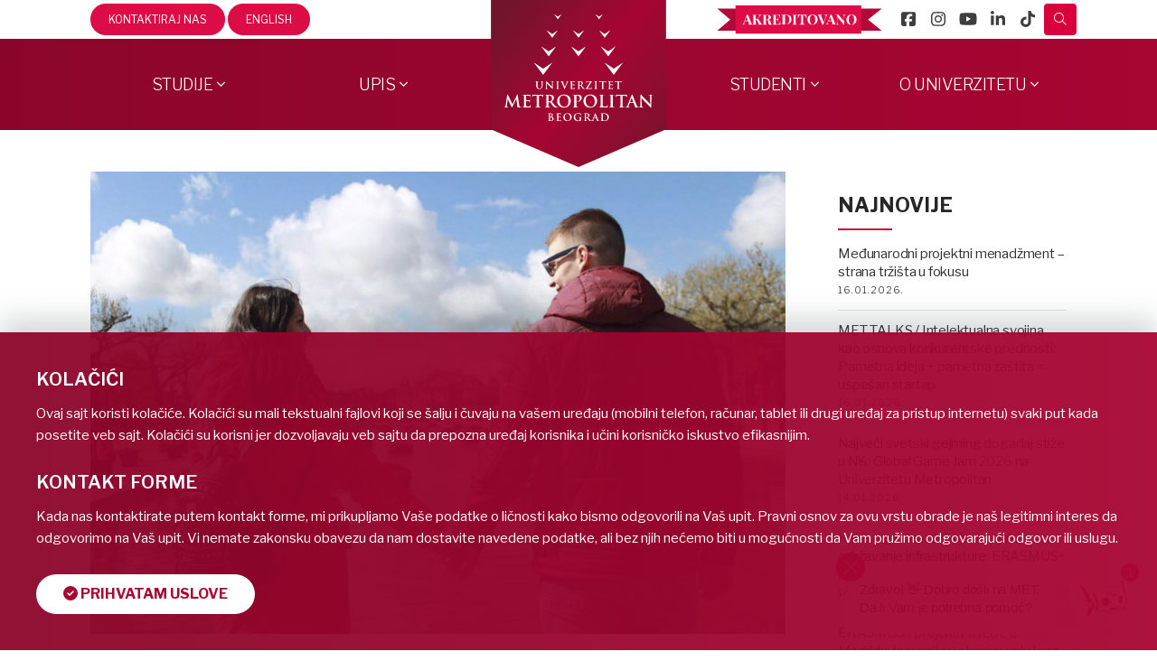

--- FILE ---
content_type: text/html; charset=UTF-8
request_url: https://www.metropolitan.ac.rs/uspesni-studenti/intervju-jovana-stricic-i-boro-mijovic-met-love-story/
body_size: 21251
content:
<!DOCTYPE html>
<html lang="sr">
<head>
<meta http-equiv="X-UA-Compatible" content="IE=edge,chrome=1" />
<meta name="viewport" content="width=device-width, initial-scale=1, maximum-scale=1" />
<meta http-equiv="Content-Type" content="text/html; charset=utf-8"/>

<link rel="icon" type="image/png" href="https://metropolitan.ac.rs/files/favicon/favicon.png" />
<script>(function(w,d,s,l,i){w[l]=w[l]||[];w[l].push({'gtm.start':
new Date().getTime(),event:'gtm.js'});var f=d.getElementsByTagName(s)[0],
j=d.createElement(s),dl=l!='dataLayer'?'&l='+l:'';j.async=true;j.src=
'https://www.googletagmanager.com/gtm.js?id='+i+dl;f.parentNode.insertBefore(j,f);
})(window,document,'script','dataLayer','GTM-KLNL63T');</script>
<script async src="https://www.googletagmanager.com/gtag/js?id=G-LTE4NRMBW0"></script>
<script>
  window.dataLayer = window.dataLayer || [];
  function gtag(){dataLayer.push(arguments);}
  gtag('js', new Date());
  gtag('config', 'G-LTE4NRMBW0');
</script>
<script>
!function(f,b,e,v,n,t,s)
{if(f.fbq)return;n=f.fbq=function(){n.callMethod?
n.callMethod.apply(n,arguments):n.queue.push(arguments)};
if(!f._fbq)f._fbq=n;n.push=n;n.loaded=!0;n.version='2.0';
n.queue=[];t=b.createElement(e);t.async=!0;
t.src=v;s=b.getElementsByTagName(e)[0];
s.parentNode.insertBefore(t,s)}(window, document,'script',
'https://connect.facebook.net/en_US/fbevents.js');
fbq('init', '284791202920339');
fbq('track', 'PageView');
</script>
<noscript><img height="1" width="1" style="display:none" src="https://www.facebook.com/tr?id=284791202920339&ev=PageView&noscript=1" /></noscript>
<link rel='stylesheet' id='style-css-css' href='https://www.metropolitan.ac.rs/wp-content/themes/metropolitan/style-new.css?v=1.0.21' type='text/css' />
<link rel="stylesheet" href="https://use.fontawesome.com/releases/v5.5.0/css/all.css" integrity="sha384-B4dIYHKNBt8Bc12p+WXckhzcICo0wtJAoU8YZTY5qE0Id1GSseTk6S+L3BlXeVIU" crossorigin="anonymous">
<link rel="stylesheet" href="https://www.metropolitan.ac.rs/files/fonts/css/light.min.css" crossorigin="anonymous">
<script src="https://code.jquery.com/jquery-3.4.1.min.js" integrity="sha256-CSXorXvZcTkaix6Yvo6HppcZGetbYMGWSFlBw8HfCJo=" crossorigin="anonymous"></script>
						<style type="text/css">
		@ only screen and (min-device-width : 768px) and (max-device-width : 1024px){
			#wrapper .ei-slider{width:100% !important;}
			body #header.sticky-header,body #header.sticky-header.sticky{display:none !important;}
		}
		</style>
					<meta name='robots' content='index, follow, max-image-preview:large, max-snippet:-1, max-video-preview:-1' />
<link rel="alternate" hreflang="sr-rs" href="https://www.metropolitan.ac.rs/uspesni-studenti/intervju-jovana-stricic-i-boro-mijovic-met-love-story/" />
<link rel="alternate" hreflang="x-default" href="https://www.metropolitan.ac.rs/uspesni-studenti/intervju-jovana-stricic-i-boro-mijovic-met-love-story/" />

	<!-- This site is optimized with the Yoast SEO plugin v26.6 - https://yoast.com/wordpress/plugins/seo/ -->
	<title>Intervju: Jovana Stričić i Boro Mijović - MET love story - Univerzitet Metropolitan</title>
	<link rel="canonical" href="https://www.metropolitan.ac.rs/uspesni-studenti/intervju-jovana-stricic-i-boro-mijovic-met-love-story/" />
	<meta property="og:locale" content="sr_RS" />
	<meta property="og:type" content="article" />
	<meta property="og:title" content="Intervju: Jovana Stričić i Boro Mijović - MET love story - Univerzitet Metropolitan" />
	<meta property="og:description" content="[&hellip;]" />
	<meta property="og:url" content="https://www.metropolitan.ac.rs/uspesni-studenti/intervju-jovana-stricic-i-boro-mijovic-met-love-story/" />
	<meta property="og:site_name" content="Univerzitet Metropolitan" />
	<meta property="article:published_time" content="2019-02-14T09:53:52+00:00" />
	<meta property="article:modified_time" content="2019-10-21T12:12:16+00:00" />
	<meta property="og:image" content="https://www.metropolitan.ac.rs/files/2019/02/jovana-boro.jpg" />
	<meta property="og:image:width" content="960" />
	<meta property="og:image:height" content="640" />
	<meta property="og:image:type" content="image/jpeg" />
	<meta name="author" content="Mladen Radic" />
	<meta name="twitter:label1" content="Napisano od" />
	<meta name="twitter:data1" content="Mladen Radic" />
	<meta name="twitter:label2" content="Procenjeno vreme čitanja" />
	<meta name="twitter:data2" content="6 minuta" />
	<script type="application/ld+json" class="yoast-schema-graph">{"@context":"https://schema.org","@graph":[{"@type":"WebPage","@id":"https://www.metropolitan.ac.rs/uspesni-studenti/intervju-jovana-stricic-i-boro-mijovic-met-love-story/","url":"https://www.metropolitan.ac.rs/uspesni-studenti/intervju-jovana-stricic-i-boro-mijovic-met-love-story/","name":"Intervju: Jovana Stričić i Boro Mijović - MET love story - Univerzitet Metropolitan","isPartOf":{"@id":"https://www.metropolitan.ac.rs/#website"},"primaryImageOfPage":{"@id":"https://www.metropolitan.ac.rs/uspesni-studenti/intervju-jovana-stricic-i-boro-mijovic-met-love-story/#primaryimage"},"image":{"@id":"https://www.metropolitan.ac.rs/uspesni-studenti/intervju-jovana-stricic-i-boro-mijovic-met-love-story/#primaryimage"},"thumbnailUrl":"https://www.metropolitan.ac.rs/files/2019/02/jovana-boro.jpg","datePublished":"2019-02-14T09:53:52+00:00","dateModified":"2019-10-21T12:12:16+00:00","author":{"@id":"https://www.metropolitan.ac.rs/#/schema/person/8c59cbf155a7ed74d7df60c8198de40b"},"breadcrumb":{"@id":"https://www.metropolitan.ac.rs/uspesni-studenti/intervju-jovana-stricic-i-boro-mijovic-met-love-story/#breadcrumb"},"inLanguage":"sr-RS","potentialAction":[{"@type":"ReadAction","target":["https://www.metropolitan.ac.rs/uspesni-studenti/intervju-jovana-stricic-i-boro-mijovic-met-love-story/"]}]},{"@type":"ImageObject","inLanguage":"sr-RS","@id":"https://www.metropolitan.ac.rs/uspesni-studenti/intervju-jovana-stricic-i-boro-mijovic-met-love-story/#primaryimage","url":"https://www.metropolitan.ac.rs/files/2019/02/jovana-boro.jpg","contentUrl":"https://www.metropolitan.ac.rs/files/2019/02/jovana-boro.jpg","width":960,"height":640},{"@type":"BreadcrumbList","@id":"https://www.metropolitan.ac.rs/uspesni-studenti/intervju-jovana-stricic-i-boro-mijovic-met-love-story/#breadcrumb","itemListElement":[{"@type":"ListItem","position":1,"name":"Home","item":"https://www.metropolitan.ac.rs/"},{"@type":"ListItem","position":2,"name":"Intervju: Jovana Stričić i Boro Mijović &#8211; MET love story"}]},{"@type":"WebSite","@id":"https://www.metropolitan.ac.rs/#website","url":"https://www.metropolitan.ac.rs/","name":"Univerzitet Metropolitan","description":"Student u centru pažnje","potentialAction":[{"@type":"SearchAction","target":{"@type":"EntryPoint","urlTemplate":"https://www.metropolitan.ac.rs/?s={search_term_string}"},"query-input":{"@type":"PropertyValueSpecification","valueRequired":true,"valueName":"search_term_string"}}],"inLanguage":"sr-RS"},{"@type":"Person","@id":"https://www.metropolitan.ac.rs/#/schema/person/8c59cbf155a7ed74d7df60c8198de40b","name":"Mladen Radic","image":{"@type":"ImageObject","inLanguage":"sr-RS","@id":"https://www.metropolitan.ac.rs/#/schema/person/image/","url":"https://secure.gravatar.com/avatar/97e03865af87f9474ebc6a5fd8eb02c2f9ecccaafd7092478166e22cc246e2a2?s=96&d=mm&r=g","contentUrl":"https://secure.gravatar.com/avatar/97e03865af87f9474ebc6a5fd8eb02c2f9ecccaafd7092478166e22cc246e2a2?s=96&d=mm&r=g","caption":"Mladen Radic"}}]}</script>
	<!-- / Yoast SEO plugin. -->


<link rel="alternate" title="oEmbed (JSON)" type="application/json+oembed" href="https://www.metropolitan.ac.rs/wp-json/oembed/1.0/embed?url=https%3A%2F%2Fwww.metropolitan.ac.rs%2Fuspesni-studenti%2Fintervju-jovana-stricic-i-boro-mijovic-met-love-story%2F" />
<link rel="alternate" title="oEmbed (XML)" type="text/xml+oembed" href="https://www.metropolitan.ac.rs/wp-json/oembed/1.0/embed?url=https%3A%2F%2Fwww.metropolitan.ac.rs%2Fuspesni-studenti%2Fintervju-jovana-stricic-i-boro-mijovic-met-love-story%2F&#038;format=xml" />
<style id='wp-img-auto-sizes-contain-inline-css' type='text/css'>
img:is([sizes=auto i],[sizes^="auto," i]){contain-intrinsic-size:3000px 1500px}
/*# sourceURL=wp-img-auto-sizes-contain-inline-css */
</style>
<link rel='stylesheet' id='wp-block-library-css' href='https://www.metropolitan.ac.rs/wp-includes/css/dist/block-library/style.min.css?ver=ea4bd67ce69659d6c98108b94218ad73' type='text/css' media='all' />
<style id='wp-block-library-inline-css' type='text/css'>
/*wp_block_styles_on_demand_placeholder:696cc8b9104a9*/
/*# sourceURL=wp-block-library-inline-css */
</style>
<style id='classic-theme-styles-inline-css' type='text/css'>
/*! This file is auto-generated */
.wp-block-button__link{color:#fff;background-color:#32373c;border-radius:9999px;box-shadow:none;text-decoration:none;padding:calc(.667em + 2px) calc(1.333em + 2px);font-size:1.125em}.wp-block-file__button{background:#32373c;color:#fff;text-decoration:none}
/*# sourceURL=/wp-includes/css/classic-themes.min.css */
</style>
<link rel='stylesheet' id='contact-form-7-css' href='https://www.metropolitan.ac.rs/wp-content/plugins/contact-form-7/includes/css/styles.css?ver=6.0.2' type='text/css' media='all' />
<link rel='stylesheet' id='wpml-legacy-dropdown-0-css' href='//www.metropolitan.ac.rs/wp-content/plugins/sitepress-multilingual-cms/templates/language-switchers/legacy-dropdown/style.min.css?ver=1' type='text/css' media='all' />
<style id='wpml-legacy-dropdown-0-inline-css' type='text/css'>
.wpml-ls-statics-shortcode_actions{background-color:#ffffff;}.wpml-ls-statics-shortcode_actions, .wpml-ls-statics-shortcode_actions .wpml-ls-sub-menu, .wpml-ls-statics-shortcode_actions a {border-color:#cdcdcd;}.wpml-ls-statics-shortcode_actions a {color:#444444;background-color:#ffffff;}.wpml-ls-statics-shortcode_actions a:hover,.wpml-ls-statics-shortcode_actions a:focus {color:#000000;background-color:#eeeeee;}.wpml-ls-statics-shortcode_actions .wpml-ls-current-language>a {color:#444444;background-color:#ffffff;}.wpml-ls-statics-shortcode_actions .wpml-ls-current-language:hover>a, .wpml-ls-statics-shortcode_actions .wpml-ls-current-language>a:focus {color:#000000;background-color:#eeeeee;}
/*# sourceURL=wpml-legacy-dropdown-0-inline-css */
</style>
<link rel='stylesheet' id='cf7cf-style-css' href='https://www.metropolitan.ac.rs/wp-content/plugins/cf7-conditional-fields/style.css?ver=2.6.4' type='text/css' media='all' />
<script type="text/javascript" src="//www.metropolitan.ac.rs/wp-content/plugins/sitepress-multilingual-cms/templates/language-switchers/legacy-dropdown/script.min.js?ver=1" id="wpml-legacy-dropdown-0-js"></script>
<script type="text/javascript" src="https://www.metropolitan.ac.rs/wp-includes/js/jquery/jquery.min.js?ver=3.7.1" id="jquery-core-js"></script>
<script type="text/javascript" src="https://www.metropolitan.ac.rs/wp-includes/js/jquery/jquery-migrate.min.js?ver=3.4.1" id="jquery-migrate-js"></script>
<link rel="https://api.w.org/" href="https://www.metropolitan.ac.rs/wp-json/" /><link rel="alternate" title="JSON" type="application/json" href="https://www.metropolitan.ac.rs/wp-json/wp/v2/posts/41751" /><link rel="EditURI" type="application/rsd+xml" title="RSD" href="https://www.metropolitan.ac.rs/xmlrpc.php?rsd" />

<link rel='shortlink' href='https://www.metropolitan.ac.rs/?p=41751' />
<meta name="generator" content="WPML ver:4.5.14 stt:1,51;" />
	<link rel="preconnect" href="https://fonts.googleapis.com">
	<link rel="preconnect" href="https://fonts.gstatic.com" crossorigin>
	<link href="https://fonts.googleapis.com/css2?family=Libre+Franklin:ital,wght@0,100..900;1,100..900&display=swap" rel="stylesheet">
	<link href="https://fonts.googleapis.com/css2?family=Playfair+Display:ital,wght@0,400..900;1,400..900&display=swap" rel="stylesheet">
    
<script type='text/javascript' src='https://www.metropolitan.ac.rs/files/elementi/js/script.js'></script>
<script type='text/javascript' src='https://www.metropolitan.ac.rs/files/js/additional.js'></script>
<script type='text/javascript'>
  $(document).on('click', '#menu-panel', function () {
    $('#menu-panel-content').addClass('aktivan-panel');
	$('body').addClass('overlay-za-meni');
	$('html').addClass('noflw');
  });
  $(document).on('click', '#zatvaranje-desnog-menija', function () {
	$('#menu-panel-content').removeClass('aktivan-panel');
	$('body').removeClass('overlay-za-meni');
	$('html').removeClass('noflw');
  });
  
  $(document).on('click', '#main', function () {
	$('#menu-panel-content').removeClass('aktivan-panel');
	$('body').removeClass('overlay-za-meni');
	$('html').removeClass('noflw');
  });
  
  $(document).on('click', '#user-panel-dugme', function () {
    $('#userinterface-panel-content').addClass('aktivan-panel-levo');
	$('body').addClass('overlay-za-meni');
	$('html').addClass('noflw');
  });
  $(document).on('click', '#zatvaranje-levog-menija', function () {
	$('#userinterface-panel-content').removeClass('aktivan-panel-levo');
	$('body').removeClass('overlay-za-meni');
	$('html').removeClass('noflw');
  });
  $(document).on('click', '#main', function () {
	$('#userinterface-panel-content').removeClass('aktivan-panel-levo');
	$('body').removeClass('overlay-za-meni');
	$('html').removeClass('noflw');
  });
$(document).ready(function() {     
    $('#footer-beograd').hover(function(){     
        $('#footer-mapa-bg').toggleClass('aktivno');
    });   
    $('#footer-nis').hover(function(){     
        $('#footer-mapa-ni').toggleClass('aktivno');
    });
});     
</script>
</head>
<body class="wp-singular post-template-default single single-post postid-41751 single-format-standard wp-theme-metropolitan">
<noscript><iframe src="https://www.googletagmanager.com/ns.html?id=GTM-KLNL63T" height="0" width="0" style="display:none;visibility:hidden"></iframe></noscript>
	<div id="wrapper" >
		<div class="header-wrapper">
			<div id="header-mla-v2" class="header-2024">
    <div class="header-top">
        <div class="w-content firasans uppercase">
            <ul class="meni-levo menu">
                <li class="menu-item menu-item-mla-2024">
                    <a href="https://www.metropolitan.ac.rs/kontakt/">Kontaktiraj nas</a>
					<a href="https://www.metropolitan.ac.rs/en/home/">English</a>
                </li>
            </ul>
            <ul class="meni-desno metsocial">
                <li class="akreditovano-nav">
                    <img src="https://metropolitan.ac.rs/files/svg/akreditovano.svg" alt="Akreditovano">
                </li>
                <li>
                    <a href="https://www.facebook.com/UniverzitetMetropolitan" class="facebookmet" target="_blank" rel="nofollow">
                        <i class="fab fa-facebook-square"></i>
                    </a>
                </li>
                <li>
                    <a href="https://www.instagram.com/univerzitet_metropolitan/" class="instamet" target="_blank" rel="nofollow">
                        <i class="fab fa-instagram"></i>
                    </a>
                </li>
                <li>
                    <a href="https://www.youtube.com/user/fitmetropolitan" class="youtubemet" target="_blank" rel="nofollow">
                        <i class="fab fa-youtube"></i>
                    </a>
                </li>
                <li>
                    <a href="https://www.linkedin.com/school/univerzitet-metropolitan/" class="linkedinmet" target="_blank" rel="nofollow">
                        <i class="fab fa-linkedin-in"></i>
                    </a>
                </li>
                <li>
                    <a href="https://www.tiktok.com/@univerzitetmetropolitan" class="instamet tiktok" target="_blank" rel="nofollow">
                        <i class="fa-brands fa-tiktok"></i>
                    </a>
                </li>
                <li class="main-nav-search">
                    <a id="nav-search-link" class="search-link"></a>
                    <div id="nav-search-form" class="main-nav-search-form">
                        <form role="search" method="get" action="
                            https://www.metropolitan.ac.rs/">
                            <input type="text" value="" name="s" id="s" />
                            <input type="submit" id="searchsubmit" value="&#xf002;" />
                        </form>
                    </div>
                </li>
            </ul>
        </div>
    </div>
    <div class="header-middle">
        <div class="w-content firasans uppercase">
            <div class="middle-left">
                <nav id="nav" class="nav-holder">
                    <ul class="meni-levo-sredina">
                        <li class="menu-item menu-item-has-children">
                            <a href="#" id="mla-mega-menu-studije-a">Studije</a>
                        </li>
                        <li class="menu-item menu-item-has-children">
                            <a href="https://www.metropolitan.ac.rs/upis/" id="mla-mega-menu-upis-a">Upis</a>
                        </li>
                    </ul>
                </nav>
                <div id="user-panel-dugme" class="user-interface">
                    <i class="fal fa-id-card"></i>
                </div>
            </div>
            <div class="middle-center">
                <a href="https://www.metropolitan.ac.rs">
                    <img src="https://www.metropolitan.ac.rs/files/elementi/logo.svg" alt="Univerzitet Metropolitan - Logo" class="logo-new">
                </a>
                <a href="https://www.metropolitan.ac.rs">
                    <img src="https://www.metropolitan.ac.rs/files/elementi/logo-small.svg" alt="Univerzitet Metropolitan - Mali logo" class="logo-new logo-small">
                </a>
            </div>
            <div class="middle-left">
                <nav id="nav" class="nav-holder">
                    <ul class="meni-levo-sredina">
                        <li class="menu-item menu-item-has-children">
                            <a href="#" id="mla-mega-menu-studenti-a">Studenti</a>
                        </li>
                        <li class="menu-item menu-item-has-children">
                            <a href="https://www.metropolitan.ac.rs/o-univerzitetu/" id="mla-mega-menu-ouniverzitetu-a">O Univerzitetu</a>
                        </li>
                    </ul>
                </nav>
                <div id="mmc-menu-open" class="user-interface">
                    <i class="fal fa-bars"></i>
                </div>
            </div>
        </div>
    </div>
</div>
<div id="userinterface-panel-content">
    <div id="zatvaranje-levog-menija" class="zatvori-meni">ZATVORI MENI <i class="fal fa-times-circle"></i>
    </div>
    <ul id="nav" class="menu user-menu">
        <li>
            <a href="https://mail.google.com/" target="_blank">
                <span class="skup-ik">
                    <i class="fal fa-envelope"></i>
                    <span>MET Mail</span>
                </span>
            </a>
        </li>
        <li>
            <a href="http://elams.metropolitan.ac.rs/">
                <span class="skup-ik">
                    <i class="fal fa-chalkboard-teacher"></i>
                    <span>eLearning</span>
                </span>
            </a>
        </li>
        <li>
            <a href="https://imet.metropolitan.ac.rs/" target="_blank">
                <span class="skup-ik">
                    <i class="fal fa-portrait"></i>
                    <span>iMET</span>
                </span>
            </a>
        </li>
        <li>
            <a href="https://www.metropolitan.ac.rs/kontakt/">
                <span class="skup-ik">
                    <i class="fal fa-phone-volume"></i>
                    <span>Kontakt</span>
                </span>
            </a>
        </li>
        <div class="clearfix"></div>
    </ul>
</div>
<div class="mla-mega-menu" id="mla-mega-menu-studije-b" style="display:none;">
    <div class="mla-mega-menu-in">
        <div class="mla-mega-menu-in-g">
            <div class="mmmg-nas">
                <a href="https://www.metropolitan.ac.rs/osnovne-studije/">Osnovne studije</a>
            </div>
            <div class="mla-mega-menu-group mmmg-fit">
                <div class="mmmg-bod mmmg-fit">
                    <span class="mmmg-bod-nas">
                        <a href="https://www.metropolitan.ac.rs/osnovne-studije/fakultet-informacionih-tehnologija/">Fakultet Informacionih Tehnologija</a>
                    </span>
                    <div class="mmmg-list">
                        <a href="https://www.metropolitan.ac.rs/osnovne-studije/fakultet-informacionih-tehnologija/informacione-tehnologije/">Informacione Tehnologije</a>
                        <a href="https://www.metropolitan.ac.rs/osnovne-studije/fakultet-informacionih-tehnologija/softversko-inzenjerstvo/">Softversko inženjerstvo</a>
                        <a href="https://www.metropolitan.ac.rs/osnovne-studije/fakultet-informacionih-tehnologija/razvoj-video-igara/">Razvoj video igara</a>
                    </div>
                </div>
            </div>
            <div class="mla-mega-menu-group mmmg-fam">
                <div class="mmmg-bod mmmg-fam">
                    <span class="mmmg-bod-nas">
                        <a href="https://www.metropolitan.ac.rs/osnovne-studije/fakultet-za-menadzment/">Fakultet za menadžment</a>
                    </span>
                    <div class="mmmg-list">
                        <a href="https://www.metropolitan.ac.rs/osnovne-studije/fakultet-za-menadzment/inzenjerski-i-operacioni-menadzment/">Inženjerski i operacioni menadžment</a>
                        <a href="https://www.metropolitan.ac.rs/osnovne-studije/fakultet-za-menadzment/digitalni-biznis-i-marketing/">Digitalni biznis i marketing</a>
                    </div>
                </div>
            </div>
            <div class="mla-mega-menu-group mmmg-fdu">
                <div class="mmmg-bod mmmg-fdu">
                    <span class="mmmg-bod-nas">
                        <a href="https://www.metropolitan.ac.rs/fakultet-digitalnih-umetnosti-2/">Fakultet Digitalnih Umetnosti</a>
                    </span>
                    <div class="mmmg-list">
                        <a href="https://www.metropolitan.ac.rs/fakultet-digitalnih-umetnosti-2/graficki-dizajn/">Grafički dizajn</a>
                        <a href="https://www.metropolitan.ac.rs/fakultet-digitalnih-umetnosti-2/dizajn-interaktivnih-medija/">Dizajn interaktivnih medija</a>
                        <a href="https://www.metropolitan.ac.rs/fakultet-digitalnih-umetnosti-2/modni-dizajn/">Modni dizajn</a>
						<a href="https://metart.metropolitan.ac.rs/" target="_blank" class="metart-link"><i class="fal fa-chevron-circle-right"></i> Digitalna izložba radova studenata</a>
                    </div>
                </div>
            </div>
            <div class="mla-mega-menu-group mmmg-fsj">
                <div class="mmmg-bod mmmg-fsj">
                    <span class="mmmg-bod-nas">
                        <a href="https://www.metropolitan.ac.rs/engleski-jezik-u-biznisu/">Fakultet za strane jezike</a>
                    </span>
                    <div class="mmmg-list">
                        <a href="https://www.metropolitan.ac.rs/engleski-jezik-u-biznisu/">Engleski jezik u biznisu</a>
                    </div>
                </div>
            </div>
        </div>
        <div class="mla-mega-menu-in-g">
            <div class="mmmg-nas">
                <a href="https://www.metropolitan.ac.rs/master-studije/">Master studije</a>
            </div>
            <div class="mla-mega-menu-group">
                <div class="mmmg-bod mmmg-fit">
                    <span class="mmmg-bod-nas">
                        <a href="https://www.metropolitan.ac.rs/master-studije-it/">Fakultet Informacionih Tehnologija</a>
                    </span>
                    <div class="mmmg-list">
                        <a href="https://www.metropolitan.ac.rs/master-studije/inteligentni-i-napredni-softverski-sistemi/">Inteligentni i napredni softverski sistemi</a>
                        <em class="mmmg-space"></em>
                        <a href="https://www.metropolitan.ac.rs/master-studije/informacione-tehnologije-i-sistemi-usmerenje-1-informacioni-sistemi-organizacija/">INFORMACIONE TEHNOLOGIJE I SISTEMI <br>Usmerenje 1: Informacioni sistemi organizacija </a>
                        <em class="mmmg-space"></em>
                        <a href="https://www.metropolitan.ac.rs/master-studije/informacione-tehnologije-i-sistemi-usmerenje-2-sajber-bezbednost/">INFORMACIONE TEHNOLOGIJE I SISTEMI <br>Usmerenje 2: Sajber bezbednost </a>
                    </div>
                </div>
                <div class="mla-mega-menu-group mmmg-fam">
                    <div class="mmmg-bod mmmg-fam">
                        <span class="mmmg-bod-nas">
                            <a href="#">Fakultet za menadžment</a>
                        </span>
                        <div class="mmmg-list">
                            <a href="https://www.metropolitan.ac.rs/master-studije/digitalni-biznis/">Digitalni biznis</a>
                        </div>
                    </div>
                </div>
                <div class="mla-mega-menu-group mmmg-fdu">
                    <div class="mmmg-bod mmmg-fdu">
                        <span class="mmmg-bod-nas">
                            <a href="#">Fakultet Digitalnih Umetnosti</a>
                        </span>
                        <div class="mmmg-list">
                            <a href="https://www.metropolitan.ac.rs/master-studije/vizuelne-komunikacije/">Vizuelne komunikacije</a>
							<a href="https://www.metropolitan.ac.rs/master-studije/muzicka-produkcija/">Muzička produkcija</a>
                        </div>
                    </div>
                </div>
            </div>
        </div>
        <div class="mla-mega-menu-in-g">
            <div class="mmmg-nas">
                <a href="https://www.metropolitan.ac.rs/doktorske-studije/">Doktorske studije</a>
            </div>
            <div class="mla-mega-menu-group">
                <div class="mmmg-bod mmmg-fit">
                    <span class="mmmg-bod-nas">
                        <a href="https://www.metropolitan.ac.rs/doktorske-studije/softversko-inzenjerstvo/">DAS - Softversko inženjerstvo</a>
                    </span>
                </div>
                <div class="mmmg-bod mmmg-fam">
                    <span class="mmmg-bod-nas">
                        <a href="https://www.metropolitan.ac.rs/doktorske-studije/menadzment-i-razvoj/">DAS - Menadžment i razvoj</a>
                    </span>
                </div>
                <div class="mmmg-bod mmmg-fdu">
                    <span class="mmmg-bod-nas">
                        <a href="https://www.metropolitan.ac.rs/doktorske-studije/dizajn-novih-medija/">DAS – Dizajn novih medija</a>
                    </span>
                </div>
            </div>
            <div class="mmmg-list">
                <a href="https://www.metropolitan.ac.rs/doktorske-studije/digitalni-repozitorijum-doktorskih-disertacija/">Digitalni repozitorijum doktorskih disertacija</a>
                <a href="https://www.metropolitan.ac.rs/doktorske-studije/izvestaji/">Uvid u javnost</a>
                <a href="https://www.metropolitan.ac.rs/svi-profesori/mentori-fakulteta-za-menadzment/">Mentori Fakulteta za menadžment</a>
                <a href="https://www.metropolitan.ac.rs/javne-usmene-odbrane-doktorskih-disertacija/">Javne usmene odbrane doktorskih disertacija</a>
            </div>
            <div class="mmmg-nas mmmg-nas-mar">
                <a href="https://www.metropolitan.ac.rs/internet-studije-univerziteta-metropolitan/">Internet studije</a>
            </div>
            <a href="https://www.metropolitan.ac.rs/internet-studije-univerziteta-metropolitan/probajte-internet-studije/" class="mmmg-btn-txt">
                <i class="fal fa-globe"></i> Probajte internet studije</a>
            <div class="mmmg-nas mmmg-nas-mar">
                <a href="https://www.metropolitan.ac.rs/kursevi/">ProAkademija</a>
            </div>
            <a href="https://www.metropolitan.ac.rs/kursevi/" class="mmmg-btn-txt">
                <i class="fal fa-chalkboard-teacher"></i> Profesionalni kratki programi i kursevi
            </a>
            <!--<a href="https://www.metropolitan.ac.rs/besplatni-online-kursevi/" class="mmmg-btn-txt">
                <i class="fal fa-globe-europe"></i> Besplatni online kursevi
            </a>-->
        </div>
    </div>
</div>
<div class="mla-mega-menu mla-mega-menu-half" id="mla-mega-menu-upis-b" style="display:none;">
    <div class="mla-mega-menu-in">
        <div class="mla-mega-menu-in-g">
            <div class="mmmg-nas">
                <span class="mmmg-fl">Prijavite se</span>
            </div>
            <div class="mla-mega-menu-group">
                <div class="mmmg-bod">
                    <a href="https://www.metropolitan.ac.rs/osnovne-studije/upis/" class="mmmg-btn-txt mmmg-btn-bg">Osnovne akademske studije</a>
                    <a href="https://www.metropolitan.ac.rs/master-studije/upis/" class="mmmg-btn-txt mmmg-btn-bg">Master akademske studije</a>
                    <a href="https://www.metropolitan.ac.rs/doktorske-studije/" class="mmmg-btn-txt mmmg-btn-bg">Doktorske studije</a>
                    <a href="https://www.metropolitan.ac.rs/upis/prelazak-sa-drugih-fakulteta/" class="mmmg-btn-txt mmmg-btn-bg">Prelazak sa drugih fakulteta</a>
                </div>
            </div>
        </div>
        <div class="mla-mega-menu-in-g">
            <div class="mmmg-nas">
                <span class="mmmg-fl">Informacije</span>
            </div>
            <div class="mla-mega-menu-group">
                <div class="mmmg-bod">
                    <div class="mmmg-list">
                        <a href="https://www.metropolitan.ac.rs/upis/" class="mmmg-fl nml">Upis</a>
                        <a href="https://www.metropolitan.ac.rs/specijalni-popusti-i-pogodnosti/" class="mmmg-fl nml">Specijalni popusti i pogodnosti</a>
                        <a href="https://www.metropolitan.ac.rs/besplatne-online-pripreme-za-prijemni/" class="mmmg-fl nml">Besplatne pripreme</a>
                        <a href="https://www.metropolitan.ac.rs/upis/dokumentacija/" class="mmmg-fl nml">Dokumentacija koja je potrebna za upis</a>
                        <a href="https://www.metropolitan.ac.rs/skolarine/" class="mmmg-fl nml">Školarine</a>
                    </div>
                </div>
            </div>
        </div>
    </div>
</div>
<div class="mla-mega-menu" id="mla-mega-menu-studenti-b" style="display:none;">
    <div class="mla-mega-menu-in">
        <div class="mla-mega-menu-in-g">
            <div class="mmmg-bod">
                <div class="mmmg-nas">
                    <span class="mmmg-fl">Digitalne platforme</span>
                </div>
                <div class="mmmg-bod-icons">
                    <a href="https://mail.google.com/" target="_blank" rel="nofollow">
                        <i class="fal fa-envelope"></i>
                        <span class="mmmg-icon-title">MET mail</span>
                    </a>
                    <a href="https://imet.metropolitan.ac.rs/login/" target="_blank" rel="nofollow">
                        <i class="fal fa-users"></i>
                        <span class="mmmg-icon-title">iMET</span>
                    </a>
                    <a href="http://elams.metropolitan.ac.rs:8080/lams/" target="_blank" rel="nofollow">
                        <i class="fal fa-chalkboard-teacher"></i>
                        <span class="mmmg-icon-title">LAMS</span>
                    </a>
                </div>
                <div class="mmmg-nas mmmg-nas-mar">
                    <span class="mmmg-fl">METapp</span>
                </div>
                <div class="mmmg-bod-btns">
                    <a href="https://apps.apple.com/fr/app/metapp/id6443501825" target="_blank" rel="nofollow">
                        <img src="https://metropolitan.ac.rs/files/svg/appstore.svg" alt="APP Store">
                    </a>
                    <a href="https://play.google.com/store/apps/details?id=com.metropolitan.metapp&hl=en" target="_blank" rel="nofollow">
                        <img src="https://metropolitan.ac.rs/files/svg/googleplay.svg" alt="Google Play">
                    </a>
                </div>
            </div>
        </div>
        <div class="mla-mega-menu-in-g">
            <div class="mmmg-bod">
                <div class="mmmg-nas">
                    <span class="mmmg-fl">MET studenti</span>
                </div>
                <div class="mmmg-list">
                    <a href="https://met.rs/student/" class="mmmg-fl nml" target="_blank" rel="nofollow">Vodič za brucoše</a>
                    <a href="https://www.metropolitan.ac.rs/uspesni-studenti-univerziteta-metropolitan/" class="mmmg-fl nml">Uspesi naših studenata</a>
                    <a href="https://www.metropolitan.ac.rs/gde-su-zaposleni-nasi-studenti/" class="mmmg-fl nml">Gde su zaposleni naši studenti</a>
                    <a href="https://parlament.metropolitan.ac.rs/" class="mmmg-fl nml">Parlament</a>
                    <a href="https://karijera.metropolitan.ac.rs/" class="mmmg-fl nml" target="_blank" rel="nofollow">Karijera</a>
                    <a href="https://www.metropolitan.ac.rs/alumni/" class="mmmg-fl nml">Alumni</a>
                    <a href="https://www.metropolitan.ac.rs/studenti-o-univerzitetu-metropolitan/" class="mmmg-fl nml">Studenti o Univerzitetu Metropolitan</a>
					<a href="https://www.metropolitan.ac.rs/o-univerzitetu/projekti/erasmus/" class="mmmg-fl nml">Erasmus+</a>
                </div>
            </div>
        </div>
        <div class="mla-mega-menu-in-g">
            <div class="mmmg-nas">
                <span class="mmmg-fl">Budući studenti</span>
            </div>
            <div class="mmmg-bod">
                <div class="mmmg-list">
                    <a href="https://www.metropolitan.ac.rs/stipendije/" class="mmmg-fl nml">Stipendije i takmičenja</a>
                    <a href="https://www.metropolitan.ac.rs/vodic-za-roditelje/" class="mmmg-fl nml">Vodič za roditelje</a>
                    <a href="https://www.metropolitan.ac.rs/konsultacije/" class="mmmg-fl nml">Zakažite konsultacije</a>
                    <a href="https://www.metropolitan.ac.rs/internet-studije-univerziteta-metropolitan/probajte-internet-studije/" class="mmmg-fl nml">Probajte internet studije</a>
                    <a href="https://www.metropolitan.ac.rs/probajte-tradicionalne-studije/" class="mmmg-fl nml">Probajte tradicionalne studije</a>
                    <a href="https://www.metropolitan.ac.rs/besplatne-online-pripreme-za-prijemni/" class="mmmg-fl nml">Besplatne pripreme</a>
                    <a href="https://www.metropolitan.ac.rs/met-tutorijali/" class="mmmg-fl nml" target="_blank">Student2Student tutorijali</a>
					<a href="https://www.metropolitan.ac.rs/besplatni-online-kursevi/" class="mmmg-fl nml" target="_blank">Besplatni online kursevi</a>
                </div>
            </div>
        </div>
    </div>
</div>
<div class="mla-mega-menu" id="mla-mega-menu-ouniverzitetu-b" style="display:none;">
    <div class="mla-mega-menu-in">
        <div class="mla-mega-menu-in-g">
            <div class="mmmg-bod">
                <div class="mmmg-nas">
                    <span class="mmmg-fl">Univerzitet Metropolitan</span>
                </div>
                <div class="mmmg-list">
                    <a href="https://www.metropolitan.ac.rs/o-univerzitetu/" class="mmmg-fl nml">Naša misija i vizija</a>
                    <a href="https://www.metropolitan.ac.rs/o-univerzitetu/poruka-predsednika/" class="mmmg-fl nml">Poruka Predsednika</a>
                    <a href="https://www.metropolitan.ac.rs/o-univerzitetu/fakulteti/" class="mmmg-fl nml">Fakulteti</a>
                    <a href="https://www.metropolitan.ac.rs/o-univerzitetu/akreditacija/" class="mmmg-fl nml">Akreditacija</a>
					<a href="https://www.metropolitan.ac.rs/sistem-obezbedjenja-kvaliteta/" class="mmmg-fl nml">Standardi kvaliteta</a>
                    <a href="https://www.metropolitan.ac.rs/teme/novosti/" class="mmmg-fl nml">Novosti</a>
                    <a href="https://www.metropolitan.ac.rs/medjunarodna-saradnja/" class="mmmg-fl nml">Međunarodna saradnja</a>
                    <a href="https://www.metropolitan.ac.rs/o-univerzitetu/mediji/" class="mmmg-fl nml">Mediji</a>
                </div>
            </div>
        </div>
        <div class="mla-mega-menu-in-g">
            <div class="mmmg-bod">
                <div class="mmmg-nas">
                    <span class="mmmg-fl">Kadar</span>
                </div>
                <div class="mmmg-list">
                    <a href="https://www.metropolitan.ac.rs/svi-profesori/fakultet-informacionih-tehnologija/" class="mmmg-fl nml">FIT profesori</a>
                    <a href="https://www.metropolitan.ac.rs/fm-profesori/" class="mmmg-fl nml">FAM profesori</a>
                    <a href="https://www.metropolitan.ac.rs/fdu-profesori/" class="mmmg-fl nml">FDU profesori</a>
                    <a href="https://www.metropolitan.ac.rs/svi-profesori/fakultet-za-strane-jezike/" class="mmmg-fl nml">FSJ profesori</a>
                    <a href="https://www.metropolitan.ac.rs/o-univerzitetu/zaposleni/" class="mmmg-fl nml">Zaposleni</a>
                    <a href="https://www.metropolitan.ac.rs/aktivnosti/konkursi-za-zaposlenje/" class="mmmg-fl nml">Konkursi za zaposlenje</a>
                </div>
            </div>
        </div>
        <div class="mla-mega-menu-in-g">
            <div class="mmmg-nas">
                <span class="mmmg-fl">
                    <a href="https://www.metropolitan.ac.rs/kontakt/">Kontakt</a>
                </span>
            </div>
            <div class="mmmg-bod">
                <div class="mmmg-list">
                    <span class="mmmg-rv-rv">
                        <i class="fal fa-clock"></i> Svakog radnog dana 09 - 17h </span>
                    <em class="mmmg-space"></em>
                    <a href="tel:+381112030885" class="mmmg-fl nml">
                        <i class="fal fa-phone"></i> Beograd +381 (11) 20 30 885 </a>
                    <a href="tel:+38118551000" class="mmmg-fl nml">
                        <i class="fal fa-phone"></i> Niš +381 (18) 551 000 </a>
                    <a href="tel:+381113282506" class="mmmg-fl nml">
                        <i class="fal fa-phone"></i> IT služba +381 (11) 328 25 06 </a>
                    <em class="mmmg-space"></em>
                    <a href="https://www.metropolitan.ac.rs/o-univerzitetu/lokacije-univerziteta-metropolitan/" class="mmmg-fl nml">
                        <i class="fal fa-map-marker-alt"></i> Lokacije Univerziteta Metropolitan </a>
                        <em class="mmmg-space"></em>
                    <a href="https://www.metropolitan.ac.rs/kontakt/#pitajte-nas" class="mmmg-fl nml">
                        <i class="fal fa-question-circle"></i> Pitajte nas</a>
                    <a href="https://www.metropolitan.ac.rs/#newsletter" class="mmmg-fl nml">
                        <i class="fal fa-mail-bulk"></i> Prijavite se na newsletter</a>
                </div>
            </div>
            <div class="mmmg-nas mt__20">
                <span class="mmmg-fl">Pratite nas</span>
            </div>
            <ul class="mla-new-social-menu">
                <li>
                    <a href="https://www.facebook.com/UniverzitetMetropolitan" target="_blank" rel="nofollow">
                        <i class="fab fa-facebook-square" aria-hidden="true"></i>
                    </a>
                </li>
                <li>
                    <a href="https://www.instagram.com/univerzitet_metropolitan/" target="_blank" rel="nofollow">
                        <i class="fab fa-instagram" aria-hidden="true"></i>
                    </a>
                </li>
                <li>
                    <a href="https://www.youtube.com/user/fitmetropolitan" target="_blank" rel="nofollow">
                        <i class="fab fa-youtube" aria-hidden="true"></i>
                    </a>
                </li>
                <li>
                    <a href="https://www.linkedin.com/school/univerzitet-metropolitan/" target="_blank" rel="nofollow">
                        <i class="fab fa-linkedin-in" aria-hidden="true"></i>
                    </a>
                </li>
                <li>
                    <a href="https://www.tiktok.com/@univerzitetmetropolitan" target="_blank" rel="nofollow">
                        <i class="fa-brands fa-tiktok" aria-hidden="true"></i>
                    </a>
                </li>
            </ul>
        </div>
    </div>
</div>
</div>
<div class="mla-mmnc" style="display:none;">
        <div class="mla-mmnc-logo">
            <img src="https://www.metropolitan.ac.rs/files/elementi/logo-small.svg" alt="MET Univerzitet" class="mla-mmnc-logo-img">
            <div class="mla-mmnc-search-close">
                <div class="mla-mmnc-search">
                    <i class="fal fa-search fa-fw"></i>
                </div>
                <div class="mla-mmnc-close">
                    <i class="fal fa-times-circle"></i>
                </div>
            </div>
        </div>
    <div class="mla-mmnc-l">
        <ul>
            <li class="mla-mmnc-l-a-active">
                <span class="mla-mmnc-link" id="mla-mmnc-link-studije">Studije</span>
            </li>
            <li>
                <span class="mla-mmnc-link" id="mla-mmnc-link-upis">Upis</span>
            </li>
            <li>
                <span class="mla-mmnc-link" id="mla-mmnc-link-studenti">Studenti</span>
            </li>
            <li>
                <span class="mla-mmnc-link" id="mla-mmnc-link-ouniverzitetu">O Univerzitetu</span>
            </li>
            <li>
                <span class="mla-mmnc-link" id="mla-mmnc-link-kontakt">Kontakt</span>
            </li>
            <li class="mla-mmnc-l-a-btn">
                <a href="https://www.metropolitan.ac.rs/osnovne-studije/upis/">Prijavi se za upis</a>
            </li>
        </ul>
    </div>
    <div class="mla-mmnc-r">
        <div class="mla-mmnc-search-container" style="display:none;">
            <form role="search" method="get" action="https://www.metropolitan.ac.rs/" class="mobile-search">
                <input type="text" value="" name="s" id="s" placeholder="Unesite pojam za pretragu...">
            </form>
        </div>
        <div class="mla-o-y-scroll" id="mla-mmnc-mobile-studije">
            <div class="mla-mmnc-r-g">
                <div class="mla-mmnc-r-g-l1">
                    <span class="mla-mmnc-expand"><a href="https://www.metropolitan.ac.rs/osnovne-studije/">Osnovne studije</a> <span class="mla-mmnc-opener"></span></span>
                    <div class="mla-mega-menu-in-g-mobile-main" style="display: none;">
                        <div class="mla-mega-menu-in-g-mobile">
                            <div class="mla-mega-menu-group mmmg-fit">
                                <div class="mmmg-bod mmmg-fit">
                                    <span class="mmmg-bod-nas">
                                        <a href="https://www.metropolitan.ac.rs/osnovne-studije/fakultet-informacionih-tehnologija/">Fakultet Informacionih Tehnologija</a>
                                    </span>
                                    <div class="mmmg-list">
                                        <a href="https://www.metropolitan.ac.rs/osnovne-studije/fakultet-informacionih-tehnologija/informacione-tehnologije/">Informacione Tehnologije</a>
                                        <a href="https://www.metropolitan.ac.rs/osnovne-studije/fakultet-informacionih-tehnologija/softversko-inzenjerstvo/">Softversko inženjerstvo</a>
                                        <a href="https://www.metropolitan.ac.rs/osnovne-studije/fakultet-informacionih-tehnologija/razvoj-video-igara/">Razvoj video igara</a>
                                    </div>
                                </div>
                            </div>
                            <div class="mla-mega-menu-group mmmg-fam">
                                <div class="mmmg-bod mmmg-fam">
                                    <span class="mmmg-bod-nas">
                                        <a href="https://www.metropolitan.ac.rs/osnovne-studije/fakultet-za-menadzment/">Fakultet za menadžment</a>
                                    </span>
                                    <div class="mmmg-list">
                                        <a href="https://www.metropolitan.ac.rs/osnovne-studije/fakultet-za-menadzment/inzenjerski-i-operacioni-menadzment/">Inženjerski i operacioni menadžment</a>
                                        <a href="https://www.metropolitan.ac.rs/osnovne-studije/fakultet-za-menadzment/digitalni-biznis-i-marketing/">Digitalni biznis i marketing</a>
                                    </div>
                                </div>
                            </div>
                            <div class="mla-mega-menu-group mmmg-fdu">
                                <div class="mmmg-bod mmmg-fdu">
                                    <span class="mmmg-bod-nas">
                                        <a href="https://www.metropolitan.ac.rs/fakultet-digitalnih-umetnosti-2/">Fakultet Digitalnih Umetnosti</a>
                                    </span>
                                    <div class="mmmg-list">
                                        <a href="https://www.metropolitan.ac.rs/fakultet-digitalnih-umetnosti-2/graficki-dizajn/">Grafički dizajn</a>
                                        <a href="https://www.metropolitan.ac.rs/fakultet-digitalnih-umetnosti-2/dizajn-interaktivnih-medija/">Dizajn interaktivnih medija</a>
                                        <a href="https://www.metropolitan.ac.rs/fakultet-digitalnih-umetnosti-2/modni-dizajn/">Modni dizajn</a>
										<a href="https://metart.metropolitan.ac.rs/" target="_blank" class="metart-link"><i class="fal fa-chevron-circle-right"></i> Digitalna izložba radova studenata</a>
                                    </div>
                                </div>
                            </div>
                            <div class="mla-mega-menu-group mmmg-fsj">
                                <div class="mmmg-bod mmmg-fsj">
                                    <span class="mmmg-bod-nas">
                                        <a href="https://www.metropolitan.ac.rs/engleski-jezik-u-biznisu/">Fakultet za strane jezike</a>
                                    </span>
                                    <div class="mmmg-list">
                                        <a href="https://www.metropolitan.ac.rs/engleski-jezik-u-biznisu/">Engleski jezik u biznisu</a>
                                    </div>
                                </div>
                            </div>
                        </div>
                    </div>
                </div>
            </div>
            <div class="mla-mmnc-r-g">
                <div class="mla-mmnc-r-g-l1">
                    <span class="mla-mmnc-expand"><a href="https://www.metropolitan.ac.rs/master-studije/">Master studije</a> <span class="mla-mmnc-opener"></span></span>
                    <div class="mla-mega-menu-in-g-mobile-main" style="display: none;">
                        <div class="mla-mega-menu-in-g-mobile">
                            <div class="mla-mega-menu-group">
                                <div class="mmmg-bod mmmg-fit">
                                    <span class="mmmg-bod-nas">
                                        <a href="https://www.metropolitan.ac.rs/master-studije-it/">Fakultet Informacionih Tehnologija</a>
                                    </span>
                                    <div class="mmmg-list">
                                        <a href="https://www.metropolitan.ac.rs/master-studije/inteligentni-i-napredni-softverski-sistemi/">Inteligentni i napredni softverski sistemi</a>
                                        <em class="mmmg-space"></em>
                                        <a href="https://www.metropolitan.ac.rs/master-studije/informacione-tehnologije-i-sistemi-usmerenje-1-informacioni-sistemi-organizacija/">INFORMACIONE TEHNOLOGIJE I SISTEMI <br>Usmerenje 1: Informacioni sistemi organizacija </a>
                                        <em class="mmmg-space"></em>
                                        <a href="https://www.metropolitan.ac.rs/master-studije/informacione-tehnologije-i-sistemi-usmerenje-2-sajber-bezbednost/">INFORMACIONE TEHNOLOGIJE I SISTEMI <br>Usmerenje 2: Sajber bezbednost </a>
                                    </div>
                                </div>
                                <div class="mla-mega-menu-group mmmg-fam">
                                    <div class="mmmg-bod mmmg-fam">
                                        <span class="mmmg-bod-nas">
                                            <a href="#">Fakultet za menadžment</a>
                                        </span>
                                        <div class="mmmg-list">
                                            <a href="https://www.metropolitan.ac.rs/master-studije/digitalni-biznis/">Digitalni biznis</a>
                                        </div>
                                    </div>
                                </div>
                                <div class="mla-mega-menu-group mmmg-fdu">
                                    <div class="mmmg-bod mmmg-fdu">
                                        <span class="mmmg-bod-nas">
                                            <a href="#">Fakultet Digitalnih Umetnosti</a>
                                        </span>
                                        <div class="mmmg-list">
                                            <a href="https://www.metropolitan.ac.rs/master-studije/vizuelne-komunikacije/">Vizuelne komunikacije</a>
											<a href="https://www.metropolitan.ac.rs/master-studije/muzicka-produkcija/">Muzička produkcija</a>
                                        </div>
                                    </div>
                                </div>
                            </div>
                        </div>
                    </div>
                </div>
            </div>
            <div class="mla-mmnc-r-g">
                <div class="mla-mmnc-r-g-l1">
                    <span class="mla-mmnc-expand"><a href="https://www.metropolitan.ac.rs/doktorske-studije/">Doktorske studije</a> <span class="mla-mmnc-opener"></span></span>
                    <div class="mla-mega-menu-in-g-mobile-main" style="display: none;">
                        <div class="mla-mega-menu-in-g-mobile">
                            <div class="mla-mega-menu-group">
                                <div class="mmmg-bod mmmg-fit">
                                    <span class="mmmg-bod-nas">
                                        <a href="https://www.metropolitan.ac.rs/doktorske-studije/softversko-inzenjerstvo/">DAS - Softversko inženjerstvo</a>
                                    </span>
                                </div>
                                <div class="mmmg-bod mmmg-fam">
                                    <span class="mmmg-bod-nas">
                                        <a href="https://www.metropolitan.ac.rs/doktorske-studije/menadzment-i-razvoj/">DAS - Menadžment i razvoj</a>
                                    </span>
                                </div>
                                <div class="mmmg-bod mmmg-fdu">
                                    <span class="mmmg-bod-nas">
                                        <a href="https://www.metropolitan.ac.rs/doktorske-studije/dizajn-novih-medija/">DAS – Dizajn novih medija</a>
                                    </span>
                                </div>
                            </div>
                            <div class="mmmg-list">
                                <a href="https://www.metropolitan.ac.rs/doktorske-studije/digitalni-repozitorijum-doktorskih-disertacija/">Digitalni repozitorijum doktorskih disertacija</a>
                                <a href="https://www.metropolitan.ac.rs/doktorske-studije/izvestaji/">Uvid u javnost</a>
                                <a href="https://www.metropolitan.ac.rs/svi-profesori/mentori-fakulteta-za-menadzment/">Mentori Fakulteta za menadžment</a>
                                <a href="https://www.metropolitan.ac.rs/javne-usmene-odbrane-doktorskih-disertacija/">Javne usmene odbrane doktorskih disertacija</a>
                            </div>
                        </div>
                    </div>
                </div>
            </div>
            <div class="mla-mmnc-r-g">
                <div class="mla-mmnc-r-g-l1">
                    <span class="mla-mmnc-expand"><a href="https://www.metropolitan.ac.rs/internet-studije-univerziteta-metropolitan/">Internet studije</a> <span class="mla-mmnc-opener"></span></span>
                    <div class="mla-mega-menu-in-g-mobile-main" style="display: none;">
                        <div class="mla-mega-menu-in-g-mobile">
                            <div class="mla-mega-menu-group">
                                <div class="mmmg-list">
                                    <a href="https://www.metropolitan.ac.rs/internet-studije-univerziteta-metropolitan/probajte-internet-studije/" class="mmmg-fl nml">Probajte internet studije</a>
                                    </a>
                                </div>
                            </div>
                        </div>
                    </div>
                </div>
            </div>
            <div class="mla-mmnc-r-g">
                <div class="mla-mmnc-r-g-l1">
                    <span class="mla-mmnc-expand"><a href="https://www.metropolitan.ac.rs/kursevi/">ProAkademija</a> <span class="mla-mmnc-opener"></span></span>
                    <div class="mla-mega-menu-in-g-mobile-main" style="display: none;">
                        <div class="mla-mega-menu-in-g-mobile">
                            <div class="mla-mega-menu-group">
                                <div class="mmmg-list">
                                    <a href="https://www.metropolitan.ac.rs/kursevi/" class="mmmg-fl nml">Profesionalni kratki programi i kursevi</a>
                                    <!--<a href="https://www.metropolitan.ac.rs/besplatni-online-kursevi/" class="mmmg-fl nml">Besplatni online kursevi</a>-->
                                </div>
                            </div>
                        </div>
                    </div>
                </div>
            </div>
        </div>
        <div class="mla-o-y-scroll" id="mla-mmnc-mobile-upis" style="display:none;">
            <div class="mla-mmnc-r-g mla-mmnc-r-g-nb">
                <div class="mla-mmnc-r-g-l1">
                    <div class="mla-mega-menu-group mmmg-nmt">
                        <div class="mmmg-bod">
                            <a href="https://www.metropolitan.ac.rs/osnovne-studije/upis/" class="mmmg-btn-txt mmmg-btn-bg">Osnovne akademske studije</a>
                            <a href="https://www.metropolitan.ac.rs/master-studije/upis/" class="mmmg-btn-txt mmmg-btn-bg">Master akademske studije</a>
                            <a href="https://www.metropolitan.ac.rs/doktorske-studije/" class="mmmg-btn-txt mmmg-btn-bg">Doktorske studije</a>
                            <a href="https://www.metropolitan.ac.rs/upis/prelazak-sa-drugih-fakulteta/" class="mmmg-btn-txt mmmg-btn-bg">Prelazak sa drugih fakulteta</a>
                        </div>
                        <div class="mmmg-list mt__22">
                            <a href="https://www.metropolitan.ac.rs/upis/" class="mmmg-fl nml">Upis</a>
                            <a href="https://www.metropolitan.ac.rs/specijalni-popusti-i-pogodnosti/" class="mmmg-fl nml">Specijalni popusti i pogodnosti</a>
                            <a href="https://www.metropolitan.ac.rs/besplatne-online-pripreme-za-prijemni/" class="mmmg-fl nml">Besplatne pripreme</a>
                            <a href="https://www.metropolitan.ac.rs/upis/dokumentacija/" class="mmmg-fl nml">Dokumentacija koja je potrebna za upis</a>
                            <a href="https://www.metropolitan.ac.rs/skolarine/" class="mmmg-fl nml">Školarine</a>
                            <a href="https://www.metropolitan.ac.rs/osnovne-studije/upis/" class="mmmg-fl nml">Online prijava</a>
                        </div>
                    </div>
                </div>
            </div>
        </div>
        <div class="mla-o-y-scroll" id="mla-mmnc-mobile-studenti" style="display:none;">
            <div class="mla-mmnc-r-g">
                <div class="mla-mmnc-r-g-l1">
                    <span class="mla-mmnc-expand">Digitalne platforme <span class="mla-mmnc-opener"></span></span>
                    <div class="mla-mega-menu-in-g-mobile-main" style="display: none;">
                        <div class="mla-mega-menu-in-g-mobile">
                            <div class="mla-mega-menu-group">
                                <div class="mmmg-bod-icons mmmg-bod-icons-mobile nmb" target="_blank" rel="nofollow">
                                    <a href="https://accounts.google.com/">
                                        <i class="fal fa-envelope"></i>
                                        <span class="mmmg-icon-title">MET mail</span>
                                    </a>
                                    <a href="https://imet.metropolitan.ac.rs/login/" target="_blank" rel="nofollow">
                                        <i class="fal fa-users"></i>
                                        <span class="mmmg-icon-title">iMET</span>
                                    </a>
                                    <a href="http://elams.metropolitan.ac.rs/" target="_blank" rel="nofollow">
                                        <i class="fal fa-chalkboard-teacher"></i>
                                        <span class="mmmg-icon-title">LAMS</span>
                                    </a>
                                </div>
                            </div>
                        </div>
                    </div>
                </div>
            </div>
            <div class="mla-mmnc-r-g">
                <div class="mla-mmnc-r-g-l1">
                    <span class="mla-mmnc-expand">METapp <span class="mla-mmnc-opener"></span></span>
                    <div class="mla-mega-menu-in-g-mobile-main" style="display: none;">
                        <div class="mla-mega-menu-in-g-mobile">
                            <div class="mla-mega-menu-group">
                                <div class="mmmg-bod-btns mmmg-bod-btns-mobile">
                                    <a href="https://apps.apple.com/us/app/metapp/id6443501825" target="_blank" rel="nofollow">
                                        <img src="https://metropolitan.ac.rs/files/svg/appstore.svg" alt="APP Store">
                                    </a>
                                    <a href="https://play.google.com/store/apps/details?id=com.metropolitan.metapp" target="_blank" rel="nofollow">
                                        <img src="https://metropolitan.ac.rs/files/svg/googleplay.svg" alt="Google Play">
                                    </a>
                                </div>
                            </div>
                        </div>
                    </div>
                </div>
            </div>
            <div class="mla-mmnc-r-g">
                <div class="mla-mmnc-r-g-l1">
                    <span class="mla-mmnc-expand">MET studenti <span class="mla-mmnc-opener"></span></span>
                    <div class="mla-mega-menu-in-g-mobile-main" style="display: none;">
                        <div class="mla-mega-menu-in-g-mobile">
                            <div class="mla-mega-menu-group">
                                <div class="mmmg-list">
                                    <a href="https://met.rs/student/" class="mmmg-fl nml" target="_blank">Vodič za brucoše</a>
                                    <a href="https://www.metropolitan.ac.rs/uspesni-studenti-univerziteta-metropolitan/" class="mmmg-fl nml">Uspesi naših studenata</a>
                                    <a href="https://www.metropolitan.ac.rs/gde-su-zaposleni-nasi-studenti/" class="mmmg-fl nml">Gde su zaposleni naši studenti</a>
                                    <a href="https://parlament.metropolitan.ac.rs/" class="mmmg-fl nml">Parlament</a>
                                    <a href="https://karijera.metropolitan.ac.rs/" class="mmmg-fl nml" target="_blank">Karijera</a>
                                    <a href="https://www.metropolitan.ac.rs/alumni/" class="mmmg-fl nml">Alumni</a>
                                    <a href="https://www.metropolitan.ac.rs/studenti-o-univerzitetu-metropolitan/" class="mmmg-fl nml">Studenti o Univerzitetu Metropolitan</a>
									<a href="https://www.metropolitan.ac.rs/o-univerzitetu/projekti/erasmus/" class="mmmg-fl nml">Erasmus+</a>
                                </div>
                            </div>
                        </div>
                    </div>
                </div>
            </div>
            <div class="mla-mmnc-r-g">
                <div class="mla-mmnc-r-g-l1">
                    <span class="mla-mmnc-expand">Budući studenti <span class="mla-mmnc-opener"></span></span>
                    <div class="mla-mega-menu-in-g-mobile-main" style="display: none;">
                        <div class="mla-mega-menu-in-g-mobile">
                            <div class="mla-mega-menu-group">
                                <div class="mmmg-list">
                                    <a href="https://www.metropolitan.ac.rs/stipendije/" class="mmmg-fl nml">Stipendije i takmičenja</a>
                                    <a href="https://www.metropolitan.ac.rs/vodic-za-roditelje/" class="mmmg-fl nml">Vodič za roditelje</a>
                                    <a href="https://www.metropolitan.ac.rs/konsultacije/" class="mmmg-fl nml">Zakažite konsultacije</a>
                                    <a href="https://www.metropolitan.ac.rs/internet-studije-univerziteta-metropolitan/probajte-internet-studije/" class="mmmg-fl nml">Probajte internet studije</a>
                                    <a href="https://www.metropolitan.ac.rs/probajte-tradicionalne-studije/" class="mmmg-fl nml">Probajte tradicionalne studije</a>
                                    <a href="https://www.metropolitan.ac.rs/besplatne-online-pripreme-za-prijemni/" class="mmmg-fl nml">Besplatne pripreme</a>
                                    <a href="https://www.metropolitan.ac.rs/met-tutorijali/" class="mmmg-fl nml" target="_blank">Student2Student tutorijali</a>
									<a href="https://www.metropolitan.ac.rs/besplatni-online-kursevi/" class="mmmg-fl nml" target="_blank">Besplatni online kursevi</a>
                                </div>
                            </div>
                        </div>
                    </div>
                </div>
            </div>
        </div>
        <div class="mla-o-y-scroll" id="mla-mmnc-mobile-ouniverzitetu" style="display:none;">
            <div class="mla-mmnc-r-g mla-mmnc-r-g-nb">
                <div class="mla-mmnc-r-g-l1">
                    <div class="mla-mega-menu-in-g-mobile">
                        <div class="mla-mega-menu-group mmmg-nmt">
                            <div class="mmmg-list">
                                <a href="https://www.metropolitan.ac.rs/o-univerzitetu/" class="mmmg-fl nml mmg-list-top0">Naša misija i vizija</a>
                                <a href="https://www.metropolitan.ac.rs/o-univerzitetu/poruka-predsednika/" class="mmmg-fl nml">Poruka Predsednika</a>
                                <a href="https://www.metropolitan.ac.rs/o-univerzitetu/fakulteti/" class="mmmg-fl nml">Fakulteti</a>
                                <a href="https://www.metropolitan.ac.rs/o-univerzitetu/akreditacija/" class="mmmg-fl nml">Akreditacija</a>
								<a href="https://www.metropolitan.ac.rs/sistem-obezbedjenja-kvaliteta/" class="mmmg-fl nml">Standardi kvaliteta</a>
                                <a href="https://www.metropolitan.ac.rs/teme/novosti/" class="mmmg-fl nml">Novosti</a>
                                <a href="https://www.metropolitan.ac.rs/svi-profesori/" class="mmmg-fl nml">Profesori</a>
                                <a href="https://www.metropolitan.ac.rs/o-univerzitetu/zaposleni/" class="mmmg-fl nml">Zaposleni</a>
                                <a href="https://www.metropolitan.ac.rs/aktivnosti/konkursi-za-zaposlenje/" class="mmmg-fl nml">Konkursi za zaposlenje</a>
                                <a href="https://www.metropolitan.ac.rs/medjunarodna-saradnja/" class="mmmg-fl nml">Međunarodna saradnja</a>
                                <a href="https://www.metropolitan.ac.rs/o-univerzitetu/mediji/" class="mmmg-fl nml">Mediji</a>
                            </div>
                        </div>
                    </div>
                </div>
            </div>
        </div>
        <div class="mla-o-y-scroll" id="mla-mmnc-mobile-kontakt" style="display:none;">
            <div class="mla-mmnc-r-g mla-mmnc-r-g-nb">
                <div class="mla-mmnc-r-g-l1">
                    <div class="mla-mega-menu-in-g-mobile">
                        <div class="mla-mega-menu-group mmmg-nmt">
                            <div class="mmmg-list">
                                <span class="mmmg-rv-rv">
                                    <i class="fal fa-clock"></i> Svakog radnog dana 09 - 17h </span>
                                <em class="mmmg-space"></em>
                                <a href="tel:+381112030885" class="mmmg-fl nml">
                                    <i class="fal fa-phone"></i> Beograd +381 (11) 20 30 885 </a>
                                <a href="tel:+38118551000" class="mmmg-fl nml">
                                    <i class="fal fa-phone"></i> Niš +381 (18) 551 000 </a>
                                <a href="tel:+381113282506" class="mmmg-fl nml">
                                    <i class="fal fa-phone"></i> IT služba +381 (11) 328 25 06 </a>
                                <em class="mmmg-space"></em>
                                <a href="https://www.metropolitan.ac.rs/o-univerzitetu/lokacije-univerziteta-metropolitan/" class="mmmg-fl nml"><i class="fal fa-map-marker-alt"></i> Lokacije Univerziteta Metropolitan </a>
                                <em class="mmmg-space"></em>
                                <a href="https://www.metropolitan.ac.rs/kontakt/#pitajte-nas" class="mmmg-fl nml">
                                    <i class="fal fa-question-circle"></i> Pitajte nas</a>
                                <em class="mmmg-space"></em>
                                <a href="https://www.metropolitan.ac.rs/#newsletter" class="mmmg-fl nml">
                                    <i class="fal fa-mail-bulk"></i> Prijavite se na newsletter</a>
<em class="mmmg-space"></em>
<ul class="mla-new-social-menu mt__20">
                <li>
                    <a href="https://www.facebook.com/UniverzitetMetropolitan" target="_blank" rel="nofollow">
                        <i class="fab fa-facebook-square" aria-hidden="true"></i>
                    </a>
                </li>
                <li>
                    <a href="https://www.instagram.com/univerzitet_metropolitan/" target="_blank" rel="nofollow">
                        <i class="fab fa-instagram" aria-hidden="true"></i>
                    </a>
                </li>
                <li>
                    <a href="https://www.youtube.com/user/fitmetropolitan" target="_blank" rel="nofollow">
                        <i class="fab fa-youtube" aria-hidden="true"></i>
                    </a>
                </li>
                <li>
                    <a href="https://www.linkedin.com/school/univerzitet-metropolitan/" target="_blank" rel="nofollow">
                        <i class="fab fa-linkedin-in" aria-hidden="true"></i>
                    </a>
                </li>
                <li>
                    <a href="https://www.tiktok.com/@univerzitetmetropolitan" target="_blank" rel="nofollow">
                        <i class="fa-brands fa-tiktok" aria-hidden="true"></i>
                    </a>
                </li>
            </ul>
                            </div>
                        </div>
                    </div>
                </div>
            </div>
        </div>
    </div>
</div>		</div>
			<div id="main" class=" " style="">
		<div class="w-content" style="">
			<style>
@media only screen and (min-device-width: 320px) and (max-device-width: 640px){
#content{
width:100% !important;
float:none !important;}
#sidebar {
width: 100% !important;
float: none !important;
}
}
</style>
<div class="mla-mtmb-mlmr">
	<div id="content" style="float:left;" class="firasans">
				<div id="post-41751" class="post post-41751 type-post status-publish format-standard has-post-thumbnail hentry category-novosti category-uspesni-studenti">
						<div class="post-content">
				<div class="ft-photo">
					<img src="https://www.metropolitan.ac.rs/files/2019/02/jovana-boro.jpg" alt="Intervju: Jovana Stričić i Boro Mijović &#8211; MET love story" />
				</div>
				<h1>Intervju: Jovana Stričić i Boro Mijović &#8211; MET love story</h1>
				<span class="datum-novosti">14.02.2019.</span>
				<p><strong>Kada se spoje pamet i lepota, a ljubav sve to začini dobije se najlepša kombinacija. Primer takvog spoja su dali naši uspešni studenti <a href="https://www.metropolitan.ac.rs/osnovne-studije/fakultet-informacionih-tehnologija/">Fakulteta informacionih tehnologija</a>, Jovana Stričić i Boro Mijović. Upoznali su se na prvoj godini studija, zavoleli, zajedno polagali ispite, a sada su apsolventi, perspektivni mladi ljudi spremni za novo poglavlje zajedničkog života.</strong></p>
<p>&nbsp;</p>
<p><img decoding="async" src="https://www.metropolitan.ac.rs/files/2019/02/naslovna-1.jpg"></p>
<p>&nbsp;</p>
<p style="text-align: center"><strong>Zašto ste se odlučili da upišete Univerzitet Metropolitan i Fakultet informacionih tehnologija?</strong></p>
<p>&nbsp;<br />
<em>Jovana:</em> Stručnost profesora iz ove oblasti, rad u malim grupama, kao i praktičan rad i znanje koje upravo ovaj fakultet nudi, glavni su razlog moje odluke za studije na <a href="https://www.metropolitan.ac.rs/osnovne-studije/fakultet-informacionih-tehnologija/">Fakultetu informacionih tehnologija</a> na Univerzitetu Metropolitan.<br />
&nbsp;<br />
<em>Boro: </em>Pre svega zbog malih, kompaktnih grupa gde je fokus na svakom studentu koji je voljan da se posveti predavanju. Takođe sam sa više strana dobio preporuku da <a href="https://www.metropolitan.ac.rs/osnovne-studije/fakultet-informacionih-tehnologija/">FIT</a> pruža dosta praktičnog znanja, što je po mom mišljenju najveći benefit studiranja na MET-u, a ujedno i najveći problem svršenih studenata koji treba da se zaposle, a nisu tokom studiranja imali priliku da steknu praktično znanje, te im je taj prelaz iz „klupe“ u industriju jako stresan.</p>
<p>&nbsp;</p>
<p style="text-align: center"><strong>Kako ste sada već apsolventi i privodite fakultet kraju, da li možete da nam kažete šta vam je naviše značilo tokom studija?</strong></p>
<p>&nbsp;<br />
<em>Boro: </em>Tokom mojih studija najviše mi je značilo to što sam imao mogućnost da na predavanjima imam interakciju sa profesorima. U takvim interakcijama sam stekao znanja koja ne pišu u knjigama i koja se u većini slučajeva baziraju na iskustvima profesora iz industrije.<br />
&nbsp;<br />
Ovo je moguće isključivo u manjim grupama, jer profesori mogu da se posvete studentima van okvira predavanja. Takođe mi je dosta značila moja proaktivnost i uključivanje u studentsku organizaciju Met Lab gde sam stekao jako lepe uspomene, ali i iskustva u organizovanju i vođenju događaja poput Girs Can Code, Met Alumni Night itd. Lično, najveći uspeh mi je pisanje rada za Internacionalnu studentsku konferenciju sa profesorkom dr Tatjanom Šibalijom.<br />
&nbsp;<br />
<em>Jovana: </em>Najviše mi je značila sloboda da se obratim profesorima kada god je postojao bilo kakav problem koji samostalno nisam mogla da rešim, kao i mogućnost da stručan odgovor dobijem u najkraćem mogućem roku. Osećaj da niste „samo broj indeksa“ na ovom Univerzitetu doprinosi i samopouzdanju studenata.</p>
<p>&nbsp;</p>
<p style="text-align: center"><strong>Zanimljivo je da ste se upoznali na MET-u i svoju vezu započeli već na prvoj godini fakulteta. Ispričajte nam malo više o vašoj „love story“&#8230;</strong></p>
<p>&nbsp;<br />
<em>Jovana: </em>Sudbina. Ljudi koji nas poznaju, znaju da je naša veza posebna. Najpre su postojale varnice, a zajedničko spremanje predispitnih obaveza je doprinelo našem zbližavanju. Spremanje ispita iz matematika je imalo najveći uticaj da se Boro i ja zbližimo, a sad kad bolje razmislim, možda je to samo bio izgovor <em>(smeh)</em>&#8230; Ostalo je istorija.<br />
&nbsp;<br />
Šalu na stranu, da se nismo upoznali na MET-u, sigurna sam da bi sudbina našla put da nas spoji u bliskoj budućnosti, ali sam svakako zahvalna što je to bilo ovde tokom studija. Sa njim sam lakše sve prebrodila i stekla pre svega prijatelja za ceo život.<br />
&nbsp;<br />
<em>Boro: </em>Upoznali smo se na prvoj godini i ja sam odmah znao da ćemo biti zajedno, to nije bio baš slučaj i sa njom <em>(smeh)</em>&#8230; Mi smo poseban par u svakom slučaju. Od prvog dana smo postali nerazdvojni i najveća podrška jedno drugom. Tokom studiranja bodrili smo jedno drugo, učili zajedno, polagali ispite zajedno, išli na MET pohode, i najlepše, a i najteže trenutke tokom studiranja proveli smo zajedno. Bez Jovane bih verovatno i dan danas odlagao polaganje Matematike 1, kod profesora dr Raleta Nikolića.</p>
<p>&nbsp;<br />
<img decoding="async" src="https://www.metropolitan.ac.rs/files/2019/02/MET.jpg"><br />
&nbsp;</p>
<p style="text-align: center"><strong>Kao naši uspešni studenti, radili ste zajedno i na različitim projektima vezanim za sam Univerzitet?</strong></p>
<p>&nbsp;<br />
<em>Jovana:</em> Tako je. Iako nismo stipendisti, uvek smo imali volje i želje da aktivno učestvujemo u sprovođenju Univerzitetskih aktivnosti. Kao brucoši smo učestvovali u sprovođenju Met Mobile Challenge-a (takmičenja za srednjoškolce), a potom postali deo Met Lab studentske organizacije. Kao studenti završne godine, preuzeli smo rukovodstvo Met Lab-a i sprovodili projekte kao što su Girls Can Code &#8211; 24h hakaton namenjen devojkama, kao i Met Alumni Night u okviru kog smo pozivali uspešne alumniste našeg Univerziteta da svoje  karijerne i preduzetničke priče iz „prve ruke“ prenesu ostalim studentima.<br />
&nbsp;<br />
<em>Boro: </em>Vremenom smo postali i jako uigran tandem, tako smo zajedno vodili Met Lab, učestvovali na Met Mobile Challange-u, a bili smo i saradnici u nastavi kod profesora dr Ljubomira Lazića, na predmetu Upravljanje projektima razvoja softvera. Takođe, jako puno projekata smo radili zajedno ili u nekoj većoj grupi, što je dosta očvrsnulo naš odnos i poboljšalo našu komunikaciju i razumevanje.</p>
<p>&nbsp;</p>
<p style="text-align: center"><strong>Gde vidite sebe u budućnosti, nakon stečenog četvorogodišnjeg obrazovanja i zašto bi ste preporučili da budući brucoši upišu Univerzitet Metropolitan?</strong></p>
<p>&nbsp;<br />
<em>Boro:</em> U budućnosti sebe vidim kao stručnjaka u industriji, a nadam se i preduzetnika. Verujem da ću jednog dana završiti Doktorske studije i vratiti se predavanjima i profesorskom radu, jer mi se to jako dopalo.<br />
&nbsp;<br />
Budućim brucošima preporučujem da upišu Metropolitan univerzitet jer će steći dovoljno praktičnog znanja, da mogu odmah da rade u industriji, a posebno bih naglasio da ako su proaktivni mogu mnogo više da postignu nego na nekim drugim fakultetima, jer su profesori voljni da saslušaju, daju savet i pomognu u zamislima i projektima koji student osmisli.<br />
&nbsp;<br />
<em>Jovana:</em> Kada pomislim o sebi i svom položaju u karijernom svetu za nekih 10 do 15 godina, mogu reći da sebe vidim kao stručnu poslovnu ženu, koja je napredovala i po zvanju, ali što je bitnije i po znanju. Znam i to da će ova devojka sada, koja je gleda i zamišlja, biti jako ponosna na nju i na sve ono što je ta žena postigla i učinila za sebe i svoju porodicu, kao i za zajednicu i društvo u kome se nalazi.<br />
&nbsp;<br />
Dragi budući brucoši, ako ste ambiciozni, proaktivni i ukoliko želite da steknete praktična znanja, i želite da budete u prilici da znanja koja ste tokom studija stekli budu primenljiva i u industriji odmah nakon vaših studija, moja topla preporuka jeste Univerzitet Metropolitan.</p>
<p>&nbsp;<br />
<img decoding="async" src="https://www.metropolitan.ac.rs/files/2019/02/Jovana-i-Boro-1.jpg"><br />
&nbsp;</p>
<p><strong>Studenti Univerziteta Metropolitan znaju da je njihova obrazovna institucija ne samo mesto gde se stiče znanje, već mnogo više od toga. Profesori UM-a prvenstveno vode računa kakvi će akademski građani i ljudi biti njihovi studenti, kao i šta je to što treba da ponesu nakon četvorogodišnjih studija, osim znanja.</strong></p>
<p>&nbsp;</p>
<p><strong>Univerzitet Metropolitan 14 godina neguje i druge vrednosti osim obrazovanja, zbog čega je izabran kao prvi Univerzitet po kvalitetu studiranja prema mišljenju studenata.</strong></p>
							</div>
		</div>
		</div>
	<div id="sidebar" style="float:right;" class="novosti-sidebar">
		
		<div id="recent-posts-9" class="slidingbar-widget-col widget_recent_entries">
		<h3>Najnovije</h3>
		<ul>
											<li>
					<a href="https://www.metropolitan.ac.rs/dogadjaji/medjunarodni-projektni-menadzment-strana-trzista-u-fokusu/">Međunarodni projektni menadžment &#8211; strana tržišta u fokusu</a>
											<span class="post-date">16.01.2026.</span>
									</li>
											<li>
					<a href="https://www.metropolitan.ac.rs/dogadjaji/met-talks-intelektualna-svojina-kao-osnova-konkurentske-prednosti-pametna-ideja-pametna-zastita-uspesan-startap/">MET TALKS / Intelektualna svojina kao osnova konkurentske prednosti: Pametna ideja + pametna zaštita = uspešan startap</a>
											<span class="post-date">16.01.2026.</span>
									</li>
											<li>
					<a href="https://www.metropolitan.ac.rs/dogadjaji/najveci-svetski-gejming-dogadjaj-stize-u-nis-global-game-jam-2026-na-univerzitetu-metropolitan/">Najveći svetski gejming događaj stiže u Niš: Global Game Jam 2026 na Univerzitetu Metropolitan</a>
											<span class="post-date">14.01.2026.</span>
									</li>
											<li>
					<a href="https://www.metropolitan.ac.rs/novosti/kako-digitalna-resenja-menjaju-odrzavanje-infrastrukture-erasmus-premets/">Kako digitalna rešenja menjaju održavanje infrastrukture: ERASMUS+ PreMETS</a>
											<span class="post-date">14.01.2026.</span>
									</li>
											<li>
					<a href="https://www.metropolitan.ac.rs/novosti/erasmus-projekat-iglue-u-madridu-inovacije-u-obrazovanju-kroz-igru/">ERASMUS+ projekat IGLUE u Madridu: Inovacije u obrazovanju kroz igru</a>
											<span class="post-date">12.01.2026.</span>
									</li>
											<li>
					<a href="https://www.metropolitan.ac.rs/novosti/svecanom-ceremonijom-obelezen-zavrsetak-studija-17-generacije-studenata-univerziteta-metropolitan/">Svečanom ceremonijom obeležen završetak studija 17. generacije studenata Univerziteta Metropolitan</a>
											<span class="post-date">31.12.2025.</span>
									</li>
											<li>
					<a href="https://www.metropolitan.ac.rs/novosti/studenti-univerziteta-metropolitan-uneli-praznicnu-radost-u-prihvatiliste-za-decu-u-beogradu-i-dom-za-decu-dusko-radovic-u-nisu/">Studenti Univerziteta Metropolitan uneli prazničnu radost u Prihvatilište za decu u Beogradu i Dom za decu „Duško Radović“ u Nišu</a>
											<span class="post-date">31.12.2025.</span>
									</li>
					</ul>

		<div style="clear:both;"></div></div>	</div>
</div>
</div>
</div>
<div class="footer-area footer-mla-2024">
    <img src="https://metropolitan.ac.rs/files/svg/logo-light.svg" alt="Metropolitan - Logo footer" class="logo-footer">
    <div class="w-content">
        <section class="columns columns-4">
            <article class="col mw10">
                <!DOCTYPE svg PUBLIC "-//W3C//DTD SVG 1.1//EN" "http://www.w3.org/Graphics/SVG/1.1/DTD/svg11.dtd">
                <svg version="1.1" id="Layer_1" xmlns="http://www.w3.org/2000/svg" xmlns:xlink="http://www.w3.org/1999/xlink" x="0px" y="0px" width="175px" height="261px" viewbox="0 0 175 261" enable-background="new 0 0 175 261" xml:space="preserve">
                    <g>
                        <path fill-rule="evenodd" clip-rule="evenodd" fill="#FFFFFF" d="M168.253,176.726c-1.648-1.649-2.638-3.957-3.627-5.936
        c-1.32-1.318-2.968-2.311-3.628-3.958c-0.989,0-1.979,0-2.969,0c-0.987-0.989-1.979-1.648-2.968-2.639
        c-1.318-0.989-2.639-1.648-3.298-3.298c-0.33-2.969-0.659-5.936-1.648-8.904c-0.99-0.659-1.979-1.318-2.639-2.639
        c-0.33-2.639-0.989-4.947-2.638-7.256c0-0.988,0-1.647,0-2.638c1.977-2.969,0.988-6.596,2.308-9.894
        c1.979-0.989,3.958-1.649,5.937-1.649c0.329-0.33,0.989-0.33,1.319-0.99c0.331-1.32,0.331-2.638,0.331-3.958
        c0.657-2.308,2.309-3.628,3.296-5.607c-0.659-0.988-0.659-1.979-1.648-2.638c-2.309-0.659-4.286-1.648-5.606-3.958
        c0-2.309-3.298-4.946-0.989-6.925c0.659,0.329,0.989-0.659,1.648-0.33c0.989-0.66,1.319-1.979,2.639-2.638
        c1.648-0.329,3.298,0.659,4.947,0.989c0.989-0.989,1.648-2.638,0.989-4.287c-0.659-0.989-1.648-1.319-2.639-1.979
        c-4.287,0.33-6.596-3.627-9.894-5.277c-0.661,0-0.989,0-1.649,0c-1.648,1.649-2.637,3.628-4.946,3.958
        c-0.661,0.33-0.99,0.989-1.32,1.649c-0.329,2.309-0.989,4.618-1.979,6.925c-1.648,1.979-4.287,0.99-5.604-0.99
        c-0.992-2.638-1.32-5.276-3.299-7.585c-2.639-0.66-4.948,0.33-7.586,0c-2.968-0.988-6.596-1.979-7.255-5.606
        c-0.33-0.33-0.988-0.99-1.32-1.319c-2.968-0.659-6.926,0-8.243-3.297c0-0.331,0-0.331,0-0.661c1.648-1.979,3.957-1.319,6.264-1.319
        c1.32-0.991,1.32-2.969,0.332-4.288c-1.32-0.329-2.31-1.319-3.628-1.319c-1.319-0.659-2.309-1.648-1.979-3.298
        c0.66-0.659,1.319-0.988,1.979-1.319c0.659-1.978,0.989-4.286,2.637-5.936c-0.329-0.329,0.659-0.659,0.33-0.989
        c-0.33,0-0.33-0.33-0.33-0.659c-0.988-0.66-2.309-1.319-3.297-1.979c-2.308-0.329-4.618-0.329-6.925-0.99
        c-1.65-1.32-1.979-3.627-3.3-4.946c-5.275,1.648-8.904-3.958-12.202-7.256c0-0.33,0-0.33,0-0.66
        c-0.659-0.99-1.978-1.319-2.967-1.979c0-0.33,0-0.659,0-0.99c0.658-0.988,1.648-1.979,2.638-2.967
        c0.329-1.979-1.979-2.309-2.967-3.298c0-0.99,0.33-1.979,0.988-2.969c0-1.318,0.331-2.638,0.99-3.627c0-0.99,0-2.31-0.66-3.297
        c-1.318,0.988-2.638,1.979-4.288,1.648c-0.988-0.989-1.647-1.978-2.308-2.968c0.33-2.308-0.99-4.946-3.627-4.946
        c-1.649-1.32-2.308-3.298-3.299-5.276c-0.99,0.329-1.979-0.33-2.967-0.66c-0.659-0.329-0.659-0.99-0.989-1.319
        c0-0.989-0.661-1.979-0.331-2.968c-1.319-1.649-3.297-3.298-4.288-5.276c-1.319-0.66-2.639,0-3.958,0
        c-0.33-0.66-0.989-0.33-1.319-0.33c-0.33,0.659-0.989,0.989-1.648,1.319c-0.331,0-0.331,0-0.66,0
        c-0.99-0.66-0.99-1.649-1.649-2.309c-1.645,0-3.624,0-4.943,0.99c-2.309,0.33-4.618-0.66-6.267-2.31
        c-1.979,0-3.958,0.991-5.937,0.991c-0.66,0.659-1.318,0.989-1.979,1.649c0.331,0.659-0.329,0.989-0.329,1.648
        c-1.319,1.319-2.639,2.638-4.289,3.628c-0.988-0.329-1.647,0.33-2.638,0.33c-0.659,0.659-1.318,1.319-0.988,2.308
        c-1.319,1.32-3.628,0.989-5.607,0.659c-0.989-0.989-1.5-3.746-2.639-2.967s0,2.967,0,4.287c-0.659,0.988-1.649,0.659-2.639,0.988
        c0.66,0.99,0,1.65-0.659,2.309c-0.989-0.989-2.308-1.649-3.627-1.649c-1.979,0.99-4.618,0.66-4.946,3.299
        c0.329,0.659,0.659,1.318,1.319,1.648c0.659,2.31,0,4.947,0.989,7.255c0.659,1.979,2.967,2.309,3.297,4.287
        C8.308,36.892,6.659,37.552,6,38.872c0,0.99,0,2.308,0.989,2.968c1.978-0.331,3.628-0.66,4.946,1.319c0,0.329,0,0.329,0,0.659
        c-0.989,0.989-1.649,1.979-2.308,3.299c0.659,0.659,0.659,1.319,0.659,1.979c-0.33,0.329-0.989,0.989-1.32,1.319
        c0.661,1.648,1.65,2.638,2.64,3.958c2.968,1.649,5.276,3.958,8.245,5.276c2.309,0,4.616,0.66,6.925,1.32
        c0.329,0.329,0.99,0.66,0.99,1.319c-1.32,1.648-3.628,2.308-5.606,1.979c-1.319-0.66-2.309-1.979-3.298-2.969
        c-0.33,0-0.33,0-0.66,0c-0.989,1.979-2.638,3.628-4.947,3.298c0,0.66,0.33,1.649,0.66,2.309c0.331,1.979-0.66,3.958-1.319,5.937
        c0.66,0.659,1.65,0.988,1.65,1.979c-1.32,2.639-4.947,1.319-6.926,3.298c0.33,0.659,0,1.319,0,2.308
        c2.638,0,5.276-0.988,7.585-2.308c0.988,0,1.979,0,2.638,0.659c1.319-0.989,2.638-0.659,3.958-0.659
        c0.988,0.329,1.319,0.989,1.649,1.979c-0.33,4.287-1.32,8.245-2.64,12.202c-0.658,0.66-1.318,1.319-1.978,1.979
        c-0.33,1.319-1.319,1.649-1.979,2.638c0,0.99-0.66,1.979-1.319,2.638c-0.659,0-1.319,0-1.649,0.661
        c0,1.318,0.661,2.309,0.661,3.627c-0.661,1.648-1.32,3.299-1.65,4.946c0.66,0.991,0.989,2.309,0.989,3.627
        c0.661,0.99,1.649,1.321,2.64,1.65c0.329,0,0.659,0,0.659-0.329c1.319,0,2.309-0.332,3.626,0.329
        c0.991,0.989,1.32,2.639,1.32,4.287c0.331,0.331,0.331,0.661,0.99,0.661c0.66,0.658,0.989,1.319,1.319,2.308
        c0.66,0,1.32,0.66,1.979,0.66c0.659,0.659,1.318,1.32,1.649,2.31c0.989,1.318,2.638,1.648,3.628,2.967
        c0.329,2.31-1.65,4.288-3.628,5.607c-0.99,0-1.979,0-2.64-0.66c-2.638-0.989-5.605-3.627-8.244-1.648
        c0.66,1.979,2.309,3.297,3.626,4.617c1.65,1.978,1.32,4.617,2.97,6.266c1.319,0.659,2.638,1.649,3.626,3.298
        c0.33,1.319-0.66,2.638-0.66,3.958c-0.988,1.647,0.331,3.298,0,4.947c-0.658,0.659-0.988,1.319-1.648,1.978
        c-0.331,0-0.331,0-0.66,0c-0.659-0.658-0.989-0.988-1.65-1.649c-0.988,0-1.648,0.661-2.637,0.661
        c-0.66-0.661-1.319-0.33-1.979-0.33c-0.33,1.979-1.595,4.004-3.627,3.957h0.66l0.329,0.33c0,0.329,0,0.659-0.329,0.659l0.329,0.33
        l-0.329,0.329c0.659,2.309,3.297,2.64,4.947,4.288c0.046,0.091,0.329,0.331,0.329,0.331c0.66,0.987,1.32,1.976,2.639,1.647
        c1.319,1.319,2.639,2.969,4.287,3.958c0.661,0.99,1.319,1.979,1.649,2.967c1.32,1.319,2.639,2.639,3.958,4.287
        c0,0.333,0,0.333,0,0.661c0.659,1.318,1.979,1.647,2.967,2.639c0,0,0,0,0.33,0c0.329,0.329,0.329,0.329,0.66,0.659
        c0.33,0,0.33,0,0.66,0c0.329,0.329,0.257,0.265,0.329,0.659c1.318-1.318,3.297-0.33,4.617,0.659c0.989,0,1.979-0.33,2.638-0.989
        c0.33,0,0.66,0,0.99,0.33l-0.33,0.329c0.33,1.979,1.319,3.957,3.298,4.617c0.331,0.66,0.331,1.648,0.331,2.31
        c0.659,0.988,1.645,1.318,2.634,1.979c2.307,0.329,4.617,0.659,6.596,1.647c1.648,1.32,1.648,3.298,3.297,4.618
        c-1.319,0.988-2.968,0.988-4.617,1.649c-0.33,0.987-0.33,1.648-0.33,2.646c-2.308,1.318-4.286-0.662-5.936-1.986
        c-0.985,0-1.975,0.328-2.635,0.989c-0.33,0-0.33,0-0.66,0c-0.329,0.335-0.329,0.335-0.659,0.667c-0.329,0-0.329,0-0.659,0
        c-0.33,0.66-1.319,0.66-1.648,1.318c0.329,1.651,0.989,3.299,2.308,4.289c-0.329,0.329,0,0,0.331,0
        c1.319,1.647,1.648,3.628,2.308,5.274l-0.329,0.333c0.659-0.333,0.659,0.658,0.987,0.987c0,0.33,0,0.658-0.328,0.658
        c-0.331,0,1.316,0.661,2.635,0.661c1.978,1.979,3.627,4.287,4.946,6.596c0.331,0.989-0.66,1.979-0.33,2.969
        c0.99,0.66,0.661,1.648,1.32,2.638c0.988-0.33,1.978,0.329,2.638-0.33c0.659,0.33,1.319,0.33,1.978,0.33
        c1.979,1.32,3.958,2.968,5.277,4.947c2.308,4.947,4.288,10.223,5.276,15.501c-0.658,0.989,0,2.309-1.317,2.967
        c-0.331,1.65-0.991,3.298-0.991,5.277c0.991,0.659,2.598-0.416,2.598-0.416c0-0.329,0.701-0.244,0.701-0.572
        c0.99-1.32,2.309-2.309,3.297-3.629c0.99-2.638-0.659-5.936,0.661-8.575c0.661-0.659,1.318-1.648,2.309-1.978
        c3.296-1.649,6.925-3.628,10.223-5.277c0.659-0.988,1.978-1.648,3.297-1.318c2.31,1.648,3.959,5.276,7.257,4.286
        c0.659-1.318,0.328-2.968,0.989-4.286c1.318-1.649,3.627-1.649,5.276-2.969c0.989-0.33,1.978-0.33,2.969-0.33
        c0,0,0.752,0.059,0.988,0c3.298,0,6.926,0.33,10.225,0.659c0.659-1.648,0-3.958,2.309-4.617c0.329,0,0.329,0,0.658,0
        c1.319,0.33,1.649,1.65,2.311,2.64c1.318,0.329,2.307-0.329,3.625-0.66c0.661-0.988,1.979-1.32,2.97-1.32
        c0.659,0.332,1.319,0.66,1.648,1.32c1.319,0,2.639-0.66,3.628-1.649c1.979,0,4.287-1.649,5.607-0.33c0,0.33,0,0.33,0,0.659
        c1.318-0.988,2.638-0.659,3.957-0.988c0.989-0.659,1.319-1.979,1.648-2.968c0.66-0.659,1.65-0.99,2.639-1.649
        c0-1.319,0.329-2.969,0.66-4.287c-1.648-2.309-4.618-2.969-5.607-5.606c0.66-2.64,0.989-5.606,2.639-7.914
        c-0.659-1.65-1.979-3.307-1.649-5.285c1.319-1.319,2.639-3.299,4.947-3.63c0-0.657,0.33-0.657,0.661-0.987c0.657,0,0.987,0,1.647,0
        c1.32,0.659,2.639,0.987,3.959,1.318c1.647-1.318,2.637-3.298,3.627-5.277c1.648-1.319,2.638-3.298,3.957-4.616
        c0.989-2.638,4.288-4.617,3.629-7.913C170.563,177.056,169.242,177.384,168.253,176.726z" />
                        <g id="footer-mapa-bg" class="mapa-skaliranje-pina">
                            <path fill="#A61D35" d="M76.644,69.473l-7.538,16.026c-0.435,0.911-1.387,1.47-2.381,1.47c-0.994,0-1.947-0.559-2.36-1.47
            l-7.558-16.026c-0.538-1.139-0.683-2.443-0.683-3.707c0-5.86,4.742-10.601,10.602-10.601s10.601,4.741,10.601,10.601
            C77.326,67.029,77.181,68.333,76.644,69.473z M66.725,60.466c-2.919,0-5.301,2.381-5.301,5.3c0,2.92,2.381,5.301,5.301,5.301
            c2.919,0,5.301-2.381,5.301-5.301C72.026,62.847,69.644,60.466,66.725,60.466z" />
                        </g>
                        <g id="footer-mapa-ni" class="mapa-skaliranje-pina">
                            <path fill="#A61D35" d="M135.529,153.771l-7.537,16.026c-0.436,0.911-1.389,1.471-2.382,1.471s-1.946-0.56-2.36-1.471
            l-7.559-16.026c-0.538-1.139-0.683-2.443-0.683-3.706c0-5.86,4.741-10.602,10.602-10.602s10.603,4.741,10.603,10.602
            C136.213,151.327,136.067,152.632,135.529,153.771z M125.61,144.764c-2.92,0-5.3,2.381-5.3,5.301c0,2.919,2.38,5.3,5.3,5.3
            s5.301-2.381,5.301-5.3C130.911,147.145,128.53,144.764,125.61,144.764z" />
                        </g>
                    </g>
                </svg>
            </article>
            <article class="col">
                <div id="footer-beograd">
                    <h4>Beograd</h4>
                    Tadeuša Košćuška 63,<br>
                    11158 Beograd, Srbija<br>
                    <i class="fal fa-phone"></i> <a href="tel:+381112030885">+381 (11) 20 30 885</a><br>
                    <i class="fal fa-envelope"></i> <a href="mailto:info@metropolitan.ac.rs">info@metropolitan.ac.rs</a>
                </div>
                <div id="footer-nis">
                    <h4>Niš</h4>
                    Bulevar Svetog Cara Konstantina 80A,<br>18116 Niš, Srbija<br>
                    <i class="fal fa-phone"></i> <a href="tel:+38118551000">+381 (18) 551 000</a><br>
                    <i class="fal fa-envelope"></i> <a href="mailto:info.nis@metropolitan.ac.rs">info.nis@metropolitan.ac.rs</a>
                </div>
            </article>
            <article class="col">
                <h5 class="toggle">Upis</h5>
                <div class="sadrzaj-footer-har">
                    <a href="https://www.metropolitan.ac.rs/upis/uslovi-upisa/">Prijemni</a><br>
                    <a href="https://www.metropolitan.ac.rs/upis/prelazak-sa-drugih-fakulteta/">Prelazak</a><br>
                    <a href="https://www.metropolitan.ac.rs/skolarine/">Školarine</a><br>
                    <a href="https://www.metropolitan.ac.rs/osnovne-studije/">Studije</a><br>
                    <a href="https://www.metropolitan.ac.rs/specijalni-popusti-i-pogodnosti/">Popusti i pogodnosti</a><br>
                    <a href="https://www.metropolitan.ac.rs/stipendije/">Stipendije i takmičenja</a><br>
                </div>
            </article>
            <article class="col last">
                <h5 class="toggle">O Univerzitetu</h5>
                <div class="sadrzaj-footer-har">
                    <a href="https://www.metropolitan.ac.rs/upis/">Informacije o upisu</a><br>
                    <a href="https://www.metropolitan.ac.rs/osnovne-studije/upis/">Online prijava</a><br>
                    <a href="https://www.metropolitan.ac.rs/upis-met/">Studije</a><br>
                    <a href="https://www.metropolitan.ac.rs/specijalni-popusti-i-pogodnosti/">Popusti i pogodnosti</a><br>
                    <a href="https://www.metropolitan.ac.rs/skolarine/">Školarine</a><br>
                    <a href="https://www.metropolitan.ac.rs/stipendije/">Stipendije i takmičenja</a><br>
					<a href="https://www.metropolitan.ac.rs/opsti-akti/">Opšti akti</a><br>

            <ul class="mla-new-social-menu">
                <li>
                    <a href="https://www.facebook.com/UniverzitetMetropolitan" target="_blank" rel="nofollow">
                        <i class="fab fa-facebook-square" aria-hidden="true"></i>
                    </a>
                </li>
                <li>
                    <a href="https://www.instagram.com/univerzitet_metropolitan/" target="_blank" rel="nofollow">
                        <i class="fab fa-instagram" aria-hidden="true"></i>
                    </a>
                </li>
                <li>
                    <a href="https://www.youtube.com/user/fitmetropolitan" target="_blank" rel="nofollow">
                        <i class="fab fa-youtube" aria-hidden="true"></i>
                    </a>
                </li>
                <li>
                    <a href="https://www.linkedin.com/school/univerzitet-metropolitan/" target="_blank" rel="nofollow">
                        <i class="fab fa-linkedin-in" aria-hidden="true"></i>
                    </a>
                </li>
                <li>
                    <a href="https://www.tiktok.com/@univerzitetmetropolitan" target="_blank" rel="nofollow">
                        <i class="fa-brands fa-tiktok" aria-hidden="true"></i>
                    </a>
                </li>
            </ul>
                </div>
            </article>
        </section>
    </div>
</div>
<div id="footer">
    <div class="avada-row">
        <div class="copyright">
            © 2026 | UNIVERZITET METROPOLITAN | SVA PRAVA ZADRŽANA
        </div>
    </div>
</div>
</div>
<script src="https://cdn.jsdelivr.net/npm/js-cookie@2/src/js.cookie.min.js"></script>
<div class="kolacici-info"><div class="polovina">
        <p><strong>Kolačići</strong><br>
        Ovaj sajt koristi kolačiće. Kolačići su mali tekstualni fajlovi koji se šalju i čuvaju na vašem uređaju (mobilni telefon, računar, tablet ili drugi uređaj za pristup internetu) svaki put kada posetite veb sajt. Kolačići su korisni jer dozvoljavaju veb sajtu da prepozna uređaj korisnika i učini korisničko iskustvo efikasnijim.</p></div><div class="polovina">
        <p><strong>Kontakt forme</strong><br>
        Kada nas kontaktirate putem kontakt forme, mi prikupljamo Vaše podatke o ličnosti kako bismo odgovorili na Vaš upit. Pravni osnov za ovu vrstu obrade je naš legitimni interes da odgovorimo na Vaš upit. Vi nemate zakonsku obavezu da nam dostavite navedene podatke, ali bez njih nećemo biti u mogućnosti da Vam pružimo odgovarajući odgovor ili uslugu.</p></div>
        <a href="javascript:void(0);" id="prihvatanje-kolacica"><i class="fas fa-check-circle"></i> Prihvatam uslove</a>
    </div><script type="speculationrules">
{"prefetch":[{"source":"document","where":{"and":[{"href_matches":"/*"},{"not":{"href_matches":["/wp-*.php","/wp-admin/*","/files/*","/wp-content/*","/wp-content/plugins/*","/wp-content/themes/metropolitan/*","/*\\?(.+)"]}},{"not":{"selector_matches":"a[rel~=\"nofollow\"]"}},{"not":{"selector_matches":".no-prefetch, .no-prefetch a"}}]},"eagerness":"conservative"}]}
</script>
<script type="text/javascript" src="https://www.metropolitan.ac.rs/wp-includes/js/dist/hooks.min.js?ver=dd5603f07f9220ed27f1" id="wp-hooks-js"></script>
<script type="text/javascript" src="https://www.metropolitan.ac.rs/wp-includes/js/dist/i18n.min.js?ver=c26c3dc7bed366793375" id="wp-i18n-js"></script>
<script type="text/javascript" id="wp-i18n-js-after">
/* <![CDATA[ */
wp.i18n.setLocaleData( { 'text direction\u0004ltr': [ 'ltr' ] } );
//# sourceURL=wp-i18n-js-after
/* ]]> */
</script>
<script type="text/javascript" src="https://www.metropolitan.ac.rs/wp-content/plugins/contact-form-7/includes/swv/js/index.js?ver=6.0.2" id="swv-js"></script>
<script type="text/javascript" id="contact-form-7-js-translations">
/* <![CDATA[ */
( function( domain, translations ) {
	var localeData = translations.locale_data[ domain ] || translations.locale_data.messages;
	localeData[""].domain = domain;
	wp.i18n.setLocaleData( localeData, domain );
} )( "contact-form-7", {"translation-revision-date":"2024-01-31 23:08:36+0000","generator":"GlotPress\/4.0.1","domain":"messages","locale_data":{"messages":{"":{"domain":"messages","plural-forms":"nplurals=3; plural=(n % 10 == 1 && n % 100 != 11) ? 0 : ((n % 10 >= 2 && n % 10 <= 4 && (n % 100 < 12 || n % 100 > 14)) ? 1 : 2);","lang":"sr_RS"},"Error:":["Gre\u0161ka:"]}},"comment":{"reference":"includes\/js\/index.js"}} );
//# sourceURL=contact-form-7-js-translations
/* ]]> */
</script>
<script type="text/javascript" id="contact-form-7-js-before">
/* <![CDATA[ */
var wpcf7 = {
    "api": {
        "root": "https:\/\/www.metropolitan.ac.rs\/wp-json\/",
        "namespace": "contact-form-7\/v1"
    }
};
//# sourceURL=contact-form-7-js-before
/* ]]> */
</script>
<script type="text/javascript" src="https://www.metropolitan.ac.rs/wp-content/plugins/contact-form-7/includes/js/index.js?ver=6.0.2" id="contact-form-7-js"></script>
<script type="text/javascript" src="https://www.metropolitan.ac.rs/wp-content/themes/metropolitan/js/modernizr-min.js" id="modernizr-js"></script>
<script type="text/javascript" src="https://www.metropolitan.ac.rs/wp-content/themes/metropolitan/js/jquery.fitvids-min.js" id="jquery.fitvids-js"></script>
<script type="text/javascript" id="avada-js-extra">
/* <![CDATA[ */
var js_local_vars = {"dropdown_goto":"Meni"};
//# sourceURL=avada-js-extra
/* ]]> */
</script>
<script type="text/javascript" src="https://www.metropolitan.ac.rs/wp-content/themes/metropolitan/js/main-min.js" id="avada-js"></script>
<script type="text/javascript" id="wpcf7cf-scripts-js-extra">
/* <![CDATA[ */
var wpcf7cf_global_settings = {"ajaxurl":"https://www.metropolitan.ac.rs/wp-admin/admin-ajax.php"};
//# sourceURL=wpcf7cf-scripts-js-extra
/* ]]> */
</script>
<script type="text/javascript" src="https://www.metropolitan.ac.rs/wp-content/plugins/cf7-conditional-fields/js/scripts.js?ver=2.6.4" id="wpcf7cf-scripts-js"></script>
<script type="text/javascript" src="https://www.google.com/recaptcha/api.js?render=6Ld2tVUqAAAAAGPoKXRZ6AHHXyHH9a92-7DYlGpC&amp;ver=3.0" id="google-recaptcha-js"></script>
<script type="text/javascript" src="https://www.metropolitan.ac.rs/wp-includes/js/dist/vendor/wp-polyfill.min.js?ver=3.15.0" id="wp-polyfill-js"></script>
<script type="text/javascript" id="wpcf7-recaptcha-js-before">
/* <![CDATA[ */
var wpcf7_recaptcha = {
    "sitekey": "6Ld2tVUqAAAAAGPoKXRZ6AHHXyHH9a92-7DYlGpC",
    "actions": {
        "homepage": "homepage",
        "contactform": "contactform"
    }
};
//# sourceURL=wpcf7-recaptcha-js-before
/* ]]> */
</script>
<script type="text/javascript" src="https://www.metropolitan.ac.rs/wp-content/plugins/contact-form-7/modules/recaptcha/index.js?ver=6.0.2" id="wpcf7-recaptcha-js"></script>
<script type="text/javascript">

$('#prihvatanje-kolacica').click(function() {
    Cookies.set('prihvatam', '', { expires: 365 });
    $('.kolacici-info').fadeTo('slow', '0');
    $('.kolacici-info').css('display', 'none');
});

$(document).ready(function() {
    let timeoutStudije, timeoutUpis, timeoutStudenti, timeoutOuniverzitetu;

    $('#mla-mega-menu-studije-a, #mla-mega-menu-studije-b').hover(
        function() {
            clearTimeout(timeoutStudije);
            $('#mla-mega-menu-studije-b').stop(true, true).fadeIn(200);
        },
        function() {
            timeoutStudije = setTimeout(function() {
                $('#mla-mega-menu-studije-b').fadeOut(200);
            }, 100);
        }
    );

    $('#mla-mega-menu-upis-a, #mla-mega-menu-upis-b').hover(
        function() {
            clearTimeout(timeoutUpis);
            $('#mla-mega-menu-upis-b').stop(true, true).fadeIn(200);
        },
        function() {
            timeoutUpis = setTimeout(function() {
                $('#mla-mega-menu-upis-b').fadeOut(200);
            }, 100);
        }
    );

    $('#mla-mega-menu-studenti-a, #mla-mega-menu-studenti-b').hover(
        function() {
            clearTimeout(timeoutStudenti);
            $('#mla-mega-menu-studenti-b').stop(true, true).fadeIn(200);
        },
        function() {
            timeoutStudenti = setTimeout(function() {
                $('#mla-mega-menu-studenti-b').fadeOut(200);
            }, 100);
        }
    );

    $('#mla-mega-menu-ouniverzitetu-a, #mla-mega-menu-ouniverzitetu-b').hover(
        function() {
            clearTimeout(timeoutOuniverzitetu);
            $('#mla-mega-menu-ouniverzitetu-b').stop(true, true).fadeIn(200);
        },
        function() {
            timeoutOuniverzitetu = setTimeout(function() {
                $('#mla-mega-menu-ouniverzitetu-b').fadeOut(200);
            }, 100);
        }
    );

    // mobile nav
    $('#mmc-menu-open').on('click', function() {
        $('.mla-mmnc').stop(true, true).fadeIn(150);
        $('html').addClass('mla-diss-scroll');
    });

    $('.mla-mmnc-close').on('click', function() {
        $('.mla-mmnc').stop(true, true).fadeOut(150);
        $('html').removeClass('mla-diss-scroll');
    });

    // mobile nav - main
    $('#mla-mmnc-link-studije').on('click', function() {
        $('li').removeClass('mla-mmnc-l-a-active');
        $(this).closest('li').addClass('mla-mmnc-l-a-active');

        $('.mla-o-y-scroll').stop(true, true).fadeOut(0);

        $('#mla-mmnc-mobile-studije').stop(true, true).fadeIn(300);
    });
    $('#mla-mmnc-link-upis').on('click', function() {
        $('li').removeClass('mla-mmnc-l-a-active');
        $(this).closest('li').addClass('mla-mmnc-l-a-active');

        $('.mla-o-y-scroll').stop(true, true).fadeOut(0);
        $('#mla-mmnc-mobile-upis').stop(true, true).fadeIn(300);
    });
    $('#mla-mmnc-link-studenti').on('click', function() {
        $('li').removeClass('mla-mmnc-l-a-active');
        $(this).closest('li').addClass('mla-mmnc-l-a-active');

        $('.mla-o-y-scroll').stop(true, true).fadeOut(0);
        $('#mla-mmnc-mobile-studenti').stop(true, true).fadeIn(300);
    });
    $('#mla-mmnc-link-ouniverzitetu').on('click', function() {
        $('li').removeClass('mla-mmnc-l-a-active');
        $(this).closest('li').addClass('mla-mmnc-l-a-active');

        $('.mla-o-y-scroll').stop(true, true).fadeOut(0);
        $('#mla-mmnc-mobile-ouniverzitetu').stop(true, true).fadeIn(300);
    });
    $('#mla-mmnc-link-kontakt').on('click', function() {
        $('li').removeClass('mla-mmnc-l-a-active');
        $(this).closest('li').addClass('mla-mmnc-l-a-active');

        $('.mla-o-y-scroll').stop(true, true).fadeOut(0);
        $('#mla-mmnc-mobile-kontakt').stop(true, true).fadeIn(300);
    });

    // mobile nav - childs
    $('.mla-mmnc-opener').on('click', function() {
        var siblingMenu = $(this).closest('.mla-mmnc-expand').next('.mla-mega-menu-in-g-mobile-main');

        $('.mla-mega-menu-in-g-mobile-main').not(siblingMenu).slideUp(300);
        $('.mla-mmnc-opener').not(this).removeClass('mla-mmnc-opener-active');

        if (siblingMenu.css('display') === 'none') {
            siblingMenu.stop(true, true).slideDown(300);
        } else {
            siblingMenu.stop(true, true).slideUp(300);
        }

        $(this).toggleClass('mla-mmnc-opener-active');
    });

    // mobile nav search
    $('.mla-mmnc-search').on('click', function() {
        $('.mla-mmnc-search-container').stop(true, true).slideToggle(300);
    });
});
</script>
<script src="https://cdnjs.cloudflare.com/ajax/libs/font-awesome/6.7.0/js/all.min.js" integrity="sha512-8py0AXTY8pfAroJmBkYfJ+VuKUKMMsUOC1MldW9kkC/k4SZi6AexSDS60QYn41U2rp8KL9IpVHy8FxW2TDmjDA==" crossorigin="anonymous" referrerpolicy="no-referrer"></script>

<div class="met-chat-g">
		<div class="met-chat-c">
			<img src="https://chat.metropolitan.ac.rs/wp-content/uploads/2024/03/meti-icon.png" alt="MET Chat">
                        <span class="chat-notification">1</span>
            		</div>
        		<div class="met-chat-i">
			Zdravo! 👋 Dobro došli na MET.<br>Da li Vam je potrebna pomoć?
            <div class="close-case-chat"><div class="mark-x-c"><span class="ls-lss"></span><span class="ls-rss"></span></div></div>
		</div>
        	</div>
<style>
.static-body {
    overflow: hidden !important;
}
.met-chat-g {
    position: fixed;
    right: 20px;
    bottom: 20px;
    max-width: 200px;
    z-index: 9;
}
.met-chat-c {
    background: #FFF;
    width: 76px;
    height: 76px;
    text-align: center;
    border-radius: 50%;
    box-shadow: rgba(100, 100, 111, 0.2) 0px 7px 29px 0px;
    cursor:pointer;
}
.met-chat-c img {
    max-width: 54px;
    margin-top: 18px;
}
.met-chat-i {
    background: #FFF;
    padding: 19px 14px;
    position: absolute;
    right: 85px;
    width: 210px;
    top: 0;
    font-family: 'Fira Sans', sans-serif;
    letter-spacing: -0.2px;
    box-shadow: rgba(100, 100, 111, 0.2) 0px 7px 29px 0px;
    transition:all .3s ease;
    font-size: 14.5px;
    border-radius: 8px;
}
.met-chat-i:after {
    content: '';
    width: 17px;
    height: 17px;
    background: #FFF;
    position: absolute;
    right: -3px;
    transform: rotate(45deg);
    top: 34px;
}
.met-chat-frame {
    max-width: 430px;
    border: 0;
    height: 80vh;
    position: fixed;
    bottom: 16px;
    z-index: 1;
    width: 100%;
    box-shadow: rgba(100, 100, 111, 0.2) 0px 7px 29px 0px;
    right: -500px;
    transition: all .3s ease;
    z-index: 99999;
}
.active-chat-c {
    right:16px;
}
.met-chat-frame iframe {
    width: 100%;
    border: 0;
    height: 100%;
}
.close-chat-cc {
    background: #FFF;
    display: block;
    width: 40px;
    height: 40px;
    content: '';
    position: absolute;
    top: -15px;
    right: -15px;
    border-radius: 50%;
    box-shadow: rgba(100, 100, 111, 0.2) 0px 7px 29px 0px;
    cursor: pointer;
    transition:all .3s ease;
}
.mark-x-c {
    display: block;
    position: relative;
    top: 19px;
    left: 7px;
}
.ls-lss {
    display: block;
    width: 25px;
    height: 1px;
    background: #222;
    transform: rotate(45deg);
    transition:all .3s ease;
}
.ls-rss {
    display: block;
    width: 25px;
    height: 1px;
    background: #222;
    transform: rotate(-45deg);
    transition:all .3s ease;
}
.close-chat-cc:hover {
    background: #cd0e43;
}
.close-chat-cc:hover span {
    background: #FFF;
}
.chat-notification { background: #e7134e; color:#FFF; font-size: 15px; width: 20px; height: 20px; display:block; position:absolute; right:0; top:0; border-radius:50%; line-height: 19px; font-family: 'Fira Sans',sans-serif; }
.close-case-chat {
    position: absolute;
    display: block;
    height: 32px;
    width: 32px;
    left: -12px;
    top: -12px;
    background: #e7134e;
    border-radius: 50%;
    cursor: pointer;
}
.close-case-chat .ls-lss {
    background: #FFF;
    width: 20px;
}
.close-case-chat .ls-rss {
    width: 20px;
    background: #FFF;
}
.close-case-chat .mark-x-c {
    left: 6px;
    top: 15px;
}
.chat-hide-not {
    opacity: 0;
}
@media only screen and (min-device-width: 100px) and (max-device-width: 1024px) {
    iframe {height:100% !important;}
}
@media only screen and (min-device-width: 100px) and (max-device-width: 728px) {
    .close-chat-cc {
        top:10px;
        right:10px;
    }
.active-chat-c {
    right: 0;
    bottom: 0px;
    height: 100%;
}
}
</style>
<div id="met-chat-gsct" class="met-chat-frame">
    <div class="close-chat-cc">
        <div class="mark-x-c"><span class="ls-lss"></span><span class="ls-rss"></span>
        </div>
    </div>
    <iframe data-src="https://chat.metropolitan.ac.rs/v2/" id="met-chat-main"></iframe>
</div>
<script>
$(".met-chat-c").on('click', function() {
    var iframe = $("#met-chat-main");
	iframe.attr("src", iframe.data("src")); 
    $(".met-chat-frame").addClass("active-chat-c");
    $("html").addClass("static-body");
    Cookies.set('hideno', '', { expires: 10 });
    $(".chat-notification").hide();
});
$(".close-chat-cc").on("click", function() {
    $(".met-chat-frame").removeClass("active-chat-c");
    $("html").removeClass("static-body");
});
$(".close-case-chat").on("click", function() {
    $(".met-chat-i").addClass("chat-hide-not");
    Cookies.set('chathide', '', { expires: 10 });
});
</script></body>

</html>

--- FILE ---
content_type: text/html; charset=utf-8
request_url: https://www.google.com/recaptcha/api2/anchor?ar=1&k=6Ld2tVUqAAAAAGPoKXRZ6AHHXyHH9a92-7DYlGpC&co=aHR0cHM6Ly93d3cubWV0cm9wb2xpdGFuLmFjLnJzOjQ0Mw..&hl=en&v=PoyoqOPhxBO7pBk68S4YbpHZ&size=invisible&anchor-ms=20000&execute-ms=30000&cb=hthwjpgcdoov
body_size: 48619
content:
<!DOCTYPE HTML><html dir="ltr" lang="en"><head><meta http-equiv="Content-Type" content="text/html; charset=UTF-8">
<meta http-equiv="X-UA-Compatible" content="IE=edge">
<title>reCAPTCHA</title>
<style type="text/css">
/* cyrillic-ext */
@font-face {
  font-family: 'Roboto';
  font-style: normal;
  font-weight: 400;
  font-stretch: 100%;
  src: url(//fonts.gstatic.com/s/roboto/v48/KFO7CnqEu92Fr1ME7kSn66aGLdTylUAMa3GUBHMdazTgWw.woff2) format('woff2');
  unicode-range: U+0460-052F, U+1C80-1C8A, U+20B4, U+2DE0-2DFF, U+A640-A69F, U+FE2E-FE2F;
}
/* cyrillic */
@font-face {
  font-family: 'Roboto';
  font-style: normal;
  font-weight: 400;
  font-stretch: 100%;
  src: url(//fonts.gstatic.com/s/roboto/v48/KFO7CnqEu92Fr1ME7kSn66aGLdTylUAMa3iUBHMdazTgWw.woff2) format('woff2');
  unicode-range: U+0301, U+0400-045F, U+0490-0491, U+04B0-04B1, U+2116;
}
/* greek-ext */
@font-face {
  font-family: 'Roboto';
  font-style: normal;
  font-weight: 400;
  font-stretch: 100%;
  src: url(//fonts.gstatic.com/s/roboto/v48/KFO7CnqEu92Fr1ME7kSn66aGLdTylUAMa3CUBHMdazTgWw.woff2) format('woff2');
  unicode-range: U+1F00-1FFF;
}
/* greek */
@font-face {
  font-family: 'Roboto';
  font-style: normal;
  font-weight: 400;
  font-stretch: 100%;
  src: url(//fonts.gstatic.com/s/roboto/v48/KFO7CnqEu92Fr1ME7kSn66aGLdTylUAMa3-UBHMdazTgWw.woff2) format('woff2');
  unicode-range: U+0370-0377, U+037A-037F, U+0384-038A, U+038C, U+038E-03A1, U+03A3-03FF;
}
/* math */
@font-face {
  font-family: 'Roboto';
  font-style: normal;
  font-weight: 400;
  font-stretch: 100%;
  src: url(//fonts.gstatic.com/s/roboto/v48/KFO7CnqEu92Fr1ME7kSn66aGLdTylUAMawCUBHMdazTgWw.woff2) format('woff2');
  unicode-range: U+0302-0303, U+0305, U+0307-0308, U+0310, U+0312, U+0315, U+031A, U+0326-0327, U+032C, U+032F-0330, U+0332-0333, U+0338, U+033A, U+0346, U+034D, U+0391-03A1, U+03A3-03A9, U+03B1-03C9, U+03D1, U+03D5-03D6, U+03F0-03F1, U+03F4-03F5, U+2016-2017, U+2034-2038, U+203C, U+2040, U+2043, U+2047, U+2050, U+2057, U+205F, U+2070-2071, U+2074-208E, U+2090-209C, U+20D0-20DC, U+20E1, U+20E5-20EF, U+2100-2112, U+2114-2115, U+2117-2121, U+2123-214F, U+2190, U+2192, U+2194-21AE, U+21B0-21E5, U+21F1-21F2, U+21F4-2211, U+2213-2214, U+2216-22FF, U+2308-230B, U+2310, U+2319, U+231C-2321, U+2336-237A, U+237C, U+2395, U+239B-23B7, U+23D0, U+23DC-23E1, U+2474-2475, U+25AF, U+25B3, U+25B7, U+25BD, U+25C1, U+25CA, U+25CC, U+25FB, U+266D-266F, U+27C0-27FF, U+2900-2AFF, U+2B0E-2B11, U+2B30-2B4C, U+2BFE, U+3030, U+FF5B, U+FF5D, U+1D400-1D7FF, U+1EE00-1EEFF;
}
/* symbols */
@font-face {
  font-family: 'Roboto';
  font-style: normal;
  font-weight: 400;
  font-stretch: 100%;
  src: url(//fonts.gstatic.com/s/roboto/v48/KFO7CnqEu92Fr1ME7kSn66aGLdTylUAMaxKUBHMdazTgWw.woff2) format('woff2');
  unicode-range: U+0001-000C, U+000E-001F, U+007F-009F, U+20DD-20E0, U+20E2-20E4, U+2150-218F, U+2190, U+2192, U+2194-2199, U+21AF, U+21E6-21F0, U+21F3, U+2218-2219, U+2299, U+22C4-22C6, U+2300-243F, U+2440-244A, U+2460-24FF, U+25A0-27BF, U+2800-28FF, U+2921-2922, U+2981, U+29BF, U+29EB, U+2B00-2BFF, U+4DC0-4DFF, U+FFF9-FFFB, U+10140-1018E, U+10190-1019C, U+101A0, U+101D0-101FD, U+102E0-102FB, U+10E60-10E7E, U+1D2C0-1D2D3, U+1D2E0-1D37F, U+1F000-1F0FF, U+1F100-1F1AD, U+1F1E6-1F1FF, U+1F30D-1F30F, U+1F315, U+1F31C, U+1F31E, U+1F320-1F32C, U+1F336, U+1F378, U+1F37D, U+1F382, U+1F393-1F39F, U+1F3A7-1F3A8, U+1F3AC-1F3AF, U+1F3C2, U+1F3C4-1F3C6, U+1F3CA-1F3CE, U+1F3D4-1F3E0, U+1F3ED, U+1F3F1-1F3F3, U+1F3F5-1F3F7, U+1F408, U+1F415, U+1F41F, U+1F426, U+1F43F, U+1F441-1F442, U+1F444, U+1F446-1F449, U+1F44C-1F44E, U+1F453, U+1F46A, U+1F47D, U+1F4A3, U+1F4B0, U+1F4B3, U+1F4B9, U+1F4BB, U+1F4BF, U+1F4C8-1F4CB, U+1F4D6, U+1F4DA, U+1F4DF, U+1F4E3-1F4E6, U+1F4EA-1F4ED, U+1F4F7, U+1F4F9-1F4FB, U+1F4FD-1F4FE, U+1F503, U+1F507-1F50B, U+1F50D, U+1F512-1F513, U+1F53E-1F54A, U+1F54F-1F5FA, U+1F610, U+1F650-1F67F, U+1F687, U+1F68D, U+1F691, U+1F694, U+1F698, U+1F6AD, U+1F6B2, U+1F6B9-1F6BA, U+1F6BC, U+1F6C6-1F6CF, U+1F6D3-1F6D7, U+1F6E0-1F6EA, U+1F6F0-1F6F3, U+1F6F7-1F6FC, U+1F700-1F7FF, U+1F800-1F80B, U+1F810-1F847, U+1F850-1F859, U+1F860-1F887, U+1F890-1F8AD, U+1F8B0-1F8BB, U+1F8C0-1F8C1, U+1F900-1F90B, U+1F93B, U+1F946, U+1F984, U+1F996, U+1F9E9, U+1FA00-1FA6F, U+1FA70-1FA7C, U+1FA80-1FA89, U+1FA8F-1FAC6, U+1FACE-1FADC, U+1FADF-1FAE9, U+1FAF0-1FAF8, U+1FB00-1FBFF;
}
/* vietnamese */
@font-face {
  font-family: 'Roboto';
  font-style: normal;
  font-weight: 400;
  font-stretch: 100%;
  src: url(//fonts.gstatic.com/s/roboto/v48/KFO7CnqEu92Fr1ME7kSn66aGLdTylUAMa3OUBHMdazTgWw.woff2) format('woff2');
  unicode-range: U+0102-0103, U+0110-0111, U+0128-0129, U+0168-0169, U+01A0-01A1, U+01AF-01B0, U+0300-0301, U+0303-0304, U+0308-0309, U+0323, U+0329, U+1EA0-1EF9, U+20AB;
}
/* latin-ext */
@font-face {
  font-family: 'Roboto';
  font-style: normal;
  font-weight: 400;
  font-stretch: 100%;
  src: url(//fonts.gstatic.com/s/roboto/v48/KFO7CnqEu92Fr1ME7kSn66aGLdTylUAMa3KUBHMdazTgWw.woff2) format('woff2');
  unicode-range: U+0100-02BA, U+02BD-02C5, U+02C7-02CC, U+02CE-02D7, U+02DD-02FF, U+0304, U+0308, U+0329, U+1D00-1DBF, U+1E00-1E9F, U+1EF2-1EFF, U+2020, U+20A0-20AB, U+20AD-20C0, U+2113, U+2C60-2C7F, U+A720-A7FF;
}
/* latin */
@font-face {
  font-family: 'Roboto';
  font-style: normal;
  font-weight: 400;
  font-stretch: 100%;
  src: url(//fonts.gstatic.com/s/roboto/v48/KFO7CnqEu92Fr1ME7kSn66aGLdTylUAMa3yUBHMdazQ.woff2) format('woff2');
  unicode-range: U+0000-00FF, U+0131, U+0152-0153, U+02BB-02BC, U+02C6, U+02DA, U+02DC, U+0304, U+0308, U+0329, U+2000-206F, U+20AC, U+2122, U+2191, U+2193, U+2212, U+2215, U+FEFF, U+FFFD;
}
/* cyrillic-ext */
@font-face {
  font-family: 'Roboto';
  font-style: normal;
  font-weight: 500;
  font-stretch: 100%;
  src: url(//fonts.gstatic.com/s/roboto/v48/KFO7CnqEu92Fr1ME7kSn66aGLdTylUAMa3GUBHMdazTgWw.woff2) format('woff2');
  unicode-range: U+0460-052F, U+1C80-1C8A, U+20B4, U+2DE0-2DFF, U+A640-A69F, U+FE2E-FE2F;
}
/* cyrillic */
@font-face {
  font-family: 'Roboto';
  font-style: normal;
  font-weight: 500;
  font-stretch: 100%;
  src: url(//fonts.gstatic.com/s/roboto/v48/KFO7CnqEu92Fr1ME7kSn66aGLdTylUAMa3iUBHMdazTgWw.woff2) format('woff2');
  unicode-range: U+0301, U+0400-045F, U+0490-0491, U+04B0-04B1, U+2116;
}
/* greek-ext */
@font-face {
  font-family: 'Roboto';
  font-style: normal;
  font-weight: 500;
  font-stretch: 100%;
  src: url(//fonts.gstatic.com/s/roboto/v48/KFO7CnqEu92Fr1ME7kSn66aGLdTylUAMa3CUBHMdazTgWw.woff2) format('woff2');
  unicode-range: U+1F00-1FFF;
}
/* greek */
@font-face {
  font-family: 'Roboto';
  font-style: normal;
  font-weight: 500;
  font-stretch: 100%;
  src: url(//fonts.gstatic.com/s/roboto/v48/KFO7CnqEu92Fr1ME7kSn66aGLdTylUAMa3-UBHMdazTgWw.woff2) format('woff2');
  unicode-range: U+0370-0377, U+037A-037F, U+0384-038A, U+038C, U+038E-03A1, U+03A3-03FF;
}
/* math */
@font-face {
  font-family: 'Roboto';
  font-style: normal;
  font-weight: 500;
  font-stretch: 100%;
  src: url(//fonts.gstatic.com/s/roboto/v48/KFO7CnqEu92Fr1ME7kSn66aGLdTylUAMawCUBHMdazTgWw.woff2) format('woff2');
  unicode-range: U+0302-0303, U+0305, U+0307-0308, U+0310, U+0312, U+0315, U+031A, U+0326-0327, U+032C, U+032F-0330, U+0332-0333, U+0338, U+033A, U+0346, U+034D, U+0391-03A1, U+03A3-03A9, U+03B1-03C9, U+03D1, U+03D5-03D6, U+03F0-03F1, U+03F4-03F5, U+2016-2017, U+2034-2038, U+203C, U+2040, U+2043, U+2047, U+2050, U+2057, U+205F, U+2070-2071, U+2074-208E, U+2090-209C, U+20D0-20DC, U+20E1, U+20E5-20EF, U+2100-2112, U+2114-2115, U+2117-2121, U+2123-214F, U+2190, U+2192, U+2194-21AE, U+21B0-21E5, U+21F1-21F2, U+21F4-2211, U+2213-2214, U+2216-22FF, U+2308-230B, U+2310, U+2319, U+231C-2321, U+2336-237A, U+237C, U+2395, U+239B-23B7, U+23D0, U+23DC-23E1, U+2474-2475, U+25AF, U+25B3, U+25B7, U+25BD, U+25C1, U+25CA, U+25CC, U+25FB, U+266D-266F, U+27C0-27FF, U+2900-2AFF, U+2B0E-2B11, U+2B30-2B4C, U+2BFE, U+3030, U+FF5B, U+FF5D, U+1D400-1D7FF, U+1EE00-1EEFF;
}
/* symbols */
@font-face {
  font-family: 'Roboto';
  font-style: normal;
  font-weight: 500;
  font-stretch: 100%;
  src: url(//fonts.gstatic.com/s/roboto/v48/KFO7CnqEu92Fr1ME7kSn66aGLdTylUAMaxKUBHMdazTgWw.woff2) format('woff2');
  unicode-range: U+0001-000C, U+000E-001F, U+007F-009F, U+20DD-20E0, U+20E2-20E4, U+2150-218F, U+2190, U+2192, U+2194-2199, U+21AF, U+21E6-21F0, U+21F3, U+2218-2219, U+2299, U+22C4-22C6, U+2300-243F, U+2440-244A, U+2460-24FF, U+25A0-27BF, U+2800-28FF, U+2921-2922, U+2981, U+29BF, U+29EB, U+2B00-2BFF, U+4DC0-4DFF, U+FFF9-FFFB, U+10140-1018E, U+10190-1019C, U+101A0, U+101D0-101FD, U+102E0-102FB, U+10E60-10E7E, U+1D2C0-1D2D3, U+1D2E0-1D37F, U+1F000-1F0FF, U+1F100-1F1AD, U+1F1E6-1F1FF, U+1F30D-1F30F, U+1F315, U+1F31C, U+1F31E, U+1F320-1F32C, U+1F336, U+1F378, U+1F37D, U+1F382, U+1F393-1F39F, U+1F3A7-1F3A8, U+1F3AC-1F3AF, U+1F3C2, U+1F3C4-1F3C6, U+1F3CA-1F3CE, U+1F3D4-1F3E0, U+1F3ED, U+1F3F1-1F3F3, U+1F3F5-1F3F7, U+1F408, U+1F415, U+1F41F, U+1F426, U+1F43F, U+1F441-1F442, U+1F444, U+1F446-1F449, U+1F44C-1F44E, U+1F453, U+1F46A, U+1F47D, U+1F4A3, U+1F4B0, U+1F4B3, U+1F4B9, U+1F4BB, U+1F4BF, U+1F4C8-1F4CB, U+1F4D6, U+1F4DA, U+1F4DF, U+1F4E3-1F4E6, U+1F4EA-1F4ED, U+1F4F7, U+1F4F9-1F4FB, U+1F4FD-1F4FE, U+1F503, U+1F507-1F50B, U+1F50D, U+1F512-1F513, U+1F53E-1F54A, U+1F54F-1F5FA, U+1F610, U+1F650-1F67F, U+1F687, U+1F68D, U+1F691, U+1F694, U+1F698, U+1F6AD, U+1F6B2, U+1F6B9-1F6BA, U+1F6BC, U+1F6C6-1F6CF, U+1F6D3-1F6D7, U+1F6E0-1F6EA, U+1F6F0-1F6F3, U+1F6F7-1F6FC, U+1F700-1F7FF, U+1F800-1F80B, U+1F810-1F847, U+1F850-1F859, U+1F860-1F887, U+1F890-1F8AD, U+1F8B0-1F8BB, U+1F8C0-1F8C1, U+1F900-1F90B, U+1F93B, U+1F946, U+1F984, U+1F996, U+1F9E9, U+1FA00-1FA6F, U+1FA70-1FA7C, U+1FA80-1FA89, U+1FA8F-1FAC6, U+1FACE-1FADC, U+1FADF-1FAE9, U+1FAF0-1FAF8, U+1FB00-1FBFF;
}
/* vietnamese */
@font-face {
  font-family: 'Roboto';
  font-style: normal;
  font-weight: 500;
  font-stretch: 100%;
  src: url(//fonts.gstatic.com/s/roboto/v48/KFO7CnqEu92Fr1ME7kSn66aGLdTylUAMa3OUBHMdazTgWw.woff2) format('woff2');
  unicode-range: U+0102-0103, U+0110-0111, U+0128-0129, U+0168-0169, U+01A0-01A1, U+01AF-01B0, U+0300-0301, U+0303-0304, U+0308-0309, U+0323, U+0329, U+1EA0-1EF9, U+20AB;
}
/* latin-ext */
@font-face {
  font-family: 'Roboto';
  font-style: normal;
  font-weight: 500;
  font-stretch: 100%;
  src: url(//fonts.gstatic.com/s/roboto/v48/KFO7CnqEu92Fr1ME7kSn66aGLdTylUAMa3KUBHMdazTgWw.woff2) format('woff2');
  unicode-range: U+0100-02BA, U+02BD-02C5, U+02C7-02CC, U+02CE-02D7, U+02DD-02FF, U+0304, U+0308, U+0329, U+1D00-1DBF, U+1E00-1E9F, U+1EF2-1EFF, U+2020, U+20A0-20AB, U+20AD-20C0, U+2113, U+2C60-2C7F, U+A720-A7FF;
}
/* latin */
@font-face {
  font-family: 'Roboto';
  font-style: normal;
  font-weight: 500;
  font-stretch: 100%;
  src: url(//fonts.gstatic.com/s/roboto/v48/KFO7CnqEu92Fr1ME7kSn66aGLdTylUAMa3yUBHMdazQ.woff2) format('woff2');
  unicode-range: U+0000-00FF, U+0131, U+0152-0153, U+02BB-02BC, U+02C6, U+02DA, U+02DC, U+0304, U+0308, U+0329, U+2000-206F, U+20AC, U+2122, U+2191, U+2193, U+2212, U+2215, U+FEFF, U+FFFD;
}
/* cyrillic-ext */
@font-face {
  font-family: 'Roboto';
  font-style: normal;
  font-weight: 900;
  font-stretch: 100%;
  src: url(//fonts.gstatic.com/s/roboto/v48/KFO7CnqEu92Fr1ME7kSn66aGLdTylUAMa3GUBHMdazTgWw.woff2) format('woff2');
  unicode-range: U+0460-052F, U+1C80-1C8A, U+20B4, U+2DE0-2DFF, U+A640-A69F, U+FE2E-FE2F;
}
/* cyrillic */
@font-face {
  font-family: 'Roboto';
  font-style: normal;
  font-weight: 900;
  font-stretch: 100%;
  src: url(//fonts.gstatic.com/s/roboto/v48/KFO7CnqEu92Fr1ME7kSn66aGLdTylUAMa3iUBHMdazTgWw.woff2) format('woff2');
  unicode-range: U+0301, U+0400-045F, U+0490-0491, U+04B0-04B1, U+2116;
}
/* greek-ext */
@font-face {
  font-family: 'Roboto';
  font-style: normal;
  font-weight: 900;
  font-stretch: 100%;
  src: url(//fonts.gstatic.com/s/roboto/v48/KFO7CnqEu92Fr1ME7kSn66aGLdTylUAMa3CUBHMdazTgWw.woff2) format('woff2');
  unicode-range: U+1F00-1FFF;
}
/* greek */
@font-face {
  font-family: 'Roboto';
  font-style: normal;
  font-weight: 900;
  font-stretch: 100%;
  src: url(//fonts.gstatic.com/s/roboto/v48/KFO7CnqEu92Fr1ME7kSn66aGLdTylUAMa3-UBHMdazTgWw.woff2) format('woff2');
  unicode-range: U+0370-0377, U+037A-037F, U+0384-038A, U+038C, U+038E-03A1, U+03A3-03FF;
}
/* math */
@font-face {
  font-family: 'Roboto';
  font-style: normal;
  font-weight: 900;
  font-stretch: 100%;
  src: url(//fonts.gstatic.com/s/roboto/v48/KFO7CnqEu92Fr1ME7kSn66aGLdTylUAMawCUBHMdazTgWw.woff2) format('woff2');
  unicode-range: U+0302-0303, U+0305, U+0307-0308, U+0310, U+0312, U+0315, U+031A, U+0326-0327, U+032C, U+032F-0330, U+0332-0333, U+0338, U+033A, U+0346, U+034D, U+0391-03A1, U+03A3-03A9, U+03B1-03C9, U+03D1, U+03D5-03D6, U+03F0-03F1, U+03F4-03F5, U+2016-2017, U+2034-2038, U+203C, U+2040, U+2043, U+2047, U+2050, U+2057, U+205F, U+2070-2071, U+2074-208E, U+2090-209C, U+20D0-20DC, U+20E1, U+20E5-20EF, U+2100-2112, U+2114-2115, U+2117-2121, U+2123-214F, U+2190, U+2192, U+2194-21AE, U+21B0-21E5, U+21F1-21F2, U+21F4-2211, U+2213-2214, U+2216-22FF, U+2308-230B, U+2310, U+2319, U+231C-2321, U+2336-237A, U+237C, U+2395, U+239B-23B7, U+23D0, U+23DC-23E1, U+2474-2475, U+25AF, U+25B3, U+25B7, U+25BD, U+25C1, U+25CA, U+25CC, U+25FB, U+266D-266F, U+27C0-27FF, U+2900-2AFF, U+2B0E-2B11, U+2B30-2B4C, U+2BFE, U+3030, U+FF5B, U+FF5D, U+1D400-1D7FF, U+1EE00-1EEFF;
}
/* symbols */
@font-face {
  font-family: 'Roboto';
  font-style: normal;
  font-weight: 900;
  font-stretch: 100%;
  src: url(//fonts.gstatic.com/s/roboto/v48/KFO7CnqEu92Fr1ME7kSn66aGLdTylUAMaxKUBHMdazTgWw.woff2) format('woff2');
  unicode-range: U+0001-000C, U+000E-001F, U+007F-009F, U+20DD-20E0, U+20E2-20E4, U+2150-218F, U+2190, U+2192, U+2194-2199, U+21AF, U+21E6-21F0, U+21F3, U+2218-2219, U+2299, U+22C4-22C6, U+2300-243F, U+2440-244A, U+2460-24FF, U+25A0-27BF, U+2800-28FF, U+2921-2922, U+2981, U+29BF, U+29EB, U+2B00-2BFF, U+4DC0-4DFF, U+FFF9-FFFB, U+10140-1018E, U+10190-1019C, U+101A0, U+101D0-101FD, U+102E0-102FB, U+10E60-10E7E, U+1D2C0-1D2D3, U+1D2E0-1D37F, U+1F000-1F0FF, U+1F100-1F1AD, U+1F1E6-1F1FF, U+1F30D-1F30F, U+1F315, U+1F31C, U+1F31E, U+1F320-1F32C, U+1F336, U+1F378, U+1F37D, U+1F382, U+1F393-1F39F, U+1F3A7-1F3A8, U+1F3AC-1F3AF, U+1F3C2, U+1F3C4-1F3C6, U+1F3CA-1F3CE, U+1F3D4-1F3E0, U+1F3ED, U+1F3F1-1F3F3, U+1F3F5-1F3F7, U+1F408, U+1F415, U+1F41F, U+1F426, U+1F43F, U+1F441-1F442, U+1F444, U+1F446-1F449, U+1F44C-1F44E, U+1F453, U+1F46A, U+1F47D, U+1F4A3, U+1F4B0, U+1F4B3, U+1F4B9, U+1F4BB, U+1F4BF, U+1F4C8-1F4CB, U+1F4D6, U+1F4DA, U+1F4DF, U+1F4E3-1F4E6, U+1F4EA-1F4ED, U+1F4F7, U+1F4F9-1F4FB, U+1F4FD-1F4FE, U+1F503, U+1F507-1F50B, U+1F50D, U+1F512-1F513, U+1F53E-1F54A, U+1F54F-1F5FA, U+1F610, U+1F650-1F67F, U+1F687, U+1F68D, U+1F691, U+1F694, U+1F698, U+1F6AD, U+1F6B2, U+1F6B9-1F6BA, U+1F6BC, U+1F6C6-1F6CF, U+1F6D3-1F6D7, U+1F6E0-1F6EA, U+1F6F0-1F6F3, U+1F6F7-1F6FC, U+1F700-1F7FF, U+1F800-1F80B, U+1F810-1F847, U+1F850-1F859, U+1F860-1F887, U+1F890-1F8AD, U+1F8B0-1F8BB, U+1F8C0-1F8C1, U+1F900-1F90B, U+1F93B, U+1F946, U+1F984, U+1F996, U+1F9E9, U+1FA00-1FA6F, U+1FA70-1FA7C, U+1FA80-1FA89, U+1FA8F-1FAC6, U+1FACE-1FADC, U+1FADF-1FAE9, U+1FAF0-1FAF8, U+1FB00-1FBFF;
}
/* vietnamese */
@font-face {
  font-family: 'Roboto';
  font-style: normal;
  font-weight: 900;
  font-stretch: 100%;
  src: url(//fonts.gstatic.com/s/roboto/v48/KFO7CnqEu92Fr1ME7kSn66aGLdTylUAMa3OUBHMdazTgWw.woff2) format('woff2');
  unicode-range: U+0102-0103, U+0110-0111, U+0128-0129, U+0168-0169, U+01A0-01A1, U+01AF-01B0, U+0300-0301, U+0303-0304, U+0308-0309, U+0323, U+0329, U+1EA0-1EF9, U+20AB;
}
/* latin-ext */
@font-face {
  font-family: 'Roboto';
  font-style: normal;
  font-weight: 900;
  font-stretch: 100%;
  src: url(//fonts.gstatic.com/s/roboto/v48/KFO7CnqEu92Fr1ME7kSn66aGLdTylUAMa3KUBHMdazTgWw.woff2) format('woff2');
  unicode-range: U+0100-02BA, U+02BD-02C5, U+02C7-02CC, U+02CE-02D7, U+02DD-02FF, U+0304, U+0308, U+0329, U+1D00-1DBF, U+1E00-1E9F, U+1EF2-1EFF, U+2020, U+20A0-20AB, U+20AD-20C0, U+2113, U+2C60-2C7F, U+A720-A7FF;
}
/* latin */
@font-face {
  font-family: 'Roboto';
  font-style: normal;
  font-weight: 900;
  font-stretch: 100%;
  src: url(//fonts.gstatic.com/s/roboto/v48/KFO7CnqEu92Fr1ME7kSn66aGLdTylUAMa3yUBHMdazQ.woff2) format('woff2');
  unicode-range: U+0000-00FF, U+0131, U+0152-0153, U+02BB-02BC, U+02C6, U+02DA, U+02DC, U+0304, U+0308, U+0329, U+2000-206F, U+20AC, U+2122, U+2191, U+2193, U+2212, U+2215, U+FEFF, U+FFFD;
}

</style>
<link rel="stylesheet" type="text/css" href="https://www.gstatic.com/recaptcha/releases/PoyoqOPhxBO7pBk68S4YbpHZ/styles__ltr.css">
<script nonce="3kHhlU39KubwSuO6tNEo3A" type="text/javascript">window['__recaptcha_api'] = 'https://www.google.com/recaptcha/api2/';</script>
<script type="text/javascript" src="https://www.gstatic.com/recaptcha/releases/PoyoqOPhxBO7pBk68S4YbpHZ/recaptcha__en.js" nonce="3kHhlU39KubwSuO6tNEo3A">
      
    </script></head>
<body><div id="rc-anchor-alert" class="rc-anchor-alert"></div>
<input type="hidden" id="recaptcha-token" value="[base64]">
<script type="text/javascript" nonce="3kHhlU39KubwSuO6tNEo3A">
      recaptcha.anchor.Main.init("[\x22ainput\x22,[\x22bgdata\x22,\x22\x22,\[base64]/[base64]/bmV3IFpbdF0obVswXSk6Sz09Mj9uZXcgWlt0XShtWzBdLG1bMV0pOks9PTM/bmV3IFpbdF0obVswXSxtWzFdLG1bMl0pOks9PTQ/[base64]/[base64]/[base64]/[base64]/[base64]/[base64]/[base64]/[base64]/[base64]/[base64]/[base64]/[base64]/[base64]/[base64]\\u003d\\u003d\x22,\[base64]\\u003d\\u003d\x22,\x22G8KUw5twCcKBEcOdZhorw7DCrcKtw6LDhW3DiA/Dmld1w7Bewrtjwr7CgRlAwoPClh0LGcKVwoBqwovCpcK4w6gswoIYCcKyUGjDrnBZAcKEMjMawqjCv8OvacOCL3Igw7dGaMKwKsKGw6RQw5TCtsOWbhEAw6cwwo3CvADCpMOqaMOpJQPDs8O1wotQw7sSw4jDrHrDjmpkw4YXIyDDjzc/HsOYwrrDmkYBw73CqsOdXkwTw6vCrcOww47DkMOaXDhWwo8Hwr7CgSIxdhXDgxPCgcOawrbCvD5vPcKNI8OmwpjDg3jCjkLCqcKVCkgLw41yC2PDp8O1SsOtw4vDl1LCtsKGw4Y8T1J0w5zCjcOzwp0jw5XDgmXDmCfDlmkpw6bDl8Kqw4/[base64]/[base64]/Dnw02wrJFF3xKw4rDiC7ClsOlf1JLwoseGmfDr8OuwqzCpcOPwrTCl8KawpTDrSYuwpbCk33CtsKCwpcWTTXDgMOKwqPCn8K7wrJgwonDtRwIQHjDiDXCnk4uZH7DvCo8wo3CuwI3J8O7D0ZLZsKPwrjDmMOew6LDp0EvT8KNC8KoM8O/w6cxIcK4KsKnwqrDrFTCt8OcwrpiwofCpRoNFnTChcORwpl0PE0/w5Rfw5k7QsKfw6DCgWotw4YGPgHDpMK+w7xww6fDgsKXTsKbWyZ1LjtwW8O+wp/Ch8KXUQBsw5Ifw47DoMOQw5Ezw7jDjDM+w4HCkwHCnUXChsKywrkEwpnCvcOfwr8hw7/Dj8OJw5HDicOqQ8OFKXrDvUcrwp/[base64]/wqkAw53DuX8/cMKNVmMqTMOkw6wfOMOQBsOsOHHCk0hwBcKbby3DtMOaLGjChsKFw6TCg8KmPMOmwqPDsV7CssOew7PDpwbDjBzCg8KKLsK/w68HZy0JwpQMBTAhw5fCmsONw4HDtMKWwrbDu8KowpkAfsOzw43Co8Oqw7M5FwnDtkJyB2sNw7cEwpFswofCi3rDg3kVTQbDq8OWUk3Dl3LDicK/VATCo8Kqw53CkcO3C29IDkR5G8KTw6IiJxLDnCBIw63Dp29uw6UXwoTDsMO4KcOTw57DpcKxBk7Cg8OeMcKPwo1Swp7DrcObPk/[base64]/DnCfDqEs0w5fDoMOIQ8OZOivDu0jCmn/[base64]/DunweYcKIe8Oiw5Mxw6FBGBJVwrpNw4oeb8OFAMKhwqRYGsOfw5TCjsKbDzFew75bw6XDhj1Zw7/DlcKSPxrDrMKyw5o2FcOjMsKSwqnDs8O8K8Oka39ywro4BMONVsKJw7jDsCxYwqt8NilBwojDjcKXAMOowrQ+w7bDkcOxwp/CuS90IcKOacObGDPDi3fCl8OEwo/DjcK1wpTDlsOOO1xpwpxCZ3RFVcOhVwbClcOXRMKGdMKpw4bCrWLDgQ4awohaw69mwprDm0xuNcKBwovDpVtiw75xI8KYwp3CjMOFw4VhO8K5PC1OwqvDi8KIdcKZXsK8NcKUwrs9w47DlVgWw49uARoqw6rDkMO3woPCqHtUYMOpw6/[base64]/Dq8OfeMO2wqvDlsK8w5HDmWw9wqEIwqNMYHs2bV4ZwqjDi2LCmGfChA/CvDLDrmHDqRbDuMONw5AvMlTCuU59AsOewrsVwo7Dj8KdwpcTw4YtB8OsPsKkwrpqGMK8wpXCosOzw48ww5tSw5Eewp9TNMOgwpJHASXChWEfw7LDryrCmsO5wqwkNgPDvyFMw7o+wo0wOcOXaMOHwq49w55Tw7JVwplxf0LDignCviLDhHF/[base64]/[base64]/DnwPCgMOqMB7CpcKNLEQ5w40Tw6jDlnfDtFvDk8Kuw7pBGnrDnEzDr8KEO8O1CMK2S8O9Px7DrX19w4FcYMObOCp1YFRIwoTChMOGMWrDmsO7w6bDksOLeAc6WmvDlMOiXMO/WCEGWE9rwrHCvTB7w4HDj8OcQSg1w53CtcKvw7wzw5EGw5HCp0Rww59dOy5uw4LDvsKfwq3CgWHDmDdvNMK/AMOPwqHDqMOJw4EtQkt7ORBOdsOCVcKUKsOTFQfChcKJYsOlCcKfwoLDrT3CmB8SYk04w6PCrcOJFxfChsKjLGDClcK8SA/DiAjDg2rCqivClMKfw6sgw4/CuFxtUGDDlsOCecO+wrZOaGPCmMK7DRsOwoA7FD0UDE8/[base64]/CsMOGwqp9AMK9ZzY9w6c+w6fCoHLDusKxw7YSwpvCt8KKIcKPEMK3Tg5UwoVwLTfCicK6A0ZEw7rCk8KjR8OZOj/ChnLCmB0HecKpTcOhVMOgFMKIfcOBOcKzw4HCjRTDs03DlsKXaGjCiHHCgMKeZMKOwrbDicOcw49kw4/[base64]/[base64]/[base64]/DtMOiwqk/CsKDL8Ovw4rDksKXw5hBwpXDh8OUeBIsMTN0w4R3RVM5w5YjwqoSZ2vDgcKIw7RVw5JvVG7DgcO7RTfDnjk+wqrDmcKud3bDixwiwpfDqMKfw5zDmsKmwqsswqcOKFI0cMOgw5DDmQzCqUFlcQHCucOiUsOmwpDDqMOzw4/[base64]/DrzoGwp4Hw4zDpcKVU8KBw6rDjAlRw7dHFSgqw43DicKGw6bCkMK/f0/CoEfDgsKZIiItL1nDp8ODP8O+fwpsfioCEVvDksKXHzkhIFFeworDjQ7DjcKjw5xhw6DCn0BnwoMuwqIvXy/DvsK8BsOkwofDhcKZb8K8DMOsDg07YgM4VzR2wrPCuErCklgoIDLDu8K4GlLDlMKBbkfCkQIEYsKaTBfDrcKKwqTDiW46VcKzVcONwq0bwq/CrsOoRhFmwrrDucOCw7YjdznCo8KGw6hhw7PDmMOJKsOGfAB2wpvDoMOZw4p/wp/ClEbDmhVVZsKrwqRjH1I8EsKvZsONw43DusOcw7zDjMKfw4VGwrTCrcOwRMONIsOFMwLCi8OuwrkdwooBwopCZgPCvWrCjyd3HcOjF2rCmMKrJ8KEHXXCosOaWMOJWVzDrMOIZhnDvj/CrMO4DMKcNjPCnsK2OnAcUn9lQMOqZSsYw4JxW8KBw4Zgw5TCkFAiwqzClsKgw7HDr8KWN8OacDgeEAwmTXnCu8OqP1ULF8K7bAfCt8KwwqHCtWIbwr3DisKpYB8Qw64NM8KNYMKIQDbCqcKJwqExDHbDj8OTL8KUw4onw4HDoE/Dpi3DijkKw7Q4wqLDi8O0wrcUNCnDicOMwpXCpDN0w7zDvMKgA8Kfw57DgRLDi8OFwqnCo8KgwqrDvMOWwq/Dk1fDn8Kqw4R9ZjJvwpnCuMORw7fDlAs7M23Cq2NZYsK/KcOUwojDmMK1w7NewqVQBsOrdSrCjwDDq0XDm8K0OsOuw59QCsOhX8OowojDrMOXFMKIGMKgw6rCpRk+FsKLMBDCrn7CrGPDi39ww7M+AFXCosKnwo/Dv8K1fMKCHMKlQsKDbsKdNCZGw5ITXBU/wqfCrsOXJgLDo8K7OMOawog3wpg0WMOXwobDocK5IcOsKS7DiMOKJg9Ma3TCr08xw4IbwrjCtcK5YMKGNcKywpJPw6IOIVdoPhnDuMOpwqXDlsKLe2x9UcObBi4gw71UJmsjGsOKQsOQDQLCtRzCgS57woPCt2vDiBvCjH9ew79/VwIjCcKOcsKtBDNYJj5TB8OGw67DmSrDhcOsw4/DlVXCiMK0wo5tIHbCusKfCcKldDRvw7xUwrLCscKEwqDCr8KUw713XsOow7Nva8OMZFJpSnTCqXnCpDzDs8KjwobDtMKxwoPCoQdcFMORYgjDhcKRwrNqCUnDh1/DtnzDlMKNwojDk8Ozw7BlJ0rCvDrCgEJ8UsKGwqHDsAvCpWfCrkBwHcOvwq1zAg4zHMK0wrM5w6DCo8Ouw5pvwpzDlisawojCrCzCrsKvwrVPZE/Cu3PDvnnCoDTDiMO5woVXwr/CgGUkDcK6dTbDrxVvBlnCmAXDgMOHw6XClcOkwpjDqCnCn0YSWcO/woPCicOxUcKJw7N3wpfDtsK9wrVxwrUnw6t0CMOPwq5XXsKDwq80w7FwfMKPw5B3w4LDvnl0wq/Dn8KVX1vCuWtgGBDCsMOXfMO0w4/Ck8Kbwok/HSzDosOGwpjChsO/dcKRB2HCnnRlw69Qw5LCocOVwqrCtsKNY8KWw4tdwpgtwqzCjsOQNERCSltqwohswqRSwqvCgcKsw5vDgQzDjjTDtsK8VCrCvcK1bsOSVcKQRsK4TgPDk8O/[base64]/W0Yxw77CqGzCh8OGZyfDgsOTYsKUwobChwTCl8O9I8OsIWvDunUTwrTDuMKkEMOZwrjCqcKqw4LDtU1Wwp3CryFIwohIwocVwpHCmcOVcW/[base64]/T8OxNiPCgTAIWcKQFsOmYlsdw77DncKvdsO8w65QekzDi31mfWbDpcOKwqTDijrCmxrDm2HDvcOWTgwrVsKyUXlpwpAYwr/CpMOBPMKbPMKEJDlwwo3Com5UY8KVw5TDgMK2KMKZw7LDtMOXR1AhJsOEQ8KCwqjCpX/[base64]/w5AWwrHDsl7DlA1nw71bw7xaw7EswqXDqiY8TsKWcMOZw5jCjcOAw4NYwqHDucOLwo3Dm3k0wqI/w6nDryrCqirCkXrCilTCnsO3w7TDksOdSVIewrIDwofDoEzCqsKIw6/DlV90LV7CpsOESnEPJsKYeSM+w4LDjQfCvcK/FXvCjcOqCsOHw7LCmcK6w4LDtsKwwq/Dl2tCwqYpf8Kow5A4wqx7wprCpBzDj8ODQxnCpsOTKVHDgMONUH9/DMKLF8KswpLCh8K2w57Ds3s4CHjDlMKkwrhEwpXDoUXCucKow4zDuMO1w7AXw7jDocKcVCPDilt/DSbDhi94w49DFlzDumTCv8KTODnDssKGw5AfDiBEWMO3IMKTw7XDucKewq7CtmcoZG/CtsORC8KAwqhZSVrCocK6wqjDmzESXTDDgMKZWsOHwrLCjy1awpdDw5nCjsOxX8Oaw7rCrWHCvwQYwqrDphV8wpTDlcK3w6XCg8KrGMOYwp3CgxfDs0rCh19bw4PDkSjCvMKUHVoFQ8O+w4fChix5Iz7DlcO9MsKjwqHDmg/Dh8OrL8OSMGJOU8O8VsOmagQzRsOaDcK6wpnCisKgwrPDugZowrhDw7zDpsO+fsK0ZMKFHcKdPMOkYMKFw5bDvGfCvHbDq2tFBsKCw5vClcOZwpjDq8K0QsODw4DDshILcmjDhgPDnBd3OcKswpzDnXLDtHQQIMOxwrlPwppseg3DsFc7b8K/[base64]/DqTthw7XDjjtcw6LCrMOQwqbCkm5swp3CiSzCusKLdcO5wofCoklGw7s/eDnCqsKEwpAqwoFMYW9iw4LDmmtFwp5Lw5bCtDAoLDVGw7UDwpHDjn0Mw6x2w6nDvk7DosOfEMKow6TDksKITsKow68QH8KMwpc6wpEww7TDvMO6AlIKwrnCkcOVwocew6fCoA/DvcKVPQrDvTNuwpTCscKUw4Niw5x1XcKbRTB2LVtAJsKdOMKswrN4ZA7Ct8OSJVDCvcOyw5bDtsK6w7FeQMKNAsOWJMO0QXE8w6YLERjChsKSw4ojw4scbyRLwq3DpT7Dk8OLw49QwoJxQMOgQsKlwrAvw5orwqXDtCjDpsK8aigcwo3DjBfDn0TCrV/DhQzDpx/CosOlw7VYasO+cn5NI8KdUMKfQ2paJjTCni3Dt8KMw7/CsjdPw6w4UmZgw4kXwqkKwq7CmT/ClFlBw78DQmnDhsKQw4fCnsOcE1pHesOLM3s4wqVSZ8OVd8OpYsK6wpg/w4XDjcKtw69Bw61bGsKTw4TClHzDrzBIw6LCn8OqFcOmwrxIIUzCjgPCncKAGsOsCMKdLSbCsWdkCMKZw4bCpMOywrFBw6vCvsOmJcOMHlJjAcKQDipwX1PCnsKRwoQTwrvDthrDlsKBeMKsw74vXsKpw6rDkcKaWg/Dr1rCi8KWW8OKw6nCglnCpDAqHsOKD8K/wonDsTLDuMKewofCrMKlwpwSDAbChsKbFGs1MsKpwqASw7klw7HCuE4awqEkwonDvwk3VyMdAGbCi8ONfsKmcicMw6Q0SsOKwpQXb8KDwqQ7w4zDs3cOb8KJC1RYYcOdckjCrHLDncODNhbDhjguwq52fhkDw4XDoEvCsU56KFQKw5vCgTdKwp1jwpY/w5RhJcK0w43DnH3CtsO+w5/DtcO1w7BRIsOVwpUNw74IwqMge8OGCcKow6LDu8KRw7/Dmn7CjsOLw4LDu8KSw4ladEZHwrbCp2DCj8KCYFhDYcO/[base64]/CrEHDkcK7w5nDgsO/C8K5wpwlJsOMcsOhw47CtETCs09jAsK9w6YRDiZfHGMMJ8ODT2vDscKTw7gBw4cTwpRHIDPDqwLCi8OPw77CnHQ1w6/[base64]/DksKyczEywrs2woovR8OGw7xUw5HDhsKOCA0sX3kYWgoID3bDhsOZJXNCw7/Dj8Ozw6LCksOrw4pLw7jCmsOhw4DDtcOfKWJYw5doIsOLw73DmizDgsO4w6Acwox/F8O/I8KfdkfCuMKRw5nDlFg7YgYSw6sOfsKPw6PCnsKhckhpw6hDf8OsdxjCucKRwrtsHcK5f1jDjMONJMKaLgp9T8KQIAwZAgVtwoTDs8OGEsObwokFZwfCv3zClMKSYzs0wrUQOcO8DDvDp8KvVhRaw4/DnsKRJmxLKsKpwrJ6MxdQLMKSQHjChHvDkzp8dFzDsDZ/w7IowptkMRAlBlPDtsOWw7ZRZMOFeyFRJsKwJUdAwroAwrXDpUJkd0XDpjjDh8K/HMKpwpzCr2MzQsOMwp1hUcKNHxbDlHcTYXMGOVfDtMOLw4fCpcKowr/DjMOydsK5dHEdw5/CvWVMwrIrW8K3bi7Cs8KcwpDClcKCw4DDmcOmF8K4JMOfw73CggjCgsKaw4RceRVDwoDDgMOoU8OXO8KPP8KwwqwPM0ACHhNDUV/[base64]/dMOnwqozT8Kywr89wooTGcKSOsKtwqDDmMKOwqkNIW7DkX3Cj2cBS0cnw6IMwpPCi8KxwqAzT8OWwpzDr17Coy/ClWjDgsKXw5xTw5LDtMKcZ8ORWsOKwpVhwpBgPS/DisKkwrTCtsKaSFTDv8Kdw6rDj2gzwrI+w70AwoJZVCsUw6fDr8KJfRpMw7kLaxhWCMKnSMOTw7Q0KmHDsMOqW3nCvH9mLcOkKXnCmcO4IsKrfRZfbVLDmsKCR0lgw7XCswTCicK7GgTDo8KcL0t1w5F/[base64]/DoRjDkcKtwr01UsKDwqZ4D8OEwrFwJMOyC8Ktw5kiPsK1YsOrwrbDr0N7w7cZwosDwpIjI8Khw41Jw4tHw6BtwrjDrsKWwqd0SFPDo8KQwpk6TMKqw64jwogbw4PCnj3CjUxLwqzDqMK2w55kwqhAHsK0bMOlw4/CpRvDmmzCil7DqcKNc8KhRsK4IMKGEMOAw65Uw5bCr8O0w6bCpcKFw77DscOUEXoow6daR8OwGRTDvcKzfE7DuGwlZcK2G8KHV8KCw4N9w5sIw6hYw7dJMQAZKD/DqU0YwpHCvMKidwTDmyTDosOiwpxowrXCnEvDvcO7OcKDGj8PDsOTacKEKyPDlVTDplpoYMKHw6DDtMK0wojDryHDrsO1w57DiG3CmzsQw5EHw71OwqNEwrTDgcKJw47DmcOvwr8iTBsPKljCksO2wrUtesKPTUMrw5w/w7XDmsKPwokAw7tbwrHChMOdw4LChcO5w6cOCGjCu2/CmBwOw5Ypw75AwpPDgloawrEZVcKAScOewq7CnztMQsKGMsOpwpRKwp9Ww5I8w43DiWRRwoZBMBpFCcOMRsKHwoXDpVwoQsOMGjVYKEZlExMZw6/CoMKVwrNgwrRSVitMd8Oww7Y2w6g8wqDDpFodw6zDtD41w73Csg4fPTkoSgxNchoYwqI1ccOoGsK2KhHDvX/[base64]/DgmvCtiA2ZTgGw6HCp8OiwqfCnMK1W8KTw7XDjVQ0GMO7wrFlw5/[base64]/DlcOKMBfCtCbDt8O6McOAfcOmwqvDucKkIMOkwovCpsKuw43DnRTDr8OxFWp3S2zCv1kkwpB6wppvw6zCmFANJ8KfW8OmFsOwwoopcsOOwrTCusO0HzPDi8KKw4A8A8KbfkZjwo84AcOYexEdSF8ww6AjdTpFSMKWF8OqU8OdwrvDvcOyw6Nfw4E2RcOKwq18aHMcwp/DplYZGcOSRmkkwofDk8Kxw4pkw5DCvcKMfcObw6nDpjLCgsOvKMOHw4nDqB/CrTXCsMOVwqg8wo7DjCPCusOpT8OgME3DpsO+CcKcB8O4w6Mjw5R0w5MrPX/CvX/[base64]/CsUDCvMKEw6XDlC/CilLClx8dPsOLUMKOwosoYXfDvMKiEMK5wpvCnj8Gw4/DhsKVcjFgw4F4RMKzw5xdw4/DozfDt2jDinHDjR05w6ZAJTfChGfDgcKow6Eabz7DrcKDZj4ow6HDmcKEw7PDqBZpQ8KVwrd3w5IZIsOFLsOdGsKswowjacOLHMKHXcKmwpPCi8KWHksMdWN4EB1cwpt/wrLDlsKEPsOFVyHCmcKNbHhhBcOGBMOUwoLCisKkU0Nnw5vCqRHDnHbCosOjwqTDuBhEw60CKj7CqGPDhsKQwpdYETA6BlnDn1XChSrChcKjSsOywo/[base64]/DqMOIYMOFGsOPwpDDt0DCr3IJf0TCr8OLwrbDuMK0Ol/Di8ODwrvDsUR4ZU/CtsO9OcKfO0HDicO/LsOsKn3DpMONHcKNSxHDo8KMLcORw5h+w6lEwpbCjcOwNcOnw7oOw69+emfCtcO3X8Kjwq/[base64]/CvSI3w54BwqYAIcO2wppvI8OSw7E6YcOrw4E7Ikk2cwhawqrCvgo3WSjCilYmK8KndAMKCUhJfzt3HsOEw5bCq8Kmwq9ow7MmQMK6A8O6wo5zwp3DocOKHgw0Eg3Dj8Orw6RWd8O3wrbCgER/w6rDvhHCpMKCJMKpw5pGLk0ZKAQHwrVndBDDscKjIcOiKcKvNcKywpDDtcKbKxJiSTrChsOnEizCriDCnD02wqceNcOIwppbwpnCmFR1w5zDqcKrwoBhFcKRwq/CnFfDp8KDw7hJJC4HwpjCp8OiwrHCmmI0E0ksOWHCh8KZwqzCrMO4woEJw7c7w7/Dh8OPw4VQNGPCmGPCpTNJAETDosK5MsKFJm13w7jCnEs9VxnChcKcwoUgTcOcRyhxF2hOwppiwq/CucOmw4jDsTgnw53CpMOAw6rCjiglahRDwrnDqVxDwqArP8Kme8OGARV7w5bDhcOZFDtvYkLChcKaRSbCnMOvWxFuUS0tw79ZBlfDicKOYsKAwoNiwr7Du8KxRFDCgENjdAtyZsK/w6jDlUTCmMO3w64BTmNowolJEMKxb8Kswrh5Qg0eQ8KAwrotQnt6IjbDvADDnMKKN8KTw5MWw7Q7TcOPw59oGsOLwpZcEjvDs8OiVMOCw4/[base64]/DmHp/RMO2dsKsw5tzPGLCpEBew58qwpnCrD51woDCizXDmn8BRSrDvCPDjRtIw7MHWMKZacKmIkPDhcOpwpHCgsKDwqbDlsKMB8K0fMOSwq9mwp/Dq8OEwo4lwpLDh8K7LXXCiTkxwoHDkS3CrCnChsO3wp8swrvDoXLCqgked8OYw7bCg8O1DwHCj8Oqwrgrw4nClBPDl8OeVMORwrrDh8K+wrE8AcOAHMOXwqTDv37Ck8KhwqfCgnjCgjAiIMOOf8K+YcKjw64awqfDkDkTLcK1w5/CrFl5E8OvwovDvMOGJ8KTw5rDuMO/w51ybytXwpUqFMKcw6zDhzVswp7DkU3CiDzDtsKCw40MWcKXwp9KGDJFw4TCtHBgSXNPXcKKRMOxXyLCs17DqF0kAAcqw7bCm3YIcMK5D8O0c0zDpVZQIsKHwrAkYMOaw6Nkd8K/wrLDk0sNR3FuHDheOsKCw6TDu8KrRsKow48Ww43CphzCtwlIw7fCpl7ClsOcwqQ8wqrCkG/Cl0l/wosVw4bDlgIDwrQkw53Cl3nClQcPKER6QXt/wpbCp8KIN8KzXGYURMO6woDCtsOkw4bCmMOmwqEFCybDiRonw5APRMOBwqzDsELDmsKZw6QNw4/CicKkUzfCgMKEw4LDjGYgC0vCisOuwrx+WFJMcsKMw63CnsOSHXwywrLDr8O8w6jCqsKwwqUwG8OtV8Oxw4UZw5PDp2NoFSV1OcOERWfCt8OWdWYuw4zCksKCw5sOJB/CtQrCqsOTH8OLRSzCkBFKw6YvCn7Dl8KIAMKdAERcZcKdTk5SwrQ5w7jCn8ObED/Cp3FMwrvDocODwrErwovDssKcwoXDnEfDhw9iwobChcOEwqQ3Bkdlw5NIw6g6w7rCpFhmcVPCuW3DkBBSAwMXAMOnS1xSwq5CSipSaCDDlkMFwpfCnsKcw4EPQwDDimw/wqMew5bCtgV3U8K8WC9zwpdUNcO5w7w5w43CqHkKwrLDn8OuORzDvS/Cp2EowqA5C8OVw5wIw77CtMONw5/Dux9bWsODccOwaHbCuQXCuMKjwppJe8Osw6dsQ8O+w6NkwqkEBsOLPDjDiVfCtsO/Nj5Iw4ZuGi7CgRs0woLCjsKRYsKRRcKuM8KEw5TCjsOswpFCwoRyTxrDh0NCQl1gw5ZMccKqwqcmwqPDlB8zK8O9MD1ddMKBwo7DpAJ0wpJFA3zDgw7Cly7CgGnDjMKRWcKcw6p2TiZ1w5gnw4V9wqo4bV/DpsKCHSHDgWNdFsKxwrrCvX14Y0nDtR7Ck8Kkwogpwqc4DxEgdcKRw4oRw6Jvw4JsKAYYT8OJwpdkw4fDocO9DcO/fEZKVMO1MxJhLD/DjsOMMsOmH8OweMKpw6PCjMOPw6kYw6UQw5nCiGhack56wpPDgcKSwqlow5N0UVwCwovDtWPDlMOqOFnCg8O0w67DpHDCtXnCh8K3KMOZYMOPQ8KxwpwVwohRHxDCvsOZZcOIF3dcWcK5f8Kbw4zCpsKww4Z7fT/[base64]/EDkfDETDmTHClsObHjZaw5V/ICzDusKYw4lZw40HfMKLwokFwpLCg8K2w4cRL1gmVQnDnsKMEhPCr8KNw7XCpMOFw6EcOsKLXnNGaUHDq8OJwpNfOXPCssKcwq5EIjNowpcsOnTDuwPCiBEYw6LDjm7CsMKeOsK3w5E/w6ULXyIrZShfw4nCrwppw4vCuwzCnQFnQDnCs8OWb2bCtsOQWsObwrAlwonCk0tmwpkAw5Nkw6PDucOJcHDCqsKqw7/DgS7DjcOZw43CkMKKXsKVw5rCsDQuB8Orw5hkEEcMworDg2XDuCweGUHCiR/Co0hGA8OkDB4PwqIVw7YNwqLCgRrDkinClcOffldPacOpeBHDrnsoJ0xswobDisO2JTlXU8KBa8Kiw4chw4rDiMOaw7ZiJDQzG1UsMMOCT8OpaMOgBxjCj13DiGvDrnxQB28+wrt/FljDmkc0DMKOwqwHSsO1w5JwwplBw7XCtcKZwpbDpTTClE3CnBJXw4B1wqfDicKww5fCsB8lwq3DrmzCvsKBw6ATw4PCl2vCkTJkc0wEGy/CrcKjwrpfwoHDtQjDmcOswqtHw4XCi8OOZsKCC8OlSmfCtSl/w6LCj8OHw5LDncO+MMKqLQ9Fw7ROA2/ClMKwwotjw6rDvlvDhDHCp8KKcMOPw7Uhw7QLehXCuRzDpzdyYkDCj3/Du8KHODTDjmstw6fCtcO2w5fCrkNmw6ZNLk/[base64]/DihXCocO3w7PDt3TDr1cSCUEUw6kRKMOsIsK2w6Jdw789wpvDv8Oyw5kAw6TDukMcw5Q1QMKlIS3DiglQw6RQwoRsUxXDjBEiwqMBPsKTwpA9S8KCwrktw6EIdMKKYC0cK8KZR8Kudkoww7dkb3nDkcO7EMK1w6nCiCzDvn/CrcODw5TDinI/b8Kiw6/[base64]/DhsKddh7CuT/CjcO6EcKDw40LeMKKAxrDucKvw5/[base64]/CmcORfSvCosKGG8ODVsKRwpdjH8K/RsOEBj9yMMKRwq9Wf2vDvsOndsKaFMO6DF/[base64]/[base64]/DjcOadEp5wqTDgsKOQEzCqUsFwrLDjX0sKFJGFR1/wqJyIjtow7fDgy9STj7DmnbDvcOWwpxAw4zCkMOBOcOQwrYowoPCikhowoXDoxjCtSFcwpo7w4VVccKuNcO/c8Kowrh8w7nCp15/wpTDqSdrw7g1w71/JcO2w6wPPsOFCcOCwp9fBsKbIi7CiVjClcOAw7wQAsOhwqDDpH7DpMKxTcOmJMKvwo8lERdTwr1gwpLDscO/wpFww4FYD0kkCxLCssKvTsKZw7XCrsOow5ptwq1UOsKNOiTDocK7w73CuMOYw7QaLMOAeDnCjMO3wrzDnXhyHcKDNXrDqHfCq8OQKWskwoVhEsOswpzCv3NzUFFrwozCswjDssKSw5vClRLCs8O+Eh/DhH0Ww7VQw5bCr0/CtcOGwp7CpsOPc1onUMOED29twpHCqsOYOBA1w5pKwpDCjcKYdn0UBMOXwogCJcKHDiAsw4zDjcKbwp5xR8K5bcKCw780w7MDPcO/w4UqwpnCucO9AxfCicKiw4Z/wq9tw43ChsKUK19YM8KXXsKLLX3CuA/DtcOqw7c0wp84w4HCmGwUM0XChcKrw7nDncKQw4jDsnltGxsIw7UvwrHCu3lbUHbCv1/CoMOvw6LDrm3CrsK3LT3CosKZQ0jDgcOhw6laSMORw6HCjGjDhsO/M8KsS8OUwpvCkFLCksKOW8O/w5nDvjJ8wpd+c8OcwqXDv0Uqwp84wr/DnkXDqwIJw4PChjfDsgETMMOwOhPDulZ4ZsKeHVVlW8KqGsK2cCXCt1XDh8ObT2Fiw5dZw6I8HcKEwrTCiMKbaifCiMOWw6Qdw5Q4wo5kQkrCqsO8w788wrfDtXjCqD7CvsOCMsKlTDpDXytVw4/Dsw5tw6LDvMKQwo/DoxFjEmTDoMOTBMKOwrxgW1kHT8OmEcONH3tAXG7DncO+a1x2wq1Iwqo8RcKDw4jCqcOAGcOtw6cPRsOCwqTCnlvDqhxDPVxKB8O/[base64]/[base64]/[base64]/DrxFRw6drwrjCniExwpZHw7bCg8OXNj7CpDRLEcOMwpY7w78ow4HDtXHDs8KLwqE9BGJZwp8Lw6dCwo4gLEQywofDhsK8CsOuwr3CliAhwr8RAy1Ew5LDj8KUw5YQwqHChltVwpDDillGEsKWUMOEwqLCmmNbw7HCtBs+W0bCtz4Uw4cEw6bDsRlSwrYoaAjCn8K/[base64]/w5TCjm8CYBrCg8O0w7rChMKswo0AwqfCnSJ/[base64]/[base64]/[base64]/IcK9wq/DsyHCjsKDwovCm2/Dr33CtMK5c8OVRsO1wqZhwppWGcKiwrNUdsKcwpp1w5vDkjnCplQpbhrDrBQ3HsKkwr/DnsO/dWvCh3ROw48cw74swpjCujUTWFjDrsOvwr0CwqTDt8KKw5l8EnVvwpLDoMKzwpXDrsOHwpcQWsOXw6bDsMKtEcOeJ8OYABx1OsOIw6DCowkcwpnDkVo/w6Nyw43CqRdza8KLJsKkWsOFRsOZw5kJJ8OzASPDm8KwLsKhw7ldcE/DvMK+w6DDrgnDqXQWWit8FVs/worDh27DhhXDksOXNW3DoinDln/[base64]/[base64]/[base64]/Dn8OtaMK2w4PDnsOGw43CpMOowrsfwo8jVQcqYMKOw7/DhMObJGJiAmQ8w4oaMBvDrsKEYcOaw63Dm8Oaw43Dt8K9BsKWGFPDs8OUQsKUZ3zDksOPw5l1w4bCgcOMw4rDt0vDlV/Dn8KTXCvDiF7DuWx7wozCt8Odw6Irw6zCjcKdSsKkwrPCrMObwpNsTcOww4jDgx7Cgk3DiCnDhRvDiMOvVsOHwqnDg8OYwrjDscOTw4TDk0XCjMOmB8OIUTbCncOlL8Kpw5QmMltYJ8KvXsKqXicrUG/[base64]/CmsO2w7bDlXg+w5XDkFfCi8KKworCmGrCjhwuJHMpwo/DpW/Cg3lPCMKXw5ohATjCqDMtSMOIw6XDmlMiworCv8KONiDCm0fCsMKodMOxYUbDo8OHABIDSHAFLGBHw5PCjzXCgC17w57CtWjCo2ZyJcK+wqnDgAPDskcXw5PDrcOZIynCk8OnYcOmAVc6SxvDsQBLwokvw6XDqx/DgHUwwrfDmcOxesKAM8O0w7HDvsK8wrpDBMOVccKyKmLCvlrCnEMyOgTCoMO6woV4f29kw7zDq3ITfijCgnAcN8KuU1Bbw5nCrCDCu1w+w4N3wqtWODPDkcKuJ1YKVDxdw7rDry1awrnDrcKVVAzCsMKKw7nDs0zDiWDCiMOXwp/CmMKew6cJb8O7w4vCkETCoQbCr37Ctn4/wpZxw4/[base64]/DpETCtMK5WcK/I8OJLFzDtSbCug3DgcOaw4jCgsK2w5YlesOvw5hWMDzDjlbCuVjCinDDhRo6f3XCksOOw6nDicKIwoXClU1NU27CoGVzacKSw5PCg8KKw5/ChynDn08BfA4qJndCA2fCnUbCn8KBw4HCuMKMCcO8wo7Dj8OjIX3CgWTDp0rDs8OnfsOkwq/DpMKjwrLDg8KxBWZKwqpNw4XDnFZmw6fCqMObw5Aww4REwoXClMKQeD/[base64]/[base64]/CjMKuw4kSWAPCjMO9w7DDhMK5w7t8K8KLwrNgdcKMDMKDYMOQw6jDmsKwDUjDrQ4WNQsBwp0aNsOoYAACYcKdwonDkMOIwpJWKMOhwofDhDN5wrfDk8OTw5/DisKwwpplw6XCtnTDryLCu8KLwq7CscOnwpHDssOqwo7CjMOCdGAIGsK2w5hfwqsJSHPCr2/[base64]/bMOAw7dpU8Oawp/Ci1FnacOhwrnCu8OlT8K0U8OqKw3DssOmwrNxw58CwoNXe8OGw6k+w6HCh8KUKsKdEnXDocKpwpbDuMOGXsO9C8KFw4VRwrFGVxlow4zDk8OTw4TDhhLDuMODwqFzw63DtDPCmyJXfMO4woXDs2JZKTzDgUQVH8OoK8KkOsOHDFDDpE5YwoHCjsKhJ2LCmzc/dsOkecOEwq1GEmbDlBMXwpzCkzIHwqzDsE9EW8O7FsK/LSLCj8Krwr/CrRjChHgPBsKvw63DocO2UC3DlcOBfMOEw74LJFTDt0lxw6zDiWkiw7RFwpMGwonCvcKxwoXCoy4nw5PDkDkZCMKdAw0/[base64]/Dv8K9w4rCpiciBMKIwrbDiMO1wp0EwqIjJGE3cQ7CkgnDtQHDoWTClMK0RsK9wozCqD/DpUpHw4JoCMOvBw/CssKew5zDi8KJLcKdWkJQwpxWwrkJw7NEwo4Hd8KgB102NXRZTMOXCXrCqMKTw4xhwoDDqChGw6w3wo8hwrZ8b0hsFEAPL8OCYC/Ch3DDg8OiYmhXwofDlsO1w5Mxw63Di2grbVQxw4/CqcK7GsOWG8Kmw5FfaGHCuSvCt0lqwp5bbcKAw7rDssOCMMK1byfDucOAasKWP8KXGl/CusOqw6fCoh3DuApmwrspQcKywqYww7bCl8OlNRnCh8Oswr0wNDp4w7UmQDVgw41pScKHwojDh8OcTUg5Ng3DgMKMw6XDsGnClcOuDsK0DkfDmcK6FGDCklVEPzozGMKzwrfCjMKcw7TDmmwaFcK4eFvCi0RTwoBtwqrCjMKWDSl2NsK3RMOyazXDnS/DhcOYHGdUS3A1wqzDtlnDiTzCji/DpsObEMKTCcKMw4/[base64]/DtnFwScKqPCrClAUCL8Kbwp/[base64]/[base64]\\u003d\\u003d\x22],null,[\x22conf\x22,null,\x226Ld2tVUqAAAAAGPoKXRZ6AHHXyHH9a92-7DYlGpC\x22,0,null,null,null,1,[16,21,125,63,73,95,87,41,43,42,83,102,105,109,121],[1017145,681],0,null,null,null,null,0,null,0,null,700,1,null,0,\[base64]/76lBhn6iwkZoQoZnOKMAhk\\u003d\x22,0,0,null,null,1,null,0,0,null,null,null,0],\x22https://www.metropolitan.ac.rs:443\x22,null,[3,1,1],null,null,null,1,3600,[\x22https://www.google.com/intl/en/policies/privacy/\x22,\x22https://www.google.com/intl/en/policies/terms/\x22],\x22v6Th0Ub/cYifViBG7cnEvW5X+3gCK/2wrTpNTnFOokI\\u003d\x22,1,0,null,1,1768740557519,0,0,[108,236],null,[123,156,97,89,207],\x22RC-H6a_-7TqUENS4g\x22,null,null,null,null,null,\x220dAFcWeA6w7TlJXFyHMjhXkB6y9GNBZMRyYQCwwYvn-hSx6USygRH1EaCAfBZDmu593LG8Ny9GakUFzQ1kN3_4MKqQf9iFG9c8pA\x22,1768823357649]");
    </script></body></html>

--- FILE ---
content_type: text/css
request_url: https://www.metropolitan.ac.rs/wp-content/themes/metropolitan/style-new.css?v=1.0.21
body_size: 43195
content:
/*
Theme Name: Avada
Description: A business, portfolio and blog theme.
Author: ThemeFusion
Theme URI: http://theme-fusion.com/avada/
Author URI: http://themeforest.net/user/ThemeFusion
Version: 3.2.4
License: GNU General Public License
License URI: license.txt
*/
#wrapper #nav ul li ul li.enbiznis a {
  background: #2cbed3;
  color: #fff !important;
}
.mla-dropdown-inner span.dd-fsj {
  background: #0f58b7;
}
#wrapper #nav ul li ul li.aaum1-menu-item a i {
  display: block;
  float: left;
  height: 26px;
  line-height: 26px;
  margin-right: 8px;
  background: #FFF;
  width: 26px;
  color: #f3b31b;
  text-align: center;
  border-radius: 50%;
  font-size: 16px;
  margin-top: 5px;
}
#wrapper #nav ul li ul li.aaum1-menu-item a {
  background: #f3b31b;
  color: #FFF !important;
  border: 0 !important;
}
#wrapper #nav ul li ul li.branding-menu-item a {
  background: #b923ff;
  color: #FFF !important;
  border: 0 !important;
}
html {
  overflow-y: scroll;
}
.english-header {
  margin-top: 10px;
  margin-right: 5px;
}
input[type=submit], input[type=text], input[type=password], input[type=file], textarea {
  -webkit-appearance: none;
  -webkit-border-radius: 0;
}
input[type="image"] {
  padding: 0;
  border: none;
}
body {
  margin: 0;
  color: #747474;
  min-width: 320px;
  -webkit-text-size-adjust: 100%;
}
html {
  overflow-x: hidden;
}
.flexslider .slides li {
  display: block !important;
  -webkit-backface-visibility: hidden;
}
.body_blank {
  display: table;
  height: 100%;
  width: 100% !important;
  position: absolute;
  margin: 0;
  left: 0;
  top: 0;
  overflow-x: hidden;
}
body.body_blank.admin-bar {
  top: 27px;
}
body.body_blank.admin-bar #wrapper #slidingbar-area {
  top: 0;
}
.wrapper_blank {
  display: table-cell;
  float: none;
  vertical-align: middle;
}
.wrapper_blank #main {
  background: transparent !important;
}
.grecaptcha-badge {
  visibility: hidden;
}
img {
  border-style: none;
  vertical-align: top;
  max-width: 100%;
  height: auto;
  backface-visibility: hidden;
  -webkit-backface-visibility: hidden;
  -moz-backface-visibility: hidden;
  -ms-backface-visibility: hidden;
}
object {
  max-width: 100%;
}
a {
  text-decoration: none;
  color: #333;
}
a:hover {
  color: #a0ce4e;
  text-decoration: none;
}
p {
 font-size: 15px;
 line-height: 24px;
}
input, textarea, select {
  font: 100% Arial, Helvetica, sans-serif;
  vertical-align: middle;
  color: #000;
}
form, fieldset {
  margin: 0;
  padding: 0;
  border-style: none;
}
.clearfix:after, #content:after {
  content: "";
  display: table;
  clear: both;
}
.clear {
  clear: both;
}
.wp-caption {
  max-width: 100% !important;
}
#header {
  padding: 0 10px 0px;
}
.avada-row {
  margin: 0 auto;
  max-width: 940px;
}
.avada-row:after {
  content: "";
  display: block;
  clear: both;
}
#header .logo {
  float: left;
  overflow: hidden;
  margin: 31px 0;
}
#header .logo a {
  height: 100%;
  display: block;
}
#header .retina_logo {
  display: none;
}
#header .login-box, #small-nav .login-box {
  left: auto;
  right: 0;
}
#header .login-box .forgetmenot, #small-nav .login-box .forgetmenot {
  line-height: 32px !important;
}
#header .login-box .forgetmenot input, #small-nav .login-box .forgetmenot input {
  margin: 0;
}
#header .login-box p, #small-nav .login-box p {
  font-size: 11px !important;
}
#header .login-box p .input-text, #small-nav .login-box p .input-text {
  margin-bottom: 10px;
}
nav#nav {
  float: right;
  font: 14px/16px 'MuseoSlab500Regular', arial, helvetica, sans-serif;
  z-index: 99999 
}
#nav ul {
  list-style: none;
  margin: 0;
  padding: 0;
}
#nav ul li {
  float: left;
  padding: 0 0 0 0;
  margin: 0;
}
ul#nav>li:last-child {
  padding-right: 0;
}
#nav ul a, #nav li.current-menu-ancestor a {
  display: block;
  height: 83px;
  line-height: 83px;
  border-top: 3px solid #fff;
}
#nav ul .current_page_item a, #nav ul .current-menu-item a, #nav ul>.current-menu-parent a {
  color: #a0ce4e;
  text-decoration: none;
  border-color: #a0ce4e;
}
#nav ul li {
  position: relative;
}
#nav ul ul {
  display: none;
  position: absolute;
  top: 86px;
  left: 0px;
  width: 220px;
  background: #edebeb;
  z-index: 100000;
  z-index: 99999;
  -moz-box-shadow: 1px 1px 30px rgba(0, 0, 0, 0.06);
  -webkit-box-shadow: 1px 1px 30px rgba(0, 0, 0, 0.06);
  box-shadow: 1px 1px 30px rgba(0, 0, 0, 0.06);
}
#nav ul li:hover ul {
  display: block;
}
#nav ul li ul li {
  display: block;
  float: none;
  margin: 0;
  padding: 0;
}
#wrapper #nav ul li ul li a {
  border: 0;
  border-bottom: 1px solid #dcdadb;
  height: auto;
  text-indent: 0px;
  color: #333333 !important;
  padding: 7px 20px;
  line-height: 19px;
  font-size: 12px;
  font-family: Open sans !important;
}
#wrapper #nav ul li ul li a:hover, #wrapper #nav ul li ul li.current-menu-item a {
  background-color: rgba(255, 255, 255, 0.5);
}
#nav ul ul ul {
  display: none !important;
}
#nav ul ul li:hover ul {
  display: block !important;
  top: -3px;
  left: 220px;
}
#nav .dd-container, .top-menu .dd-container {
  max-width: 100%;
  display: none;
}
.main-nav-search {
  width: 25px;
}
a.search-link {
  font-size: 14px;
  font-family: 'Font Awesome 5 Free';
  font-weight: 900;
  cursor: pointer;
}
a.search-link:after {
  border: 1px solid;
  border-radius: 50% 50% 50% 50%;
  padding: 5px;
  content: "\f002";
}
.main-nav-search a:hover {
  border-top: none !important;
  padding-top: 0 !important;
}
#header.sticky-header .main-nav-search a:hover {
  border-top: none !important;
  padding-top: 3px !important;
}
.main-nav-search-form {
  display: none;
  left: auto;
  position: absolute;
  right: 0;
  top: auto;
  z-index: 99999;
  width: 200px;
  padding: 25px;
  background-color: #ffffff;
  border: 1px solid #E6E5E6;
  text-align: right;
}
#nav-search-link {
  width: 22px;
}
.main-nav-search-form input {
  display: inline-block !important;
  color: #AAA9A9;
  background-color: #ffffff;
  border: 1px solid #D2D2D2;
  box-shadow: 0 1px 5px rgba(0, 0, 0, 0.1) inset;
  -moz-box-shadow: 0 1px 5px rgba(0, 0, 0, 0.1) inset;
  -webkit-box-shadow: 0 1px 5px rgba(0, 0, 0, 0.1) inset;
  color: #747474;
  font-size: 13px;
  height: 16px;
  padding: 8px 5px !important;
  width: 150px;
}
.header-wrapper .header-v4 .main-nav-search-form input#s, .header-wrapper .header-v5 .main-nav-search-form input#s {
  width: 150px;
}
.main-nav-search-form input[type="submit"], .search-page-search-form input[type="submit"] {
  background: #000000 !important;
  border: medium none;
  color: #FFFFFF !important;
  float: right;
  font-size: 14px;
  height: 34px;
  line-height: 34px;
  margin: 0;
  padding: 0 !important;
  width: 48px;
  text-indent: 0 !important;
  display: inline-block !important;
  cursor: pointer;
  font-family: 'Font Awesome 5 Pro' !important;
  font-weight: 900;
}
.main-nav-search-form input[type="submit"]:hover, .search-page-search-form input[type="submit"]:hover {
  background: #A0CE4E;
}
#mmc-menu-open {
 display: none;
}
.search-page-search-form {
  padding-bottom: 30px;
  border-bottom: 1px solid #E6E5E6;
}
.search-page-search-form .seach-form {
  text-align: right;
  margin-left: -3px;
}
.search-page-search-form input {
  color: #AAA9A9;
  background-color: #ffffff;
  border: 1px solid #D2D2D2;
  box-shadow: 0 1px 5px rgba(0, 0, 0, 0.1) inset;
  -moz-box-shadow: 0 1px 5px rgba(0, 0, 0, 0.1) inset;
  -webkit-box-shadow: 0 1px 5px rgba(0, 0, 0, 0.1) inset;
  color: #747474;
  font-size: 13px;
  height: 25px;
  padding: 8px 17px !important;
  width: -moz-calc(96% - 39px);
  width: calc(100% - 81px);
  display: inline-block !important;
}
#fallback-slide {
  display: none;
}
#fallback-slide img {
  width: 100%;
}
#wrapper #nav ul ul ul ul {
  display: none !important;
}
#wrapper #nav ul ul ul li:hover>ul {
  display: block !important;
}
.mla-x-hopc {
 display: none !important;
}
body #header.sticky-header {
  background: transparent !important;
  margin: 0;
  position: fixed;
  top: 0;
  left: 0;
  z-index: 99998;
  display: none;
  padding: 0;
  width: 100%;
  height: 105px;
}
body.admin-bar #header.sticky-header {
  top: 28px;
}
body #header.sticky-header.sticky {
  display: block;
}
body #header.sticky-header .logo {
  margin-top: 0;
  max-height: 65px;
  width: auto;
}
body #header.sticky-header .logo a {
  height: 65px;
  line-height: 65px;
}
body #header.sticky-header .logo img {
  vertical-align: middle;
  line-height: 65px !important;
  max-height: 65px;
}
body #header.sticky-header #nav>li>a {
  height: 65px;
  line-height: 65px;
}
body #header.sticky-header #nav ul ul {
  top: 66px !important;
}
body #header.sticky-header #nav ul ul ul {
  top: -3px !important;
}
body #header.sticky-header .sticky-shadow {
  height: 102px;
  background: rgba(255, 255, 255, 0.97) !important;
  -webkit-box-shadow: 0 1px 3px rgba(0, 0, 0, 0.12);
  -moz-box-shadow: 0 1px 3px rgba(0, 0, 0, 0.12);
  box-shadow: 0 1px 3px rgba(0, 0, 0, 0.12);
}
.sticky-header #nav ul li a {
  border-top-width: 0;
  padding-top: 3px;
}
.sticky-header #nav ul .current_page_item a, .sticky-header #nav ul .current-menu-item a, .sticky-header #nav ul>.current-menu-parent a, .sticky-header #nav li.current-menu-ancestor a, .sticky-header #nav ul li a:hover {
  border-top-width: 3px !important;
  padding-top: 0 !important;
}
.gallery-box {
  background: #3d3c3c;
  padding: 0 10px;
}
.gallery {
  margin: 0 auto;
  max-width: 1400px;
}
.gallery-box img {
  width: 100%;
}
#main {
  padding: 10px 10px 45px;
  background: #fff;
  /* overflow: hidden !important; */
  clear: both;
}
.reading-box {
  padding: 28px 28px 27px 31px;
  border-left: 3px solid #a0ce4e;
  background: #f2efef;
  margin: 0 0 84px;
}
#main .reading-box h2 {
  margin: 0 0 7px;
  font: 18px/20px 'MuseoSlab500Regular', arial, helvetica, sans-serif;
}
.reading-box p {
  margin: 0 !important;
}
.continue {
  float: right;
}
.columns {
  overflow: hidden;
  margin: 0 0 80px;
}
.columns .col {
  float: left;
  width: 23%;
  margin: 0 4% 0 0;
}
.columns-3 .col {
  width: 30.6666% 
}
.columns-2 .col {
  width: 48% 
}
.columns-1 .col {
  width: 100% 
}
.columns-3 .col:nth-child(3n+1) {
  clear: both;
}
.columns-3 .col:nth-child(3n) {
  margin-right: 0;
}
.columns-2 .col:nth-child(1n) {
  margin-right: 0;
  float: left;
  clear: left;
}
.columns-2 .col:nth-child(2n) {
  margin-right: 0 !important;
  float: right;
  clear: right;
}
.columns-4 .col {
  width: 23.3333%;
  margin: 0 4% 0 0;
}
.columns-4 .col:nth-child(4n+1) {
  clear: both;
}
.columns-4 .col:nth-child(4n) {
  margin-right: 0 !important;
}
.columns-5 .col:nth-child(5n+1) {
  clear: both;
}
.columns-5 .col:nth-child(5n) {
  margin-right: 0 !important;
}
.columns .col.last {
  margin-right: 0;
}
.col .heading {
  overflow: hidden;
  margin: 0 0 15px;
}
.col .heading img {
  float: left;
  margin: 0 10px 0 0;
}
.col p {
  margin: 0 0 23px;
}
.col .flexslider {
  margin: 0;
}
/*.mla-post-grid {
    display: flex;
    flex-wrap: wrap;
    flex-direction: row;
    justify-content: space-between;
}
.mla-post-grid .post {
    max-width: 32%;
}*/
#main h2 {
  color: #333;
}
#main .columns h2 {
  margin: 0;
  line-height: 35px !important;
}
.more {
  overflow: hidden;
  display: block;
  font: 13px/15px 'PTSansRegular', arial, helvetica, sans-serif;
}
.more a {
  float: right;
  padding: 0 0 0 0;
}
.more a:after, .read-more:after {
  font-family: 'Font Awesome 5 Free';
  font-weight: 900;
  content: '\f054';
  font-size: 8px;
  padding-left: 5px;
}
.more a.active {
  color: #a0ce4e;
  text-decoration: none;
}
.more a.active:after {
  font-family: 'Font Awesome 5 Free';
  font-weight: 900;
  content: '\f054';
  color: #a0ce4e;
  font-size: 8px;
  padding-left: 5px;
}
.content-boxes .more {
  margin-top: 18px;
}
.container {
  overflow: hidden;
}
.avada-container .columns {
  margin: 0 0 50px;
}
#main .container h2 {
  margin: 0;
}
.container .columns .col {
  width: 31.42857%;
  padding: 0 2.85714% 0 0;
}
.container .col img {
  width: 100%;
}
.container .columns .col.last {
  margin-right: 0;
}
.container .holder {
  overflow: hidden;
}
.avada-container h3 {
  margin: 18px 0 5px;
  font: 13px/15px 'PTSansBold', arial, helvetica, sans-serif;
}
.container h3 a.active {
  text-decoration: none;
  color: #a0ce4e;
}
.avada-container h4 {
  margin-top: 15px;
  margin-bottom: 5px;
}
.slider {
  overflow: hidden;
}
.review {
  width: 100%;
}
.title {
  margin: 0 0 31px;
  overflow: hidden;
  display: table;
}
.title h1, .title h2, .title h3, .title h4, .title h5, .title h6 {
  display: table-cell;
  white-space: pre;
}
.title h1, #main .post-content .title h1 {
  float: left;
  padding: 0 8px 0 0 !important;
  margin: 0 !important;
}
.title h2, #main .post-content .title h2 {
  float: left;
  padding: 0 8px 0 0 !important;
  margin: 0 !important;
  font-size: 18px !important;
}
.title h3, #main .post-content .title h3 {
  float: left;
  padding: 0 8px 0 0 !important;
  margin: 0 !important;
}
.title h4, #main .post-content .title h4 {
  float: left;
  padding: 0 8px 0 0 !important;
  margin: 0 !important;
}
.title h5, #main .post-content .title h5 {
  float: left;
  padding: 0 8px 0 0 !important;
  margin: 0 !important;
}
.title h6, #main .post-content .title h6 {
  float: left;
  padding: 0 8px 0 0 !important;
  margin: 0 !important;
}
.title .title-sep-container {
  display: table-cell;
  vertical-align: middle;
  width: 100%;
  position: relative;
  height: 6px;
}
.title-sep {
  display: block;
  border-top: 1px solid #e7e6e6;
  border-bottom: 1px solid #e7e6e6;
  width: 100%;
  position: relative;
  height: 6px;
}
.border-below-title {
  display: block;
}
.border-below-title h1, .border-below-title h2, .border-below-title h3, .border-below-title h4, .border-below-title h5, .border-below-title h6 {
  white-space: normal;
}
#main .post-content .border-below-title h1, #main .post-content .border-below-title h2, #main .post-content .border-below-title h3, #main .post-content .border-below-title h4, #main .post-content .border-below-title h5, #main .post-content .border-below-title h6 {
  float: none;
  padding-right: 0 !important;
}
.border-below-title .title-sep-container {
  display: none;
  height: 8px;
}
.meta {
  list-style: none;
  margin: 0 0 13px;
  padding: 0;
  overflow: hidden;
  font-size: 12px;
  line-height: 14px;
  color: #333;
}
.meta li {
  float: left;
  padding: 0 8px 0 9px;
  border-left: 1px solid #333333;
}
.meta li:first-child {
  padding-left: 0;
  border-left: 0;
}
.layout-thumbnails-on-side.layout-columns-3 .meta li:first-child, .layout-thumbnails-on-side.layout-columns-4 .meta li:first-child, .layout-date-on-side.layout-columns-3 .meta li:first-child, .layout-date-on-side.layout-columns-4 .meta li:first-child {
  margin-bottom: 5px;
}
.meta .date {
  font: 12px/14px 'PTSansItalic', arial, helvetica, sans-serif;
}
.review blockquote {
  background: none !important;
  border-left: none !important;
  padding: 0 !important;
  margin: 0 !important;
}
.review blockquote q {
  display: block;
  padding: 25px 14px 24px 24px;
  background: #f6f3f3;
  font: 13px/20px 'PTSansItalic', arial, helvetica, sans-serif;
}
.review blockquote q::before, .review blockquote q::after, .review blockquote q:before, .review blockquote q:after {
  content: '';
}
.review blockquote q p:first-child::before {
  content: open-quote;
}
.review blockquote q p:last-child::after {
  content: close-quote;
}
.review blockquote div {
  display: block;
  padding: 12px 0 0 2px;
  color: #333;
  font-style: normal !important;
  position: relative;
}
.review blockquote div:after {
  border: solid transparent;
  content: " ";
  height: 0;
  width: 0;
  position: absolute;
  pointer-events: none;
}
.review blockquote div:after {
  border-color: rgba(72, 71, 71, 0);
  border-top-color: #f6f3f3;
  border-width: 10px;
  bottom: auto;
  top: 0px;
  left: 30px;
}
.review blockquote div strong {
  padding: 0;
  font: 13px/15px 'PTSansBold', arial, helvetica, sans-serif;
  font-style: normal !important;
}
.review blockquote div span {
  font-style: normal !important;
}
.review blockquote div {
  float: left;
  line-height: 15px;
}
.review blockquote div .company-name {
  padding-left: 53px;
  background: url(images/ico-user.png) no-repeat;
  display: block;
  min-height: 29px;
  padding-top: 6px;
  font-style: normal !important;
}
.review.male blockquote div .company-name {
  background: url(images/ico-user.png) no-repeat;
}
.review.female blockquote div .company-name {
  background: url(images/ico-user-girl.png) no-repeat;
}
.footer-widget-col {
  margin-bottom: 20px;
}
.footer-widget-col:last-child {
  margin-bottom: 0;
}
.footer-area {
  border-top: 12px solid #e9eaee;
  background: #363839;
  padding: 43px 10px 40px;
  color: #8c8989;
  padding-top: 0;
}
.footer-area .logo {
  float: none;
  display: block;
  margin: 0 0 22px;
  background: url(images/logo-footer.gif) no-repeat;
}
.footer-area h3 {
  margin: 0 0 6px;
  color: #ffffff !important;
  border-bottom: 1px solid;
  padding-bottom: 5px;
  text-transform: uppercase;
  font: 13px/20px 'PTSansBold', arial, helvetica, sans-serif;
}
.footer-area .columns {
  margin: 0;
}
.footer-area .text-block {
  text-shadow: 1px 2px 1px #000;
}
.footer-area .holder-block img {
  width: 100%;
}
.footer-area ul {
  list-style: none;
  margin: 0;
  padding: 0;
  font-size: 12px;
  line-height: 15px;
}
.footer-area ul li a {
  padding: 5px 0;
  display: block;
  !i;!;
}
.footer-area .footer-widget-col ul:first-child>li:first-child>a, .footer-area .footer-widget-col>ul>li:first-child>a {
  background-image: none;
  padding-top: 0px;
}
.footer-area a {
  color: #ffffff !important;
}
.footer-area ul li a:hover {
  color: #570018 !important;
}
.footer-area ul#recentcomments li.recentcomments:first-child {
  padding-top: 0px !important;
  background: none !important;
}
.footer-area li.recentcomments {
  padding: 12px 0;
  border-bottom: 1px solid #282a2b;
  display: block;
}
.footer-area li.recentcomments a {
  border: none !important;
}
#footer {
  padding: 10px 2px 0px;
  background: #282a2b;
}
.copyright {
  list-style: none;
  margin: 0;
  padding: 0;
  float: left;
  color: #fff;
  font-size: 12px;
}
.copyright li {
  float: left;
  padding: 0 9px 0 10px;
  background: url(images/divider-02.gif) no-repeat 0 50%;
}
.copyright li:first-child {
  padding-left: 0;
  background: none;
}
.copyright a {
  color: #bfbfbf;
}
#footer .social-networks {
  width: 40%;
}
#footer .social-networks li {
  margin-bottom: 10px;
}
.social-networks {
  list-style: none;
  margin: 0;
  padding: 0;
  float: right;
}
.social-networks li {
  float: right;
  margin: 0 0 0 20px;
  position: relative;
  height: 26px;
}
.social-networks a {
  text-indent: -9999px;
  overflow: hidden;
  float: left;
  background-repeat: no-repeat;
  background-position: top left !important;
}
.social-networks li.custom a {
  background: none;
  text-indent: 0;
}
.social_links_shortcode .social-networks {
  float: none !important;
}
#sidebar .social-networks {
  float: none !important;
}
#sidebar .social-networks li, .social_links_shortcode li {
  float: left !important;
  margin-left: 0 !important;
  margin-right: 0px !important;
  width: 35px !important;
}
#sidebar .social-networks a {
  border-bottom: 0 !important;
  padding: 0 !important;
}
#sidebar .social-networks li {
  margin-bottom: 10px !important;
}
.social-networks .facebook a {
  background-image: url(images/facebook.png) !important;
  width: 9px;
  height: 17px;
}
.social-networks .twitter a {
  background-image: url(images/twitter.png) !important;
  width: 13px;
  height: 16px;
}
.social-networks .linkedin a {
  background-image: url(images/linkedin.png) !important;
  width: 14px;
  height: 13px;
}
.social-networks .rss a {
  background-image: url(images/rss.png) !important;
  width: 13px;
  height: 13px;
}
.social-networks .dribbble a {
  background-image: url(images/dribbble.png) !important;
  width: 16px;
  height: 16px;
}
.social-networks .youtube a {
  background-image: url(images/youtube.png) !important;
  width: 23px;
  height: 25px;
}
.social-networks .pinterest a {
  background-image: url(images/pinterest.png) !important;
  width: 16px;
  height: 20px;
}
.social-networks .vimeo a {
  background-image: url(images/vimeo.png) !important;
  width: 18px;
  height: 16px;
}
.social-networks .flickr a {
  background-image: url(images/flickr.png) !important;
  width: 25px;
  height: 17px;
}
.social-networks .tumblr a {
  background-image: url(images/tumblr.png) !important;
  width: 15px;
  height: 16px;
}
.social-networks .google a {
  background-image: url(images/google.png) !important;
  width: 21px;
  height: 18px;
}
.social-networks .digg a {
  background-image: url(images/digg.png) !important;
  width: 21px;
  height: 19px;
}
.social-networks .blogger a {
  background-image: url(images/blogger.png) !important;
  width: 16px;
  height: 15px;
}
.social-networks .skype a {
  background-image: url(images/skype.png) !important;
  width: 19px;
  height: 19px;
}
.social-networks .myspace a {
  background-image: url(images/myspace.png) !important;
  width: 18px;
  height: 18px;
}
.social-networks .deviantart a {
  background-image: url(images/deviantart.png) !important;
  width: 23px;
  height: 18px;
}
.social-networks .yahoo a {
  background-image: url(images/yahoo.png) !important;
  width: 22px;
  height: 14px;
}
.social-networks .reddit a {
  background-image: url(images/reddit.png) !important;
  width: 19px;
  height: 15px;
}
.social-networks .forrst a {
  background-image: url(images/forrst.png) !important;
  width: 15px;
  height: 19px;
}
.social-networks .email a {
  background-image: url(images/mail.png) !important;
  width: 20px;
  height: 14px;
  margin-top: 2px;
}
.social-networks-light .facebook a {
  background-image: url(images/white/facebook.png) !important;
}
.social-networks-light .twitter a {
  background-image: url(images/white/twitter.png) !important;
}
.social-networks-light .linkedin a {
  background-image: url(images/white/linkedin.png) !important;
}
.social-networks-light .rss a {
  background-image: url(images/white/rss.png) !important;
}
.social-networks-light .dribbble a {
  background-image: url(images/white/dribbble.png) !important;
}
.social-networks-light .youtube a {
  background-image: url(images/white/youtube.png) !important;
}
.social-networks-light .pinterest a {
  background-image: url(images/white/pinterest.png) !important;
}
.social-networks-light .vimeo a {
  background-image: url(images/white/vimeo.png) !important;
}
.social-networks-light .flickr a {
  background-image: url(images/white/flickr.png) !important;
}
.social-networks-light .tumblr a {
  background-image: url(images/white/tumblr.png) !important;
}
.social-networks-light .google a {
  background-image: url(images/white/google.png) !important;
}
.social-networks-light .digg a {
  background-image: url(images/white/digg.png) !important;
}
.social-networks-light .blogger a {
  background-image: url(images/white/blogger.png) !important;
}
.social-networks-light .skype a {
  background-image: url(images/white/skype.png) !important;
}
.social-networks-light .myspace a {
  background-image: url(images/white/myspace.png) !important;
}
.social-networks-light .deviantart a {
  background-image: url(images/white/deviantart.png) !important;
}
.social-networks-light .yahoo a {
  background-image: url(images/white/yahoo.png) !important;
}
.social-networks-light .reddit a {
  background-image: url(images/white/reddit.png) !important;
}
.social-networks-light .forrst a {
  background-image: url(images/white/forrst.png) !important;
}
.social-networks-light .email a {
  background-image: url(images/white/mail.png) !important;
}
.popup {
  display: none;
  position: absolute;
  padding: 0 0 6px;
  color: #d1d1d2;
  font-size: 11px;
  line-height: 15px;
  bottom: 110%;
  left: -17px;
  background: url(images/bg-popup.png) no-repeat 0 100%;
}
.popup p {
  margin: 0 !important;
}
.popup .holder {
  padding: 4px 11px;
  background: #46494a;
}
.popup span {
  display: inline-block;
}
.mobile-button {
  display: none !important;
  margin: 20px 0 0;
}
.page-title-container {
  height: 87px;
  background-position: center center;
  background-repeat: no-repeat;
  background-color: #f6f6f6;
  border-top: 1px solid #d2d3d4;
  border-bottom: 1px solid #d2d3d4;
  display: table;
  width: 100%;
}
.page-title {
  display: table-cell;
  vertical-align: middle;
  width: 940px;
  margin: 0 auto;
  overflow: hidden;
}
.page-title-wrapper {
  width: 100%;
  margin: 0 auto;
  max-width: 960px;
  padding: 0 10px;
  -webkit-box-sizing: border-box;
 /* Safari/Chrome, other WebKit */
  -moz-box-sizing: border-box;
 /* Firefox, other Gecko */
  box-sizing: border-box;
 /* Opera/IE 8+ */
}
.page-title-captions {
  float: left;
  width: 45%;
}
.page-title h1 {
  font-weight: normal;
  font: 18px 'MuseoSlab500Regular', arial, helvetica, sans-serif;
  line-height: 26px;
  color: #343333;
  margin: 0;
  padding: 0;
  text-transform: uppercase;
}
.page-title h3 {
  font-weight: normal;
  font: 14px 'MuseoSlab500Regular', arial, helvetica, sans-serif;
  line-height: 26px;
  color: #343333;
  margin: 0;
  padding: 0;
}
.page-title ul {
  float: right;
  list-style: none;
  margin: 0;
  padding: 0;
  width: 45%;
  text-align: right;
}
.page-title ul li {
  margin: 0;
  padding: 0;
  display: inline;
  color: #333333;
  font-size: 10px;
  margin-left: 5px;
}
.page-title ul li a {
  color: #333333;
  padding-right: 5px;
}
.page-title ul li:after {
  content: '/';
}
.page-title ul li:last-child:after {
  content: '';
}
.page-title-container .search {
  width: 219px;
  float: right;
}
#content {
  width: 71.1702128%;
  float: left;
  margin-top: -2px;
}
#content.full-width {
  width: 100% !important;
  overflow: hidden;
}
.image {
  position: relative;
  overflow: hidden;
  z-index: 1;
}
/*.image > img{
  -webkit-transition: all 0.3s ease-in-out;
  -moz-transition: all 0.3s ease-in-out;
  -o-transition: all 0.3s ease-in-out;
  -ms-transition: all 0.3s ease-in-out;
  transition: all 0.3s ease-in-out;
}
.image:hover > img{
  -webkit-transform: translateX(300px);
  -moz-transform: translateX(300px);
  -o-transform: translateX(300px);
  -ms-transform: translateX(300px);
  transform: translateX(300px);
}
*/
.image .image-extras {
  width: 101%;
  height: 100%;
  background-image: linear-gradient(top, #D1E990 0%, #AAD75B 100%);
  background-image: -o-linear-gradient(top, #D1E990 0%, #AAD75B 100%);
  background-image: -moz-linear-gradient(top, #D1E990 0%, #AAD75B 100%);
  background-image: -webkit-linear-gradient(top, #D1E990 0%, #AAD75B 100%);
  background-image: -ms-linear-gradient(top, #D1E990 0%, #AAD75B 100%);
  background-image: -webkit-gradient(linear, left top, left bottom, color-stop(0, #D1E990), color-stop(1, #AAD75B));
  position: absolute;
  top: 0;
  left: 0;
  text-align: center;
  -webkit-transform: translateX(-100%);
  -moz-transform: translateX(-100%);
  -o-transform: translateX(-100%);
  -ms-transform: translateX(-100%);
  transform: translateX(-100%);
  -ms-filter: "progid: DXImageTransform.Microsoft.Alpha(Opacity=0)";
  filter: alpha(opacity=0);
  opacity: 0;
  -webkit-transition: all 0.3s ease-in-out;
  -moz-transition: all 0.3s ease-in-out;
  -o-transition: all 0.3s ease-in-out;
  -ms-transition: all 0.3s ease-in-out;
  transition: all 0.3s ease-in-out;
  -webkit-transform-style: preserve-3d;
  -webkit-backface-visibility: hidden;
}
.image:hover .image-extras {
  -webkit-transform: translateX(0%);
  -moz-transform: translateX(0%);
  -o-transform: translateX(0%);
  -ms-transform: translateX(0%);
  transform: translateX(0%);
  -ms-filter: "progid: DXImageTransform.Microsoft.Alpha(Opacity=100)";
  filter: alpha(opacity=100);
  opacity: 1;
  -webkit-transform-style: preserve-3d;
  -webkit-backface-visibility: hidden;
}
.no-csstransforms .image .image-extras {
  display: none;
}
.no-csstransforms .image:hover .image-extras {
  display: block;
}
.image .image-extras:before {
  content: '';
  display: inline-block;
  height: 100%;
  vertical-align: middle;
}
.image a {
  display: block;
}
.image .image-extras .image-extras-content {
  display: inline-block;
  vertical-align: middle;
  width: 90%;
  height: auto;
}
#main .image .image-extras .image-extras-content h3, .image .image-extras .image-extras-content h2, .image .image-extras .image-extras-content a {
  font: 13px 'MuseoSlab500Regular', arial, helvetica, sans-serif !important;
  color: #ffffff !important;
  margin: 0 !important;
  margin-top: 10px !important;
}
#main .image .image-extras .image-extras-content h4, .image .image-extras .image-extras-content .cats, .image .image-extras .image-extras-content .cats a, .image .image-extras .image-extras-content .price {
  font: 11px 'PTSansRegular', arial, helvetica, sans-serif !important;
  color: #333333 !important;
  margin: 0;
  margin-top: 5px !important;
}
.image .image-extras .image-extras-content h4 a {
  display: inline;
  color: #333333 !important;
  font: 11px 'PTSansRegular', arial, helvetica, sans-serif !important;
}
#main .image .image-extras .image-extras-content h4 a:hover {
  color: #444 !important;
}
.image .image-extras .image-extras-content img {
  width: auto !important;
  display: inline !important;
}
.image .image-extras .image-extras-content .icon {
  display: inline;
}
.image .image-extras .image-extras-content .icon, .image .image-extras .image-extras-content .icon img {
  width: 35px;
  height: 36px;
  display: inline-block;
  vertical-align: top;
  text-indent: -10000px;
}
.image-extras .link-icon {
  background: url(images/link-ico.png);
}
.image-extras .gallery-icon {
  background: url(images/finder-ico.png);
}
.image-extras .cats {
  display: block;
}
.image-extras .cats a {
  display: inline;
  line-height: normal !important;
}
body .post-content .image-extras .link-icon {
  margin-right: 3px !important;
}
.post-content .image-extras h3, .post-content .image-extras h4 {
  line-height: normal !important;
}
.post-content .image-extras h4 {
  font-size: 11px !important;
  margin-top: 3px !important;
}
.post {
  margin-bottom: 65px;
}
.post .image {
  margin-bottom: 40px;
}
#main .post h2 {
  font: 18px 'MuseoSlab500Regular', arial, helvetica, sans-serif;
  color: #333333;
  margin: 0 0 25px 0;
  padding: 0;
}
#main .post h2 a {
  color: #333333;
}
.post .post-content {
  color: #747474;
}
.post .meta-info {
  line-height: 34px;
  border-top: 1px solid #e7e6e6;
  border-bottom: 1px solid #e7e6e6;
  margin-top: 36px;
  font-size: 12px;
  clear: both;
  overflow: hidden;
  min-height: 34px;
}
.single-post .post .meta-info, .avada_faq .meta-info {
  margin-bottom: 55px;
}
.post .meta-info .sep {
  padding: 0px 5px;
}
.post .meta-info .alignleft {
  width: 80%;
}
.search input, #searchform input {
  border: 1px solid #e7e6e6;
  padding: 5px 0px;
  font-size: 13px;
  color: #333333 !important;
  text-indent: 5px;
  display: block;
  box-shadow: none;
  padding-left: 14px !important;
}
#sidebar {
  width: 23.4042553%;
  float: right;
}
#sidebar .widget {
  margin-bottom: 45px;
  position: relative;
}
#sidebar .widget.flickr {
  overflow: hidden;
}
#sidebar .widget h3 {
  margin: 0;
  padding: 0;
  font: 13px 'MuseoSlab500Regular', arial, helvetica, sans-serif;
  margin-bottom: 18px;
  color: #333333;
}
#sidebar .widget ul {
  list-style: none;
  margin: 0;
  padding: 0;
}
#sidebar .widget li {
  margin: 0;
  padding: 0;
}
#sidebar .widget li a, #sidebar .widget .recentcomments, #sidebar .widget_categories li {
  display: block;
  border-bottom: 1px solid #e7e6e6;
  color: #838383;
  padding: 10px;
  padding-left: 0;
}
#sidebar .widget .recentcomments a {
  background: none !important;
  border: none !important;
}
#sidebar .contact_info .address {
  margin: 0;
  margin-bottom: 15px;
}
#sidebar .contact_info p, .footer-area .contact_info p, #slidingbar .contact_info p {
  margin: 0;
}
.pyre_tabs .tab-holder .tabs li a {
  padding: 0 3px !important;
  text-align: center;
}
#sidebar .pyre_tabs .image {
  width: 52px;
  height: 50px;
}
#sidebar .pyre_tabs .image a {
  text-indent: 0 !important;
  height: auto !important;
  line-height: normal !important;
  width: auto !important;
}
#sidebar .pyre_tabs .image .image-extras-content img {
  width: 20px;
  height: 20px;
}
#sidebar .social_links .social li, .footer-area .social_links .social li, #slidingbar-area .social_links .social li {
  display: inline-block;
  margin-bottom: 20px;
  width: 15%;
  position: relative;
}
#sidebar .social_links .social li a, .footer-area .social_links .social li a, #slidingar-area .social_links .social li a {
  background: none;
  display: inline-block;
  border-bottom: 0;
  line-height: normal;
  text-indent: -10000px;
  height: 18px;
  padding: 0 !important;
  background-image: url(images/social_links.png);
}
#sidebar .social_links .social li a.rss, .footer-area .social_links .social li a.rss, #slidingbar-area .social_links .social li a.rss {
  background-position: -168px -1px;
  width: 13px;
}
#sidebar .social_links .social li a.facebook, .footer-area .social_links .social li a.facebook, #slidingbar-area .social_links .social li a.facebook {
  background-position: -3px 0px;
  width: 9px;
}
#sidebar .social_links .social li a.twitter, .footer-area .social_links .social li a.twitter, #slidingbar-area .social_links .social li a.twitter {
  background-position: -45px 0px;
  width: 13px;
}
#sidebar .social_links .social li a.dribble, .footer-area .social_links .social li a.dribble, #slidingbar-area .social_links .social li a.dribble {
  background-position: -88px -39px;
  width: 16px;
}
#sidebar .social_links .social li a.google, .footer-area .social_links .social li a.google, #slidingbar-area .social_links .social li a.google {
  background-position: -45px -39px;
  width: 21px;
}
#sidebar .social_links .social li a.linkedin, .footer-area .social_links .social li a.linkedin, #slidingbar-area .social_links .social li a.linkedin {
  background-position: -90px -1px;
  width: 14px;
}
#sidebar .social_links .social li a.blogger, .footer-area .social_links .social li a.blogger, #slidingbar-area .social_links .social li a.blogger {
  background-position: -204px -1px;
  width: 16px;
}
#sidebar .social_links .social li a.tumblr, .footer-area .social_links .social li a.tumblr, #slidingbar-area .social_links .social li a.tumblr {
  background-position: -129px 0px;
  width: 15px;
}
#sidebar .social_links .social li a.reddit, .footer-area .social_links .social li a.reddit, #slidingbar-area .social_links .social li a.reddit {
  background-position: 0px -39px;
  width: 19px;
}
#sidebar .social_links .social li a.yahoo, .footer-area .social_links .social li a.yahoo, #slidingbar-area .social_links .social li a.yahoo {
  background-position: -125px -40px;
  width: 22px;
}
#sidebar .social_links .social li a.deviantart, .footer-area .social_links .social li a.deviantart, #slidingbar-area .social_links .social li a.deviantart {
  background-position: -165px -40px;
  width: 23px;
}
#sidebar .social_links .social li a.vimeo, .footer-area .social_links .social li a.vimeo, #slidingbar-area .social_links .social li a.vimeo {
  background-position: -202px -38px;
  width: 19px;
}
#sidebar .social_links .social li a.custom, .footer-area .social_links .social li a.custom, #slidingbar-area .social_links .social li a.custom {
  background: none !important;
  text-indent: 0 !important;
  width: auto !important;
}
.footer-area .social_links .social li, #slidingbar-area .social_links .social li {
  background: none !important;
  padding: 0 !important;
}
#sidebar .flickr-photo a {
  background: none !important;
  float: left;
  border: 0 !important;
}
#sidebar .widget_categories li a {
  display: block;
  border: 0;
  background: none;
  padding: 0;
}
#sidebar #s, .footer-area #s, #slidingbar-area #s {
  width: 100%;
}
.tab-holder {
  border: 1px solid #eaeaea;
}
.tab-holder .tabs {
  height: 39px;
  list-style: none;
  margin: 0;
  padding: 0;
  overflow: hidden;
}
.tab-holder .tabs li {
  margin: 0;
  padding: 0;
  border-right: 1px solid #d9d9d9 !important;
  height: 39px;
  float: left;
}
.tab-holder .tabs li a {
  border: 0 !important;
  height: 39px !important;
  line-height: 39px !important;
  font: 13px/39px 'MuseoSlab500Regular', arial, helvetica, sans-serif !important;
  text-indent: 0 !important;
  color: #333333 !important;
  padding: 0 15px !important;
  border-bottom: 1px solid #dcdcdc !important;
}
.tab-holder .tabs li:last-child {
  border-right: 0 !important;
}
.tab-holder .tabs li:last-child a {
  width: 100% !important;
}
.tab-holder .tabs li.active a {
  background: none !important;
  border-top: 3px solid #84c650 !important;
  height: 36px !important;
  line-height: 36px !important;
  border-bottom: 0 !important;
}
.tab-holder .tabs li img {
  margin-top: 9px;
}
.tab-holder .news-list {
  list-style: none;
  margin: 0;
  padding: 0;
}
.tab-holder .news-list li {
  border-bottom: 1px solid #e2e2e2;
  padding: 20px 15px !important;
  overflow: hidden;
}
.tab-holder .news-list li a {
  background: none !important;
  padding: 0 !important;
}
.tab-holder .news-list li:last-child {
  border-bottom: 0;
}
.tab-holder .news-list .post-holder a {
  margin: 0;
  padding: 0;
  overflow: hidden;
  background: none !important;
  border: 0 !important;
  text-indent: 0 !important;
  height: auto !important;
  line-height: normal !important;
}
.tab-holder .news-list li .image {
  float: left;
  margin-right: 13px;
}
.tab-holder .news-list li .post-holder {
}
.tab-holder .news-list li .post-holder a {
  color: #444444 !important;
  font-size: 13px !important;
  line-height: 17px !important;
}
.tab-holder .news-list li .post-holder p {
  margin: 0;
  margin-bottom: 5px;
}
.tab-holder .news-list li .post-holder .meta {
  margin: 0;
  margin-top: 2px;
  font-size: 12px !important;
  color: #747474 !important;
}
.tab-holder .news-list li .post-holder .meta em {
  font-style: normal !important;
  font-size: 12px !important;
  color: #747474 !important;
}
.tab-holder .news-list li .post-holder .comment-text-side {
  line-height: 16px !important;
}
#jtwt li {
  background: none !important;
}
#jtwt .jtwt_tweet {
  margin-bottom: 30px;
  color: #838383;
  font-size: 13px;
  line-height: 20px;
  background: url(images/twitter-icon.png) no-repeat top left !important;
  padding-left: 45px !important;
  padding-top: 0px !important;
}
#jtwt .jtwt_tweet a {
  background: none !important;
  color: #BFBFBF;
  display: inline !important;
  padding: 0 !important;
  border: 0 !important;
}
#jtwt .jtwt_tweet a:hover {
  color: #A0CE4E;
}
#jtwt .jtwt_tweet .jtwt_tweet_text {
  margin-bottom: 0 !important;
}
.recent-works-items {
  overflow: hidden;
}
.recent-works-items a {
  float: left;
  padding: 3px;
}
.footer-area .columns-4 .recent-works-items a, #slidingbar-area .columns-4 .recent-works-items a {
  max-width: 60px;
}
.pagination, .woocommerce-pagination {
  float: right;
  margin-top: 40px;
  font-size: 9px;
}
.pagination a.inactive, .woocommerce-pagination .page-numbers {
  border: 1px solid #747474;
  display: inline-block;
  height: 15px;
  line-height: 15px;
  color: #747474;
  padding: 0 5px;
  margin-left: 5px;
}
.pagination a.inactive:hover, .woocommerce-pagination .page-numbers:hover {
  border: 1px solid #a0ce4e;
}
.pagination .current, .woocommerce-pagination .current {
  border: 1px solid #a0ce4e;
  display: inline-block;
  height: 15px;
  line-height: 15px;
  color: #fff;
  padding: 0 5px;
  margin-left: 5px;
  background: #a0ce4e;
}
.pagination .pagination-prev, .woocommerce-pagination .prev {
  margin-right: 8px;
  font-size: 12px;
}
.pagination .pagination-next, .woocommerce-pagination .next {
  margin-left: 8px;
  font-size: 12px;
}
.img-list {
  overflow: hidden;
}
.img-list li {
  padding: 5px !important;
  background: none !important;
  float: left;
}
.img-list a {
  background: none !important;
  height: auto !important;
  width: auto !important;
  text-indent: 0 !important;
  border: 0px !important;
}
.blog-medium-image {
  float: left;
  margin: 0 !important;
  margin-right: 25px !important;
  width: 320px;
}
.share-box {
  background: #f5f5f5;
  height: 71px;
  margin-bottom: 55px;
}
.share-box h4 {
  color: #343333 !important;
  margin: 0;
  padding: 0 20px 0 25px;
  font: 13px/20px 'MuseoSlab500Regular', arial, helvetica, sans-serif !important;
  float: left;
  margin-top: 26px;
  width: 264px;
}
.share-box ul {
  float: right;
  list-style: none;
  margin: 0;
  padding: 0;
  margin-top: 28px;
}
.share-box li {
  float: left;
  list-style: none;
  margin: 0;
  padding: 0;
  margin-right: 29px;
  position: relative;
}
.share-box li a {
  float: left;
  height: 19px;
}
.share-box li.facebook a {
  width: 9px;
  background-position: 0 0;
}
.share-box li.twitter a {
  width: 13px;
  background-position: -38px 0;
}
.share-box li.linkedin a {
  width: 14px;
  background-position: -80px 0;
}
.share-box li.reddit a {
  width: 19px;
  background-position: -205px 0;
}
.share-box li.tumblr a {
  width: 15px;
  background-position: -122px 0;
}
.share-box li.google a {
  width: 21px;
  background-position: -250px 0;
}
.share-box li.email a {
  width: 20px;
  background-position: -293px 0;
}
.about-author {
  margin-bottom: 55px;
  overflow: hidden;
}
.about-author .title a {
  color: #a0ce4e !important;
}
.about-author div.avatar {
  float: left;
  margin-right: 20px;
  margin-bottom: 5px;
}
.clientslider-container, .images-carousel-container {
  height: 117px;
  overflow: hidden;
}
.recent-works-carousel {
  height: 138px;
  overflow: hidden;
}
.related-posts {
  margin-bottom: 55px;
}
.related-posts .image {
  width: 180px;
  height: 138px;
  margin-bottom: 0;
}
.single-related-posts .es-carousel ul {
  margin-left: 7px !important;
}
.related-posts .image-extras-content {
}
.es-carousel-wrapper {
  background: none;
  padding: 0px 0px;
  position: relative;
}
.es-carousel {
  overflow: hidden;
}
.related-projects .es-carousel {
  padding-left: 44px;
}
.clients-carousel {
  padding: 0;
}
.clients-carousel .es-carousel {
  padding-left: 13px;
}
.clients-carousel .es-carousel li {
  height: 117px;
  text-align: center;
  line-height: 117px;
  width: 159px;
  margin-right: 13px;
}
.clients-carousel .es-carousel li img {
  vertical-align: middle;
  max-height: 115px;
  border: 1px solid #eeeded;
}
.es-carousel ul {
  list-style: none;
  margin: 0;
  padding: 0;
}
.es-carousel ul li {
  height: 100%;
  float: left;
  display: block;
  margin: 0;
  padding: 0;
  margin-right: 44px;
}
.es-carousel ul li a {
  display: block;
}
.es-carousel ul li a img {
  border: none;
}
.es-nav-prev, .es-nav-next {
  background-color: rgba(0, 0, 0, 0.5);
  background-repeat: no-repeat;
  width: 29px;
  height: 29px;
  position: absolute;
  top: 50%;
  margin-top: -14px;
  text-indent: -10000px;
  opacity: 0.8;
  z-index: 1000;
}
.no-rgba .es-nav-prev, .no-rgba .es-nav-next {
  background-color: #3e3e3e;
}
.es-nav-prev, .es-nav-next {
  display: block;
}
.es-nav-prev:hover, .es-nav-next:hover {
  opacity: 1;
}
.es-nav-prev {
  background-image: url(images/arrow-bullet.png);
  background-position: center center;
  -webkit-transform: rotate(180deg);
  -moz-transform: rotate(180deg);
  -o-transform: rotate(180deg);
  transform: rotate(180deg);
  filter: progid:DXImageTransform.Microsoft.BasicImage(rotation=2);
  -ms-filter: progid:DXImageTransform.Microsoft.BasicImage(rotation=2);
  left: 0;
}
.no-csstransforms .es-nav-prev {
  background-image: url(images/arrow-bullet-left.png);
  filter: progid:DXImageTransform.Microsoft.BasicImage(rotation=0);
}
.es-nav-next {
  background-image: url(images/arrow-bullet.png);
  background-position: center center;
  right: 0;
}
.commentlist {
  list-style: none;
  margin: 0;
  padding: 0;
  margin-bottom: 65px;
}
.commentlist li {
  margin: 0;
  padding: 0;
}
.commentlist .the-comment {
  border-bottom: 1px solid #e7e6e6;
  padding-bottom: 25px;
  margin-bottom: 25px;
}
.commentlist .the-comment .comment-text *:last-child {
  margin-bottom: 0;
}
.commentlist div.avatar {
  float: left;
  margin-right: 15px;
}
.commentlist .comment-text p {
  margin: 0;
}
.commentlist .comment-author strong {
  padding-right: 5px;
}
#respond {
  margin-bottom: 40px;
}
#comment-input {
  overflow: hidden;
  margin-bottom: 13px;
}
#comment-input input, .wpcf7-form .wpcf7-text, .wpcf7-form .wpcf7-quiz, .wpcf7-form .wpcf7-number, .wpcf7-form .wpcf7-captchar, .wpcf7-form .wpcf7-date {
  border: 1px solid #d2d2d2;
  width: 28%;
  font-size: 13px;
  color: #747474;
  padding: 8px 2%;
  float: left;
  margin-right: 1%;
}
#sidebar #comment-input input, #sidebar .wpcf7-form .wpcf7-text, #sidebar .wpcf7-form .wpcf7-quiz, #sidebar .wpcf7-form .wpcf7-number, .wpcf7-form .wpcf7-captchar, .wpcf7-form .wpcf7-date {
  width: 100%;
  margin-right: 0;
}
.wpcf7-form .wpcf7-text, .wpcf7-form .wpcf7-quiz, .wpcf7-form .wpcf7-number, .wpcf7-form textarea, .wpcf7-form .wpcf7-captchar, .wpcf7-form .wpcf7-date {
  width: 100%;
  margin-right: 0;
  box-sizing: border-box;
  -webkit-box-sizing: border-box;
  -moz-box-sizing: border-box;
  -o-box-sizing: border-box;
}
.gform_wrapper {
  margin-bottom: 50px !important;
}
.gform_wrapper .gfield input[type=text] {
  border: 1px solid #d2d2d2;
  font-size: 13px;
  color: #747474;
  -webkit-box-shadow: inset 0 1px 5px rgba(0, 0, 0, 0.1);
  -moz-box-shadow: inset 0 1px 5px rgba(0, 0, 0, 0.1);
  box-shadow: inset 0 1px 5px rgba(0, 0, 0, 0.1);
  padding: 5px 8px;
  box-sizing: border-box;
  -webkit-box-sizing: border-box;
  -moz-box-sizing: border-box;
  -o-box-sizing: border-box;
  -ms-box-sizing: border-box;
}
.wpcf7-form input {
}
#comment-textarea textarea, .comment-form-comment textarea, .wpcf7-form textarea {
  border: 1px solid #d2d2d2;
  width: 96%;
  height: 150px;
  font-size: 13px;
  color: #747474;
  padding: 8px 11px;
}
.gform_wrapper .gfield textarea {
  border: 1px solid #d2d2d2;
  font-size: 13px;
  color: #747474;
  padding: 8px;
}
.wpcf7-form textarea {
  width: 100%;
  margin-right: 0;
  box-sizing: border-box;
  -webkit-box-sizing: border-box;
  -moz-box-sizing: border-box;
  -o-box-sizing: border-box;
}
.gform_wrapper .gfield_select[multiple=multiple] {
  border: 1px solid #d2d2d2;
}
.gform_wrapper select {
  padding: 5px 1px !important;
  width: 99.8% !important;
}
.gform_wrapper label {
  font-weight: normal !important;
}
.gform_wrapper .gfield_time_hour label {
  display: inline !important;
}
.gform_wrapper .gform_footer {
  padding: 0 !important;
}
.gform_wrapper span.ginput_total {
  font-size: 18px !important;
}
.ui-datepicker-div, .ui-datepicker-inline, #ui-datepicker-div {
  border-color: #E9EAEE !important;
}
table.ui-datepicker td a, .ui-datepicker-header select {
  background-color: #E9EAEE !important;
}
ui-datepicker-header select {
  border: 1px solid #D2D2D2;
}
#comment-input input:last-child {
  margin-right: 0;
}
#comment-recaptcha {
  margin-top: 13px;
}
.input-text {
  border: 1px solid #d2d2d2;
  font-size: 13px;
  color: #747474;
  padding: 8px 2%;
  margin-right: 1%;
  width: 100%;
  -webkit-box-sizing: border-box;
 /* Safari/Chrome, other WebKit */
  -moz-box-sizing: border-box;
 /* Firefox, other Gecko */
  box-sizing: border-box;
 /* Opera/IE 8+ */
}
.input-radio, #shipping_method input[type=radio] {
  background: none;
  -webkit-appearance: checkbox;
  -moz-appearance: checkbox;
  -ms-appearance: checkbox;
 /* not currently supported */
  -o-appearance: checkbox;
 /* not currently supported */
}
.portfolio-tabs, .faq-tabs {
  height: auto;
  border-top: 1px solid #e7e6e6;
  border-bottom: 1px solid #e7e6e6;
  list-style: none;
  margin: 0;
  padding: 0;
  overflow: hidden;
  margin-bottom: 58px;
  line-height: 34px;
}
.portfolio-tabs li, .faq-tabs li {
  float: left;
  margin-right: 30px;
}
.portfolio-tabs li a, .faq-tabs li a {
  display: block;
}
.portfolio-tabs li.active, .faq-tabs li.active {
  line-height: 31px !important;
}
.portfolio-tabs li.active a, .faq-tabs li.active a {
  color: #a0ce4e;
  border-top: 3px solid #a0ce4e;
}
.faq-item {
  position: relative;
}
.portfolio-one .portfolio-item {
  margin-bottom: 50px;
  overflow: hidden;
  width: 100%;
}
.portfolio-one .portfolio-item .image {
  width: 540px;
  height: 272px;
  float: left;
  margin-right: 25px;
}
.portfolio-item .portfolio-content h2 {
  margin: 0 !important;
  padding: 0 !important;
  margin-bottom: 10px !important;
}
.portfolio-item .portfolio-content h4 {
  margin: 0 !important;
  padding: 0 !important;
  margin-bottom: 25px !important;
  font-weight: normal;
  font-size: 13px;
}
.portfolio-item .portfolio-content p {
  margin: 0;
  margin-bottom: 20px;
}
.portfolio-two .portfolio-item {
  width: 460px;
  height: 295px;
  margin: 5px;
  float: left;
}
.portfolio-three .portfolio-item {
  width: 300px;
  height: 214px;
  margin: 6px;
  float: left;
}
.portfolio-four .portfolio-item {
  width: 220px;
  height: 161px;
  margin: 7px;
  float: left;
}
.portfolio-four .image-extras-content {
}
.portfolio-full .flexslider {
  margin-bottom: 70px !important;
}
.portfolio-full .project-content {
  margin-bottom: 80px;
}
.portfolio-one .fluid-width-video-wrapper {
  position: static !important;
}
.portfolio-wrapper {
  display: none;
}
.portfolio-wrapper.isotope {
  overflow: visible !important;
}
.portfolio-masonry .portfolio-item {
  float: left;
  margin-bottom: 9px;
  width: 32.4%;
  overflow: hidden;
}
.portfolio-grid-2 .portfolio-item {
  margin-bottom: 9px;
  width: 49%;
}
#infscr-loading {
  position: absolute;
  bottom: -38px;
}
.single-navigation {
  height: 34px;
  line-height: 34px;
  border-top: 1px solid #e7e6e6;
  border-bottom: 1px solid #e7e6e6;
  margin-bottom: 60px;
  text-align: right;
}
.single-navigation a[rel=prev] {
}
.single-navigation a[rel=next] {
  margin-left: 15px;
}
.single-navigation a[rel=prev]:before, .pagination-prev:before, .woocommerce-pagination .prev:before {
  font-family: 'Font Awesome 5 Free';
  font-weight: 900;
  content: '\f053';
  color: #333333;
  padding-right: 5px;
  font-size: 8px;
}
.single-navigation a[rel=next]:after, .pagination-next:after, .woocommerce-pagination .next:after {
  font-family: 'Font Awesome 5 Free';
  font-weight: 900;
  content: '\f054';
  color: #333333;
  padding-left: 5px;
  font-size: 8px;
}
.project-content h3 {
  font: 13px/17px 'MuseoSlab500Regular', arial, helvetica, sans-serif !important;
  color: #333333;
  margin: 0 !important;
  margin-bottom: 40px !important;
}
.project-content {
  overflow: hidden;
}
.project-content .project-description {
  float: left;
  width: 74.4681%;
}
.project-content .project-description p {
  margin-top: 0;
}
.project-content .project-info {
  float: right;
  width: 23.4043%;
}
.project-content .project-info .project-info-box {
  border-bottom: 1px solid #e7e6e6;
  padding-bottom: 15px;
  margin-bottom: 15px;
  overflow: hidden;
}
.project-content .project-info .project-info-box a {
  color: #747474 !important;
}
.project-content .project-info .project-info-box a:hover {
  color: #a0ce4e !important;
}
.project-content .project-info h4 {
  font-family: 'MuseoSlab500Regular', arial, helvetica, sans-serif;
  color: #333333;
  margin: 0 !important;
  float: left;
  width: 110px;
}
.with-sidebar .project-content .project-info .project-info-box h4 {
  display: block;
  width: 100%;
  margin-bottom: 5px !important;
}
.portfolio-full.with-sidebar .project-info {
  float: left;
}
.portfolio-full.with-sidebar .project-description {
  float: right;
  width: 72.5%;
}
.project-content .project-info .project-terms {
  float: left;
}
.portfolio-half .flexslider {
  width: 65.9574%;
  float: left;
}
.portfolio-half .project-content {
  width: 31.9149%;
  float: right;
}
.portfolio-half .project-description {
  width: 100%;
  margin-bottom: 50px;
}
.portfolio-half .project-info {
  width: 100%;
}
.portfolio-half .related-posts {
  margin-top: 100px;
}
.side-nav {
  list-style: none;
  margin: 0;
  padding: 0;
  border-top: 1px solid #ededed;
  border-right: 1px solid #ededed;
  margin-bottom: 20px;
}
.side-nav ul {
  list-style: none;
  margin: 0;
  padding: 0;
}
.side-nav li {
  margin: 0;
  padding: 0;
}
.side-nav li a {
  border-bottom: 1px solid #ededed !important;
  display: block;
  background: url(images/side_nav_bg.png) no-repeat top right;
  height: auto;
  font-weight: normal !important;
  font: 14px/39px 'MuseoSlab500Regular', arial, helvetica, sans-serif !important;
  color: #333333 !important;
}
.side-nav li a {
  line-height: 1.69em !important;
  padding: 8px 0 !important;
  background-repeat: repeat-y !important;
}
.side-nav li a:hover {
  background: none !important;
}
.side-nav li.current_page_item>a {
  background: none !important;
  color: #a0ce4e !important;
  border-right: 3px solid #a0ce4e;
}
.side-nav li.current_page_item li a {
  color: #333333 !important;
  border-bottom: 1px solid #ededed;
}
.side-nav ul.children {
  margin-left: 15px;
  display: none;
}
.side-nav .arrow, .woocommerce-tabs .tabs a:hover .arrow, .woocommerce-tabs .tabs li.active a .arrow {
  display: inline-block;
  margin-left: 10px;
  padding-right: 0 !important;
}
h5.toggle {
  overflow: hidden;
  margin: 0;
}
h5.toggle a {
  font: 13px/20px 'MuseoSlab500Regular', arial, helvetica, sans-serif !important;
  cursor: pointer;
  color: #333333 !important;
  border-bottom: 1px solid #e8e6e6;
  overflow: hidden;
  margin: 0;
  padding: 10px 0px;
  float: left;
  width: 100%;
}
h5.toggle.active a {
  border-bottom: 0;
}
h5.toggle span.arrow {
  background: #333333 url(images/toggle_plus.png) no-repeat center center;
  display: block;
  width: 22px;
  height: 22px;
  float: left;
  margin-right: 18px;
}
h5.toggle.active span.arrow {
  background-color: #a0ce4e;
  background-image: url(images/toggle_minus.png);
}
h5.toggle span.toggle-title {
  float: left;
  width: 90%;
}
.toggle-content {
  padding-bottom: 15px;
  position: relative;
}
h5.toggle.active+.toggle-content {
  border-bottom: 1px solid #E8E6E6;
}
.full-boxed-pricing {
  background: #f7f5f5;
  padding: 9px;
  overflow: hidden;
  float: left;
  margin-bottom: 20px;
}
.full-boxed-pricing .column {
  border: 1px solid #e5e4e3;
  border-right: 0;
  border-bottom: 0;
  float: left;
}
.full-boxed-pricing .column:last-child {
  border-right: 1px solid #e5e4e3;
}
.full-boxed-pricing ul {
  list-style: none;
  margin: 0;
  padding: 0;
  width: 183px;
}
.full-boxed-pricing ul li {
  margin: 0;
  padding: 0;
  background: #ffffff;
  text-align: center;
  padding: 15px 0px;
  border-bottom: 1px solid #ededed;
}
.full-boxed-pricing ul li.title-row {
  font: 18px 'MuseoSlab500Regular', arial, helvetica, sans-serif !important;
  color: #333333;
}
.full-boxed-pricing ul li.pricing-row {
  background: #f8f8f8;
  font: 25px 'MuseoSlab500Regular', arial, helvetica, sans-serif !important;
  color: #a0ce4e;
}
.full-boxed-pricing ul li.pricing-row span {
  font-size: 11px !important;
  color: #888888 !important;
}
.full-boxed-pricing ul li.footer-row {
  background: #f7f7f6;
}
.sep-boxed-pricing {
  overflow: hidden;
  margin-bottom: 20px;
}
.sep-boxed-pricing .column {
  background: #f7f5f5;
  padding: 9px;
  overflow: hidden;
  float: left;
  margin-left: 15px;
}
.sep-boxed-pricing .column:first-child {
  margin-left: 0;
}
.sep-boxed-pricing ul {
  list-style: none;
  margin: 0;
  padding: 0;
}
.sep-boxed-pricing ul li {
  width: 283px;
  background: #fff;
  border: 1px solid #dddcdc;
  border-bottom: 0;
  margin: 0;
  padding: 0;
  padding: 15px 0px;
  text-align: center;
}
.sep-boxed-pricing ul li:last-child {
  border-bottom: 1px solid #dddcdc;
}
.sep-boxed-pricing ul li.title-row {
  background: #92c563;
  border-color: #92c563;
  font: 18px 'MuseoSlab500Regular', arial, helvetica, sans-serif !important;
  color: #333333;
}
.sep-boxed-pricing ul li.pricing-row {
  background: #f8f8f8;
  font: 25px 'MuseoSlab500Regular', arial, helvetica, sans-serif !important;
  color: #a0ce4e;
}
.sep-boxed-pricing ul li.pricing-row span {
  font-size: 11px !important;
  color: #888888 !important;
}
.sep-boxed-pricing ul li.footer-row {
  background: #f7f7f6;
}
.full-boxed-pricing .price strong {
  position: relative;
  top: -15px;
  font-size: 21px;
  color: #505050;
}
.full-boxed-pricing .price em.exact_price {
  display: inline !important;
  font-size: 55px !important;
  font-weight: bold !important;
  font-style: normal !important;
}
.full-boxed-pricing .price sup {
  position: relative;
  top: -16px;
  font-size: 17px;
  font-weight: bold;
}
.full-boxed-pricing .price em.time {
  color: #888 !important;
  font-size: 11px !important;
  margin-left: 0px !important;
  position: relative;
  top: -5px;
}
.full-boxed-pricing.columns-1 {
  width: 100%;
}
.full-boxed-pricing.columns-1 .column, .full-boxed-pricing.columns-1 .column ul {
  width: 100%;
}
.full-boxed-pricing.columns-2 {
  width: 100%;
}
.full-boxed-pricing.columns-2 .column {
  width: 49.75%;
}
.full-boxed-pricing.columns-2 .column ul {
  width: 100%;
}
.full-boxed-pricing.columns-3 {
  width: 100%;
}
.full-boxed-pricing.columns-3 .column {
  width: 33.1%;
}
.full-boxed-pricing.columns-3 .column ul {
  width: 100%;
}
.full-boxed-pricing.columns-4 {
  width: 100%;
}
.full-boxed-pricing.columns-4 .column {
  width: 24.7%;
}
.full-boxed-pricing.columns-4 .column ul {
  width: 100%;
}
.full-width .full-boxed-pricing.columns-1 .column, .full-width .full-boxed-pricing.columns-1 .column ul {
  width: 100%;
}
.full-width .full-boxed-pricing.columns-2 {
  width: 100%;
}
.full-width .full-boxed-pricing.columns-2 .column {
  width: 49.8%;
}
.full-width .full-boxed-pricing.columns-2 .column ul {
  width: 100%;
}
.full-width .full-boxed-pricing.columns-3 {
  width: 100%;
}
.full-width .full-boxed-pricing.columns-3 .column {
  width: 33.1%;
}
.full-width .full-boxed-pricing.columns-3 .column ul {
  width: 100%;
}
.full-width .full-boxed-pricing.columns-4 {
  width: 100%;
}
.full-width .full-boxed-pricing.columns-4 .column {
  width: 24.83%;
}
.full-width .full-boxed-pricing.columns-4 .column ul {
  width: 100%;
}
.full-boxed-pricing .price-with-decimal em.time {
  margin-left: -12px !important;
}
.full-boxed-pricing.columns-1, .full-boxed-pricing.columns-2, .full-boxed-pricing.columns-3, .full-boxed-pricing.columns-4, .full-boxed-pricing.columns-5, .full-width .full-boxed-pricing.columns-1, .full-width .full-boxed-pricing.columns-2, .full-width .full-boxed-pricing.columns-3, .full-width .full-boxed-pricing.columns-4, .full-width .full-boxed-pricing.columns-5 {
  width: -moz-calc(100% - 18px);
  width: -webkit-calc(100% - 18px);
  width: -ms-calc(100% - 18px);
  width: -o-calc(100% - 18px);
  width: calc(100% - 18px);
}
.sep-boxed-pricing .price strong {
  position: relative;
  top: -30px;
  font-size: 28px;
  color: #505050;
}
.sep-boxed-pricing .price em.exact_price {
  display: inline !important;
  font-size: 75px !important;
  font-weight: bold !important;
  font-style: normal !important;
}
.sep-boxed-pricing .price sup {
  position: relative;
  top: -24px;
  font-size: 23px;
  font-weight: bold;
}
.sep-boxed-pricing .price em.time {
  color: #888 !important;
  font-size: 26px !important;
  margin-left: 0px !important;
  position: relative;
  top: -2px;
}
.sep-boxed-pricing .price-with-decimal em.time {
  margin-left: -18px !important;
}
.sep-boxed-pricing.columns-1 {
  width: 100%;
}
.sep-boxed-pricing.columns-1 .column, .sep-boxed-pricing.columns-1 .column ul {
  width: 100%;
}
.sep-boxed-pricing.columns-1 .column li {
  width: 98%;
}
.sep-boxed-pricing.columns-2 {
  width: 100%;
}
.sep-boxed-pricing.columns-2 .column {
  width: 46.1%;
}
.sep-boxed-pricing.columns-2 .column ul {
  width: 100%;
}
.sep-boxed-pricing.columns-2 .column li {
  width: 100%;
}
.sep-boxed-pricing.columns-3 {
  width: 100%;
}
.sep-boxed-pricing.columns-3 .column {
  width: 29.1%;
}
.sep-boxed-pricing.columns-3 .column ul {
  width: 100%;
}
.sep-boxed-pricing.columns-3 .column li {
  width: 100%;
}
.sep-boxed-pricing.columns-4 {
  width: 100%;
}
.sep-boxed-pricing.columns-4 .column {
  width: 20.6%;
}
.sep-boxed-pricing.columns-4 .column ul {
  width: 100%;
}
.sep-boxed-pricing.columns-4 .column li {
  width: 100%;
}
.full-width .sep-boxed-pricing.columns-1 {
  width: 100%;
}
.full-width .sep-boxed-pricing.columns-1 .column, .sep-boxed-pricing.columns-1 .column ul {
  width: 100%;
}
.full-width .sep-boxed-pricing.columns-1 .column li {
  width: 98%;
}
.full-width .sep-boxed-pricing.columns-2 {
  width: 100%;
}
.full-width .sep-boxed-pricing.columns-2 .column {
  width: 47.2%;
}
.full-width .sep-boxed-pricing.columns-2 .column ul {
  width: 100%;
}
.full-width .sep-boxed-pricing.columns-2 .column li {
  width: 100%;
}
.full-width .sep-boxed-pricing.columns-3 {
  width: 100%;
}
.full-width .sep-boxed-pricing.columns-3 .column {
  width: 30.35%;
}
.full-width .sep-boxed-pricing.columns-3 .column ul {
  width: 100%;
}
.full-width .sep-boxed-pricing.columns-3 .column li {
  width: 100%;
}
.full-width .sep-boxed-pricing.columns-4 {
  width: 100%;
}
.full-width .sep-boxed-pricing.columns-4 .column {
  width: 21.88%;
}
.full-width .sep-boxed-pricing.columns-4 .column ul {
  width: 100%;
}
.full-width .sep-boxed-pricing.columns-4 .column li {
  width: 100%;
}
/* Shortcodes */
.one_half, .one_third, .two_third, .three_fourth, .one_fourth {
  margin-right: 4%;
  float: left;
  margin-bottom: 0;
  position: relative;
}
.one_half {
  width: 48%;
}
.one_third {
  width: 30.6666%;
}
.two_third {
  width: 64.3332%;
}
.one_fourth {
  width: 22%;
}
.three_fourth {
  width: 74%;
}
#main .last {
  margin-right: 0 !important;
  clear: right;
}
.clearboth {
  clear: both;
  display: block;
  font-size: 0px;
  height: 0px;
  line-height: 0;
  width: 100%;
  overflow: hidden;
}
.shortcode-tabs .tab-hold .tabs li {
  border-right: 0 !important;
}
.shortcode-tabs .tab-hold .tabs li a {
  display: block !important;
  width: 100% !important;
  padding: 0 !important;
  text-indent: 15px !important;
  background-image: url(images/shortcode_sep.png) no-repeat center right;
}
.shortcode-tabs .tab-hold .tabs li:last-child a {
}
.shortcode-tabs .tab-hold .tabs li.active a {
  background: none !important;
}
.shortcode-tabs .tab_content {
  padding: 15px !important;
  overflow: hidden;
}
.shortcode-tabs .tab_content *:last-child {
  margin-bottom: 0;
}
.shortcode-tabs {
  margin-bottom: 50px;
}
/* Progress Bar */
.progress-bar {
  background: #e6e7e8;
  height: 37px;
  border-bottom: 1px solid #f0f1f1;
  position: relative;
  margin-bottom: 10px;
}
.progress-bar-content {
  background: #a0ce4e;
  height: 37px;
  border-bottom: 1px solid #c0dc8f;
}
.progress-bar .progress-title {
  font-size: 13px;
  color: #ffffff;
  font-weight: normal;
  position: absolute;
  top: 10px;
  left: 13px;
}
.progress-bar .percentage {
  font-size: 13px;
  color: #626363;
  font-weight: normal;
  position: absolute;
  top: 10px;
  left: 90%;
}
/* Post Content HTML */
.post-content p {
  margin: 0;
  margin-bottom: 0;
  font-family: 'Libre Franklin', sans-serif !important;
}
.post-content ul.arrow {
  list-style: none;
  margin: 0;
  padding: 0;
}
.post-content ul.arrow li:before {
  display: inline-block;
  background-image: url(images/arrow-bullet.png);
  background-repeat: no-repeat;
  background-position: center center;
  background-color: #a0ce4e;
  height: 18px;
  -moz-border-radius: 75px;
  -webkit-border-radius: 75px;
  border-radius: 75px;
  width: 18px;
  content: ' ';
  float: left;
  margin-right: 0;
  margin-left: -25px;
}
.post-content ul.arrow li {
  line-height: 18px;
  margin: 0;
  padding: 0;
  margin-bottom: 15px;
  padding-left: 25px;
}
.post-content blockquote {
  background: #f5f5f5;
  font: 13px/20px 'PTSansItalic', arial, helvetica, sans-serif;
  color: #444444;
  border-left: 4px solid #a0ce4e;
  padding: 15px;
}
.post-content blockquote *:last-child {
  margin-bottom: 0;
}
#gmap {
  height: 416px;
  margin-bottom: 50px;
  overflow: hidden;
}
#gmap img, .shortcode-map img {
  max-width: none !important;
}
body #wrapper .gomapMarker {
  color: #333 !important;
}
.post-slideshow {
  margin-bottom: 30px !important;
}
.post-slideshow .image, .floated-post-slideshow .image {
  margin-bottom: 0 !important;
}
.post-content h1, .post-content h2, .post-content h3, .post-content h4, .post-content h5, .post-content h6 {
  font-family: 'MuseoSlab500Regular', arial, helvetica, sans-serif;
  color: #333333;
  font-weight: normal;
}
.post-content h4 {
  font-size: 13px !important;
}
.post-content h5 {
  font-size: 12px !important;
}
.post-content h6 {
  font-size: 11px !important;
}
.excerpt-container .highlight1 {
  background-color: transparent !important;
}
.excerpt-container .dropcap {
  color: inherit !important;
  float: none;
  padding: 0 !important;
  margin: 0 !important;
  font-size: inherit !important;
  top: 0 !important;
}
.excerpt-container .tooltip-shortcode {
  color: inherit !important;
  border-bottom: 1px dotted;
}
/* Button */
.buttons a {
  margin-right: 30px;
}
.button, #reviews input#submit, .price_slider_amount button, .gform_wrapper .gform_button {
  display: inline-block;
}
.button.large {
  height: 43px;
  line-height: 43px;
  font: 13px/43px 'PTSansBold', arial, helvetica, sans-serif;
  text-transform: uppercase;
  text-align: center;
  text-shadow: 0 1px 0 #fff;
  padding: 0 30px;
  -webkit-border-radius: 2px;
  -moz-border-radius: 2px;
  border-radius: 2px;
  -webkit-box-shadow: 0 1px 1px rgba(0, 0, 0, 0.2);
  -moz-box-shadow: 0 1px 1px rgba(0, 0, 0, 0.2);
  box-shadow: 0 1px 1px rgba(0, 0, 0, 0.2);
}
.wpcf7-form input[type="submit"], .comment-form input[type="submit"] {
}
.button.green {
  color: #54770f !important;
  background: #AAD75D;
  background-image: linear-gradient(top, #D1E990 0%, #AAD75D 100%);
  background-image: -o-linear-gradient(top, #D1E990 0%, #AAD75D 100%);
  background-image: -moz-linear-gradient(top, #D1E990 0%, #AAD75D 100%);
  background-image: -webkit-linear-gradient(top, #D1E990 0%, #AAD75D 100%);
  background-image: -ms-linear-gradient(top, #D1E990 0%, #AAD75D 100%);
  background-image: -webkit-gradient(linear, left top, left bottom, color-stop(0, #D1E990), color-stop(1, #AAD75D));
  border: 1px solid #9dba60;
}
.button.green:hover {
  color: #54770f !important;
  background: #D1E990;
  background-image: linear-gradient(top, #AAD75D 0%, #D1E990 100%);
  background-image: -o-linear-gradient(top, #AAD75D 0%, #D1E990 100%);
  background-image: -moz-linear-gradient(top, #AAD75D 0%, #D1E990 100%);
  background-image: -webkit-linear-gradient(top, #AAD75D 0%, #D1E990 100%);
  background-image: -ms-linear-gradient(top, #AAD75D 0%, #D1E990 100%);
  background-image: -webkit-gradient(linear, left top, left bottom, color-stop(0, #AAD75D), color-stop(1, #D1E990));
  border: 1px solid #9dba60;
}
/* Alert */
.alert {
  padding: 8px;
  text-align: center;
  position: relative;
}
.alert .msg {
  padding: 0 50px;
}
.alert .toggle-alert {
  position: absolute;
  top: 14px;
  right: 25px;
  display: block;
  text-indent: -10000px;
  background: url(images/x-icon.png) no-repeat top left;
  width: 12px;
  height: 12px;
}
.alert.general {
  background: #ffffff url(images/general-icon.png) no-repeat 25px 8px;
  border: 1px solid #d7d6d6;
}
.alert.error {
  background: #ffe9e9 url(images/error-icon.png) no-repeat 25px 8px;
  border: 1px solid #e7a9a9;
  color: #d04544;
}
.alert.success {
  background: #e9f3d2 url(images/success-icon.png) no-repeat 25px 8px;
  border: 1px solid #acd556;
  color: #92b750;
}
.alert.notice {
  background: #fbf6e3 url(images/notice-icon.png) no-repeat 25px 8px;
  border: 1px solid #e7d48d;
  color: #cfb306;
}
/* More Shortcodes */
.highlight1 {
  background: #f6f67a;
  padding: 2px;
}
.highlight2 {
  background: #000;
  color: #CCC;
  padding: 2px;
}
.dropcap {
  font-size: 62px;
  margin-right: 6px;
  padding-top: 11px;
  text-transform: uppercase;
  float: left;
  position: relative;
  top: 5px;
  color: #83c54f;
  padding-bottom: 11px;
}
.video-shortcode {
  margin-bottom: 25px;
}
/* Fade Images */
.recent-works-items img:hover, .flickr_badge_image img:hover, .pyre_tabs img:hover {
  opacity: 0.5;
}
.social_links_shortcode ul {
  margin-left: 0;
  padding-left: 0;
}
.social_links_shortcode .social li {
  display: inline-block;
  position: relative;
  width: 30px;
  margin-bottom: 20px;
}
.social_links_shortcode .social li a {
  background: none;
  display: inline-block;
  border-bottom: 0;
  line-height: normal;
  text-indent: -10000px;
  height: 18px;
  padding: 0 !important;
  background-image: url(images/social_links.png);
}
.social_links_shortcode .social li a.rss {
  background-position: -168px -1px;
  width: 13px;
}
.social_links_shortcode .social li a.facebook {
  background-position: -3px 0px;
  width: 9px;
}
.social_links_shortcode .social li a.twitter {
  background-position: -45px 0px;
  width: 13px;
}
.social_links_shortcode .social li a.dribble {
  background-position: -88px -39px;
  width: 16px;
}
.social_links_shortcode .social li a.google {
  background-position: -45px -39px;
  width: 21px;
}
.social_links_shortcode .social li a.linkedin {
  background-position: -90px -1px;
  width: 14px;
}
.social_links_shortcode .social li a.blogger {
  background-position: -204px -1px;
  width: 16px;
}
.social_links_shortcode .social li a.tumblr {
  background-position: -129px 0px;
  width: 15px;
}
.social_links_shortcode .social li a.reddit {
  background-position: 0px -39px;
  width: 19px;
}
.social_links_shortcode .social li a.yahoo {
  background-position: -125px -40px;
  width: 22px;
}
.social_links_shortcode .social li a.deviantart {
  background-position: -165px -40px;
  width: 23px;
}
.social_links_shortcode .social li a.vimeo {
  background-position: -202px -38px;
  width: 19px;
}
.social_links_shortcode .social li a.custom {
  background: none !important;
  text-indent: 0 !important;
  width: auto !important;
}
.error_page .useful_links {
  width: 25.06%;
  padding-left: 5%;
}
.error_page .oops {
  font-size: 117px !important;
  margin: 0 0 20px 0;
  line-height: 117px !important;
  font-weight: bolder !important;
  color: #F0F0F0 !important;
  font-family: "PT Sans", Arial, Helvetica, sans-serif !important;
}
.error_page .sidebar-oops {
  font-size: 90px !important;
  line-height: 90px !important;
}
.error_page .oops h1 {
  font-family: "PT Sans", Arial, Helvetica, sans-serif !important;
}
.fontawesome-icon {
  display: inline-block !important;
  float: left;
}
.fontawesome-icon {
  margin-right: 10px;
}
.fontawesome-icon.circle-yes {
  -moz-border-radius: 75px;
  -webkit-border-radius: 75px;
  border-radius: 75px;
  background-color: #333333;
  color: #fff;
  text-align: center;
  margin-top: 2px;
}
.fontawesome-icon.large {
  font-size: 40px;
}
.fontawesome-icon.large.circle-yes {
  width: 70px;
  height: 70px;
  line-height: 70px;
}
.fontawesome-icon.medium {
  font-size: 18px;
}
.fontawesome-icon.medium.circle-yes {
  width: 35px;
  height: 35px;
  line-height: 36px;
}
.fontawesome-icon.small {
  font-size: 10px;
}
.fontawesome-icon.small.circle-yes {
  width: 18px;
  height: 18px;
  line-height: 19px;
}
.fontawesome-icon.circle-no.large {
  margin-top: 2px;
}
.fontawesome-icon.circle-no.medium {
  margin-top: 3px;
}
.fontawesome-icon.circle-no.small {
  margin-top: 5px;
}
.icon-heading .fontawesome-icon {
  margin-top: -6px !important;
}
.content-boxes .heading .fontawesome-icon {
  float: left;
}
.content-boxes .heading-and-icon h2 {
  padding-left: 45px;
}
.sliders-container {
  overflow: hidden;
}
.main-flex {
  overflow: hidden;
  width: 100%;
  margin-left: auto !important;
  margin-right: auto !important;
}
#sidebar .widget_nav_menu li a, #sidebar .widget_categories li a {
  color: #333 !important;
  display: block;
  border-bottom: 1px solid #E7E6E6;
  padding: 10px 10px 10px 0;
}
#sidebar .widget_nav_menu li a:before, #sidebar .widget_categories li a:before, #sidebar .widget .recentcomments:before, #sidebar .widget_recent_entries li a:before, #sidebar .widget_archive li a:before, #sidebar .widget_pages li a:before, #sidebar .widget_links li a:before, .side-nav .arrow:after, .woocommerce-tabs .tabs a:hover .arrow:after, .woocommerce-tabs .tabs li.active a .arrow:after, .widget_layered_nav li a:before, .widget_product_categories li a:before {
  font-family: 'Font Awesome 5 Free';
  font-weight: 900;
  content: '\f054';
  font-size: 8px;
  padding-right: 10px;
}
#sidebar .widget_nav_menu li a, #sidebar .widget_categories li a {
  display: block;
  color: #333;
}
#sidebar .widget_categories li {
  position: relative;
}
#sidebar .widget_categories li span {
  position: absolute;
}
#sidebar .widget_categories .children {
  margin-left: 5px;
}
.shortcode-tabs .tab_content ul.arrow {
  float: none;
}
#sidebar ul.arrow {
  list-style: none;
  margin: 0;
  padding: 0;
}
#sidebar ul.arrow li:before {
  display: inline-block;
  background-image: url(images/arrow-bullet.png);
  background-repeat: no-repeat;
  background-position: center center;
  background-color: #a0ce4e;
  height: 18px;
  -moz-border-radius: 75px;
  -webkit-border-radius: 75px;
  border-radius: 75px;
  width: 18px;
  content: ' ';
  float: left;
  margin-right: 10px;
  margin-left: 0px;
}
#sidebar ul.arrow li {
  line-height: 18px;
  margin: 0;
  padding: 0;
  margin-bottom: 15px !important;
  padding-left: 0px;
}
#sidebar .sub-menu, #sidebar .children, .footer-area .sub-menu, .footer-area .children, #slidingbar-area .sub-menu, #slidingbar-area .children {
  margin-left: 15px !important;
}
.footer-area .columns-1 .col, #slidingbar-area .columns-1 .col {
  width: 100%;
  padding-right: 0;
}
.footer-area .columns-2 .col, #slidingbar-area .columns-2 .col {
  width: 48%;
  margin-right: 4%;
}
.footer-area .columns-3 .col, #slidingbar-area .columns-3 .col {
  width: 31%;
  margin-right: 3.5%;
}
.footer-area .columns-1 .col:nth-child(2), .footer-area .columns-1 .col:nth-child(3), .footer-area .columns-1 .col:nth-child(4), .footer-area .columns-2 .col:nth-child(3), .footer-area .columns-2 .col:nth-child(4), .footer-area .columns-3 .col:nth-child(4), #slidingbar-area .columns-1 .col:nth-child(2), #slidingbar-area .columns-1 .col:nth-child(3), #slidingbar-area .columns-1 .col:nth-child(4), #slidingbar-area .columns-2 .col:nth-child(3), #slidingbar-area .columns-2 .col:nth-child(4), #slidingbar-area .columns-3 .col:nth-child(4) {
  display: none;
}
.widget_categories li {
  background: none !important;
  padding: 0 !important;
  border-bottom: 0 !important;
}
.footer-area .widget_categories li:first-child a, #slidingbar-area .widget_categories li:first-child a {
  padding-top: 0;
}
.footer-area .widget_categories li a, #slidingbar-area .widget_categories li a {
  border-bottom: 1px solid #282a2b;
  padding: 12px 0px;
  display: block;
}
.footer-area .widget_categories .children, #slidingbar-area .widget_categories .children {
  margin-left: 5px;
}
/* New Headers */
.header-social {
  border-bottom: 1px solid #e1e1e1;
  padding: 10px 0px;
}
.header-social {
  padding: 0px;
}
.header-social .sep {
  padding: 0 6px;
}
.header-social .social-networks {
  margin-top: 11px;
  max-width: 400px;
}
.header-social .social-networks li {
  float: left;
  margin-bottom: 6px;
}
.header-social .alignright {
  margin-left: 0;
}
.header-social .alignleft {
  margin-right: 0;
}
.header-v2 .header-social .alignleft, .header-v2 .header-social .alignleft a {
  color: #b3b3b3 !important;
}
.header-v2 .header-social .alignleft a:hover {
}
.header-v2 #header {
  border-bottom: 1px solid #e1e1e1;
}
.header-v2 .social-networks li {
}
.header-v2 .social-networks a {
  opacity: 0.2;
}
.header-v2 .social-networks a:hover {
  opacity: 0.5;
}
.header-v2 {
  border-top: 4px solid #a0ce4e;
}
.header-v3 .header-social {
  background-color: #a0ce4e;
}
.header-v3 .header-social .alignleft, .header-v3 .header-social .alignleft a {
  color: #fff !important;
}
.header-v3 .header-social .alignleft a:hover {
}
.header-v3 #header {
  border-bottom: 1px solid #e1e1e1;
}
.header-v3 .social-networks li {
  float: right;
}
.header-v3 .social-networks img {
}
.header-v3 .social-networks a {
  opacity: 0.5;
}
.header-v3 .social-networks a:hover {
  opacity: 1;
}
.header-v3 #nav ul a, .header-v3 #nav li.current-menu-ancestor a {
  border-top: 0px;
  padding-top: 3px;
}
.header-v4 .header-social {
  background-color: #a0ce4e;
}
.header-v4 .header-social .alignleft, .header-v3 .header-social .alignleft a, .header-v4 .header-social .alignright .menu li a {
  color: #fff !important;
}
.header-v4 #header {
}
.header-v4 .social-networks li {
  margin-left: 0;
  margin-right: 22px;
}
.header-v4 .social-networks img {
}
.header-v4 .social-networks a {
  opacity: 0.5;
}
.header-v4 .social-networks a:hover {
  opacity: 1;
}
.header-v4 #header {
  padding: 16px 0px;
}
.header-v4 #header .logo {
  margin: 0;
}
.header-v4 #header .tagline {
  float: right;
  margin: 0 !important;
  padding: 0;
  margin-right: 15px !important;
  line-height: 32px;
  text-align: right;
}
.header-v4 #header .search {
  width: 270px;
  float: right;
}
.header-v4 #small-nav {
  border-bottom: 1px solid #e1e1e1;
}
.header-v4 #nav {
  float: left;
}
.header-v4 #nav ul a, .header-v4 #nav li.current-menu-ancestor a {
  border-top: 0;
  padding-top: 0px;
  text-transform: uppercase;
  font-size: 12px;
  padding-left: 5px;
  padding-right: 5px;
}
.header-v4 #nav li:last-child {
  padding-right: 0;
}
#header-banner {
  float: right;
}
.header-v5 .header-social {
  background-color: #a0ce4e;
}
.header-v5 .header-social .alignleft, .header-v5 .header-social .alignleft a, .header-v5 .header-social .alignright .menu li a {
  color: #fff !important;
}
.header-v5 #header {
  border-bottom: 1px solid #e1e1e1;
}
.header-v5 .social-networks li:last-child {
  margin-right: 0;
}
.header-v5 .social-networks img {
}
.header-v5 .header-social .social-networks li {
  float: right;
}
.header-v5 .social-networks a {
  opacity: 0.5;
}
.header-v5 .social-networks a:hover {
  opacity: 1;
}
.header-v5 .header-social .alignright .menu, .header-v5 .header-social .alignright .menu ul {
  list-style: none;
  margin: 0;
  padding: 0;
}
.header-v5 .header-social .alignright .menu li {
  margin: 0;
  padding: 0;
  padding: 0 8px;
  float: left;
  border-left: 1px solid #fff;
  line-height: 12px;
}
.header-v5 .header-social .alignright .menu li:first-child {
  border-left: 0;
}
.header-v5 #header .logo {
  margin: 0;
  text-align: center;
}
.header-v5 #header .tagline {
  width: 300px;
  float: right;
  margin: 0;
  margin-right: 15px;
  line-height: 32px;
}
.header-v5 #header .search {
  width: 220px;
  float: right;
}
.header-v5 #small-nav {
  border-bottom: 1px solid #e1e1e1;
}
.header-v5 #nav {
  float: none;
}
.header-v5 #nav>ul {
  float: none;
  text-align: center;
}
.header-v5 #nav>ul>li, .header-v5 #nav>ul>li>a {
  float: none;
  display: inline-block;
}
.header-v5 #nav>ul ul {
  text-align: left;
}
.header-v5 #nav ul a, .header-v5 #nav li.current-menu-ancestor a {
  border-top: 0;
  padding-top: 3px;
}
.header-v5 #header .logo {
  float: none !important;
}
#header .tagline {
  font-weight: normal;
  font-family: 'MuseoSlab500Regular', arial, helvetica, sans-serif !important;
  margin-top: 7px !important;
}
.header-social .alignleft .social-networks li {
  float: left;
  margin-left: 0;
  margin-right: 20px;
}
.header-social .alignright .social-networks li {
  float: right;
}
.header-social .menu, .header-social .menu ul {
  list-style: none;
  margin: 0;
  padding: 0;
  overflow: hidden;
  height: 34px;
}
.header-social .menu li {
  position: relative;
  margin: 0;
  padding: 0;
  display: inline-block;
  border-left: 1px solid #fff;
}
.header-social .menu li a {
  padding-right: 8px;
  padding-left: 8px;
  display: block;
  position: relative;
  padding-top: 3px;
}
.header-social .menu li:first-child {
  border-left: 0;
}
.header-social .menu li .sub-menu {
  display: none;
  z-index: 100000;
}
.header-social .menu li:hover>.sub-menu {
  display: block;
  position: absolute;
  left: 0;
}
.header-social .menu>li:hover>.sub-menu>li:hover .sub-menu {
  top: -1px;
  left: 100px;
}
.header-social .menu .sub-menu {
  background: #ffffff;
  -webkit-border-bottom-right-radius: 2px;
  -webkit-border-bottom-left-radius: 2px;
  -moz-border-radius-bottomright: 2px;
  -moz-border-radius-bottomleft: 2px;
  border-bottom-right-radius: 2px;
  border-bottom-left-radius: 2px;
  border: 1px solid #e0dfdf;
  width: 100px;
  line-height: normal !important;
}
#wrapper .header-social {
  height: 33px;
  margin-top: -8px;
}
#wrapper .header-social .menu .sub-menu li {
  float: none;
  display: inline-block;
  border: 0;
  border-bottom: 1px solid #e0dfdf !important;
  line-height: normal !important;
  padding: 0 !important;
}
#wrapper .header-social .menu .sub-menu li a {
  width: 80px;
  padding: 7px 10px;
  display: inline-block;
}
#wrapper .header-social .menu .sub-menu li a:hover {
  background-color: #fafafa;
}
#wrapper .header-social .menu .sub-menu li:last-child {
  border-bottom: 0 !important;
}
#wrapper .header-social .menu .sub-menu li, #wrapper .header-social .menu .sub-menu li a {
  color: #333333 !important;
}
.header-social .alignleft .menu li:first-child {
  padding-left: 0;
}
.header-social .alignright .menu li:last-child {
  padding-right: 0;
}
.header-wrapper .header-v4 #s {
  width: 268px;
}
.widget_wooslider_slideshow_slides li a {
  background: none !important;
  border: 0 !important;
  margin: 0 !important;
  padding: 0 !important;
}
#sidebar .flickr_badge_image img {
  width: 66px;
  height: 66px;
  float: left;
  padding: 3px;
}
.footer-area .flickr_badge_image img, #slidingbar-area .flickr_badge_image img {
  width: 66px;
  height: 66px;
  float: left;
  padding: 3px;
}
.footer-area .columns-4 .flickr_badge_image img, #slidingbar-area .columns-4 .flickr_badge_image img {
  width: 60px;
  height: 60px;
}
.footer-area .social-networks, #slidingbar-area .social-networks {
  float: left;
}
.footer-area .social-networks li, #slidingbar-area .social-networks li {
  float: left;
  margin-left: 0;
  margin-right: 20px;
  padding: 0;
}
.footer-area .social-networks li, .footer-area .social-networks a, #slidingbar-area .social-networks li, #slidingbar-area .social-networks a {
  background-image: none;
}
.footer-area .social-networks li:first-child, #slidingbar-area .social-networks li:first-child {
  padding: 0;
}
.footer-area .flexslider .slides>li, #slidingbar-area .flexslider .slides>li {
  padding-top: 0;
  padding-bottom: 0;
}
.chat-icon {
  display: inline-block;
  width: 26px;
  height: 19px;
  background-image: url(images/speech-bubble.png);
  margin-top: 9px;
}
/* WPML */
#icl_lang_sel_widget:after {
  content: "";
  display: table;
  clear: both;
}
#icl_lang_sel_widget li a {
  background-image: none !important;
}
#lang_sel_list, #lang_sel_list ul, #lang_sel_list ul li {
  width: 100%;
}
#lang_sel_list ul {
  border-top: 0;
}
#lang_sel_list ul li a {
  border-left: 0 !important;
  border-right: 0 !important;
}
#lang_sel_footer ul li img {
  top: 6px;
}
.header-social .menu>li>a>.iclflag {
  display: inline-block;
}
.header-social .sub-menu {
  display: inline-block;
}
.footer-area #lang_sel_list li a, #slidingbar-area #lang_sel_list li a {
  background-color: transparent !important;
  padding-top: 8px;
  padding-bottom: 8px;
}
#lang_sel ul ul, #lang_sel li {
  width: 100%;
  background: #fff;
}
#lang_sel>ul>li>a {
  padding: 0px !important;
  padding-left: 10px !important;
}
#lang_sel>ul>li>a .iclflag {
  top: 5px;
}
ul#nav>li>a>.iclflag, .top-menu>ul>li>a .iclflag {
  position: relative;
  top: 50%;
}
.qtrans_flag_and_text {
  background-position: center right !important;
}
#lang_sel {
  display: block;
}
#lang_sel li ul li a {
  padding: 10px !important;
}
/* Google Recaptcha Hack */
iframe[src="about:blank"] {
  display: none;
}
/* New Portfolio Templates */
.portfolio-one-text .portfolio-item .image {
  width: 100%;
  height: 100%;
  float: none;
  margin-right: 0;
}
.portfolio-one-text .portfolio-item .portfolio-content {
  margin-top: 25px;
}
.portfolio-two-text .portfolio-item {
  float: left;
  height: auto;
}
.portfolio-two-text .portfolio-item .portfolio-content {
  margin-top: 25px;
}
.portfolio-three-text .portfolio-item {
  float: left;
  height: auto;
}
.portfolio-three-text .portfolio-item .portfolio-content {
  margin-top: 25px;
}
.portfolio-four-text .portfolio-item {
  float: left;
  height: auto;
}
.portfolio-four-text .portfolio-item .portfolio-content {
  margin-top: 25px;
}
.portfolio-item .portfolio-content h4 {
  margin: 0 0 15px !important;
}
.portfolio-item .portfolio-content h2 {
  margin: 0 0 5px !important;
}
.portfolio-one-sidebar .portfolio-item .image {
  float: none;
}
.portfolio-one-sidebar .portfolio-item .portfolio-content {
  margin-top: 25px;
}
.portfolio-two-sidebar .portfolio-item {
  width: 324px;
  height: auto;
}
.portfolio-three-sidebar .portfolio-item {
  width: 211px;
  height: auto;
}
.portfolio-four-sidebar .portfolio-item {
  width: 153px;
  height: auto;
}
/* Date and Formats Box */
.date-and-formats {
  float: left;
  width: 82px;
  text-align: center;
}
.date-and-formats .date-box {
  color: #fff;
  padding: 8px 0 5px 0px;
}
.date-and-formats .date-box .date {
  font-size: 29px;
  font-weight: bold;
  display: block;
  line-height: 29px;
}
.date-and-formats .format-box {
  background-color: #eef0f2;
  margin-top: 3px;
}
.date-and-formats .format-box i {
  font-size: 25px;
  display: block;
  line-height: 55px;
}
.large-alternate .post-content {
  float: right;
  width: 84%;
}
.large-alternate .meta-info, .medium-alternate .meta-info {
  border-top: 0;
  margin-top: 0;
}
.medium-alternate .date-and-formats {
  margin-right: 17px;
}
.medium-alternate .flexslider {
  margin-right: 17px !important;
}
.medium-alternate .post-content {
  float: left;
  width: 34%;
}
.full-width .medium-alternate .post-content {
  width: 53%;
}
h2.post-title {
  margin-bottom: 5px !important;
}
.single-line-meta .sep {
  padding: 0px 5px;
}
.single-line-meta .sep:last-child, .meta-info .sep:last-child {
  display: none;
}
/* Masonry Grid Layout */
.grid-layout .post {
  margin-bottom: 40px;
  border: 1px solid #EAEAEA;
  border-bottom-width: 3px;
}
.grid-layout .post .flexslider {
  border-bottom: 1px solid #EAEAEA;
  margin-bottom: 0 !important;
}
.grid-layout .post-content-container {
  padding: 0 25px;
  padding-top: 30px;
}
.grid-layout .post .content-sep {
  margin-bottom: 20px;
  height: 4px;
  border-top: 1px solid #EAEAEA;
  border-bottom: 1px solid #EAEAEA;
}
.grid-layout .post .meta-info {
  border: 0;
  margin-top: 0;
  margin-bottom: 20px;
}
.grid-layout .post .meta-info .alignleft {
  width: 50%;
}
/* Timeline Layout */
.timeline-layout {
  background: url(images/timeline_line.png) center center repeat-y;
  width: 775px;
  margin: 0 auto;
  padding-top: 60px;
  position: relative;
}
.timeline-icon {
  font-size: 46px;
  color: #ebeaea;
  text-align: center;
  margin-bottom: -8px;
}
.timeline-layout .post {
  margin-bottom: 40px;
  border: 1px solid #EAEAEA;
  border-bottom-width: 3px;
}
.timeline-layout .post .flexslider {
  border-bottom: 1px solid #EAEAEA;
  margin-bottom: 0 !important;
}
.timeline-layout .post-content-container {
  padding: 0 25px;
  padding-top: 30px;
}
.timeline-layout .post .content-sep {
  margin-bottom: 20px;
  height: 4px;
  border-top: 1px solid #EAEAEA;
  border-bottom: 1px solid #EAEAEA;
}
.timeline-layout .post .meta-info {
  border: 0;
  margin-top: 0;
  margin-bottom: 20px;
}
.timeline-layout .post .meta-info .alignleft {
  width: 50%;
}
.timeline-layout .post.align-left {
  width: 300px;
  float: left;
  clear: left;
}
.timeline-layout .post.align-right {
  width: 300px;
  float: right;
  clear: right;
}
h3.timeline-title {
  font-size: 13px;
  font-weight: normal;
  border: 1px solid #efeeee;
  height: 25px;
  line-height: 25px;
  width: 96px;
  text-align: center;
  margin: -31px auto 0 auto;
  background: #fff;
  clear: both;
}
.timeline-circle {
  background-color: #efeeee;
  border-radius: 50%;
  width: 10px;
  height: 10px;
  position: absolute;
  left: 383px;
  margin-top: -3px;
}
.timeline-sidebar-layout {
  width: 669px;
}
.timeline-sidebar-layout h3.timeline-title {
  display: none;
}
.timeline-sidebar-layout .timeline-circle {
  left: 330px;
}
.align-right .timeline-arrow {
  position: absolute;
  background: #ffffff;
}
.align-right .timeline-arrow:after, .align-right .timeline-arrow:before {
  right: 100%;
  border: solid transparent;
  content: " ";
  height: 0;
  width: 0;
  position: absolute;
  pointer-events: none;
}
.align-right .timeline-arrow:after {
  border-color: rgba(0, 0, 0, 0);
  border-right-color: #ffffff;
  border-width: 8px;
  top: 50%;
  margin-top: -8px;
}
.align-right .timeline-arrow:before {
  border-color: rgba(239, 239, 239, 0);
  border-right-color: #e5e4e4;
  border-width: 9px;
  top: 50%;
  margin-top: -9px;
}
.align-left .timeline-arrow {
  position: absolute;
  background: #ffffff;
}
.align-left .timeline-arrow:after, .align-left .timeline-arrow:before {
  left: 100%;
  border: solid transparent;
  content: " ";
  height: 0;
  width: 0;
  position: absolute;
  pointer-events: none;
}
.align-left .timeline-arrow:after {
  border-color: rgba(0, 0, 0, 0);
  border-left-color: #ffffff;
  border-width: 8px;
  top: 50%;
  margin-top: -8px;
}
.align-left .timeline-arrow:before {
  border-color: rgba(239, 239, 239, 0);
  border-left-color: #e5e4e4;
  border-width: 9px;
  top: 50%;
  margin-top: -9px;
}
.align-right .timeline-arrow {
  right: 301px;
}
.align-left .timeline-arrow {
  left: 301px;
}
/* New Shortcode CSS */
.reading-box-container {
  position: relative;
  z-index: 1;
}
.reading-box {
  position: relative;
}
.tagline-shadow:before, .tagline-shadow:after {
  bottom: 15px;
  left: 10px;
  width: 50%;
  height: 20%;
  max-width: 300px;
  max-height: 100px;
  position: absolute;
  content: '';
  z-index: -1;
  -webkit-box-shadow: 0 15px 10px rgba(0, 0, 0, 0.7);
  -moz-box-shadow: 0 15px 10px rgba(0, 0, 0, 0.7);
  box-shadow: 0 15px 10px rgba(0, 0, 0, 0.7);
  -webkit-transform: rotate(-3deg);
  -moz-transform: rotate(-3deg);
  -ms-transform: rotate(-3deg);
  -o-transform: rotate(-3deg);
  transform: rotate(-3deg);
}
.tagline-shadow:after {
  right: 10px;
  left: auto;
  -webkit-transform: rotate(3deg);
  -moz-transform: rotate(3deg);
  -ms-transform: rotate(3deg);
  -o-transform: rotate(3deg);
  transform: rotate(3deg);
}
.demo-sep {
  clear: both;
}
.sep-single {
  height: 1px;
  background-color: #e7e6e6;
}
.sep-double {
  height: 6px;
  border-top: 1px solid #e7e6e6;
  border-bottom: 1px solid #e7e6e6;
}
.sep-dotted {
  border-bottom: 2px dotted #e7e6e6;
}
.sep-dashed {
  border-bottom: 2px dashed #e7e6e6;
}
.sep-shadow {
  background: transparent url(images/sep-shadow.png) no-repeat top center;
  height: 7px;
  width: 100%;
}
.tooltip-shortcode {
  position: relative;
  display: inline;
}
.post-content ul.list-icon {
  list-style: none;
  margin: 0;
  padding: 0;
  margin-top: 10px;
}
.post-content ul.list-icon li:before {
  display: inline-block;
  height: 18px;
  width: 18px;
  content: ' ';
  float: left;
  margin-right: 0;
  margin-left: -25px;
  font-family: 'Font Awesome 5 Free';
  font-weight: 900;
  font-style: normal;
  font-weight: normal;
  text-decoration: inherit;
}
.post-content ul.circle-yes li:before {
  -moz-border-radius: 75px;
  -webkit-border-radius: 75px;
  border-radius: 75px;
  text-align: center;
  font-size: 9px;
}
.post-content ul.list-icon-color-light li:before {
  color: #fff;
}
.post-content ul.list-icon li {
  line-height: 18px;
  margin: 0;
  padding: 0;
  margin-bottom: 15px;
  padding-left: 25px;
}
.post-content ul.list-icon-check li:before {
  content: '\f00c';
}
.post-content ul.list-icon-star li:before {
  content: '\f006';
}
.post-content ul.list-icon-arrow li:before, .post-content ul.list-icon-angle-right li:before {
  content: '\f105';
}
.post-content ul.list-icon-asterik li:before, .post-content ul.list-icon-asterisk li:before {
  content: '\f069';
}
.post-content ul.list-icon-cross li:before, .post-content ul.list-icon-remove li:before {
  content: '\f00d';
}
.post-content ul.list-icon-plus li:before {
  content: '\f067';
}
.content-boxes-icon-on-top .col {
  text-align: center;
}
.content-boxes-icon-on-top .col .more a {
  float: none;
}
.content-boxes-icon-on-top .col .heading-and-icon .fontawesome-icon {
  float: none;
  width: 64px;
  height: 64px;
  line-height: 64px;
  font-size: 24px;
  margin: 0;
}
.content-boxes-icon-on-top .col .heading-and-icon img {
  float: none;
  margin-right: 0;
}
.content-boxes-icon-on-top .col .heading-and-icon h2 {
  padding-left: 0;
}
.content-boxes-icon-on-side .col-content-container {
  padding-left: 45px;
}
.content-boxes-icon-boxed {
  overflow: visible !important;
}
.content-boxes-icon-boxed .col {
  overflow: visible !important;
  text-align: center;
  padding: 2%;
  padding-top: 50px;
}
.content-boxes-icon-boxed .col .more a {
  float: none;
}
.content-boxes-icon-boxed .col .heading-and-icon {
  overflow: visible;
  position: relative;
}
.content-boxes-icon-boxed .col .heading-and-icon .fontawesome-icon, .content-boxes-icon-boxed .col .heading-and-icon img {
  float: none;
  position: absolute;
  top: -80px;
  width: 64px;
  height: 64px;
  line-height: 64px;
  font-size: 24px;
  margin: 0;
  margin-left: -32px;
  left: 50%;
}
.content-boxes-icon-boxed .col .heading-and-icon img {
  float: none;
}
.content-boxes-icon-boxed .col .heading-and-icon h2 {
  padding-left: 0;
}
.content-boxes-icon-boxed.columns-5 .col {
  width: 12.8%;
}
.content-boxes-icon-boxed.columns-4 .col {
  width: 18%;
}
.content-boxes-icon-boxed.columns-3 .col {
  width: 26.65%;
}
.content-boxes-icon-boxed.columns-2 .col {
  width: 44%;
}
.content-boxes-icon-boxed.columns-1 .col {
  width: 96%;
}
.counter-circle-wrapper {
  float: left;
  display: inline-block;
  margin-right: 20px;
  width: 220px;
  height: 220px;
  position: relative;
  text-align: center;
}
.counter-circle-wrapper:last-child {
  margin-right: 0;
}
.counter-circle-content {
  font-size: 50px;
  width: 220px;
  height: 220px;
  text-align: center;
  line-height: 220px;
  position: absolute;
  top: 0;
  left: 0;
}
.counter-circle-content .fontawesome-icon {
  margin: 0 !important;
  float: none !important;
  font-size: 50px !important;
}
.counter-box-wrapper {
  border: 1px solid #e7e6e6;
  width: 20%;
  padding: 2%;
  display: inline-block;
  margin-right: 1%;
}
.counters-box .counter-box-wrapper:last-child {
  margin-right: 0;
}
.content-box-percentage {
  font-size: 50px;
  line-height: 50px;
}
.post-content .wooslider .overlay-natural.layout-text-bottom .slide-excerpt {
  bottom: 15% !important;
}
.post-content .wooslider .overlay-natural.layout-text-top .slide-excerpt {
  top: 15% !important;
}
.post-content .wooslider .slide-excerpt .slide-title, .post-content .wooslider .slide-excerpt .slide-title a {
  color: #fff !important;
}
.post-content .wooslider .overlay-full .slide-excerpt {
  padding: 50px !important;
  opacity: 0.7 !important;
}
.post-content .wooslider .wooslider-control-thumbs {
  position: relative !important;
  width: auto !important;
  margin: 0 auto !important;
  margin-top: 33px !important;
  text-align: center !important;
}
.post-content .wooslider .wooslider-control-thumbs li {
  float: none !important;
  width: 56px !important;
}
.post-content .wooslider .wooslider-prev, .post-content .wooslider .wooslider-next {
  top: 50% !important;
  margin-top: -29px !important;
}
.post-content .wooslider-type-attachments .wooslider-prev, .post-content .wooslider-type-attachments .wooslider-next {
  top: 50% !important;
  margin-top: -59px !important;
}
.post-content .wooslider .overlay-none .slide-excerpt {
  margin-top: 10px;
}
.post-content .wooslider .overlay-none .slide-excerpt .slide-title, .post-content .wooslider .overlay-none .slide-excerpt .slide-title a {
  color: #333 !important;
}
.tabs-vertical {
  border: 0px;
}
.tabs-vertical .tabset {
  border-left: 1px solid #d3d3d3;
  border-top: 1px solid #d3d3d3;
  border-bottom: 1px solid #d3d3d3;
  width: 15.7446808511%;
  float: left;
  height: auto;
  position: relative;
  left: 1px;
  z-index: 10;
}
.tabs-vertical .tab-hold .tabset li {
  float: none !important;
  width: auto;
  height: auto;
  border: 0;
  background: none !important;
}
.tabs-vertical .tab-hold .tabset li a, .tabs-vertical .tab-hold .tabset li:last-child a {
  background: url(images/tab-bg.png) !important;
  border-bottom: 0 !important;
}
.tabs-vertical .tab-hold .tabset li a {
  width: auto !important;
  text-indent: 0 !important;
  border-bottom: 1px solid #d3d3d3 !important;
  height: auto !important;
  line-height: normal !important;
  padding: 10px !important;
}
.tabs-vertical .tab-hold .tabset li a:hover {
}
.tabs-vertical .tab-hold .tabset li.active a {
  background: #fff !important;
  border-width: 0px !important;
  border-style: solid !important;
  border-left-width: 3px !important;
  height: auto !important;
  line-height: normal !important;
}
.tabs-vertical .tabs-container {
  width: 83.9361702128%;
  float: left;
}
.tabs-vertical .tabs-container .tab_content {
  border: 1px solid #d3d3d3;
  padding: 30px !important;
}
.portfolio-grid {
  margin-bottom: 80px !important;
}
.portfolio-grid .portfolio-tabs {
  margin-top: 0 !important;
}
.portfolio-grid.portfolio-one .portfolio-item:last-child {
  margin-bottom: 0px !important;
}
.portfolio-grid.portfolio-one .image {
  width: 100% !important;
  float: none !important;
}
.avada-container.layout-thumbnails-on-side .col {
  margin-bottom: 20px;
}
.avada-container.layout-thumbnails-on-side .flexslider {
  width: 144px;
  float: left;
  overflow: hidden;
  margin-right: 20px;
}
.avada-container.layout-thumbnails-on-side .flexslider li img {
}
.avada-container.layout-thumbnails-on-side .recent-posts-content {
}
.avada-container.layout-thumbnails-on-side .recent-posts-content h4 {
  margin: 0;
  margin-bottom: 3px;
}
.avada-container.layout-thumbnails-on-side .recent-posts-content .meta {
  margin-bottom: 15px;
}
.avada-container.layout-date-on-side .col {
  margin-bottom: 20px;
}
.avada-container.layout-date-on-side .date-and-formats {
  width: 82px;
  float: left;
  overflow: hidden;
  margin-right: 20px;
}
.avada-container.layout-date-on-side .recent-posts-content {
}
.avada-container.layout-date-on-side .recent-posts-content h4 {
  margin: 0;
  margin-bottom: 3px;
}
.avada-container.layout-date-on-side .recent-posts-content .meta {
  margin-bottom: 15px;
}
.avada-container.layout-thumbnails-on-side .columns-1 .flexslider, .avada-container.layout-thumbnails-on-side .columns-2 .flexslider {
  margin-bottom: 5px;
}
.imageframe {
  position: relative;
  display: inline-block;
  max-width: 100%;
}
.imageframe-border img {
  border: 4px solid #eef0f2;
}
.imageframe-glow img {
  border: 4px solid #fff;
 /* stroke */
  -moz-box-shadow: 0 0 3px rgba(3, 3, 3, .3);
 /* outer glow */
  -webkit-box-shadow: 0 0 3px rgba(3, 3, 3, .3);
 /* outer glow */
  box-shadow: 0 0 3px rgba(3, 3, 3, .3);
 /* outer glow */
}
.imageframe-dropshadow img {
  -moz-box-shadow: 2px 3px 7px rgba(0, 0, 0, .3);
 /* drop shadow */
  -webkit-box-shadow: 2px 3px 7px rgba(0, 0, 0, .3);
 /* drop shadow */
  box-shadow: 2px 3px 7px rgba(0, 0, 0, .3);
 /* drop shadow */
}
.imageframe-bottomshadow .imageframe-shadow-left {
  background: url(images/imageframe_shadow.png) no-repeat top left;
  height: 22px;
  width: 230px;
  display: inline-block;
  position: absolute;
  bottom: -22px;
  left: 0;
}
.imageframe-bottomshadow .imageframe-shadow-right {
  background: url(images/imageframe_shadow.png) no-repeat top right;
  height: 22px;
  width: 230px;
  display: inline-block;
  position: absolute;
  bottom: -22px;
  right: 0;
}
.imageframe img {
  -webkit-box-sizing: border-box;
 /* Safari/Chrome, other WebKit */
  -moz-box-sizing: border-box;
 /* Firefox, other Gecko */
  box-sizing: border-box;
 /* Opera/IE 8+ */
}
table {
  border-collapse: collapse;
  border-spacing: 0;
}
.table-1 table {
  border: 1px solid#dcdcdc;
  background-color: #fff;
  -moz-box-shadow: 0 1px 3px rgba(0, 0, 0, .08), inset 0 0 0 1px rgba(255, 255, 255, .5);
  -webkit-box-shadow: 0 1px 3px rgba(0, 0, 0, .08), inset 0 0 0 1px rgba(255, 255, 255, .5);
  box-shadow: 0 1px 3px rgba(0, 0, 0, .08), inset 0 0 0 1px rgba(255, 255, 255, .5);
}
.table-1 table th {
  border: 1px solid #dcdcdc;
  background: #f6f6f6;
  padding: 20px;
  font-family: 'MuseoSlab500Regular', arial, helvetica, sans-serif;
  text-align: left;
}
.table-1 tr:nth-child(even) {
  background: #f6f6f6;
  text-align: left;
}
.table-1 tr td {
  border: 1px solid #dcdcdc;
  padding: 10px 20px;
}
.table-2 table thead {
  border: 1px solid #d3d3d3;
  font-family: 'MuseoSlab500Regular', arial, helvetica, sans-serif;
  text-align: left;
}
.table-2 table th {
  padding: 20px;
  color: #fff;
}
.table-2 tr td {
  border-bottom: 1px solid #dcdcdc;
  padding: 10px 20px;
}
.tooltip-shortcode {
  cursor: pointer;
}
/* DD Slick */
#wrapper .dd-container {
  font-size: 12px !important;
  font-weight: normal !important;
}
#wrapper .dd-container .dd-select {
  background-image: url(images/mobile_menu_bg.png) !important;
  height: 29px;
  line-height: 29px;
  border-color: #dadada !important;
  border-radius: 0px !important;
  text-align: left !important;
}
#wrapper .dd-container .dd-selected {
  padding: 0 15px;
}
#wrapper .dd-container .dd-pointer {
  border: 0 !important;
  background: url(images/mobile_menu_icon.png) no-repeat top left;
  width: 48px;
  height: 29px;
  margin: 0 !important;
  top: 0px;
  right: 5px;
}
#wrapper .dd-container label, #wrapper .dd-container a {
  color: #333333 !important;
}
#wrapper .dd-options {
  border-color: #dadada !important;
  box-shadow: none !important;
  position: relative !important;
}
#wrapper .dd-options li {
  float: none;
  height: auto;
  padding: 0;
  line-height: normal;
  border-bottom: 1px solid #dbdbdb !important;
}
#wrapper .dd-options li a {
  border: 0 !important;
  float: none;
  height: auto;
  margin: 0;
  padding: 10px;
  line-height: normal;
  color: #333 !important;
}
#wrapper .dd-options li a:hover, #wrapper .dd-options li.dd-option-selected a {
  background-color: #f6f6f6 !important;
  color: #333 !important;
}
.top-menu .dd-container {
  text-align: left !important;
  font-size: 12px !important;
}
#wrapper .dd-selected {
  font-weight: normal !important;
}
#wrapper .dd-options li:first-child {
  display: none !important;
}
/* WP 3.6 media player responsive */
.mejs-container.mejs-video {
  width: 100% !important;
  height: auto !important;
  padding-top: 57%;
}
.mejs-overlay, .mejs-poster {
  width: 100% !important;
  height: 100% !important;
}
.mejs-mediaelement video {
  position: absolute;
  top: 0;
  left: 0;
  right: 0;
  bottom: 0;
  width: 100% !important;
  height: 100% !important;
}
.mejs-container, .mejs-embed, .mejs-embed body {
  background: transparent;
}
.wpcf7-select-parent {
  position: relative;
  width: 100%;
}
.wpcf7-select {
  appearance: none;
  -webkit-appearance: none;
  -moz-appearance: none;
  -o-appearance: none;
  background: #fbfaf9;
  border: 1px solid #dadada;
 /*box-sizing: border-box;
  -webkit-box-sizing: border-box;
  -moz-box-sizing: border-box;
  -o-box-sizing: border-box;
 */
  color: #333333;
  cursor: pointer;
  display: block;
  font-size: 13px;
  outline: none;
  height: auto;
 /*overflow: ellipsis;
 */
  width: 100%;
  padding: 8px 15px;
  position: relative;
  text-indent: 0.01px;
 /*text-overflow: '';
  -webkit-text-overflow: none;
  -moz-text-overflow: none;
  -o-text-overflow: none;
 */
  vertical-align: middle;
  z-index: 5;
  margin: 0;
  border-radius: 0;
  -webkit-border-radius: 0;
  -moz-border-radius: 0;
  -o-border-radius: 0;
}
.gravity-select-parent {
  position: relative;
  overflow: hidden;
}
.gravity-select-parent select {
  appearance: none;
  -webkit-appearance: none;
  -moz-appearance: none;
  -o-appearance: none;
  background: #fbfaf9;
  border: 1px solid #dadada;
  box-sizing: border-box;
  -webkit-box-sizing: border-box;
  -moz-box-sizing: border-box;
  -o-box-sizing: border-box;
  color: #333333;
  cursor: pointer;
  display: block;
  font-size: 13px;
  outline: none;
  height: auto;
 /*overflow: ellipsis;
 */
  padding: 8px 15px !important;
  position: relative;
  text-indent: 0.01px;
 /*text-overflow: '';
  -webkit-text-overflow: none;
  -moz-text-overflow: none;
  -o-text-overflow: none;
 */
  vertical-align: middle;
  z-index: 5;
  margin: 0;
  border-radius: 0;
  -webkit-border-radius: 0;
  -moz-border-radius: 0;
  -o-border-radius: 0;
  min-width: 90px;
}
.select-arrow {
  background: #fff;
  width: 35px;
  height: 31px;
  border-left: 1px solid #dadada;
  position: absolute;
  top: 1px;
  right: 1px;
  pointer-events: none;
  z-index: 10;
  font-family: 'FontAwesome';
  text-align: center;
  line-height: 31px;
}
.wpcf7-select-parent .select-arrow {
  background: #fbfaf9;
  width: 35px;
  height: 33px;
  border-left: 1px solid #dadada;
  position: absolute;
  top: 1px;
  right: 1px;
  pointer-events: none;
  z-index: 10;
  font-family: 'FontAwesome';
  text-align: center;
  line-height: 33px;
}
@-moz-document url-prefix() {
  .wpcf7-select-parent .wpcf7-select {
      width: 99.9%;
 }
  .wpcf7-select-parent .select-arrow {
      height: 35px;
      line-height: 35px;
 }
  .gravity-select-parent select {
      padding-bottom: 1px !important;
      margin-left: 0 !important;
 }
}
.footer-area .product_list_widget li, #slidingbar-area .product_list_widget li {
  border: 0 !important;
  border-bottom: 1px solid #282a2b !important;
}
.footer-area .product_list_widget li a, #slidingbar-area .product_list_widget li a {
  border: none !important;
}
.footer-area .widget_shopping_cart_content .total, #slidingbar-area .widget_shopping_cart_content .total {
  margin: 10px 0px;
}
.footer-area .widget_shopping_cart_content .buttons, #slidingbar-area .widget_shopping_cart_content .buttons {
  background: #282a2b !important;
}
.footer-area .products-slider a, .footer-area .simple-products-slider a, #slidingbar-area .products-slider a, #slidingbar-area .simple-products-slider a, #sidebar .products-slider a, #sidebar .simple-products-slider a {
  border: 0 !important;
  background: none !important;
  margin: 0 !important;
  padding: 0 !important;
  margin: 0 !important;
  display: inline-block !important;
  width: auto !important;
}
.footer-area .products-slider li .image, #slidingbar-area .products-slider li .image {
  width: auto;
  height: auto;
}
.footer-area .simple-products-slider .es-carousel, #slidingbar-area .simple-products-slider .es-carousel {
  padding-left: 38px;
}
.footer-area .simple-products-slider .es-carousel li, .footer-area .simple-products-slider .es-carousel li .image, #slidingbar-area .simple-products-slider .es-carousel li, #slidingbar-area .simple-products-slider .es-carousel li .image {
  width: 149px;
  height: auto;
}
.footer-area .image-extras-content h3, #slidingbar-area .image-extras-content h3, #sidebar .image-extras-content h3 {
  margin-bottom: 0;
  text-transform: none;
  margin-bottom: 5px;
}
.footer-area .product-category mark, #slidingbar-area .product-category mark, #sidebar .product-category mark {
  background-color: transparent;
  color: inherit;
}
.footer-area .product-category h3, #slidingbar-area .product-category h3, #sidebar .product-category h3 {
  margin-bottom: 0;
}
/* slidingbar */
#slidingbar-area {
  position: absolute;
  top: 0;
  left: 0;
  width: 100%;
  z-index: 99999;
  margin-left: auto;
  margin-right: auto;
}
body.admin-bar #wrapper #slidingbar-area {
  top: 28px;
}
#slidingbar {
  height: auto;
  color: #8c8989;
  background: #363839;
  background: rgba(54, 56, 57, 0.9);
  overflow: hidden;
  position: relative;
  z-index: 3;
  display: none;
  //visibility: hidden;
  padding: 35px 10px;
}
.sb_toggle {
  border-color: transparent #363839 transparent transparent;
  border-style: solid;
  border-width: 0 40px 40px 0;
  bottom: -40px;
  height: 0;
  position: absolute;
  right: 0;
  width: 0;
  z-index: 999;
}
.sb_toggle:after {
  font-size: 11px;
  font-family: 'Font Awesome 5 Free';
  font-weight: 900;
  content: "\f067";
  display: block;
  height: 40px;
  position: absolute;
  left: 24px;
  top: 3px;
  color: #FFFFFF;
  text-shadow: none !important;
  -moz-text-shadow: none !important;
  -webkit-text-shadow: none !important;
}
.sb_toggle.open:after {
  font-size: 12px;
  font-family: 'Font Awesome 5 Free';
  font-weight: 900;
  content: "\f068";
  display: block;
  height: 40px;
  position: absolute;
  left: 24px;
  top: 3px;
}
.slidingbar-widget-col {
  margin-bottom: 20px;
}
.slidingbar-widget-col:last-child {
  margin-bottom: 0;
}
#slidingbar-area .logo {
  float: none;
  display: block;
  margin: 0 0 22px;
  background: url(images/logo-footer.gif) no-repeat;
}
#slidingbar-area h3 {
  margin: 0 0 28px;
  color: #ddd;
  text-transform: uppercase;
  font: 13px/20px 'PTSansBold', arial, helvetica, sans-serif;
}
#slidingbar-area .columns {
  margin: 0;
}
#slidingbar-area .text-block {
  text-shadow: 1px 2px 1px #000;
}
#slidingbar-area .holder-block img {
  width: 100%;
}
#slidingbar-area ul {
  list-style: none;
  margin: 0;
  padding: 0;
  font-size: 12px;
  line-height: 15px;
}
#slidingbar-area ul li a {
  padding: 12px 0;
  border-bottom: 1px solid #282a2b;
  display: block;
}
#slidingbar-area .slidingbar-widget-col ul:first-child>li:first-child>a, #slidingbar-area .slidingbar-widget-col>ul>li:first-child>a {
  background-image: none;
  padding-top: 0px;
}
#slidingbar-area a {
  text-shadow: 1px 2px 1px #000;
  color: #bfbfbf;
}
#slidingbar-area ul li a:hover {
  color: #a0ce4e;
}
#slidingbar-area ul#recentcomments li.recentcomments:first-child {
  padding-top: 0px !important;
  background: none !important;
}
#slidingbar-area li.recentcomments {
  padding: 12px 0;
  border-bottom: 1px solid #282a2b;
  display: block;
}
#slidingbar-area li.recentcomments a {
  border: none !important;
}
.wpcf7-form input[type="submit"] {
  cursor: pointer;
}
/* * jQuery FlexSlider v2.0 * http://www.woothemes.com/flexslider/ * * Copyright 2012 WooThemes * Free to use under the GPLv2 license. * http://www.gnu.org/licenses/gpl-2.0.html * * Contributing author: Tyler Smith (@mbmufffin) */
/* Browser Resets */
.flex-container a:active, .flexslider a:active, .flex-container a:focus, .flexslider a:focus {
  outline: none;
}
.flexslider .slides, .flex-control-nav, .flex-direction-nav {
  margin: 0;
  padding: 0;
  list-style: none;
  z-index: 1000;
}
/* FlexSlider Necessary Styles *********************************/
.flexslider {
  margin: 0;
  padding: 0;
}
.flexslider .slides {
  overflow: hidden;
}
.flexslider .slides li {
  display: none;
  -webkit-backface-visibility: hidden;
}
/* Hide the slides before the JS is loaded. Avoids image jumping */
.flexslider .slides img {
  width: 100%;
  max-width: 100%;
  display: block;
}
.flex-pauseplay span {
  text-transform: capitalize;
}
/* Clearfix for the .slides element */
.flexslider .slides:after {
  content: ".";
  display: block;
  clear: both;
  visibility: hidden;
  line-height: 0;
  height: 0;
}
html[xmlns] .flexslider .slides {
  display: block;
}
* html .flexslider .slides {
  height: 1%;
}
.flexslider .slides, .flex-control-nav, .flex-direction-nav {
  z-index: 100;
}
/* No JavaScript Fallback */
/* If you are not using another script, such as Modernizr, make sure you * include js that eliminates this class on page load */
/*.no-js .flexslider .slides > li:first-child {
 display: block;
}
*/
/* FlexSlider Default Theme *********************************/
.flexslider {
  margin: 0 0 60px;
  background-color: transparent;
  position: relative;
  zoom: 1;
}
.flex-viewport {
  max-height: 2000px;
  -webkit-transition: all 1s ease;
  -moz-transition: all 1s ease;
  transition: all 1s ease;
}
.loading .flex-viewport {
  max-height: 300px;
}
.flexslider .slides {
  zoom: 1;
}
.carousel li {
  margin-right: 5px 
}
/* Direction Nav */
.flex-direction-nav {
  height: 0;
}
.flex-direction-nav a {
  width: 30px;
  height: 30px;
  margin: -20px 0 0;
  background-color: rgba(0, 0, 0, 0.5);
  background-repeat: no-repeat;
  position: absolute;
  top: 50%;
  cursor: pointer;
  text-indent: -9999px;
  opacity: 0;
  -webkit-transition: all .3s ease;
  z-index: 100;
}
.no-opacity .flex-direction-nav a {
  display: none;
}
.no-opacity .flexslider:hover .flex-direction-nav a {
  display: block;
}
.flex-direction-nav .flex-next {
  background-image: url(images/arrow-bullet.png);
  background-position: center center;
  right: 0;
}
.flex-direction-nav .flex-prev {
  background-image: url(images/arrow-bullet.png);
  background-position: center center;
  -webkit-transform: rotate(180deg);
  -moz-transform: rotate(180deg);
  -o-transform: rotate(180deg);
  transform: rotate(180deg);
  filter: progid:DXImageTransform.Microsoft.BasicImage(rotation=2);
  left: 0;
}
.no-rgba .flex-direction-nav .flex-next, .no-rgba .flex-direction-nav .flex-prev {
  background-color: #000;
}
.no-csstransforms .flex-direction-nav .flex-prev {
  background-image: url(images/arrow-bullet-left.png) !important;
  filter: progid:DXImageTransform.Microsoft.BasicImage(rotation=0);
}
.no-csstransforms .main-flex .flex-direction-nav .flex-prev {
  background-image: url(images/ls_prev.png) !important;
  filter: progid:DXImageTransform.Microsoft.BasicImage(rotation=0);
}
.flexslider:hover .flex-next {
  opacity: 0.8;
  right: 0px;
}
.flexslider:hover .flex-prev {
  opacity: 0.8;
  left: 0px;
}
.flexslider:hover .flex-next:hover, .flexslider:hover .flex-prev:hover {
  opacity: 1;
}
.flex-direction-nav .flex-disabled {
  opacity: 0 !important;
  filter: alpha(opacity=0);
  cursor: default;
  display: none !important;
}
/* Control Nav */
.flex-control-nav {
  width: 100%;
  position: absolute;
  bottom: 0px;
  text-align: center;
}
.flex-control-nav li {
  margin: 0 6px;
  display: inline-block;
  zoom: 1;
  *display: inline;
}
.flex-control-paging li a {
  width: 11px;
  height: 11px;
  display: block;
  background: #666;
  background: rgba(0, 0, 0, 0.5);
  cursor: pointer;
  text-indent: -9999px;
  -webkit-border-radius: 20px;
  -moz-border-radius: 20px;
  -o-border-radius: 20px;
  border-radius: 20px;
  box-shadow: inset 0 0 3px rgba(0, 0, 0, 0.3);
}
.flex-control-paging li a:hover {
  background: #333;
  background: rgba(0, 0, 0, 0.7);
}
.flex-control-paging li a.flex-active {
  background: #000;
  background: rgba(0, 0, 0, 0.9);
  cursor: default;
}
.flex-control-thumbs {
  margin: 5px 0 0;
  position: static;
  overflow: hidden;
}
.flex-control-thumbs li {
  width: 25%;
  float: left;
  margin: 0;
}
.flex-control-thumbs img {
  width: 100%;
  display: block;
  opacity: .7;
  cursor: pointer;
}
.flex-control-thumbs img:hover {
  opacity: 1;
}
.flex-control-thumbs .flex-active {
  opacity: 1;
  cursor: default;
}
.flex-caption {
  position: absolute;
  background: rgba(0, 0, 0, 0.6);
  width: 96%;
  padding: 2%;
  color: #fff;
  left: 0;
  bottom: 0;
  margin: 0;
}
.no-rgba .flex-caption {
  background-color: #000;
}
.main-flex {
  margin-bottom: 0;
}
@media screen and (max-width: 860px) {
  .flex-direction-nav .flex-prev {
      opacity: 1;
      left: 0;
 }
  .flex-direction-nav .flex-next {
      opacity: 1;
      right: 0;
 }
}
.wp-caption {
}
.wp-caption-text {
}
.sticky {
}
.gallery-caption {
}
.bypostauthor {
}
#wpadminbar * {
  color: #ccc !important;
}
#wpadminbar .hover a, #wpadminbar .hover a span {
  color: #464646 !important;
}
/* Alignment */
.alignleft {
  display: inline;
  float: left;
  margin-right: 15px;
}
.alignright {
  display: inline;
  float: right;
  margin-left: 15px;
}
.aligncenter {
  clear: both;
  display: block;
  margin-left: auto;
  margin-right: auto;
}
/* Slider */
#sliders-container {
  overflow: hidden;
}
#wrapper .fullwidthbanner-container {
  width: auto !important;
}
#layerslider-container {
  margin: 0 auto;
}
#layerslider-wrapper, .rev_slider_wrapper {
  position: relative;
}
#layerslider-wrapper .ls-shadow-top, .rev_slider_wrapper .shadow-left {
  position: absolute;
  background-image: url(images/shadow-top.png);
  background-repeat: no-repeat;
  background-position: top center;
  height: 42px;
  width: 100%;
  top: 0;
  z-index: 99;
}
.rev_slider_wrapper .shadow-left {
  top: -1px;
}
#layerslider-wrapper .ls-shadow-bottom, .rev_slider_wrapper .shadow-right {
  position: absolute;
  background-image: url(images/shadow-bottom.png);
  background-repeat: no-repeat;
  background-position: bottom center;
  height: 32px;
  width: 100%;
  bottom: 0;
  z-index: 99;
}
.ls-avada, .avada-skin-rev {
  border-top: 1px solid #d2d3d4;
  border-bottom: 1px solid #d2d3d4;
}
.ls-avada .ls-layer {
  background-repeat: no-repeat;
  background-position: center center;
}
.ls-avada .ls-nav-prev, .ls-avada .ls-nav-next, .products-slider .es-nav span {
  background-color: rgba(0, 0, 0, 0.5);
  background-repeat: no-repeat;
  width: 63px !important;
  height: 63px !important;
  display: none;
  position: absolute;
  top: 50% !important;
  margin-top: -31px !important;
  opacity: 0.8 !important;
}
.rev_slider_wrapper .tp-leftarrow, .rev_slider_wrapper .tp-rightarrow {
  background-color: rgba(0, 0, 0, 0.5) !important;
  background-repeat: no-repeat;
  width: 63px !important;
  height: 63px !important;
  position: absolute;
  top: 50% !important;
  margin-top: -31px !important;
  opacity: 0.8;
  position: absolute !important;
}
.rev_slider_wrapper .tp-rightarrow {
  left: auto !important;
  right: 0 !important;
}
.no-rgba .ls-avada .ls-nav-prev, .no-rgba .ls-avada .ls-nav-next, .no-rgba .wooslider .wooslider-prev, .no-rgba .wooslider .wooslider-next, .no-rgba .rev_slider_wrapper .tp-leftarrow, .no-rgba .rev_slider_wrapper .tp-rightarrow, .no-rgba .products-slider .es-nav span {
  background-color: #ccc !important;
}
.rev_slider_wrapper:hover .tp-leftarrow, .rev_slider_wrapper:hover .tp-rightarrow {
  display: block !important;
  opacity: 0.8 !important;
}
.ls-avada .ls-nav-prev:hover, .ls-avada .ls-nav-next:hover, .rev_slider_wrapper .tp-leftarrow:hover, .rev_slider_wrapper .tp-rightarrow:hover, .products-slider .es-nav span:hover {
  opacity: 1 !important;
}
.ls-avada:hover .ls-nav-prev, .ls-avada:hover .ls-nav-next {
  display: block;
}
.ls-avada .ls-nav-prev, .rev_slider_wrapper .tp-leftarrow, .products-slider .es-nav span.es-nav-prev {
  background-image: url(images/ls_prev.png) !important;
  background-position: 19px 19px !important;
  left: 0 !important;
  margin-left: 0 !important;
  z-index: 10;
}
.ls-avada .ls-nav-next, .rev_slider_wrapper .tp-rightarrow, .products-slider .es-nav span.es-nav-next {
  background-image: url(images/ls_next.png) !important;
  background-position: 29px 19px !important;
  right: 0 !important;
  margin-left: 0 !important;
  z-index: 10;
}
.tp-bullets .bullet.last {
  clear: none !important;
}
.ls-avada .ls-playvideo {
  width: 50px;
  height: 50px;
  margin-left: -25px;
  margin-top: -25px;
}
.ls-avada .ls-playvideo {
  background-image: url(images/skin.png);
}
.ls-avada .ls-playvideo {
  background-position: -300px -150px;
}
.ls-avada .ls-playvideo:hover, .ls-avada .ls-vpcontainer:hover .ls-playvideo {
  background-position: -375px -150px;
}
/**** Isotope Filtering ****/
.isotope-item {
  z-index: 2;
}
.isotope-hidden.isotope-item {
  pointer-events: none;
  z-index: 1;
}
/**** Isotope CSS3 transitions ****/
.isotope, .isotope .isotope-item {
  -webkit-transition-duration: 0.8s;
  -moz-transition-duration: 0.8s;
  -ms-transition-duration: 0.8s;
  -o-transition-duration: 0.8s;
  transition-duration: 0.8s;
}
.isotope {
  -webkit-transition-property: height, width;
  -moz-transition-property: height, width;
  -ms-transition-property: height, width;
  -o-transition-property: height, width;
  transition-property: height, width;
}
.isotope .isotope-item {
  -webkit-transition-property: -webkit-transform, opacity;
  -moz-transition-property: -moz-transform, opacity;
  -ms-transition-property: -ms-transform, opacity;
  -o-transition-property: top, left, opacity;
  transition-property: transform, opacity;
}
/**** disabling Isotope CSS3 transitions ****/
.isotope.no-transition, .isotope.no-transition .isotope-item, .isotope .isotope-item.no-transition {
  -webkit-transition-duration: 0s;
  -moz-transition-duration: 0s;
  -ms-transition-duration: 0s;
  -o-transition-duration: 0s;
  transition-duration: 0s;
}
/**** Isotope filtering ****/
.isotope-item {
  z-index: 2;
}
.isotope-hidden.isotope-item {
  pointer-events: none;
  z-index: 1;
}
/* Revslider Fix */
.tp-simpleresponsive .slotholder, .tp-simpleresponsive .slotholder img {
  -webkit-backface-visibility: visible !important;
  -webkit-transform: none !important;
}
#wrapper .header-social .menu>li>a:hover {
  backround-color: #7b0224;
  color: #ffffff;
}
.header-social .alignleft .menu li:hover {
  color: #FFFFFF !important;
  -webkit-transition: background-color 300ms linear, ease-in;
  -moz-transition: background-color 300ms linear, ease-in;
  -o-transition: background-color 300ms linear, ease-in;
  -ms-transition: background-color 300ms linear, ease-in;
  transition: background-color 300ms linear, ease-in;
}
#wrapper .header-social .menu>li {
}
.metsocial {
  list-style-type: none;
  width: 185px;
  margin-top: 6px;
}
.slide-title {
  margin-top: 0 !important;
}
span.wpcf7-list-item {
  margin-left: 0.5em;
  margin-bottom: 8px;
  display: block;
  margin-top: 12px;
}
#nav li.current-menu-ancestor a {
}
.jspVerticalBar {
  position: absolute;
  top: 0;
  right: 0;
  width: 4px !important;
  height: 100%;
}
a:hover {
  color: #7b0224 !important 
}
.opislightboxtext {
  font-family: "Open Sans";
  font-size: 14px;
  color: #666;
  line-height: 18px;
}
.opislightboxnaslov {
  font-family: "Open Sans";
  font-size: 19px;
  color: #444343;
  text-transform: uppercase;
  letter-spacing: -1px;
  text-align: center;
}
.opislightbox {
  padding: 20px;
}
.opislinija {
  color: #dfdfdf;
  background-color: #dfdfdf;
  height: 1px;
  border: 0;
}
.svenovosti {
  -moz-box-shadow: inset 0px 1px 0px 0px #d65e84;
  -webkit-box-shadow: inset 0px 1px 0px 0px #d65e84;
  box-shadow: inset 0px 1px 0px 0px #d65e84;
  background: -webkit-gradient(linear, left top, left bottom, color-stop(0.05, #860026), color-stop(1, #a70533));
  background: -moz-linear-gradient(center top, #860026 5%, #a70533 100%);
  filter: progid:DXImageTransform.Microsoft.gradient(startColorstr='#860026', endColorstr='#a70533');
  background-color: #860026;
  -webkit-border-top-left-radius: 0px;
  -moz-border-radius-topleft: 0px;
  border-top-left-radius: 0px;
  -webkit-border-top-right-radius: 0px;
  -moz-border-radius-topright: 0px;
  border-top-right-radius: 0px;
  -webkit-border-bottom-right-radius: 0px;
  -moz-border-radius-bottomright: 0px;
  border-bottom-right-radius: 0px;
  -webkit-border-bottom-left-radius: 0px;
  -moz-border-radius-bottomleft: 0px;
  border-bottom-left-radius: 0px;
  text-indent: 0;
  border: 1px solid #61001d;
  color: #ffffff;
  font-family: arial;
  font-size: 16px;
  font-style: normal;
  line-height: 16px;
  font-weight: bold;
  text-decoration: none;
  text-align: center;
  text-shadow: 1px 1px 0px #700022;
  margin-left: -10px;
  margin-bottom: -8px !important;
  margin-right: -10px;
  display: block;
  padding: 7px;
}
.svenovosti:hover {
  background: -webkit-gradient(linear, left top, left bottom, color-stop(0.05, #a70533), color-stop(1, #860026));
  background: -moz-linear-gradient(center top, #a70533 5%, #860026 100%);
  filter: progid:DXImageTransform.Microsoft.gradient(startColorstr='#a70533', endColorstr='#860026');
  background-color: #a70533;
  color: #FFFFFF !important;
}
.svenovosti:active {
  position: relative;
  top: 1px;
}
div#footer div.avada-row div.alignright ul.metsocial {
  margin-top: -11px;
}
ul.copyright li {
  font-size: 10px;
  margin-top: -4px;
  padding-bottom: 2px;
  text-transform: uppercase;
}
ul#snav li a:hover {
  background-color: #7b0225;
}
/* 2020 - MLA */
.noflw {
 overflow: hidden !important;
}
.avada-container.layout-thumbnails-on-side .flexslider {
 width: 70px;
 margin-right: 14px
}
.avada-container.layout-thumbnails-on-side .recent-posts-content .meta {
 font-size: 11px;
 text-transform: uppercase
}
.post-content h5,.title h5,h5.toggle a {
 font-weight: 700!important;
 text-transform: uppercase
}
.post-content .wooslider .slide-excerpt .slide-title a {
 font-size: 12px;
 letter-spacing: 0;
 width: 100%;
 text-align: center
}
.wooslider .overlay-natural .slide-excerpt .slide-title {
 padding-top: 6px;
 padding-bottom: 6px
}
.wooslider .wooslider-control-nav>li {
 display: none
}
.post-content .wooslider .overlay-natural.layout-text-bottom .slide-excerpt {
 bottom: 0!important;
 width: 100%
}
.naslovinaslovna {
 box-sizing: border-box;
 -moz-box-sizing: border-box;
 width: 100%;
 height: 37px;
 background: #f0f0f0;
 padding: 7px 0 0 15px;
 font-weight: 700!important;
 color: #333!important;
 border-left: 5px solid #a70532;
 margin: 0!important
}
.post-content h3 {
 margin-bottom: 0
}
.shortcode-tabs {
 margin-bottom: 10px
}
#sidebar .widget {
 margin: 0
}
#sidebar .widget h3 {
 padding: 7px 0 0 15px!important
}
#main #sidebar {
 width: 25.6%
}
#main #tabs-1.tabs-horizontal {
 margin-bottom: -5px
}
.pulse {
 display: none!important
}
ul#tabs.tabset.tabs li:first-child {
 width: 40%!important
}
ul#tabs.tabset.tabs li:second-child {
 width: 60%!important
}
#main h2 a {
 display: initial!important
}
.avada-container.layout-thumbnails-on-side .recent-posts-content h4 {
 line-height: 16px!important
}
ul.meta li {
 font-size: 10px;
 margin-top: 1px
}
article.col.clearfix {
 border-bottom: 1px solid #e2e2e2
}
.avada-container.layout-thumbnails-on-side .col {
 margin-bottom: 15px
}
ul.meta {
 margin-bottom: 15px!important
}
li.flex-active-slide {
 min-height: 50px
}
.recent-posts-content h4 a {
 line-height: 16px!important;
 font-weight: 700;
 color: #333
}
ul.meta li {
 color: #999
}
.dugme-zaseceno {
 background: #a70632;
 color: #fff;
 font-size: 16px;
 text-transform: uppercase;
 font-weight: 700;
 padding: 7px 20px;
 position: relative;
 font-family: 'Montserrat'
}
a.dugme-zaseceno:before {
 webkit-transform: skewX(-14deg);
 -moz-transform: skewX(-14deg);
 -ms-transform: skewX(-14deg);
 -o-transform: skewX(-14deg);
 transform: skewX(-14deg);
 content: " ";
 position: absolute;
 z-index: 0;
 top: 0;
 right: -5px;
 height: 100%;
 width: 10px;
 background-color: #a70632
}
a.dugme-zaseceno:hover {
 background-color: #7b0224;
 color: #fff!important
}
ul#tabs {
 display: none
}
h2.slide-title a {
 text-overflow: ellipsis;
 word-wrap: break-word;
 overflow: hidden;
 max-height: 3.6em;
 line-height: 1.8em
}
.one_third {
 width: 31.6666%;
 margin-right: 2%
}
.zaposleni-logotipi {
 margin: 20px 0;
 margin-top: 10px
}
h3.naslovinaslovna a {
 color: #333!important;
 font-size: 14px!important
}
h3.naslovinaslovna a:hover {
 color: #a70532!important
}
.dugme-v2 {
 cursor: pointer;
 color: #fff!important;
 font-size: 18px;
 font-weight: 300;
 padding: 12px 8px;
 text-decoration: none;
 display: block;
 text-align: center;
 margin-bottom: 5px;
 font-family: 'Montserrat';
 border: 3px solid #a70632;
 background: #fff!important;
 color: #a70632!important;
 font-weight: 700
}
.dugme-v2 .fa {
 position: absolute;
 margin-top: 1px;
 transition: all .3s ease-in-out
}
.stipendijed {
 background-color: #2c8de6
}
.stipendijed:hover {
 background-color: #1c6db7
}
.skolarined {
 background-color: #93c803
}
.skolarined:hover {
 background-color: #719a01
}
.prijavad {
 background-color: #ab18d1
}
.prijavad:hover {
 background-color: #820ca0
}
.kreditid {
 background-color: #ee4c0c
}
.kreditid:hover {
 background-color: #cc4009
}
.dugme-v2:hover {
 color: #fff!important
}
.dugme-v2:hover .fa {
 transform: translate(8px,0)
}
.bordodugme2 {
 background-color: #a70632;
 text-indent: 0;
 color: #fff;
 font-size: 14px;
 font-style: normal;
 line-height: 16px;
 text-decoration: none;
 text-align: center;
 margin-bottom: 5px;
 padding: 15px 10px;
 display: block;
 text-transform: uppercase;
 font-family: 'Montserrat'
}
a.dugme-v2.bordodugme2 {
 background-color: #a70632;
 text-indent: 0;
 color: #fff;
 font-size: 18px!important;
 font-style: normal;
 line-height: 16px;
 text-decoration: none;
 text-align: center;
 margin-bottom: 5px;
 padding: 11px 10px;
 display: block;
 text-transform: uppercase;
 font-family: 'Montserrat';
 line-height: 21px
}
.bordodugme2:hover {
 color: #fff!important;
 background-color: #7d0526
}
a.dugme-v2.bordodugme2:hover {
 color: #fff!important;
 background-color: #7d0526
}
.dugme-v2:hover {
 color: #7b0224!important;
 border-color: #7b0224!important
}
a.dugme-v2.bordodugme2 {
 background: #a70632!important;
 color: #fff!important;
 border: 0!important;
 font-weight: 300!important
}
a.dugme-v2.bordodugme2:hover {
 background: #7b0224!important
}
.page-title-container {
 border: 0
}
.page-template-studijski-programi #main {
 margin: 0!important;
 padding: 0!important
}
.page-template-studijski-programi #main .avada-row {
 padding: 0
}
@media only screen and (min-device-width: 768px) and (max-device-width:1024px) {
 .one_third {
     width:100%!important
 }
 iframe {
     height: 500px!important
 }
 .lightgray {
     background: #f2f2f2;
     text-align: center
 }
}
@media only screen and (min-device-width: 100px) and (max-device-width:1024px) {
 .one_third {
     width:100%!important
 }
 iframe {
     height: 400px!important
 }
 .lightgray {
     background: #f2f2f2;
     text-align: center
 }
 #main .avada-row {
     margin-bottom: 0!important;
     padding-bottom: 0!important
 }
 #content {
     margin-bottom: 0!important;
     padding-bottom: 0!important
 }
}
.po-godinama h5 {
 background: #a70532!important;
 color: #fff!important;
 font-size: 20px!important
}
.po-godinama h5 a strong {
 font-size: 22px!important;
 color: #fff!important;
 margin-left: 16px
}
.po-godinama h5 a {
 color: #fff!important;
 font-size: 20px!important;
 padding: 14px 0!important
}
.po-godinama h5 a:hover {
 color: #fff!important
}
.po-godinama .toggle-content {
 margin: 0;
 margin-top: -15px
}
.po-godinama h5.toggle span.arrow:after {
 background: #92052c!important;
 content: '\f107'!important;
 display: block!important;
 font: normal normal normal 14px/1 FontAwesome!important;
 font-size: inherit!important;
 text-rendering: auto!important;
 -webkit-font-smoothing: antialiased!important;
 -moz-osx-font-smoothing: grayscale!important;
 position: absolute;
 height: 26px;
 margin-top: -14px;
 color: #fff!important;
 font-size: 24px!important;
 padding: 13px
}
.po-godinama h5.toggle.active span.arrow:after {
 background: #92052c!important;
 content: '\f106'!important;
 display: block!important;
 font: normal normal normal 14px/1 FontAwesome!important;
 font-size: inherit!important;
 text-rendering: auto!important;
 -webkit-font-smoothing: antialiased!important;
 -moz-osx-font-smoothing: grayscale!important;
 position: absolute;
 height: 26px;
 margin-top: -14px;
 color: #fff!important;
 font-size: 24px!important;
 padding: 13px
}
.po-godinama.manje h5 a strong {
 font-size: 17px!important;
 color: #fff!important;
 margin-left: 60px;
 display: block
}
.po-godinama.manje h5.toggle span.arrow:after {
 padding: 21px 13px
}
.po-godinama.manje a {
 border: 0!important
}
.po-godinama.manje.ma strong {
 line-height: 41px
}
.po-godinama.manje.fit h5 {
 background: #185187!important
}
.po-godinama.manje.fit h5.toggle span.arrow:after {
 background-color: #0e3b67!important
}
.po-godinama.manje.ma h5 {
 background: #e69d01!important
}
.po-godinama.manje.ma h5.toggle span.arrow:after {
 background-color: #c58701!important
}
.po-godinama.manje.fdu h5 {
 background: #511661!important
}
.po-godinama.manje.fdu h5.toggle span.arrow:after {
 background-color: #350c40!important
}
.polovina-kolona-pozadina {
 padding: 2px 30px 35px 30px;
 margin-top: 40px;
 -webkit-box-shadow: 0 0 26px -7px rgba(163,163,163,1);
 -moz-box-shadow: 0 0 26px -7px rgba(163,163,163,1);
 box-shadow: 0 0 26px -7px rgba(163,163,163,1);
 font-family: 'Montserrat',sans-serif
}
.cela-kolona-pozadina {
 background-color: #0075dd;
 padding: 2px 30px 35px 30px;
 margin-top: 50px;
 color: #fff;
 font-family: 'Montserrat',sans-serif
}
.cela-kolona-pozadina h1.naslovi-border {
 color: #fff!important
}
.cela-kolona-pozadina .one_half {
 margin-top: 23px
}
.po-godinama.manje ul li a {
 color: #333!important
}
.po-godinama.manje ul li a:hover {
 text-decoration: underline
}
.po-godinama.manje ul li a {
 line-height: 12px!important
}
.po-godinama span.arrow {
 background: 0 0!important
}
a.uvecanje-slike {
 display: block;
 overflow: hidden
}
a.uvecanje-slike img {
 -o-transition: .3s;
 -ms-transition: .3s;
 -moz-transition: .3s;
 -webkit-transition: .3s;
 transition: .3s
}
a.uvecanje-slike:hover img {
 transform: scale(1.1)
}
a:hover {
 color: #a70532
}
#final-order-details .mini-order-details tr:last-child .amount,#header .my-account-link-active:after,#header .my-cart-link-active:after,#main .post h2 a:hover,#nav ul .current-menu-item a,#nav ul .current_page_item a,#nav ul a:hover,#nav ul>.current-menu-parent a,#sidebar .widget .recentcomments:hover:before,#sidebar .widget li a:hover,#sidebar .widget_archive li a:hover:before,#sidebar .widget_categories li a:hover,#sidebar .widget_categories li a:hover:before,#sidebar .widget_links li a:hover:before,#sidebar .widget_nav_menu li a:hover:before,#sidebar .widget_pages li a:hover:before,#sidebar .widget_recent_entries li a:hover:before,#slidingbar-area a:hover,#slidingbar-area ul li a:hover,#wrapper #sidebar .current-menu-item a,#wrapper #sidebar .current-menu-item a:before,#wrapper #sidebar .current_page_item a:before,#wrapper #sidebar .current_page_item>a,#wrapper #slidingbar-area .current-menu-item a,#wrapper #slidingbar-area .current-menu-item a:before,#wrapper #slidingbar-area .current_page_item a,#wrapper #slidingbar-area .current_page_item a:before,#wrapper .cart-checkout a:hover,#wrapper .cart-checkout a:hover:before,#wrapper .footer-area .current-menu-item a,#wrapper .footer-area .current-menu-item a:before,#wrapper .footer-area .current_page_item a,#wrapper .footer-area .current_page_item a:before,.about-author .title a,.bbp-forum-content ul.sticky a:hover,.bbp-topic-pagination .next:hover:after,.bbp-topic-pagination .prev:hover:before,.bbp-topics ul.sticky a:hover,.bbp-topics ul.super-sticky a:hover,.bbp-topics-front ul.super-sticky a:hover,.cart_totals .total .amount,.content-box-percentage,.copyright a:hover,.date-and-formats .format-box i,.faq-tabs li.active a,.footer-area a:hover,.footer-area ul li a:hover,.gform_wrapper span.ginput_product_price,.gform_wrapper span.ginput_total,.ginput_shipping_price,.more a:hover:after,.my_account_orders .order-number a,.pagination-next:hover:after,.pagination-prev:hover:before,.portfolio-tabs li.active a,.price ins .amount,.price>.amount,.project-content .project-info .project-info-box a:hover,.read-more:hover:after,.rtl .more a:hover:before,.rtl .read-more:hover:before,.shop_table .product-subtotal .amount,.side-nav .arrow:hover:after,.side-nav li.current_page_ancestor>a,.side-nav ul>li.current_page_item>a,.single-navigation a[rel=next]:hover:after,.single-navigation a[rel=prev]:hover:before,.star-rating span:before,.star-rating:before,.tooltip-shortcode,.widget_layered_nav li a:hover:before,.widget_product_categories li a:hover:before,.widget_shopping_cart_content .total .amount,.woocommerce-pagination .next:hover,.woocommerce-pagination .next:hover:after,.woocommerce-pagination .prev:hover,.woocommerce-pagination .prev:hover:before,.woocommerce-side-nav li.active a,.woocommerce-side-nav li.active a:after,.woocommerce-tabs .tabs a:hover .arrow:after,.woocommerce-tabs .tabs li.active a,.woocommerce-tabs .tabs li.active a .arrow:after,form.checkout .shop_table tfoot .total .amount,h5.toggle:hover a,span.dropcap {
 color: #a70532!important
}
.star-rating span:before,.star-rating:before {
 color: #a70532!important
}
#slidingbar-area .tagcloud a:hover,.footer-area .tagcloud a:hover,.tagcloud a:hover {
 color: #fff!important;
 text-shadow: none!important;
 -moz-text-shadow: none!important;
 -webkit-text-shadow: none!important
}
#bbpress-forums div.bbp-topic-tags a:hover,#header .my-account-link:hover:after,#nav li.current-menu-ancestor a,#nav ul .current-menu-item a,#nav ul .current_page_item a,#nav ul a:hover,#nav ul ul,#nav ul>.current-menu-parent a,.bbp-topic-pagination .current,.faq-tabs li.active a,.pagination .current,.pagination a.inactive:hover,.portfolio-tabs li.active a,.post-content blockquote,.progress-bar-content,.reading-box,.tab-holder .tabs li.active a,.tagcloud a:hover,.woocommerce-pagination .current,body #header .my-account-link-active:after {
 border-color: #a70532!important
}
#nav li.current-menu-ancestor a {
 color: #a70532!important
}
.side-nav li.current_page_item a {
 border-right-color: #a70532!important
}
.rtl .side-nav li.current_page_item a {
 border-left-color: #a70532!important
}
.header-v2,.header-v2 .header-social,.header-v3 .header-social,.header-v4 .header-social,.header-v5 .header-social {
 border-top-color: #a70532!important
}
#bbpress-forums div.bbp-topic-tags a:hover,#toTop:hover,.bbp-topic-pagination .current,.cart-loading,.date-and-formats .date-box,.header-v3 .header-social,.header-v4 .header-social,.header-v5 .header-social,.main-nav-search-form input[type=submit]:hover,.onsale,.pagination .current,.post-content ul.circle-yes li:before,.price_slider_wrapper .ui-slider .ui-slider-range,.progress-bar-content,.search-page-search-form input[type=submit]:hover,.table-2 table thead,.tagcloud a:hover,.woocommerce .social-share li a:hover i,.woocommerce-pagination .current,h5.toggle.active span.arrow,ul.arrow li:before {
 background-color: #a70532!important
}
.bbp-forum-content ul.sticky,.bbp-topics ul.sticky,.bbp-topics ul.super-sticky,.bbp-topics-front ul.super-sticky {
 background-color: #ffffe8!important;
 opacity: 1
}
#slidingbar {
 background-color: Array!important;
 background-color: rgba(54,56,57,1)!important
}
.sb_toggle {
 border-color: transparent Array transparent transparent!important;
 border-color: transparent rgba(54,56,57,1) transparent transparent!important
}
#header .my-cart-link:after,#header a.search-link:after,#small-nav .my-cart-link:after,#small-nav a.search-link:after {
 border: none!important
}
#header,#header .cart-contents,#header .login-box,#small-nav,#small-nav .cart-contents,#small-nav .login-box {
 background-color: #a70532!important
}
body #header.sticky-header .sticky-shadow {
 background: rgba(167,5,50,.97)!important
}
.no-rgba body #header.sticky-header .sticky-shadow {
 background: #a70532;
 opacity: .97
}
#nav ul a {
 border-color: #a70532!important
}
#main,#wrapper {
 background-color: #fff!important
}
.footer-area.footer-mla-2024 {background: url(https://www.metropolitan.ac.rs/files/2024/11/met-mla-background.jpg);background-size: cover;background-position: center;font-size: 13px;overflow: hidden;}
.footer-area {
 border-color: #fff!important
}
#footer {
 background-color: #c30b3e !important;
}
#footer {
 border-color: #6e011f!important
}
.sep-boxed-pricing ul li.title-row {
 background-color: #a0ce4e!important;
 border-color: #a0ce4e!important
}
.pricing-row .exact_price,.pricing-row sup {
 color: #a0ce4e!important
}
.image .image-extras {
 background-image: linear-gradient(top,rgba(167,5,50,1) 0,rgba(121,0,34,1) 100%);
 background-image: -o-linear-gradient(top,rgba(167,5,50,1) 0,rgba(121,0,34,1) 100%);
 background-image: -moz-linear-gradient(top,rgba(167,5,50,1) 0,rgba(121,0,34,1) 100%);
 background-image: -webkit-linear-gradient(top,rgba(167,5,50,1) 0,rgba(121,0,34,1) 100%);
 background-image: -ms-linear-gradient(top,rgba(167,5,50,1) 0,rgba(121,0,34,1) 100%);
 background-image: -webkit-gradient(linear,left top,left bottom,color-stop(0,rgba(167,5,50,1)),color-stop(1,rgba(121,0,34,1)))
}
.no-cssgradients .image .image-extras {
 background: #a70532
}
.wpcf7-form input[type=submit] {background: #db0c46;padding: 10px 20px !important;color: #FFF !important;border-radius: 100px !important;text-transform: uppercase !important;margin-top: 12px;border: 0 !important;transition: all .3s ease;!i;!;font-family: 'Libre Franklin', sans-serif !important;}
.no-cssgradients #main .comment-submit,.no-cssgradients #main .portfolio-one .button,.no-cssgradients #reviews input#submit,.no-cssgradients .bbp-submit-wrapper button,.no-cssgradients .button.default,.no-cssgradients .comment-form input[type=submit],.no-cssgradients .gform_wrapper .gform_button,.no-cssgradients .price_slider_amount button,.no-cssgradients .wpcf7-form input[type=submit] {
 background: #a70532
}
#main .comment-submit:hover,#main .portfolio-one .button:hover,#reviews input#submit:hover,.bbp-submit-wrapper button:hover,.button.default:hover,.comment-form input[type=submit]:hover,.gform_wrapper .gform_button:hover,.price_slider_amount button:hover,.wpcf7-form input[type=submit]:hover {
 ms-linear-gradient(
 top,#890127 0,#a70532 100%);
}
.no-cssgradients #main .comment-submit:hover,.no-cssgradients #main .portfolio-one .button:hover,.no-cssgradients #reviews input#submit:hover,.no-cssgradients .bbp-submit-wrapper button:hover,.no-cssgradients .button.default,.no-cssgradients .comment-form input[type=submit]:hover,.no-cssgradients .gform_wrapper .gform_button,.no-cssgradients .price_slider_amount button:hover,.no-cssgradients .wpcf7-form input[type=submit]:hover {
 background: #890127
}
.page-title-container {
 background-image: url(https://www.metropolitan.ac.rs/wp-content/themes/metropolitan/images/page_title_bg.png)!important
}
.page-title-container {
 background-color: #f6f6f6
}
.page-title-container {
 border-color: #d2d3d4!important
}
.fontawesome-icon.circle-yes {
 background-color: #333!important
}
.fontawesome-icon.circle-yes {
 border-color: #333!important
}
.fontawesome-icon {
 color: #fff!important
}
.product .product-border,.title-sep {
 border-color: #e0dede!important
}
.post-content blockquote,.review blockquote q,form.checkout .payment_methods .payment_box {
 background-color: #f6f6f6!important
}
.review blockquote div:after {
 border-top-color: #f6f6f6!important
}
.post-content blockquote,.review blockquote q {
 color: #747474!important
}
#slidingbar-area h3,.avada-container h3,.button.large,.button.small,.comment-form input[type=submit],.footer-area h3,.gform_wrapper .gform_button,.review blockquote div strong,.wpcf7-form input[type=submit] {
 font-weight: 700
}
.meta .date,.post-content blockquote,.review blockquote q {
 font-style: italic
}
#nav,.side-nav li a {
 font-family: "Open Sans",Arial,Helvetica,sans-serif!important
}
#header .tagline,#main .post h2,#main .reading-box h2,#main h2,#sidebar .widget h3,.author .author_title,.ei-title h2,.full-boxed-pricing ul li.pricing-row,.full-boxed-pricing ul li.title-row,.image .image-extras .image-extras-content h3,.page-title h1,.person-author-wrapper,.post-content h1,.post-content h2,.post-content h3,.post-content h4,.post-content h5,.post-content h6,.product-title,.project-content .project-info h4,.project-content h3,.sep-boxed-pricing ul li.pricing-row,.sep-boxed-pricing ul li.title-row,.share-box h4,.tab-holder .tabs li a,.woocommerce-success-message .msg,h5.toggle a,table th {font-family: "Playfair Display", serif;!i;!;}
#slidingbar-area h3,.footer-area h3 {
 font-family: "Open Sans",Arial,Helvetica,sans-serif!important
}
#sidebar .slide-excerpt h2,#slidingbar-area .slide-excerpt h2,.footer-area .slide-excerpt h2,body {
}
.gform_wrapper .gfield_description,.gform_wrapper label,.project-content .project-info h4 {
 font-size: 14px!important;
 line-height: 21px!important
}
#sidebar .slide-excerpt h2,#slidingbar-area .slide-excerpt h2,.footer-area .slide-excerpt h2,body {
 line-height: 20px!important
}
.project-content .project-info h4 {
 line-height: 20px!important
}
#nav {
 font-size: 14px!important
}
.header-social * {
 font-size: 12px!important
}
.page-title ul li,page-title ul li a {
 font-size: 11px!important
}
.side-nav li a {
 font-size: 14px!important
}
#sidebar .widget h3 {
 font-size: 13px!important
}
#slidingbar-area h3 {
 font-size: 13px!important
}
.footer-area h3 {
 font-size: 13px!important
}
.copyright {
 font-size: 12px!important
}
#footer .avada-row,#header .avada-row,#main .avada-row,#slidingbar-area .avada-row,.footer-area .avada-row {
 max-width: 940px
}
.post-content h1 {
 font-size: 32px!important;
 line-height: 48px!important
}
.post-content h1 {
 line-height: 48px!important
}
#main .post h2 a,#main .post-content .title h2,.page-title h1,.post-content h2,.title h2 {
 font-size: 22px!important;
 line-height: 33px!important
}
#main .post h2 a,#main .post-content .title h2,.page-title h1,.post-content h2,.title h2 {
 line-height: 30px!important;
}
#header .tagline,.post-content h3,.product-title,.project-content h3 {
 font-size: 16px!important;
 line-height: 24px!important
}
#header .tagline,.post-content h3,.product-title,.project-content h3 {
 line-height: 32px!important;
}
.post-content h4 {
 font-size: 13px!important;
 line-height: 20px!important
}
.person-author-wrapper,.share-box h4,.tab-holder .tabs li a,h5.toggle a {
 font-size: 13px!important
}
.post-content h4 {
 line-height: 20px!important
}
.post-content h5 {
 font-size: 12px!important;
 line-height: 18px!important
}
.post-content h5 {
 line-height: 18px!important
}
.post-content h6 {
 font-size: 11px!important;
 line-height: 17px!important
}
.post-content h6 {
 line-height: 17px!important
}
.ei-title h2 {
 font-size: 42px!important;
 line-height: 63px!important
}
.ei-title h3 {
 font-size: 20px!important;
 line-height: 30px!important
}
#sidebar #jtwt,.meta,.post .post-content,.post-content blockquote,.project-content .project-info h4,.quantity .minus,.quantity .plus,.quantity .qty,.review blockquote div,.search input,.simple-products-slider .price .amount,.tab-holder .news-list li .post-holder .meta,.title-row,body {
 color: #272727!important
}
.post-content h1,.title h1,.woocommerce-success-message .msg {
 color: #333!important
}
.post-content h2,.title h2,.woocommerce-tabs h2 {
 color: #333!important
}
.post-content h4,.project-content .project-info h4,.share-box h4,.tab-holder .tabs li a,.title h4 {
 color: #333!important
}
.post-content h5,.title h5,h5.toggle a {
 color: #333!important
}
.post-content h6,.title h6 {
 color: #333!important
}
.page-title h1 {
 color: #333!important
}
.sep-boxed-pricing ul li.title-row {
 color: #333!important
}
body a {
 color: #a70532
}
#final-order-details .mini-order-details th,#main .post h2 a,#main .product .product_title,#sidebar .widget .recentcomments,#sidebar .widget li a,#sidebar .widget_categories li,.cart_totals table th,.image-extras a,.products-slider .price .amount,.project-content .project-info .project-info-box a,.shop_attributes tr th,.shop_table thead tr th,form.checkout .payment_methods label,form.checkout .shop_table tfoot th,z.my_account_orders thead tr th {
 color: #a70532!important
}
.page-title ul li,.page-title ul li a {
 color: #333!important
}
#slidingbar-area h3 {
 color: #ddd!important
}
#slidingbar-area,#slidingbar-area #jtwt,#slidingbar-area #jtwt .jtwt_tweet {
 color: #8c8989!important
}
#slidingbar-area a {
 color: #bfbfbf!important
}
.footer-area h3 {
 color: #fff!important
}
.copyright,.footer-area,.footer-area #jtwt,.footer-area #jtwt .jtwt_tweet {
 color: #fff!important
}
.copyright a,.footer-area a {
 color: #fff!important
}
#header .cart-content a,#header .cart-content a:hover,#nav ul a,#small-nav .cart-content a,#small-nav .cart-content a:hover,#wrapper .header-social .top-menu .cart>a,#wrapper .header-social .top-menu .cart>a>.amount,.side-nav li a {
 color: #151515!important
}
#header .my-account-link:after {
 border-color: #151515!important
}
#nav li.current-menu-ancestor a,#nav ul .current-menu-item a,#nav ul .current_page_item a,#nav ul li a:hover,#nav ul ul,#nav ul>.current-menu-parent a {
 color: #fff!important;
 border-color: #fff!important
}
#nav li.current-menu-ancestor a {
 color: #FFFFFF !important;
}
#nav ul ul {
 border-color: #fff!important
}
#nav ul ul {
 background-color: #edebeb
}
#wrapper #nav ul li ul li a,.side-nav li li a,.side-nav li.current_page_item li a {
 color: #333!important
}
.ei-title h2 {
 color: #333!important
}
.ei-title h3 {
 color: #747474!important
}
#wrapper .header-social a {
 color: #151515
}
.sep-single {
 background-color: #e0dede!important
}
.search-page-search-form,.sep-dashed,.sep-dotted,.sep-double {
 border-color: #e0dede!important
}
#sidebar .widget .recentcomments,#sidebar .widget li a,#sidebar .widget_categories li,#small-nav,#wrapper .side-nav li a,#wrapper .side-nav li.current_page_item li a,.author .author_social,.avada-skin-rev,.bbp-topic-pagination .page-numbers,.clients-carousel .es-carousel li img,.commentlist .the-comment,.counter-box-wrapper,.faq-tabs,.grid-layout .post,.grid-layout .post .content-sep,.grid-layout .post .flexslider,.ls-avada,.page-title-container,.pagination a.inactive,.portfolio-tabs,.post .meta-info,.progress-bar,.project-content .project-info .project-info-box,.rtl .side-nav,.rtl .woocommerce .social-share li,.side-nav,.single-navigation,.tab-holder,.table-2 table thead,.table-2 tr td,.tabs-vertical .tabs-container .tab_content,.tabs-vertical .tabset,.timeline-arrow,.timeline-layout .post,.timeline-layout .post .content-sep,.timeline-layout .post .flexslider,.woocommerce-pagination .page-numbers,h3.timeline-title,h5.toggle a,h5.toggle.active+.toggle-content {
 border-color: #e0dede
}
#customer_login_box,#final-order-details .mini-order-details tr:last-child,#header .cart-content a,#header .cart-content a:hover,#header .cart-contents,#header .login-box,#small-nav .cart-content a,#small-nav .cart-content a:hover,#small-nav .cart-contents,#small-nav .login-box,.cart-content a img,.cart_totals .total,.chzn-container-single .chzn-single,.chzn-container-single .chzn-single div,.chzn-drop,.input-radio,.my_account_orders tr,.myaccount_user,.myaccount_user_container span,.panel.entry-content,.price_slider_wrapper,.product_list_widget li,.quantity,.quantity .minus,.quantity .qty,.shop_attributes tr,.shop_table tr,.side-nav li a,.tagcloud a,.widget_layered_nav li,.woocommerce .address h4,.woocommerce .social-share,.woocommerce .social-share li,.woocommerce-content-box,.woocommerce-content-box h2,.woocommerce-side-nav li a,.woocommerce-success-message,.woocommerce-tabs .tabs li a,form.checkout .shop_table tfoot,p.order-info {
 border-color: #e0dede!important
}
.price_slider_wrapper .ui-widget-content {
 background-color: #e0dede
}
.gform_wrapper .gsection {
 border-bottom: 1px dotted #e0dede
}
.quantity .minus,.quantity .plus {
 background-color: #dadada!important
}
.quantity .minus:hover,.quantity .plus:hover {
 background-color: #fff!important
}
#slidingbar-area .product_list_widget li,#slidingbar-area .widget_categories li a,#slidingbar-area li.recentcomments,#slidingbar-area ul li a {
 border-bottom: 1px solid #282a2b!important
}
.footer-area ul li a:first-child {
 margin-left: 0;
}
#bbpress-forums #bbp-search-form #bbp_search,#bbpress-forums div.bbp-the-content-wrapper textarea.bbp-the-content,#comment-input input,#comment-textarea textarea,.bbp-reply-form input#bbp_topic_tags,.bbp-topic-form input#bbp_topic_tags,.bbp-topic-form input#bbp_topic_title,.bbp-topic-form select#bbp_stick_topic_select,.bbp-topic-form select#bbp_topic_status_select,.chzn-container .chzn-drop,.chzn-container-single .chzn-single,.comment-form-comment textarea,.gform_wrapper .gfield input[type=text],.gform_wrapper .gfield select,.gform_wrapper .gfield textarea,.input-text,.main-nav-search-form input,.search-page-search-form input,.wpcf7-captchar,.wpcf7-form .wpcf7-date,.wpcf7-form .wpcf7-number,.wpcf7-form .wpcf7-quiz,.wpcf7-form .wpcf7-select,.wpcf7-form .wpcf7-text,.wpcf7-form textarea,.wpcf7-select-parent .select-arrow,input#s {
 background-color: #fff!important
}
#bbpress-forums #bbp-search-form #bbp_search,#bbpress-forums div.bbp-the-content-wrapper textarea.bbp-the-content,#comment-input .placeholder,#comment-input input,#comment-textarea .placeholder,#comment-textarea textarea,.bbp-reply-form input#bbp_topic_tags,.bbp-topic-form input#bbp_topic_tags,.bbp-topic-form input#bbp_topic_title,.bbp-topic-form select#bbp_stick_topic_select,.bbp-topic-form select#bbp_topic_status_select,.chzn-container .chzn-drop,.chzn-container-single .chzn-single,.comment-form-comment textarea,.gform_wrapper .gfield input[type=text],.gform_wrapper .gfield select,.gform_wrapper .gfield textarea,.input-text,.wpcf7-captchar,.wpcf7-form .wpcf7-date,.wpcf7-form .wpcf7-number,.wpcf7-form .wpcf7-quiz,.wpcf7-form .wpcf7-select,.wpcf7-form .wpcf7-text,.wpcf7-form textarea,.wpcf7-select-parent .select-arrow,input#s,input#s .placeholder {
 color: #aaa9a9!important
}
#comment-input input::-webkit-input-placeholder,#comment-textarea textarea::-webkit-input-placeholder,.comment-form-comment textarea::-webkit-input-placeholder,.input-text::-webkit-input-placeholder,input#s::-webkit-input-placeholder {
 color: #aaa9a9!important
}
#comment-input input:-moz-placeholder,#comment-textarea textarea:-moz-placeholder,.comment-form-comment textarea:-moz-placeholder,.input-text:-moz-placeholder,input#s:-moz-placeholder {
 color: #aaa9a9!important
}
#comment-input input:-ms-input-placeholder,#comment-textarea textarea:-moz-placeholder,.comment-form-comment textarea:-ms-input-placeholder,.input-text:-ms-input-placeholder,.main-nav-search-form input,.search-page-search-form input,input#s:-ms-input-placeholder {
 color: #aaa9a9!important
}
#bbpress-forums #bbp-search-form #bbp_search,#bbpress-forums div.bbp-the-content-wrapper textarea.bbp-the-content,#comment-input input,#comment-textarea textarea,#wp-bbp_reply_content-editor-container,#wp-bbp_topic_content-editor-container,.bbp-reply-form input#bbp_topic_tags,.bbp-topic-form input#bbp_topic_tags,.bbp-topic-form input#bbp_topic_title,.bbp-topic-form select#bbp_stick_topic_select,.bbp-topic-form select#bbp_topic_status_select,.chzn-container .chzn-drop,.chzn-container-single .chzn-single,.comment-form-comment textarea,.gform_wrapper .gfield input[type=text],.gform_wrapper .gfield select,.gform_wrapper .gfield textarea,.gform_wrapper .gfield_select[multiple=multiple],.input-text,.main-nav-search-form input,.search-page-search-form input,.select-arrow,.wpcf7-captchar,.wpcf7-form .wpcf7-date,.wpcf7-form .wpcf7-number,.wpcf7-form .wpcf7-quiz,.wpcf7-form .wpcf7-select,.wpcf7-form .wpcf7-text,.wpcf7-form textarea,.wpcf7-select-parent .select-arrow,input#s {
 border-color: #d2d2d2!important;
 font-family: 'Libre Franklin', sans-serif !important;
 
 
 
 !i;
 !;
 color: #222 !important;
}
#wrapper #nav ul li ul li a {
 border-bottom: 1px solid #dcdcdc!important
}
#header .cart-content a:hover,#small-nav .cart-content a:hover,#wrapper #nav ul li ul li a:hover,#wrapper #nav ul li ul li.current-menu-item a {
 background-color: #93022a!important
}
#header .tagline {
 color: #747474!important
}
#header .tagline {
 font-size: 16px!important;
 line-height: 30px!important
}
.page-title h1 {
 font-size: 18px!important;
 line-height: normal!important
}
.page-title h3 {
 font-size: 14px!important;
 line-height: 26px!important
}
#header,.header-social,.header-v4 #small-nav,.header-v5 #small-nav {
 border: 0!important
}
.rev_slider_wrapper {
 border: 0
}
#nav ul ul {
 width: 170px!important
}
#nav ul ul li:hover ul {
 left: 170px!important
}
.page-title-container {
 height: 87px!important
}
#main #sidebar {
 background-color: transparent
}
#main #content {
 width: 71.1702128%
}
#main #sidebar {
 width: 23.4042553%
}
#wrapper .header-social {
 background-color: #f2f2f2!important
}
#wrapper .header-social .menu>li {
 border-color: #dcdcdc!important
}
#wrapper .header-social .cart-contents,#wrapper .header-social .login-box,#wrapper .header-social .menu .sub-menu,.main-nav-search-form {
 background-color: #fff!important
}
#wrapper .header-social .cart-contents *,#wrapper .header-social .login-box *,#wrapper .header-social .menu .sub-menu li,#wrapper .header-social .menu .sub-menu li a {
 color: #333!important
}
#wrapper .header-social .menu .sub-menu li a:hover {
 background-color: #7b0224!important
}
#wrapper .header-social .menu .sub-menu li a:hover {
 color: #fff!important
}
#wrapper .header-social .cart-contents,#wrapper .header-social .login-box,#wrapper .header-social .menu .sub-menu,#wrapper .header-social .menu .sub-menu li,.main-nav-search-form,.top-menu .cart-content a {
 border-color: #e0dfdf!important
}
#header .cart-checkout,#small-nav .cart-checkout,.top-menu .cart,.top-menu .cart-checkout,.top-menu .cart-content a:hover {
 background-color: #fafafa!important
}
h5.toggle span.arrow {
 background-color: #333
}
.progress-bar-content {
 background-color: #a0ce4e!important;
 border-color: #a0ce4e!important
}
.content-box-percentage {
 color: #a0ce4e!important
}
.progress-bar {
 background-color: #f6f6f6;
 border-color: #f6f6f6
}
.date-and-formats .format-box {
 background-color: #eef0f2
}
.es-nav-next,.es-nav-prev {
 background-color: #999
}
.es-nav-next:hover,.es-nav-prev:hover {
 background-color: grey
}
.content-boxes .col {
 background-color: transparent
}
#sidebar .tab-holder,#sidebar .tab-holder .news-list li {
 border-color: #ebeaea!important
}
.pyre_tabs .tabs-container {
 background-color: #fff!important
}
body #sidebar .tab-hold .tabs li {
 border-right: 1px solid #fff!important
}
body #sidebar .tab-hold .tabs li a {
 background: #ebeaea!important;
 border-bottom: 0!important;
 color: #272727!important
}
body #sidebar .tab-hold .tabs li a:hover {
 background: #fff!important;
 border-bottom: 0!important
}
body #sidebar .tab-hold .tabs li.active a {
 background: #fff!important;
 border-bottom: 0!important
}
body #sidebar .tab-hold .tabs li.active a {
 border-top-color: #a70532!important
}
.share-box {
 background-color: #f6f6f6
}
.grid-layout .post,.timeline-layout .post {
 background-color: transparent
}
.grid-layout .post,.grid-layout .post .content-sep,.grid-layout .post .flexslider,.product-buttons,.product-buttons-container,.product-details-container,.products li,.timeline-layout .post,.timeline-layout .post .content-sep,.timeline-layout .post .flexslider,h3.timeline-title {
 border-color: #f6f6f6!important
}
.align-left .timeline-arrow:after,.align-left .timeline-arrow:before {
 border-left-color: #f6f6f6!important
}
.align-right .timeline-arrow:after,.align-right .timeline-arrow:before {
 border-right-color: #f6f6f6!important
}
.timeline-circle,.timeline-title {
 background-color: #f6f6f6!important
}
.timeline-icon {
 color: #f6f6f6
}
#bbpress-forums #bbp-single-user-details #bbp-user-navigation li.current a,#bbpress-forums div.bbp-reply-header,#bbpress-forums li.bbp-header,div.bbp-template-notice,div.indicator-hint {
 background: #f6f6f6!important
}
#bbpress-forums .bbp-replies div.even {
 background: 0 0!important
}
#bbpress-forums #bbp-single-user-details,#bbpress-forums div.bbp-reply-author .bbp-reply-post-date,#bbpress-forums div.bbp-reply-content,#bbpress-forums div.bbp-reply-header,#bbpress-forums div.bbp-topic-tags a,#bbpress-forums li.bbp-body ul.forum,#bbpress-forums li.bbp-body ul.topic,#bbpress-forums ul.bbp-forums,#bbpress-forums ul.bbp-lead-topic,#bbpress-forums ul.bbp-replies,#bbpress-forums ul.bbp-search-results,#bbpress-forums ul.bbp-topics,div.bbp-template-notice,div.indicator-hint .bbp-arrow {
 border-color: #f6f6f6!important
}
.main-flex .flex-control-nav {
 display: none!important
}
@media only screen and (max-width: 940px) {
 .breadcrumbs {
     display:none!important
 }
 .godisnjica-15 img {
    max-width: 182px !important;
}
}
@media only screen and (min-device-width: 768px) and (max-device-width:1024px) and (orientation:portrait) {
 .breadcrumbs {
     display:none!important
 }
}
#nav li.current-menu-ancestor a,#nav>li>a {
 height: 36px;
 line-height: 36px
}
#nav li.current-menu-ancestor a,#nav>li>a {
 height: 36px;
 line-height: 36px
}
#nav ul ul {
 top: 39px
}
.sticky-header #nav li.current-menu-ancestor a.my-cart-link,.sticky-header #nav>li>a.my-cart-link {
 height: 63px;
 line-height: 63px
}
@media only screen and (-webkit-min-device-pixel-ratio: 2),only screen and (min-device-pixel-ratio:2) {
 .page-title-container {
     background-image:url(https://www.metropolitan.ac.rs/wp-content/themes/metropolitan/images/page_title_bg.png)!important;
     -webkit-background-size: cover;
     -moz-background-size: cover;
     -o-background-size: cover;
     background-size: cover
 }
}
.ei-slider {
 width: 100%!important
}
.ei-slider {
 height: 400px!important
}
.button,.gform_wrapper .gform_button {
 text-shadow: none!important
}
#slidingbar-area a {
 text-shadow: none!important
}
.copyright,.footer-area a {
 text-shadow: none!important
}
.reading-box {
 background-color: #f6f6f6!important
}
.isotope .isotope-item {
 -webkit-transition-property: top,left,opacity;
 -moz-transition-property: top,left,opacity;
 -ms-transition-property: top,left,opacity;
 -o-transition-property: top,left,opacity;
 transition-property: top,left,opacity
}
.image-extras .gallery-icon {
 display: none!important
}
.image-extras h3 {
 display: none!important
}
.header-v4 #small-nav,.header-v5 #small-nav {
 background-color: #efefee!important
}
.header-v5 #header .logo {
 float: left!important
}
.logo {
 margin: 12px 0!important
}
.dugme-v2.a .fa,.po-godinama h5.toggle span.arrow:after,.post-content #checklist-1 li:before,.post-content #checklist-2 li:before,.select-arrow,a.dugme:after,a.search-link:after,div.alignright ul.metsocial li a i.fa {
 font-family: 'Font Awesome 5 Free'!important;
 font-weight: 900!important
}
.fullwidth-box .avada-row {
 background: 0 0!important
}
.fullwidth-box .avada-row {
 background: 0 0!important
}
.izdvojeno-obojeno h2 {
 color: #fff!important;
 font-weight: 700!important;
 font-size: 26px!important;
 margin-bottom: 0!important
}
.izdvojeno-obojeno h3 {
 background: #fff;
 display: table;
 padding: 10px 16px;
 margin-top: 10px;
 margin-bottom: 20px
}
p.beli-text,ul#checklist-1,ul#checklist-2 {
 color: #fff!important
}
.copyright {
 text-align: center;
 width: 100%;
 font-size: 10px!important;
 padding-bottom: 7px;
 letter-spacing: 1px;
 font-family: 'Libre Franklin', sans-serif !important;
}
#nav ul .current-menu-item a,#nav ul .current_page_item a {
 background-color: #93022a;
 color: #fff
}
ul#snav li a {
 line-height: 33px;
 height: 30px
}
ul#snav li {
 float: left
}
ul#snav li * {
 transition: all .3s
}
ul#snav li:hover * {
 color: #fff!important
}
ul#snav li.jezik-izbor a i {
 margin-right: 4px
}
ul.metsocial li:hover a {
 color: #fff!important
}
.facebookmet {
 display: block;
 width: 19px;
 height: 19px;
 float: left;
 background-repeat: no-repeat;
 background-position: center;
 padding-top: 5px;
 padding-left: 4px;
 padding-right: 2px
}
.instamet {
 display: block;
 width: 19px;
 height: 19px;
 float: left;
 background-repeat: no-repeat;
 background-position: center;
 padding-top: 5px;
 padding-left: 4px;
 padding-right: 2px
}
.twittermet {
 display: block;
 width: 19px;
 height: 19px;
 float: left;
 background-repeat: no-repeat;
 background-position: center;
 padding-top: 5px;
 padding-left: 2px
}
.googleplusmet {
 display: block;
 width: 19px;
 height: 19px;
 float: left;
 background-repeat: no-repeat;
 background-position: center;
 padding-top: 5px;
 padding-left: 4px;
 padding-right: 3px
}
.youtubemet {
 display: block;
 width: 19px;
 height: 19px;
 float: left;
 background-repeat: no-repeat;
 background-position: center;
 padding-top: 5px;
 padding-left: 4px;
 padding-right: 3px
}
.linkedinmet {
 display: block;
 width: 19px;
 height: 19px;
 float: left;
 background-repeat: no-repeat;
 background-position: center;
 padding-top: 4px;
 padding-left: 4px;
 padding-right: 2px
}
.skypemet {
 display: block;
 width: 19px;
 height: 19px;
 float: left;
 background-repeat: no-repeat;
 background-position: center;
 padding-top: 5px;
 padding-left: 4px;
 padding-right: 3px
}
.bloggermet {
 display: block;
 width: 19px;
 height: 19px;
 float: left;
 background-repeat: no-repeat;
 background-position: center;
 padding-top: 9px;
 padding-left: 7px
}
.facebookmet:hover {
 display: block;
 float: left;
 background-repeat: no-repeat;
 background-color: #3b5a9b
}
.instamet:hover {
 display: block;
 float: left;
 background-repeat: no-repeat;
 background-color: #e1306c
}
.twittermet:hover {
 display: block;
 float: left;
 background-repeat: no-repeat;
 background-color: #00acee
}
.googleplusmet:hover {
 display: block;
 float: left;
 background-repeat: no-repeat;
 background-color: #b3c833
}
.youtubemet:hover {
 display: block;
 float: left;
 background-repeat: no-repeat;
 background-color: #b5100a
}
.linkedinmet:hover {
 display: block;
 float: left;
 background-repeat: no-repeat;
 background-color: #0376b4
}
.skypemet:hover {
 display: block;
 float: left;
 background-repeat: no-repeat;
 background-color: #00adf2
}
.bloggermet:hover {
 display: block;
 float: left;
 background-repeat: no-repeat;
 background-color: #fe6400
}
.error404 .page-title-container {
 display: none
}
.error_page h1 {
 text-align: center;
 font-weight: 700;
 letter-spacing: -1px;
 color: #a70532!important;
 margin-top: 12vh!important
}
.sidebar-novosti h4 {
 width: 100%!important;
 position: relative;
 display: block;
 clear: both;
 font-size: 14px!important;
 padding-top: 10px!important;
 padding-bottom: 3px;
 font-weight: 400!important
}
.sidebar-novosti img {
 margin: 0!important
}
.sidebar-novosti ul.meta {
 text-transform: uppercase;
 color: #999!important;
 font-family: 'Montserrat';
 font-size: 10px;
 letter-spacing: 0;
 background: #f2f2f2;
 display: inline-block;
 padding: 5px 8px;
 text-align: center;
 margin: 0!important;
 padding-right: 0
}
.sidebar-novosti h3 {
 color: #a70532!important;
 text-transform: uppercase;
 margin: 0!important;
 padding: 0!important;
 margin-top: 30px!important;
 margin-bottom: 14px!important;
 font-size: 24px!important;
 font-weight: 900!important;
 border-bottom: 1px solid #a70532;
 letter-spacing: -1px
}
.sidebar-novosti .avada-container.layout-thumbnails-on-side .flexslider {
 width: 100%
}
.header-v4 #nav ul a:hover {
 background-color: #93022a
}
#wrapper #nav ul li ul li a {
 background-color: #ebebeb
}
#header .cart-content a:hover,#small-nav .cart-content a:hover,#wrapper #nav ul li ul li a:hover,#wrapper #nav ul li ul li.current-menu-item a {
 background-color: #91022a!important;
 color: #fff!important
}
#nav ul ul {
 top: 36px;
 width: 220px!important
}
#wrapper .header-social :hover {
 color: #fff!important
}
.footer-area ul li a:hover {
 color: #db0c46!important;
}
#main .avada-row {
 padding-left: 30px;
 padding-right: 30px;
 padding-bottom: 40px
}
.footer-area {
 border: 0
}
img.grayscale {
 filter: gray;
 -webkit-filter: grayscale(100%);
 -webkit-transition: all .6s ease;
 -webkit-backface-visibility: hidden
}
#nav ul ul li#menu-item-7793:hover ul {
 left: -220px!important;
 top: 0!important
}
#nav ul ul li#menu-item-13994:hover ul {
 left: -220px!important;
 top: 0!important
}
img.rotiranje {
 -webkit-transition: -webkit-transform .3s ease-in-out;
 -ms-transition: -ms-transform .3s ease-in-out;
 transition: transform .3s ease-in-out
}
img.rotiranje:hover {
 transform: rotate(360deg);
 -ms-transform: rotate(360deg);
 -webkit-transform: rotate(360deg)
}
.content-boxes-icon-boxed .col .heading-and-icon img {
 -webkit-transition: -webkit-transform .3s ease-in-out;
 -ms-transition: -ms-transform .3s ease-in-out;
 transition: transform .3s ease-in-out
}
.content-boxes-icon-boxed .col .heading-and-icon img:hover {
 transform: rotate(360deg);
 -ms-transform: rotate(360deg);
 -webkit-transform: rotate(360deg)
}
.col-content-container p {
 padding: 0 50px
}
.col-content-container ul {
 margin-left: 50px;
 padding-right: 50px
}
.col-content-container {
 text-align: left
}
.heading.heading-and-icon {
 margin-top: -45px
}
.heading.heading-and-icon>h2 {
 padding-top: 96px!important
}
section.content-boxes {
 margin-top: 120px
}
#wrapper #nav ul li ul li#menu-item-13994 a,.side-nav li li a,.side-nav li.current_page_item li#menu-item-13994 a {
 color: #fff!important
}
a.jezik {
 font-size: 16px;
 letter-spacing: -1px;
 font-weight: 700;
 border: 1px dashed #a1a1a1;
 padding: 7px 10px;
 display: inline;
 color: #333;
 float: right;
 -o-transition: .3s;
 -ms-transition: .3s;
 -moz-transition: .3s;
 -webkit-transition: .3s;
 transition: .3s;
 margin-bottom: 35px;
 margin-left: 35px
}
a.jezik:hover {
 background-color: #a70532;
 color: #fff!important;
 border: 1px dashed #8c042a
}
.pulse {
 animation-name: pulse;
 -webkit-animation-name: pulse;
 animation-duration: 1.3s;
 -webkit-animation-duration: 1.3s;
 animation-iteration-count: infinite;
 -webkit-animation-iteration-count: infinite
}
tr:first-child {
 background: #a70532;
 color: #fff
}
td {
 border: 1px solid #d1d1d1;
 padding: 6px!important
}
table {
 width: 100%
}
.codeon {
 background: #f2f2f2;
 margin-top: 25px;
 margin-bottom: 25px;
 padding: 40px;
 font-size: 16px;
 color: #777;
 line-height: 30px
}
@media all and (max-width: 699px) {
 .hom {
     display:none!important
 }
}
.rev_slider_wrapper .tp-rightarrow {
 background-image: none!important
}
.rev_slider_wrapper .tp-leftarrow {
 background-image: none!important
}
.tp-rightarrow.tparrows.zeus.noSwipe {
 left: 100%!important
}
span.tp-bullet-title {
 display: none
}
.header-v4 #nav li.current-menu-ancestor a,.header-v4 #nav ul a {
 border-top: 0;
 padding-top: 0;
 text-transform: uppercase;
 font-size: 12px;
 padding-left: 10px;
 padding-right: 4px
}
.hephaistos.tparrows.tp-rightarrow:before {
 content: '\e82d';
 margin-right: -2px;
 margin-top: 10px
}
.hephaistos.tparrows.tp-leftarrow:before {
 content: '\e82c';
 margin-left: -2px;
 margin-top: 10px
}
.tparrows.tp-rightarrow:before {
 content: '\e825'!important
}
.tparrows.tp-leftarrow:before {
 content: '\e824'!important
}
.tp-rightarrow.tparrows.hephaistos.noSwipe {
 position: absolute;
 right: -50px!important
}
ul.metsocial li a {
 display: block;
 width: 30px;
 height: 27px;
 margin: 0;
 padding: 0;
 text-align: center;
 line-height: 29px;
 font-size: 18px;
}
div.alignright ul.metsocial li a i.fa {
 display: block;
 color: #fff!important;
 padding: 8px
}
a {
 -o-transition: .3s;
 -ms-transition: .3s;
 -moz-transition: .3s;
 -webkit-transition: .3s;
 transition: .3s;
}
li#menu-item-4477 a i.fa {
 display: block;
 margin: 0;
 margin-left: -8px;
 margin-right: -8px;
 height: 24px;
 padding: 10px 8px;
 color: #333!important
}
#footer {
 border-color: #c11746 !important;
 padding-bottom: 1px
}
.uspesni-studenti-strana {
 width: 31%;
 float: left;
 margin-left: 3%;
 min-height: 450px
}
.uspesni-studenti-strana:first-child {
 margin: 0
}
a.readmore-link {
 border: 1px solid #333;
 padding: 4px 6px;
 display: table;
 font-size: 11px;
 color: #333;
 margin: auto;
 margin-top: 8px
}
h2.uspesni-studenti-naslov {
 letter-spacing: 0!important;
 font-weight: 400!important;
 font-size: 16px!important;
 text-align: center;
 border-bottom: 1px dashed #888;
 padding-bottom: 18px;
 margin-bottom: 18px!important;
 margin-top: 22px!important
}
.uspesni-studenti-strana:nth-child(3n+4) {
 margin: 0
}
span.sepline {
 color: #e1e1e1;
 margin-left: 8px;
 margin-right: 8px
}
span.sepline i.fa {
 font-size: 6px;
 color: #555
}
hr.linija {
 border: 0;
 border-bottom: 1px solid #e2e2e2;
 margin-top: 20px
}
.zaposleni-studenti {
 font-family: 'Montserrat';
 line-height: 24px
}
.zaposleni-studenti h3 {
 margin: 0;
 font-size: 18px!important;
 margin-bottom: 10px;
 margin-top: 30px!important
}
.zaposleni-logo {
 margin-top: 50px
}
span.stavka {
 color: #999
}
.studenti-o-univerzitetu-naslov {
 text-align: left;
 margin-top: 0!important;
 font-weight: 600!important
}
.avada-row.studenti {
 padding: 0!important;
 margin-top: 40px
}
div.wpcf7-mail-sent-ok {
 border: 2px solid #398f14;
 padding: 10px 20px;
 text-align: center;
 font-weight: 700;
 color: #333
}
h1.naslovi-border {
 font-size: 24px!important;
 font-weight: 500;
 letter-spacing: -1px;
 line-height: 33px!important;
 margin-top: 30px
}
.naslovi-border:after {
 background-color: #db0c46;
 display: block;
 height: 2px;
 width: 100px;
 content: ' ';
 margin-top: 15px;
 margin-bottom: 20px
}
h5.toggle {
}
.toggle-content {
 margin-top: 30px;
 margin-bottom: 25px;
 border: 0!important
}
.istaknuto-sivo {
 background: #3a3a3a!important;
 color: #fff!important;
 padding: 16px 20px;
 font-weight: 700!important;
 margin-top: 25px;
 margin-bottom: 30px;
 border-left: 6px solid #a70532
}
img.responsive {
 width: 100%;
 margin-top: 30px;
 margin-bottom: 30px
}
h4.ime-zaposleni {
 font-size: 18px!important;
 font-weight: 700;
 margin-top: 35px;
 margin-bottom: 0
}
.dugme-v2.a {
 cursor: pointer;
 color: #fff!important;
 font-size: 14px;
 font-weight: 300;
 padding: 12px 8px;
 text-decoration: none;
 display: block;
 text-align: center;
 margin-bottom: 5px;
 font-family: 'Montserrat';
 background: #a70632!important;
 color: #fff!important;
 font-weight: 700
}
.dugme-v2.a:hover {
 background: #8c0127!important
}
.dugme-v2.a:hover .fa {
 transform: translate(8px,0)
}
.dugme-v2.a .fa {
 position: absolute;
 margin-top: 1px;
 transition: all .3s ease-in-out
}
.dugme-v2.a span {
 font-size: 14px;
 font-weight: 100;
 border-top: 1px solid #fff;
 display: block;
 margin-top: 3px;
 padding-top: 3px
}
.pozicija {
 margin-bottom: 13px!important
}
.header-v4 #small-nav,.header-v5 #small-nav {
 border: 0
}
.uokvireno-programi {
 background: #f6f6f6;
 padding: 0;
 border-bottom: 3px solid #e2e2e2
}
.uokvireno-programi h3 a {
 background: #185187;
 color: #fff;
 padding: 16px 20px;
 display: block;
 font-size: 18px;
 font-weight: 700;
 letter-spacing: 0;
 margin-bottom: 25px
}
.uokvireno-programi p a {
 cursor: pointer;
 font-size: 12px;
 padding: 12px 8px;
 text-decoration: none;
 font-family: 'Montserrat';
 background: #a70632!important;
 color: #fff!important;
 font-weight: 700;
 margin-top: 20px;
 display: table;
 margin-bottom: 25px
}
.uokvireno-programi p a:hover {
 background: #8c0127!important
}
.uokvireno-programi p a:hover .fa {
 transform: translate(8px,0)
}
.uokvireno-programi p a .fa {
 margin-top: 1px;
 transition: all .3s ease-in-out;
 margin-right: 6px
}
.uokvireno-programi p {
 margin: 0 30px
}
.uokvireno-programi.fdu h3 a {
 background: #511661
}
.uokvireno-programi.fam h3 a {
 background: #e69d01
}
.fullwidth-box {
 border: 0!important
}
.image {
 text-align: center
}
ul.content-lista li {
 list-style-type: none
}
ul.content-lista li:before {
 content: '\f105';
 font-family: 'Font Awesome 5 Free';
 font-weight: 900;
 float: left;
 margin-left: -1.5em;
 color: #333
}
a.mas.izbor {
 background: #e2e2e2;
 padding: 12px 15px;
 margin-right: 6px;
 display: inline-block;
 margin-top: 10px;
 text-transform: uppercase;
 font-family: 'Montserrat';
 font-weight: 700;
 color: #fff;
 width: 240px
}
a.mas.izbor:hover {
 color: #fff!important
}
a.mas.izbor:after {
 content: '\f105';
 font-family: 'Font Awesome 5 Free';
 font-weight: 900;
 color: #fff;
 margin-left: 14px
}
a.mas.izbor.fit {
 background: #185187
}
a.mas.izbor.fam {
 background: #e69d01
}
a.mas.izbor.fdu {
 background: #511661
}
.uokvireno-plate {
 background: #f6f6f6;
 padding: 0;
 border-bottom: 3px solid #e2e2e2
}
.uokvireno-plate h3 a {
 background: #333;
 display: block;
 padding: 10px 20px;
 color: #fff
}
.uokvireno-plate ul {
 margin-left: 12px;
 margin-top: 30px;
 margin-bottom: 25px
}
.uokvireno-plate h3 a:hover {
 color: #fff!important
}
.uokvireno-plate.fit h3 a {
 background: #185187
}
.uokvireno-plate.fam h3 a {
 background: #e69d01
}
.uokvireno-plate.fdu h3 a {
 background: #511661
}
img.akr-sp {
 margin: 0!important;
 padding: 0!important;
 float: right
}
.content-lista {
 background: #f2f2f2;
 margin: 0;
 padding: 30px 50px;
 margin-top: 15px;
 font-family: 'Montserrat';
 padding-top: 18px
}
.content-lista li {
 margin-top: 12px
}
td.fit {
 background: #185187;
 color: #fff
}
td.fam {
 background: #e69d01;
 color: #fff
}
td.fdu {
 background: #511661;
 color: #fff
}
table.cenovnik tr:nth-child(odd) {
 background: #f2f2f2
}
table.cenovnik th {
 background: #a70532;
 color: #fff
}
table.cenovnik,table.cenovnik td,table.cenovnik tr {
 border: 1px solid #fff;
 border-left: 0;
 border-right: 0;
 text-align: center;
 font-family: 'Montserrat';
 vertical-align: middle!important
}
table.cenovnik td:first-child {
 text-align: left
}
.oznaka {
 background-color: #a70532;
 color: #fff;
 padding: 10px 20px;
 font-size: 18px;
 font-weight: 100;
 font-family: Open sans;
 display: inline-table;
 margin-bottom: 20px;
 margin-top: 8px
}
h2.podnaslovzv {
 font-weight: 900!important;
 margin-bottom: 2px!important;
 color: #a70532!important
}
a.read-link {
 border: 1px solid #a70532;
 color: #a70532!important;
 padding: 8px!important;
 font-family: Open sans!important;
 font-weight: 400!important;
 margin-bottom: 12px;
 display: table;
 margin-top: -12px;
 border-bottom: 1px solid #a70532!important
}
[id^=readlink]:hover {
 border-bottom: 1px solid #a70532!important
}
:focus {
 outline: 0 none transparent
}
.page-template-100-width .avada-row {
 padding: 0!important
}
.page-template-100-width div#main {
 padding-top: 0
}
a.bigbutton {
 background: #a70532;
 color: #fff;
 padding: 20px 24px;
 border-radius: 12px;
 font-size: 26px;
 font-family: 'Montserrat',sans-serif;
 font-weight: 600;
 display: block;
 text-align: center;
 max-width: 180px;
 margin: auto;
 margin-top: 10px;
 margin-bottom: 8px
}
a.bigbutton:hover {
 background: #7b0224!important;
 color: #fff!important
}
a.bigbutton.s {
 max-width: 310px;
 font-size: 22px;
 padding: 30px 20px;
 font-weight: 100;
 padding-top: 26px;
 text-transform: uppercase
}
.bor {
 background: #a70532;
 color: #fff
}
.rotate.odrzano:after {
 display: block;
 background: #a70532;
 width: 130px;
 height: 20px;
 margin-top: -48px;
 position: absolute;
 color: #fff;
 font-size: 20px;
 font-family: 'Montserrat',sans-serif;
 font-weight: 600;
 padding: 10px;
 border-radius: 4px;
 margin-left: 33px
}
#social_links-widget-4 .heading h3 {
 margin: 0 0 30px;
 font-size: 24px!important;
 margin-top: 30px;
 letter-spacing: -1px
}
.sta-obuhvata {
 background: #a70532;
 border-radius: 8px;
 text-align: center
}
.sta-obuhvata img {
 width: 145px
}
.sta-obuhvata h3 {
 color: #fff;
 font-size: 20px!important;
 font-weight: 100;
 letter-spacing: -.5px;
 padding-top: 0!important;
 padding: 20px;
 margin-top: 0!important
}
body.body_blank .avada-row {
 padding: 0!important
}
body.body_blank.admin-bar {
 top: -49px
}
h2.naslovi-v2 {
 font-weight: 100!important;
 text-align: center;
 margin: auto!important;
 margin-top: 20px;
 background: #a70532;
 padding: 16px 40px;
 color: #fff!important;
 margin-bottom: 30px!important
}
.dugme-v2.stampa {
 background: #a70532;
 color: #fff;
 font-size: 18px!important;
 font-weight: 400!important;
 padding: 12px 20px;
 border-radius: 4px;
 display: block;
 width: 218px;
 text-align: center;
 margin: auto;
 margin-bottom: 25px;
 font-family: 'Montserrat'!important;
 cursor: pointer!important
}
.dugme-v2.stampa:hover {
 background: #7b0224;
 color: #fff!important
}
a.ikonica-drustvene {
 background: #fff;
 border-radius: 50%;
 width: 36px;
 height: 36px;
 display: flex;
 text-align: center;
 float: left;
 margin-right: 5px;
 justify-content: center;
 align-items: center;
}
a.ikonica-drustvene i {
 color: #a70532;
 font-size: 23px;
 margin-top: 7px
}
.content-lista.transparent {
 background: 0 0;
 padding-top: 2px;
 padding-left: 23px;
 padding-bottom: 10px
}
.content-lista.transparent li:before {
 color: #fff!important
}
a.dugme.strelica {
 background: #a70532;
 color: #fff;
 padding: 20px 20px;
 border-radius: 6px;
 font-size: 18px;
 display: table;
 margin: auto;
 margin-top: 30px;
 font-family: 'Montserrat';
 min-width: 160px;
 text-align: center
}
a.dugme.strelica:after {
 content: '\f105';
 font-family: 'Font Awesome 5 Free';
 font-weight: 900;
 margin-left: 10px
}
a.dugme.strelica:hover {
 background-color: #7b0224!important;
 color: #fff!important
}
a.dugme.pdf.plavo {
 background: #1e4264;
 color: #fff;
 padding: 20px 20px;
 border-radius: 6px;
 font-size: 18px;
 display: table;
 margin: auto;
 margin-top: 30px;
 font-family: 'Montserrat'
}
a.dugme.pdf:before {
 content: '\f1c1';
 font-family: 'Font Awesome 5 Free';
 font-weight: 900;
 margin-right: 10px
}
.profesor-sablon h1 {
 font-size: 23px!important;
 margin: 0;
 padding: 0;
 font-weight: 100;
 letter-spacing: -1px;
 color: #999!important
}
.profesor-sablon h1 strong {
 color: #333;
 font-weight: 600!important
}
.profesor-sablon h1:after {
 content: '';
 display: block;
 height: 4px;
 width: 76px;
 background: #a70532;
 margin-top: 7px;
 margin-bottom: -12px
}
.profesor-sablon p {
 font-family: 'Montserrat',sans-serif;
 margin-top: 30px;
 line-height: 22px;
 text-align: justify
}
.profesor-sablon {
 border-bottom: 1px solid #e2e2e2;
 padding-bottom: 45px
}
.profesor-sablon .dugme-biografija {
 background: #a70532;
 color: #fff;
 padding: 12px 22px;
 border-radius: 4px
}
.profesor-sablon .dugme-biografija:hover {
 background-color: #860026;
 color: #fff!important
}
.profesor-sablon .dugme-biografija:after {
 content: '\f105';
 font-family: 'Font Awesome 5 Free';
 font-weight: 900;
 margin-left: 9px
}
#small-nav .avada-row {
 max-width: 1080px
}
a.dugme-global {
 display: block;
 float: right;
 background: #a70532;
 color: #fff!important;
 font-size: 20px;
 font-family: 'Montserrat';
 padding: 18px 20px;
 letter-spacing: -1px;
 margin-top: -87px;
 border-radius: 4px
}
.samozamob {
 display: none!important
}
@media screen and (max-width: 440px) {
 .samozamob {
     display:block!important
 }
 a.dugme-global {
     margin: auto!important;
     float: initial;
     text-align: center
 }
}
@media only screen and (-webkit-min-device-pixel-ratio: 1.3),only screen and (-o-min-device-pixel-ratio:13/10),only screen and (min-resolution:120dpi) {
 #header .retina_logo {
     display:inline!important
 }
}
.metsocial {
 list-style-type: none;
 width: 108px;
 margin-top: 6px
}
.tabelazaglavljeblue {
 background-color: #00a6d4;
 color: #fff;
 width: 100%;
 display: block;
 font-size: 14px;
 height: 26px;
 margin-bottom: 2px;
 padding-top: 4px;
 text-align: center
}
.tabelazaglavljeorange {
 background-color: #ed4552;
 color: #fff;
 width: 100%;
 display: block;
 font-size: 14px;
 height: 26px;
 margin-bottom: 2px;
 padding-top: 4px;
 text-align: center
}
.tabelazaglavljegreen {
 background-color: #a7be39;
 color: #fff;
 width: 100%;
 display: block;
 font-size: 14px;
 height: 26px;
 margin-bottom: 2px;
 padding-top: 4px;
 text-align: center
}
.tabelazaglavljegray {
 background-color: #8c062b;
 color: #fff;
 width: 100%;
 display: block;
 font-size: 14px;
 height: 26px;
 margin-bottom: 2px;
 padding-top: 4px;
 text-align: center
}
.tabelazaglavljemasblue {
 background-color: #05436c;
 color: #fff;
 width: 100%;
 display: block;
 font-size: 14px;
 height: 26px;
 margin-bottom: 2px;
 padding-top: 4px;
 text-align: center
}
.tabelazaglavljemasorange {
 background-color: #be3e00;
 color: #fff;
 width: 100%;
 display: block;
 font-size: 14px;
 height: 26px;
 margin-bottom: 2px;
 padding-top: 4px;
 text-align: center
}
.tabelazaglavljemaspurple {
 background-color: #400b59;
 color: #fff;
 width: 100%;
 display: block;
 font-size: 14px;
 height: 26px;
 margin-bottom: 2px;
 padding-top: 4px;
 text-align: center
}
.tabelatelo {
 background-color: #e6e7e8;
 color: #4d545b;
 width: 100%;
 display: block;
 font-size: 14px;
 height: 26px;
 margin-bottom: 2px;
 text-align: center;
 padding-top: 4px
}
.tabelatelo:hover {
 background-color: #e6e7e8;
 color: #a70532;
 width: 100%;
 display: block;
 font-size: 14px;
 height: 26px;
 margin-bottom: 2px;
 text-align: center;
 padding-top: 4px
}
.naslovblue {
 text-transform: uppercase;
 text-align: center;
 color: #00a6d4!important;
 letter-spacing: -1px
}
.naslovorange {
 text-transform: uppercase;
 text-align: center;
 color: #ed4552!important;
 letter-spacing: -1px
}
.naslovgreen {
 text-transform: uppercase;
 text-align: center;
 color: #a7be39!important;
 letter-spacing: -1px
}
.naslovgray {
 text-transform: uppercase;
 text-align: center;
 color: #4d545b!important;
 letter-spacing: -1px
}
.stipendijedugme {
 -moz-box-shadow: inset 0 1px 0 0 #54a3f7;
 -webkit-box-shadow: inset 0 1px 0 0 #54a3f7;
 box-shadow: inset 0 1px 0 0 #54a3f7;
 background: -webkit-gradient(linear,left top,left bottom,color-stop(.05,#007dc1),color-stop(1,#0061a7));
 background: -moz-linear-gradient(top,#007dc1 5%,#0061a7 100%);
 background: -webkit-linear-gradient(top,#007dc1 5%,#0061a7 100%);
 background: -o-linear-gradient(top,#007dc1 5%,#0061a7 100%);
 background: -ms-linear-gradient(top,#007dc1 5%,#0061a7 100%);
 background: linear-gradient(to bottom,#007dc1 5%,#0061a7 100%);
 background-color: #007dc1;
 border: 1px solid #124d77;
 cursor: pointer;
 color: #fff!important;
 font-family: arial;
 font-size: 18px;
 font-weight: 700;
 padding: 16px;
 text-decoration: none;
 text-shadow: 0 1px 0 #154682;
 display: block;
 text-align: center;
 margin-bottom: 5px;
 letter-spacing: -1px
}
.stipendijedugme:hover {
 background: -webkit-gradient(linear,left top,left bottom,color-stop(.05,#0061a7),color-stop(1,#007dc1));
 background: -moz-linear-gradient(top,#0061a7 5%,#007dc1 100%);
 background: -webkit-linear-gradient(top,#0061a7 5%,#007dc1 100%);
 background: -o-linear-gradient(top,#0061a7 5%,#007dc1 100%);
 background: -ms-linear-gradient(top,#0061a7 5%,#007dc1 100%);
 background: linear-gradient(to bottom,#0061a7 5%,#007dc1 100%);
 background-color: #0061a7;
 color: #fff!important
}
.stipendijedugme:active {
 position: relative;
 top: 1px
}
.skolarinedugme {
 -moz-box-shadow: inset 0 1px 0 0 #a4e271;
 -webkit-box-shadow: inset 0 1px 0 0 #a4e271;
 box-shadow: inset 0 1px 0 0 #a4e271;
 background: -webkit-gradient(linear,left top,left bottom,color-stop(.05,#89c403),color-stop(1,#77a809));
 background: -moz-linear-gradient(top,#89c403 5%,#77a809 100%);
 background: -webkit-linear-gradient(top,#89c403 5%,#77a809 100%);
 background: -o-linear-gradient(top,#89c403 5%,#77a809 100%);
 background: -ms-linear-gradient(top,#89c403 5%,#77a809 100%);
 background: linear-gradient(to bottom,#89c403 5%,#77a809 100%);
 background-color: #89c403;
 border: 1px solid #74b807;
 cursor: pointer;
 color: #fff!important;
 font-family: arial;
 font-size: 18px;
 font-weight: 700;
 padding: 16px;
 text-decoration: none;
 text-shadow: 0 1px 0 #528009;
 display: block;
 text-align: center;
 margin-bottom: 5px;
 letter-spacing: -1px
}
.skolarinedugme:hover {
 background: -webkit-gradient(linear,left top,left bottom,color-stop(.05,#77a809),color-stop(1,#89c403));
 background: -moz-linear-gradient(top,#77a809 5%,#89c403 100%);
 background: -webkit-linear-gradient(top,#77a809 5%,#89c403 100%);
 background: -o-linear-gradient(top,#77a809 5%,#89c403 100%);
 background: -ms-linear-gradient(top,#77a809 5%,#89c403 100%);
 background: linear-gradient(to bottom,#77a809 5%,#89c403 100%);
 color: #fff!important
}
.skolarinedugme:active {
 position: relative;
 top: 1px
}
.prijavadugme {
 -moz-box-shadow: inset 0 1px 0 0 #e184f3;
 -webkit-box-shadow: inset 0 1px 0 0 #e184f3;
 box-shadow: inset 0 1px 0 0 #e184f3;
 background: -webkit-gradient(linear,left top,left bottom,color-stop(.05,#c123de),color-stop(1,#a20dbd));
 background: -moz-linear-gradient(top,#c123de 5%,#a20dbd 100%);
 background: -webkit-linear-gradient(top,#c123de 5%,#a20dbd 100%);
 background: -o-linear-gradient(top,#c123de 5%,#a20dbd 100%);
 background: -ms-linear-gradient(top,#c123de 5%,#a20dbd 100%);
 background: linear-gradient(to bottom,#c123de 5%,#a20dbd 100%);
 background-color: #c123de;
 border: 1px solid #a511c0;
 cursor: pointer;
 color: #fff!important;
 font-family: arial;
 font-size: 18px;
 font-weight: 700;
 padding: 16px;
 text-decoration: none;
 text-shadow: 0 1px 0 #9b14b3;
 display: block;
 text-align: center;
 margin-bottom: 5px;
 letter-spacing: -1px
}
.prijavadugme:hover {
 background: -webkit-gradient(linear,left top,left bottom,color-stop(.05,#a20dbd),color-stop(1,#c123de));
 background: -moz-linear-gradient(top,#a20dbd 5%,#c123de 100%);
 background: -webkit-linear-gradient(top,#a20dbd 5%,#c123de 100%);
 background: -o-linear-gradient(top,#a20dbd 5%,#c123de 100%);
 background: -ms-linear-gradient(top,#a20dbd 5%,#c123de 100%);
 background: linear-gradient(to bottom,#a20dbd 5%,#c123de 100%);
 background-color: #a20dbd;
 color: #fff!important
}
.prijavadugme:active {
 position: relative;
 top: 1px
}
.kreditidugme {
 -moz-box-shadow: inset 0 1px 0 0 #cf866c;
 -webkit-box-shadow: inset 0 1px 0 0 #cf866c;
 box-shadow: inset 0 1px 0 0 #cf866c;
 background: -webkit-gradient(linear,left top,left bottom,color-stop(.05,#d0451b),color-stop(1,#bc3315));
 background: -moz-linear-gradient(top,#d0451b 5%,#bc3315 100%);
 background: -webkit-linear-gradient(top,#d0451b 5%,#bc3315 100%);
 background: -o-linear-gradient(top,#d0451b 5%,#bc3315 100%);
 background: -ms-linear-gradient(top,#d0451b 5%,#bc3315 100%);
 background: linear-gradient(to bottom,#d0451b 5%,#bc3315 100%);
 background-color: #d0451b;
 border: 1px solid #942911;
 cursor: pointer;
 color: #fff!important;
 font-family: arial;
 font-size: 17px;
 font-weight: 700;
 padding: 16px;
 text-decoration: none;
 text-shadow: 0 1px 0 #854629;
 display: block;
 text-align: center;
 margin-bottom: 5px;
 letter-spacing: -1px
}
.kreditidugme:hover {
 background: -webkit-gradient(linear,left top,left bottom,color-stop(.05,#bc3315),color-stop(1,#d0451b));
 background: -moz-linear-gradient(top,#bc3315 5%,#d0451b 100%);
 background: -webkit-linear-gradient(top,#bc3315 5%,#d0451b 100%);
 background: -o-linear-gradient(top,#bc3315 5%,#d0451b 100%);
 background: -ms-linear-gradient(top,#bc3315 5%,#d0451b 100%);
 background: linear-gradient(to bottom,#bc3315 5%,#d0451b 100%);
 background-color: #bc3315;
 color: #fff!important
}
.kreditidugme:active {
 position: relative;
 top: 1px
}
.pdfdugme {
 -moz-box-shadow: inset 0 1px 0 0 #fff;
 -webkit-box-shadow: inset 0 1px 0 0 #fff;
 box-shadow: inset 0 1px 0 0 #fff;
 background: -webkit-gradient(linear,left top,left bottom,color-stop(.05,#ededed),color-stop(1,#dfdfdf));
 background: -moz-linear-gradient(center top,#ededed 5%,#dfdfdf 100%);
 background-color: #ededed;
 -webkit-border-top-left-radius: 6px;
 -moz-border-radius-topleft: 6px;
 border-top-left-radius: 6px;
 -webkit-border-top-right-radius: 6px;
 -moz-border-radius-topright: 6px;
 border-top-right-radius: 6px;
 -webkit-border-bottom-right-radius: 6px;
 -moz-border-radius-bottomright: 6px;
 border-bottom-right-radius: 6px;
 -webkit-border-bottom-left-radius: 6px;
 -moz-border-radius-bottomleft: 6px;
 border-bottom-left-radius: 6px;
 text-indent: 0;
 border: 1px solid #dcdcdc;
 display: inline-block;
 color: #777;
 font-family: arial;
 font-size: 12px;
 font-weight: 700;
 font-style: italic;
 line-height: 16px;
 display: block;
 text-decoration: none;
 text-align: center;
 padding-top: 12px;
 padding-bottom: 12px;
 padding-left: 12px;
 padding-right: 12px;
 text-shadow: 1px 1px 0 #fff
}
.pdfdugme:hover {
 background: -webkit-gradient(linear,left top,left bottom,color-stop(.05,#dfdfdf),color-stop(1,#ededed));
 background: -moz-linear-gradient(center top,#dfdfdf 5%,#ededed 100%);
 background-color: #dfdfdf
}
.pdfdugme:active {
 top: 1px
}
.bordodugme {
 -moz-box-shadow: inset 0 1px 0 0 #d65e84;
 -webkit-box-shadow: inset 0 1px 0 0 #d65e84;
 box-shadow: inset 0 1px 0 0 #d65e84;
 background: -webkit-gradient(linear,left top,left bottom,color-stop(.05,#860026),color-stop(1,#a70533));
 background: -moz-linear-gradient(center top,#860026 5%,#a70533 100%);
 background-color: #860026;
 -webkit-border-top-left-radius: 0;
 -moz-border-radius-topleft: 0;
 border-top-left-radius: 0;
 -webkit-border-top-right-radius: 0;
 -moz-border-radius-topright: 0;
 border-top-right-radius: 0;
 -webkit-border-bottom-right-radius: 0;
 -moz-border-radius-bottomright: 0;
 border-bottom-right-radius: 0;
 -webkit-border-bottom-left-radius: 0;
 -moz-border-radius-bottomleft: 0;
 border-bottom-left-radius: 0;
 text-indent: 0;
 border: 1px solid #61001d;
 color: #fff;
 font-family: arial;
 font-size: 14px;
 font-style: normal;
 line-height: 16px;
 text-decoration: none;
 text-align: center;
 text-shadow: 1px 1px 0 #700022;
 margin-bottom: 5px;
 padding: 16px;
 display: block;
 padding-top: 10px;
 padding-bottom: 10px;
 text-transform: uppercase
}
.bordodugme:hover {
 background: -webkit-gradient(linear,left top,left bottom,color-stop(.05,#a70533),color-stop(1,#860026));
 background: -moz-linear-gradient(center top,#a70533 5%,#860026 100%);
 background-color: #a70533;
 color: #fff!important
}
.bordodugme:active {
 position: relative;
 top: 1px
}
.bordodugmenaslovna {
 -moz-box-shadow: inset 0 1px 0 0 #d65e84;
 -webkit-box-shadow: inset 0 1px 0 0 #d65e84;
 box-shadow: inset 0 1px 0 0 #d65e84;
 background: -webkit-gradient(linear,left top,left bottom,color-stop(.05,#860026),color-stop(1,#a70533));
 background: -moz-linear-gradient(center top,#860026 5%,#a70533 100%);
 background-color: #860026;
 -webkit-border-top-left-radius: 0;
 -moz-border-radius-topleft: 0;
 border-top-left-radius: 0;
 -webkit-border-top-right-radius: 0;
 -moz-border-radius-topright: 0;
 border-top-right-radius: 0;
 -webkit-border-bottom-right-radius: 0;
 -moz-border-radius-bottomright: 0;
 border-bottom-right-radius: 0;
 -webkit-border-bottom-left-radius: 0;
 -moz-border-radius-bottomleft: 0;
 border-bottom-left-radius: 0;
 text-indent: 0;
 border: 1px solid #61001d;
 color: #fff;
 font-family: arial;
 font-size: 16px;
 font-style: normal;
 line-height: 16px;
 font-weight: 700;
 text-decoration: none;
 text-align: center;
 text-shadow: 1px 1px 0 #700022;
 margin-bottom: 5px;
 padding: 16px;
 display: block;
 padding-top: 15px;
 padding-bottom: 15px;
 text-transform: uppercase;
 margin-top: 15px;
 margin-bottom: 15px
}
.bordodugmenaslovna:hover {
 background: -webkit-gradient(linear,left top,left bottom,color-stop(.05,#a70533),color-stop(1,#860026));
 background: -moz-linear-gradient(center top,#a70533 5%,#860026 100%);
 background-color: #a70533;
 color: #fff!important
}
.bordodugmenaslovna:active {
 position: relative;
 top: 1px
}
#nav ul ul li:hover ul {
 left: 220px!important;
 top: 0!important
}
.footer-area a:hover {
 color: #ff4378 !important;
 text-decoration: underline;
}
#nav li.current-menu-ancestor a,#nav ul .current-menu-item a,#nav ul .current_page_item a,#nav ul li a:hover,#nav ul ul,#nav ul>.current-menu-parent a {
}
#nav li.current-menu-ancestor a {
 color: #FFFFFF !important;
}
.bmenu {
 padding: 0;
 margin: 0 0 10px 0;
 position: relative
}
.bmenu li {
 font-size: 26px;
 display: block
}
.bmenu li a {
 display: block;
 text-transform: uppercase;
 text-shadow: 0 0 2px #890127;
 color: #fff;
 padding: 5px 20px;
 margin: 2px;
 background: rgba(167,5,50,.9);
 letter-spacing: -1px;
 -webkit-transition: all .2s linear;
 -moz-transition: all .2s linear;
 -o-transition: all .2s linear;
 -ms-transition: all .2s linear;
 transition: all .2s linear;
 font-family: Open Sans;
 font-weight: 100;
 line-height: 50px
}
.bmenu:hover li a {
 text-shadow: 0 0 2px #890127;
 color: transparent;
 font-family: Open Sans;
 font-weight: 100
}
.bmenu li a:hover {
 background: rgba(137,1,39,1);
 text-shadow: 0 0 0 #fff;
 color: #fff!important
}
.facebookmet {
 display: block;
 width: 19px;
 height: 19px;
 float: left;
 background-repeat: no-repeat;
 background-position: center;
 padding-top: 5px;
 padding-left: 4px;
 padding-right: 2px
}
.twittermet {
 display: block;
 width: 19px;
 height: 19px;
 float: left;
 background-repeat: no-repeat;
 background-position: center;
 padding-top: 5px;
 padding-left: 2px
}
.googleplusmet {
 display: block;
 width: 19px;
 height: 19px;
 float: left;
 background-repeat: no-repeat;
 background-position: center;
 padding-top: 5px;
 padding-left: 4px;
 padding-right: 3px
}
.youtubemet {
 display: block;
 width: 19px;
 height: 19px;
 float: left;
 background-repeat: no-repeat;
 background-position: center;
 padding-top: 5px;
 padding-left: 4px;
 padding-right: 3px
}
.linkedinmet {
 display: block;
 width: 19px;
 height: 19px;
 float: left;
 background-repeat: no-repeat;
 background-position: center;
 padding-top: 4px;
 padding-left: 4px;
 padding-right: 2px
}
.skypemet {
 display: block;
 width: 19px;
 height: 19px;
 float: left;
 background-repeat: no-repeat;
 background-position: center;
 padding-top: 5px;
 padding-left: 4px;
 padding-right: 3px
}
.bloggermet {
 display: block;
 width: 19px;
 height: 19px;
 float: left;
 background-repeat: no-repeat;
 background-position: center;
 padding-top: 9px;
 padding-left: 7px
}
.facebookmet:hover {
 display: block;
 float: left;
 background-repeat: no-repeat;
 background-color: #3b5a9b
}
.twittermet:hover {
 display: block;
 float: left;
 background-repeat: no-repeat;
 background-color: #00acee
}
.googleplusmet:hover {
 display: block;
 float: left;
 background-repeat: no-repeat;
 background-color: #b3c833
}
.youtubemet:hover {
 display: block;
 float: left;
 background-repeat: no-repeat;
 background-color: #b5100a
}
.linkedinmet:hover {
 display: block;
 float: left;
 background-repeat: no-repeat;
 background-color: #0376b4
}
.skypemet:hover {
 display: block;
 float: left;
 background-repeat: no-repeat;
 background-color: #00adf2
}
.bloggermet:hover {
 display: block;
 float: left;
 background-repeat: no-repeat;
 background-color: #fe6400
}
.kolacici-info {
 position: fixed;
 bottom: 0;
 padding: 40px;
 z-index: 99;
 box-shadow: 0 -16px 28px rgb(57 63 72 / 20%);
}
.kolacici-info:before {
 content: '';
 position: absolute;
 width: 100%;
 height: 100%;
 left: 0;
 top: 0;
 background: #8b052a;
 background: linear-gradient(90deg,rgba(139,5,42,1) 0,rgba(167,5,50,1) 100%);
 z-index: -1;
 opacity: .95;
}
.kolacici-info p {
 color: #FFF;
 margin-bottom: 28px;
 font-family: 'Libre Franklin',sans-serif;
}
.kolacici-info p strong {
 font-weight: 600;
 text-transform: uppercase;
 font-size: 20px;
 letter-spacing: 0px;
 display: block;
 margin-bottom: -10px;
}
.kolacici-info a {
 background: #FFF;
 padding: 12px 30px;
 display: table;
 border-radius: 600px;
 text-transform: uppercase;
 font-family: 'Libre Franklin',sans-serif;
 font-weight: 700;
 cursor: pointer;
}
.kolacici-info a:hover {
 background: #d50d45;
 color: #FFF !important;
}
.kolacici-info a i {
 margin-right: 5px;
}
@media screen and (max-width: 721px) {
 .kolacici-info {
     padding: 28px 28px;
 }
}
.it-css-menu-ic a {
 background: #02a0b9 !important;
 color: #FFF !important;
}
#wrapper #nav ul li ul .it-css-menu-ic a, .side-nav li.it-css-menu-ic a, .side-nav li.current_page_item li.it-css-menu-ic a {
 color: #FFF !important;
}
.mobile-search input#s {
 width: 100%;
 color: #111 !important;
 margin-top: 12px;
 margin-bottom: 18px;
 font-family: 'Libre Franklin',sans-serif!important;
 font-size: 14px;
 padding: 14px 15px;
 box-sizing: border-box;
 border: 0 !important;
 font-weight: 300;
 letter-spacing: -0.3px;
}
#wrapper #nav ul li ul li.aaum-menu-item a {
 background: #bf2192;
 color: #FFF !important;
 border: 0 !important;
}
#wrapper #nav ul li ul li.aaum-menu-item a i {
 display: block;
 float: left;
 height: 26px;
 line-height: 26px;
 margin-right: 8px;
 background: #FFF;
 width: 26px;
 color: #bf2192;
 text-align: center;
 border-radius: 50%;
 font-size: 16px;
 margin-top: -4px;
}
.aaum-menu-item:before {
 display: none;
}
#wrapper #nav ul li ul li.menu-item-icon a {
 background: #319e36;
 color: #FFF !important;
}
#wrapper #nav ul li ul li.menu-item-icon a i {
 display: block;
 float: left;
 height: 26px;
 line-height: 26px;
 margin-right: 8px;
 background: #FFF;
 width: 26px;
 color: #4caf50;
 text-align: center;
 border-radius: 50%;
 font-size: 16px;
 margin-top: -4px;
}
h1.glavni-naslov {
 font-size: 28px !important;
 font-family: 'Libre Franklin',sans-serif !important;
 text-align: center;
 line-height: 32px;
 display: block;
 margin-top: 70px ;
 margin-bottom: 30px;
}
.align-left {
 float: left;
}
.one_third.prof_third {
 width: 33%;
 margin: 0;
}
.pojedinacno-prof {
 margin: 2px;
 position: relative;
 min-height: 350px;
 overflow: hidden;
 transition: all .3s;
 background: #FFF;
 border-top-left-radius: 14px;
 border-top-right-radius: 14px;
}
.pojedinacno-prof img {
 width: 100%;
}
.pojedinacno-prof .link-prof {
 width: 100%;
 height: 100%;
}
#main .pojedinacno-prof h2 {
 font-size: 18px !important;
 font-family: 'Libre Franklin', sans-serif !important;
 margin: 0;
 color: #a70532;
 line-height: 23px;
 padding: 0;
 padding-top: 20px;
 padding-bottom: 0;
 font-weight: 600;
 letter-spacing: 0;
 text-align: center;
 position: relative;
 z-index: 5;
 background: #FFF;
 width: 100%;
 display: flex;
 flex-direction: column;
 justify-content: center;
 align-items: center;
}
.pojedinacno-prof h3 {
 color: #111;
 font-weight: 400;
 font-family: 'Libre Franklin',sans-serif !important;
 font-size: 14px;
 text-align: center;
 padding-top: 2px;
 padding-bottom: 23px;
 border-bottom-right-radius: 14px;
 border-bottom-left-radius: 14px;
}
a.link-prof:hover > img {
 transform: scale(1.1);
}
.pojedinacno-prof * {
 transition: all .4s;
}
.pojedinacno-prof:hover {
}
.pojedinacno-prof h3 {
 background: #FFFFFF;
 min-height: 52px;
}
.pojedinacno-prof:hover h2, .pojedinacno-prof:hover h3 {
 background-color: #a10530 !important;
 color: #FFF !important;
}
.menu-item-icon:before {
 display: none;
}
.forma-info {
 border: 1px solid #a70532;
 padding: 23px 15px;
 border-radius: 8px;
 font-family: 'Libre Franklin',sans-serif;
 font-weight: 400;
 font-size: 13px;
 margin-bottom: 20px;
}
.forma-info label:first-child {
 margin-bottom: 10px;
 display: block;
}
* {
 padding: 0;
 margin: 0
}
a {
 text-decoration: none;
 color: #fff
}
.mla-1080 .avada-row {
 max-width: 1280px!important
}
#header-mla-v2 {
 background: #fff;
 position: relative;
 z-index: 1000;
}
.header-top {
 background-color: #fff;
 height: 35px
}
.header-middle {
 background: #8b052a;
 background: linear-gradient(90deg,rgba(139,5,42,1) 0,rgba(167,5,50,1) 100%);
 height: 101px;
}
.w-content {
 max-width: 1080px;
 margin: auto
}
.w-content:after {
 content: ' ';
 display: block;
 clear: both;
}
.firasans {
 font-family: 'Libre Franklin',sans-serif
}
.uppercase {
 text-transform: uppercase
}
.meni-levo {
 list-style-type: none;
 width: 50%;
 float: left
}
ul.meni-levo li {
 float: left;
 font-size: 12px;
 line-height: 35px
}
ul.meni-levo li:after {
 content: ' ';
 display: inline-block;
 background: #999;
 height: 10px;
 width: 1px;
 margin-left: 3px;
 margin-right: 3px;
 background-color: #c7c7c7
}
ul.meni-levo li:last-child:after {
 display: none
}
ul.meni-levo li a {
 padding: 11px 4px;
 color: #333
}
ul.meni-levo li a:hover {
 color: #d3174b !important;
}
.middle-left {
 width: 40%;
 float: left
}
.meni-levo-sredina {
 list-style-type: none
}
.meni-levo-sredina li {
 float: left;
 margin-right: 10px
}
ul.meni-levo-sredina li {
 width: 50%;
 margin: 0;
 text-align: center;
 font-size: 18px;
 font-weight: 300;
 letter-spacing: -.5px
}
ul.meni-desno {
 width: 50%;
 float: left;
 text-align: right;
 margin: 0;
 height: 26px
}
.metsocial li {
 display: inline-block
}
ul.metsocial li a {
 height: 35px;
 line-height: 35px;
 color: #3e3e3e;
}
.middle-center {
 width: 20%;
 float: left;
 position: relative;
 height: 10px
}
ul.meni-levo-sredina li a {
 padding: 40px 0;
 display: block
}
ul.mali-meni {
 list-style-type: none
}
.mali-meni li a {
 color: #333;
 font-size: 14px;
 font-weight: 400;
 padding: 12px 15px;
 display: block;
 transition: all .6s
}
.mali-meni li a:hover {
 background: #8c052a;
 color: #fff
}
.mali-meni li {
 float: left;
 width: 33.333%;
 text-align: center
}
.header-bottom {
 width: 100%;
 position: relative;
 display: inline-block;
 margin-bottom: -6px;
}
.wlogo {
 margin-top: 0
}
nav#nav {
 float: initial!important
}
#nav li.current-menu-ancestor a,#nav ul a {
 height: initial;
 line-height: initial;
 border: 0
}
#nav ul a {
 color: #fff!important;
 font-family: 'Libre Franklin',sans-serif
}
.middle-left ul.sub-menu li {
 width: 100%;
 text-align: left
}
#nav ul ul {
 top: 70px
}
#nav li ul.sub-menu li a {
 font-weight: 400;
 line-height: 18px!important;
 padding: 10px 15px!important
}
#wrapper #nav ul li ul li a {
 background-color: #ebebeb;
 font-family: 'Libre Franklin',sans-serif!important;
 font-size: 14px;
}
.menu-item-has-children a:after {
 content: '\f107';
 font-weight: 300;
 font-family: 'Font Awesome 5 Pro';
 margin-left: 5px
}
#nav ul .sub-menu li.menu-item-has-children a:after {
 content: '\f105'
}
#nav ul .sub-menu li a:after {
 content: ''
}
#nav ul .sub-menu li ul li a:after {
 display: none
}
.header-bottom #nav ul ul.sub-menu {
 top: 43px
}
#nav ul.mali-meni a {
 color: #333!important;
 padding: 13px 5px
}
.logo-new {
 position: absolute;
 margin-left: auto;
 margin-right: auto;
 left: 0;
 right: 0;
 margin-top: -41px;
 z-index: 1000;
 max-width: 220px
}
.logo-new.logo-small {
 display: none;
 max-width: 88px;
 margin-top: 0
}
a.search-link:after {
 font-family: 'Font Awesome 5 Pro'!important;
 padding: 2px 5px;
 font-size: 14px;
 border: 0;
 display: block;
 position: absolute;
 width: 26px;
 height: 31px;
 line-height: 31px;
 color: #fff;
 font-weight: 300!important;
 border-radius: 0;
 background-color: #d7003c;
 transition: all .3s;
 border-radius: 4px;
}
a.search-link:hover:after {
 background-color: #880328
}
#nav-search-form {
 border: 0;
 background: #8b052a;
 background: linear-gradient(90deg,rgba(139,5,42,1) 0,rgba(167,5,50,1) 100%)
}
.nav-search-form input {
 border: 0!important
}
.nav-search-form #searchsubmit {
 border: 0!important
}
.main-nav-search-form input[type=submit],.search-page-search-form input[type=submit] {
 background: #d7003c !important;
 font-family: 'Font Awesome 5 Pro';
 font-weight: 300!important;
 height: 44px;
 line-height: 33px!important;
 transition: all .3s;
 margin-top: -1px
}
#header-mla-v2.fixed-header {
 position: fixed;
 width: 100%;
 z-index: 9;
 -webkit-box-shadow: 0 12px 28px rgba(57, 63, 72, 0.35);
 -moz-box-shadow: 0 12px 28px rgba(57, 63, 72, 0.35);
 box-shadow: 0 12px 28px rgba(57, 63, 72, 0.35);
}
.header-bottom {
 background: #fff;
}
.fixed-header .logo-new {
 display: none
}
.fixed-header .logo-new.logo-small {
 display: block
}
.fixed-header ul.meni-levo-sredina li a {
 padding: 9px 0
}
.fixed-header .header-top {
 display: none
}
.fixed-header #nav ul.mali-meni a {
 padding: 7px 5px
}
.fixed-header ul.meni-levo-sredina li a {
 font-size: 15px
}
.fixed-header .header-middle {
 height: 36px
}
.fixed-header .user-interface {
 margin-top: 11px
}
.fixed-header .user-interface span {
 display: none
}
.fixed-header #nav ul ul {
 top: 36px
}
.fixed-header .header-bottom #nav ul ul.sub-menu {
 top: 31px
}
#nav.user-menu li a {
 display: block;
 height: auto;
 line-height: initial
}
#menu-panel-content,#userinterface-panel-content {
 width: 100%;
 height: 100vh;
 position: fixed;
 z-index: 1001;
 top: 0;
 max-width: 360px;
 background: #8b052a;
 background: linear-gradient(90deg,rgba(139,5,42,1) 0,rgba(167,5,50,1) 100%);
 overflow-y: auto
}
#menu-panel,#user-panel,#user-panel-dugme {
 display: none
}
#menu-panel-content #nav {
 padding: 20px 30px!important
}
#menu-panel-content #nav li ul li {
 display: block;
 width: 100%
}
#menu-panel, #user-panel-dugme, .zatvori-meni, .user-interface {cursor:pointer;}
#cssmenu li {
 display: block!important;
 position: relative;
 border-bottom: 1px solid #c71144;
 padding-top: 17px;
 padding-bottom: 17px
}
#cssmenu .plus:after {
 width: 36px;
 height: 36px;
 line-height: 40px;
 border: 1px solid #FFF;
 content: '+';
 font-weight: 100;
 display: block;
 text-align: center;
 border-radius: 50%;
 font-size: 46px;
 cursor: pointer;
}
#cssmenu .open .plus:after {
 content: '-';
}
#cssmenu li a {
 font-size: 20px;
 font-weight: 300;
 text-transform: uppercase;
 letter-spacing: -0.8px;
 color: #fff;
 font-family: 'Libre Franklin',sans-serif!important
}
#cssmenu li ul li a {
 font-weight: 300;
 font-size: 17px;
 margin-top: 8px;
 text-transform: initial;
 line-height: 23px;
 padding-right: 30px;
}
#cssmenu li ul li:last-child a {
 border-bottom: 0;
}
#cssmenu .plus {
 position: absolute;
 right: 0;
 top: 7.5px;
 cursor: pointer;
 font-family: 'Libre Franklin', sans-serif !important;
}
#cssmenu .open ul .plus:after {
 content: '+';
}
#cssmenu li ul:after {
 clear: both;
 display: block;
 content: ' '
}
#cssmenu .open ul li.open .plus:after {
 content: '-';
}
#cssmenu ul li ul {
 position: relative;
 top: 0;
 width: 100%!important;
 padding: 15px 15px;
 margin-top: 10px;
 margin-bottom: 5px;
 background: transparent !important;
}
#wrapper #nav #cssmenu ul li ul li a {
 background: 0 0;
 color: #fff!important;
 border: 0!important;
 padding: 0!important;
 margin: 0!important
}
#menu-panel-content {
 right: -360px;
 transition: all .3s
}
#userinterface-panel-content {
 left: -360px;
 transition: all .3s
}
#cssmenu li ul {
 padding-top: 18px;
}
#cssmenu li ul li a {
 border-bottom: 1px solid #c5083d;
 margin: 0;
 padding: 16px 10px;
 padding-right: 46px;
}
.aktivan-panel {
 right: 0!important
}
.aktivan-panel-levo {
 left: 0!important
}
.zatvori-meni {
 border: 1px solid #fff;
 color: #fff;
 display: block;
 max-width: 130px;
 text-align: center;
 padding: 7px 2px;
 margin: auto;
 margin-top: 20px;
 border-radius: 4px;
 font-family: 'Libre Franklin',sans-serif;
 font-size: 14px
}
#menu-panel-content #nav li ul li ul li {
 margin-top: 20px
}
#menu-panel-content #nav li ul li ul li:first-child {
 margin-top: 0
}
#menu-panel-content #nav li ul li ul li:before {
 content: '\f105';
 font-weight: 300;
 font-family: 'Font Awesome 5 Pro';
 margin-right: 5px;
 float: left;
 line-height: 18px
}
.user-menu {
 max-width: 240px;
 margin: auto;
 margin-top: 40px
}
.user-menu li {
 color: #fff;
 font-size: 32px;
 display: block;
 float: left;
 width: 50%
}
.user-menu li .skup-ik {
 padding: 15px;
 text-align: center;
 display: block
}
.user-menu li .skup-ik span {
 display: block;
 font-weight: 400;
 margin-top: 8px;
 font-size: 18px
}
.user-menu li .skup-ik {
 padding: 25px 15px;
 text-align: center;
 display: block;
 background: #fff;
 margin-left: 6px;
 margin-top: 6px;
 border-radius: 6px;
 color: #a70532
}
.user-menu li:nth-child(odd) .skup-ik {
 margin-left: 0
}
.overlay-za-meni #main:before {
 content: '';
 width: 100%;
 height: 100%;
 position: fixed;
 background: rgba(255,255,255,.9);
 top: 0;
 left: 0;
 z-index: 3
}
#cssmenu,#cssmenu ul,#cssmenu ul li,#cssmenu ul li a {
 margin: 0;
 padding: 0;
 border: 0;
 list-style: none;
 line-height: 1;
 display: block;
 position: relative;
 -webkit-box-sizing: border-box;
 -moz-box-sizing: border-box;
 box-sizing: border-box
}
#cssmenu {
 color: #fff;
 overflow-y: scroll;
 padding-bottom: 60px;
}
#cssmenu ul ul {
 display: none
}
.align-right {
 float: right
}
@media screen and (min-width: 0\0) {
 #nav ul a {
     padding:0
 }
 nav#nav {
     width: 100%
 }
 .fixed-header #nav ul a {
     line-height: 32px
 }
 #nav ul.mali-meni a {
     line-height: 44px!important;
     height: 44px!important;
     padding: 0
 }
 .fixed-header .middle-left {
     height: 36px
 }
 .fixed-header #nav ul.mali-meni a {
     line-height: 37px!important;
     height: 37px!important;
     padding: 0
 }
 .fixed-header #nav ul li a {
     height: 36px;
     line-height: 36px!important
 }
 #wrapper #nav ul li ul li a {
     height: auto!important;
     line-height: 20px!important
 }
 .fixed-header .header-bottom #nav ul ul.sub-menu {
     top: 36px
 }
}
.firasans h1, .firasans h2, .firasans h3, .firasans h4, .firasans h5, .firasans h6, .firasans p, .firasans div, .firasans li, .firasans table, .firasans a, .firasans tr, .firasans td {
 font-family: 'Libre Franklin',sans-serif;
}
.single .firasans h1 {
 text-transform: initial !important;
 font-size: 26px !important;
 font-weight: 600;
 letter-spacing: -0.5px;
 line-height: 32px !important;
 margin-top: 30px;
 color: #c9073d !important;
}
.single .datum-novosti {
 font-size: 13px;
 letter-spacing: 1.5px;
 margin-bottom: 20px;
 margin-top: 10px;
 display: block;
}
.single .datum-novosti:before {
 content: 'OBJAVLJENO: ';
}
#sidebar h3 {
 font-size: 22px;
 margin-top: 25px;
 font-family: 'Libre Franklin',sans-serif;
 text-transform: uppercase;
}
#sidebar ul {
 list-style-type: none;
 padding: 0;
 margin: 0;
}
#sidebar h3:after {
 content: '';
 width: 60px;
 height: 2px;
 background: #c9073d;
 display: block;
 margin-top: 16px;
 margin-bottom: 16px;
}
#sidebar a:before {
 display: none;
}
#sidebar ul li {
 font-family: 'Libre Franklin',sans-serif;
 font-size: 15px;
 line-height: 20px;
 border-bottom: 1px solid #e2e2e2;
 margin-bottom: 12px;
 padding-bottom: 12px;
 letter-spacing: -0.2px;
}
#sidebar ul li a {
 color: #333;
}
#sidebar ul li a:hover {
 color: #c9073d !important;
}
#sidebar span.post-date {
 display: block;
 font-size: 11px;
 letter-spacing: 1px;
 font-weight: 300;
}
#nav ul .current-menu-item a, #nav ul .current_page_item a {
 color: #FFF !important;
}
#nav ul.mali-meni li.current_page_parent a {
 color: #FFFFFF !important;
 background: #91022a;
}
.fullwidth-box.p70 h3 {
 margin-top: 0 !important;
}
.sekcija-kontakt {
 position: relative;
 z-index: 0;
}
.sekcija-kontakt a {
 position: absolute;
 width: 100%;
 height: 100%;
 z-index: 2;
 color: #ffffff;
}
.sekcija-kontakt a:hover {
  color:#ff2c66 !important;
}
.slick-slider {
 margin-bottom: 2px;
}
#nav li.current-menu-ancestor a {
 color: #FFFFFF !important;
}
.ikonica-sec svg {
 float: left;
}
#main .ikonica-sec h2 {
 font-size: 16px !important;
 font-family: 'Libre Franklin', sans-serif !important;
 color: #222 !important;
 text-align: left;
 font-weight: 500;
 line-height: 22px !important;
 margin: 0;
 position: absolute;
 top: 50%;
 -webkit-transform: translateY(-50%);
 transform: translateY(-50%);
 left: 68px;
}
.poruka-rektora .slick-slide img {
 max-width: 140px !important;
}
.ikonice-naslovna {
 padding-top: 21px;
 padding-bottom: 18px;
 border-bottom: 1px solid #e2e2e2;
}
.ikonice-naslovna .avada-row {
 padding-bottom: 5px !important;
}
.ikonica-sec {
 text-align: center;
 border-radius: 8px;
}
.ikonica-sec h4 {
 color: #111 !important;
 font-family: 'Libre Franklin', sans-serif !important;
 font-size: 16px !important;
 font-weight: 400;
 line-height: 23px !important;
}
.ikonica-sec img {
 margin-bottom: 20px;
}
.novi-gradient {
 background: rgb(139,5,42);
 background: linear-gradient(90deg, rgba(139,5,42,1) 0%, rgba(167,5,50,1) 100%);
}
.novi-gradient .avada-row {
 background: transparent !important;
}
.plava-podloga {
 background: #092950;
 padding: 40px 60px;
}
.plava-podloga .avada-row {
 padding-bottom: 0 !important;
}
.plava-podloga a {
 background: #a70532;
 color: #FFF;
 padding: 18px 26px;
 display: block;
 border-radius: 8px;
 max-width: 285px;
 text-align: center;
 font-family: 'Libre Franklin', sans-serif !important;
 font-size: 16px;
 font-weight: 300;
}
.plava-podloga a:hover {
 background-color: #FFFFFF;
}
h3.naslovi-2019 a {
 color: #333 !important;
 font-size: 27px !important;
 font-family: 'Libre Franklin', sans-serif !important;
 font-weight: 700;
 letter-spacing: -0.5px;
 line-height: 32px;
}
h3.naslovi-2019 {
 border: 0;
 background: transparent;
 padding: 0;
 margin-top: 50px !important;
}
h3.naslovi-2019:after {
 content: ' ';
 background: #a70532;
 width: 85px;
 height: 4px;
 display: block;
 margin-top: 10px;
 margin-bottom: 20px;
 border-radius: 8px;
}
#tabs-1, #tabs-1.tabs-vertical .tabs, #tabs-1.tabs-vertical .tab_content {
 border: 0;
}
.mapa-info {
 background: rgb(139,5,42);
 background: linear-gradient(90deg, rgba(139,5,42,1) 0%, rgba(167,5,50,1) 100%);
 color: #FFF;
 font-family: 'Libre Franklin', sans-serif;
 font-size: 14px;
 font-weight: 300;
 text-align: center;
 padding: 57px 30px;
 line-height: 26px;
 min-height: 199px;
}
.mapa-info hr {
 border: 0;
 border-bottom: 1px solid #FFF;
 margin: auto;
 margin-top: 20px;
 margin-bottom: 20px;
 max-width: 300px;
}
.one_third.nomargin {
 margin: 0;
 width: 33.3333%;
}
.lokacija-beograd {
 background-image: url(https://www.metropolitan.ac.rs/files/2018/09/um-beograd.jpg);
 min-height: 363px;
 background-size: cover;
 background-position: right bottom;
}
.lokacija-nis {
 background-image: url(https://www.metropolitan.ac.rs/files/2018/09/um-nis.jpg);
 min-height: 363px;
 background-size: cover;
 background-position: center;
}
.prr {
  position:relative;
}
.mla-loc-des {
  color:white;background-color: rgba(156,5,50,0.8);padding-bottom: 10px;padding-top: 10px;font-size: 17px;text-align: center;font-family: 'Libre Franklin', sans-serif !important;font-weight: 300;position: absolute;bottom: 0;width: 100%;
}
.lokacija-beograd-mla {
 background-image: url(https://www.metropolitan.ac.rs/files/2024/11/um-beograd.jpg);
 min-height: 363px;
 background-size: cover;
 background-position: right bottom;
}
.lokacija-nis-mla {
 background-image: url(https://www.metropolitan.ac.rs/files/2024/11/um-nis.jpg);
 min-height: 363px;
 background-size: cover;
 background-position: center;
}
.avada-container.layout-thumbnails-on-side .flexslider {
 width: 130px;
 margin-right: 14px;
}
.poruka-rektora {
 background-color: #f1f1f1;
 font-family: 'Libre Franklin', sans-serif !important;
}
.poruka-rektora .avada-row {
 background: transparent !important;
}
h3.naslovi-2019.centrirani-naslovi-2019 {
 text-align: center;
}
h3.naslovi-2019.centrirani-naslovi-2019:after {
 margin-left: auto;
 margin-right: auto;
}
.zaposleni-studenti-2019 {
 padding-top: 15px;
 padding-bottom: 55px;
 border-bottom: 1px solid #e2e2e2;
}
.pt__60 {
 padding-top: 40px;
 padding-bottom: 100px !important;
}
.dodatni-padding-left {
 padding-left: 55px;
}
.dodatni-padding-right {
 padding-right: 55px;
}
.dugme {
 background: #a70532;
 color: #FFF;
 padding: 10px 25px;
 display: table;
 margin-top: 20px;
 border-radius: 40px;
 font-weight: 300;
 font-family: 'Libre Franklin', sans-serif !important;
 font-size: 16px;
}
.bgtransparent {
 background-color: transparent !important;
}
.half-nomargin {
 margin: 0;
 width: 50%;
}
.p70 {
 padding-top: 70px;
 padding-bottom: 70px !important;
}
.lh40 {
 line-height: 40px;
}
.mauto {
 margin-left: auto;
 margin-right: auto;
}
#main .mt0 {
 margin-top: 0 !important;
}
img.fotka-rektora {
 border-radius: 18px;
}
.alumni-prijava {
 background: url(https://www.metropolitan.ac.rs/files/2019/10/pozadina-alumni.jpg);
 background-attachment: fixed;
 background-position: 300px;
}
.alumni-prijava .naslovi-2019 {
 color: #FFF;
 font-size: 27px !important;
 font-family: 'Libre Franklin', sans-serif !important;
 font-weight: 700;
 letter-spacing: -0.5px;
 text-align: center;
}
.alumni-prijava .naslovi-2019:after {
 margin-left: auto;
 margin-right: auto;
}
.alumni-prijava .dugme {
 margin-left: auto;
 margin-right: auto;
 font-size: 22px;
 text-transform: uppercase;
 margin-top: 30px;
}
.dugme:hover {
 background-color: #69021f;
 color: #FFFFFF !important;
}
.alumni-prijava {
 padding-top: 175px;
 padding-bottom: 175px !important;
}
.pisana-poruka-rektora {
 font-family: 'Great Vibes', cursive;
 font-size: 34px;
 line-height: 39px;
}
.fullwidth-box {
 padding-left: 30px;
 padding-right: 30px;
}
#main h2 a {
 display: initial !important;
 font-family: 'Libre Franklin', sans-serif !important;
 font-weight: 600;
 font-size: 21px;
}
.carousel-uspesni .post-text, .carousel-event .post-text {
 min-height: 90px;
}
.post-carousel.slick-slide {
 position: relative;
}
.recentpost-categories {
 position: absolute;
 top: -2px;
 left: 8px;
}
.wp-post-date {
 color: #999;
 letter-spacing: 0;
 font-family: 'Libre Franklin', sans-serif !important;
}
/**PRIKAZ NOVOSTI**/
.post-fotka {
 overflow: hidden;
 position: relative;
 border-top-left-radius: 14px;
 border-top-right-radius: 14px;
}
.slick-slide img {
 transition: all .3s ease;
}
.slick-slide:hover img {
 transform: scale(1.1);
}
.datum-odrzavanja {
 position: absolute;
 bottom: 0;
 right: 10px;
 background: #a70532;
 color: #FFF;
 font-size: 30px;
 line-height: 25px;
 padding: 15px 15px;
 font-family: 'Libre Franklin', sans-serif !important;
 text-align: center;
 font-weight: 800;
}
span.istaknuto-mesec {
 display: block;
 text-align: center;
 font-size: 20px;
 font-weight: 300;
}
h4.wp-post-title {
 line-height: 21px !important;
}
h4.wp-post-title a {
 display: initial !important;
 font-family: 'Libre Franklin', sans-serif !important;
 font-weight: 400;
 font-size: 15px;
 color: #333333;
}
.carousel-novosti .post {
 margin: 0;
}
.post-slide .post:hover .post-text, .mla-dogadjaj-in-h:hover .mla-dogadjaj-in-des, .mla-dogadjaj-in:hover {
 background: #d3174b;
}
.post-slide .post, .post-slide .post time, .post-slide .post:hover h4 a, .mla-dogadjaj-in-des, .mla-dogadjaj-in-h h2, .mla-dogadjaj-in {
 transition: all .3s;
}
.post-slide .post:hover h4 a, .mla-dogadjaj-in-h:hover h2 {
 color: #FFFFFF !important;
}
.carousel-novosti .post time {
 color: #999;
 letter-spacing: 0;
 font-family: 'Libre Franklin', sans-serif !important;
 border: 1px solid #b3b3b3;
 display: table;
 padding: 2px 5px;
 font-size: 12px;
 margin-top: 6px;
}
.post:hover time {
 color: #FFF;
 border-color: #FFF;
}
h2.wp-post-title {
 padding: 0;
}
.format-standard.slick-slide {
 padding: 4px;
}
.post-text {
 padding: 20px 20px;
 min-height: 85px;
 background: #e2e2e2;
 border-bottom-left-radius: 14px;
 border-bottom-right-radius: 14px;
 transition: all .3s ease;
}
#main .post h2.wp-post-title {
 line-height: 24px !important;
}
#main .post h2.wp-post-title a {
 font-size: 19px !important;
 color: #333 !important;
 letter-spacing: -0.5px;
 line-height: 27px !important;
}
.recent-post-carousel.design-1 .post-carousel {
 padding: 0;
 border: 1px solid #FFF;
 background: #f2f2f2;
 transition: all .8s;
 overflow: hidden;
}
.post-carousel:hover {
 background: #a70532 !important;
}
.post-carousel:hover img {
 transform: scale(1.1);
}
.post-content-position {
 padding: 13px 28px;
 min-height: 134px;
}
.recent-post-carousel.design-1 .post-image-bg {
 margin-bottom: 0;
 overflow: hidden;
}
.post-carousel * {
 transition: all .8s;
}
.carousel-event .post, .carousel-uspesni .post {
 margin-bottom: 5px;
}
#main .post-carousel:hover h2.wp-post-title a {
 color: #FFF !important;
}
.wp-post-date {
 border: 1px solid #b3b3b3;
 display: table;
 padding: 2px 5px;
}
.post-carousel:hover .wp-post-date {
 color: #FFFFFF;
 border-color: #FFFFFF;
}
.opis-box-card {
 background-color: #a50531;
 color: #FFF;
 font-family: 'Libre Franklin', sans-serif !important;
 font-weight: 300;
 font-size: 22px;
 text-align: center;
 letter-spacing: -0.5px;
 padding: 20px 15px;
}
.upisi-footer-banner {
 background: url(https://www.metropolitan.ac.rs/files/2019/10/sekcija-footer-svetlije.jpg);
 background-size: cover;
 background-position: top center;
 background-attachment: fixed;
 padding-top: 140px;
 padding-bottom: 130px !important;
}
.upisi-footer-banner h3 a {
 color: #FFF !important;
 line-height: 36px;
 max-width: 600px !important;
 display: block;
 margin-left: auto;
 margin-right: auto;
}
.upisi-footer-banner h3:after {
 background: #FFF;
}
.upisi-footer-banner .dugme {
 background: #FFF;
 color: #a70532;
 font-weight: 500;
 font-size: 23px;
 padding: 20px 40px;
}
.upisi-footer-banner .dugme:hover {
 background-color: #67001d;
 color: #FFFFFF !important;
}
.banner-box:hover img {
 transform: scale(1.1);
}
.banner-box img {
 transition: all ease 1s;
}
.banner-box {
 overflow: hidden;
 border-radius: 10px;
 position: relative;
 margin-bottom: 20px;
}
.banner-box a {
 position: absolute;
 width: 100% !important;
 height: 100%;
 max-width: 100%;
 display: block;
 z-index: 3;
 background: transparent;
}
.banner-box a:hover {
 background: transparent;
}
.banner-box .opis-box-card small {
 font-size: 15px;
}
.banner-box .opis-box-card {
 z-index: 2;
 position: relative;
 transition: all ease 1s;
 border-bottom-left-radius: 10px;
 border-bottom-right-radius: 10px;
}
.banner-box:hover .opis-box-card {
 background: #ffffff;
 color: #a70532;
}
.yt-rspns {
 width: 100%;
 height: 46vh;
 display: block;
}
.floating {
 animation-name: floating;
 animation-duration: 3s;
 animation-iteration-count: infinite;
 animation-timing-function: ease-in-out;
}
@keyframes floating {
 0% {
     transform: translatey(0px);
 }
 50% {
     transform: translatey(-8px);
 }
 100% {
     transform: translatey(0px);
 }
}
.cls-1 {
 fill: #a20530;
}
.cls-2 {
 fill: #333;
}
.upisi-footer-banner h3 {
 color: #FFF;
 font-size: 27px !important;
 font-family: 'Libre Franklin', sans-serif !important;
 font-weight: 700;
 letter-spacing: -0.5px;
 max-width: 600px;
 line-height: 34px;
 margin-left: auto;
 margin-right: auto;
 margin-bottom: 30px;
}
/**FOOTER**/
.logo-footer {
 max-width: 120px;
 margin-left: auto;
 margin-right: auto;
 display: block;
 margin-bottom: 40px;
}
.footer-area p, .footer-area div, .footer-area span, .footer-area h3 {
 font-family: 'Libre Franklin', sans-serif !important;
}
.footer-area h5.toggle {
 color: #FFF !important;
 font-family: "Playfair Display", serif;
 letter-spacing: -0.5px;
 line-height: 28px;
 margin-left: auto;
 margin-right: auto;
 font-size: 22px;
 background: transparent;
 padding-bottom: 8px;
 font-weight: 400;
}
.sadrzaj-footer-har {
 padding: 15px 0px;
 line-height: 26px;
}
.toggle-content {
 margin: 0;
}
.footer-area article.col {
 margin-top: 0;
 margin-bottom: 0;
 padding: 0 !important;
}
.mapa-skaliranje-pina.aktivno {
 transform: scale(1.1);
 transform-origin: center;
}
.mapa-skaliranje-pina {
 transition: all .4s;
 transform-origin: ;
}
#footer-beograd, #footer-nis {
 transition: all .4s;
 cursor: default;
 margin-bottom: 30px;
}
#footer-beograd:hover, #footer-nis:hover {
}
.ikonice-footer h5 {
 margin-bottom: 15px;
}
.footer-area .accordian .plus {
 display: none;
}
.dugme.belo-dugme {
 background: #FFFFFF;
 color: #a70532 !important;
 font-weight: 400;
 margin-top: 0;
}
h5 .plus:after {
 content: '\f055';
 font-family: "Font Awesome 5 Pro";
 font-weight: 300;
 float: right;
 margin-right: 2px;
}
h5.active .plus:after {
 content: '\f056' !important;
}
/**CETIRI BANERA SEKCIJA**/
.one_fourth.nomargin {
 width: 25%;
 margin: 0;
 padding: 0 !important;
}
#main .baner-cetvrtina h2 {
 text-transform: uppercase;
 margin: 0 !important;
 text-align: center;
 padding: 30px 15px;
 font-size: 20px !important;
 line-height: 26px !important;
 font-weight: 300;
 display: block;
 color: #FFF !important;
 background: #a70532;
 font-family: 'Libre Franklin', sans-serif !important;
 z-index: 4;
 position: relative;
 transition: all .3s;
}
#main .baner-cetvrtina:hover h2 {
 background-color: #FFFFFF;
 color: #a70532 !important;
}
.baner-cetvrtina {
 position: relative;
 overflow: hidden;
 border: 1px solid #FFF;
 border-top: 2px solid #FFF;
 border-bottom: 2px solid #FFF;
 cursor: pointer;
}
.baner-cetvrtina:hover img {
 transform: scale(1.1);
}
.baner-cetvrtina img {
 transition: all .3s;
}
.baner-cetvrtina a {
 position: absolute;
 width: 100%;
 height: 100%;
 display: block;
 z-index: 5;
 top: 0;
 left: 0;
}
/* MLA 2024 */
* { 
 -webkit-tap-highlight-color: transparent;
}
.mla-diss-scroll {
 overflow: hidden;
}
ul.meni-levo.menu .menu-item-mla-2024 a {
 background: #db0c46;
 padding: 10px 20px !important;
 color: #FFF !important;
 border-radius: 100px !important;
 text-transform: uppercase !important;
}
ul.meni-levo.menu .menu-item-mla-2024 a:hover {
 background: #a50934;
}
.fs0 {
 font-size: 0;
}
 .logo-new {
 margin-top: -67px;
 max-width: 194px;
 width: 100%;
}
.header-2024 .header-top {
 padding-top: 4px;
 padding-bottom: 4px;
}
ul.meni-levo li a {
 text-transform: initial !important;
 color: #000;
}
.mla-s-slide-des {
 position: absolute;
 left: 53%;
 top: 50%;
 transform: translate(0, -50%);
 text-align: center;
 max-width: 405px;
 z-index: 123;
}
.mla-s-slide-des h1 {
 color: #FFF !important;
 font-size: 62px !important;
 letter-spacing: -0.8px;
 line-height: 68px !important;
 
 
 
 
 
 
 
 
 
 
 
 
 
 
 
 
 
 
 
 
 
 
 
 
 
 
 
 
 
 
 
 
 
 
 
 
 
 
 
 
 
 !i;
 !;
}
.pr-important {
 position: relative !important;
}
/*ranije iznad*/
.mla-mega-menu {
 position: absolute;
 background: #f2f2f2;
 width: 100%;
 padding: 45px 30px;
 padding-top: 50px;
 max-width: 1020px;
 margin-left: auto;
 margin-right: auto;
 left: 0;
 right: 0;
 border-bottom-left-radius: 20px;
 border-bottom-right-radius: 20px;
 z-index: 999;
}
.mmmg-list {
 display: flex;
 flex-direction: column;
 flex-wrap: wrap;
}
.mla-mega-menu-in {
 display: flex;
 flex-direction: row;
 flex-wrap: wrap;
 justify-content: space-between;
}
.mla-mega-menu-in-g {
 width: 31%;
}
.mla-mega-menu-half {
 max-width: 700px;
}
.mla-mega-menu-half .mla-mega-menu-in-g {
 width: 47%;
}
.mla-mega-menu span,
.mla-mega-menu a {
 font-family: 'Libre Franklin', sans-serif !important;
 box-sizing: border-box;
}
.mmmg-nas {
 font-size: 22px;
 font-weight: 600;
 letter-spacing: -0.5px;
 margin-bottom: 15px;
}
.mmmg-nas a {
 color: #111;
}
.mmmg-nas a:hover {
 color: #ed0e4c !important;
}
.mla-mega-menu-group {
 margin-top: 17px;
}
.mmmg-list a {
 color: #000;
 font-size: 15px;
 margin-bottom: 2px;
 margin-top: 4px;
 margin-left: 12px;
 letter-spacing: -0.3px;
}
.mmmg-list a:hover {
 color: #ed0e4c !important;
}
.mmmg-list a.metart-link, .mmmg-list a.metart-link i {
    color: #5a1196;
}
.mmmg-bod-nas a {
 color: #FFF !important;
 padding: 10px 12px;
 display: table;
 margin-bottom: 4px;
 font-size: 14px;
 letter-spacing: -0.2px;
 text-transform: uppercase;
 width: 100%;
 border-radius: 7px;
 box-sizing: border-box;
}
.mmmg-bod-nas a:hover {
 opacity: 0.6;
}
.mmmg-fit .mmmg-bod-nas a {
 background: #1b2d96;
}
.mmmg-fam .mmmg-bod-nas a {
 background: #dd9600;
}
.mmmg-fdu .mmmg-bod-nas a {
 background: #5a1196;
}
.mmmg-fsj .mmmg-bod-nas a {
 background: #2cbed3;
}
.mmmg-space {
 margin-top: 10px;
}
.mmmg-nas-mar {
 margin-top: 35px;
}
.mmmg-btn-txt {
 font-size: 15px;
 display: block;
 margin-bottom: 10px;
 color: #000;
}
.mmmg-btn-txt small {
 font-size: 13px;
 display: block;
 margin-top: 0px;
 margin-left: 31px;
}
.mmmg-btn-txt i {
 width: 23px;
 text-align: center;
 margin-right: 4px;
}
.mmmg-btn-txt.mmmg-btn-bg {
 background: #db0c46;
 color: #FFF;
 padding: 14px 15px;
 border-radius: 8px;
 margin-bottom: 6px;
 text-align: center;
 position: relative;
}
.mmmg-btn-txt.mmmg-btn-bg:after {
 content: '\f054';
 font-weight: 300;
 font-family: 'Font Awesome 5 Pro';
 margin-left: 5px;
 font-size: 13px;
}
.mmmg-btn-txt.mmmg-btn-bg:hover {
  background: #7b0224;
  color:#FFF !important;
}
.mmmg-fl.nml {
 margin-left: 0;
}
.mmmg-fl.nml small {
 display: block;
 }
.mmmg-bod-icons {
 display: flex;
 margin-bottom: 18px;
}
.mmmg-bod-icons a {
 display: block;
 width: 27%;
 height: 80px;
 background: #db0c46;
 margin-right: 2%;
 border-radius: 10px;
 text-align: center;
 color: #FFF;
 padding-top: 16px;
}
.mmmg-bod-icons a i {
 font-size: 28px;
 display: block;
}
.mmmg-icon-title {
 display: block;
 margin-top: 4px;
 font-size: 12px;
}
.mmmg-bod-btns {
 display: flex;
}
.mmmg-bod-btns a {
 width: 46%;
 margin-right: 2%;
}
.mmmg-rv-rv {
 /* font-weight: 500; */
}
.mmmg-list i {
 color: #db0c46;
 margin-right: 5px;
}
.mla-new-social-menu {
 list-style-type: none;
 display: flex;
}
.mla-new-social-menu li {width: 40px; display: flex; justify-content: center; text-align: center;}
.mla-new-social-menu li a { font-size: 26px; color: #db0c46; background: transparent !important; text-align: center; width: initial; height: initial; margin-left: auto; margin-right: auto; }
.mla-mmnc-logo {
 display: block;
 width: 100%;
 position: absolute;
 background: linear-gradient(202deg, #a70532, #820527, #a70532, #7a0727);
 background-size: 100%;
 text-align: center;
 z-index: 4;
 top: 0;
 left: 0;
 right: 0;
}
.mla-mmnc-logo img {
 max-width: 65px;
 margin-left: auto;
 margin-right: auto;
 left: 0;
 right: 0;
 position: absolute;
 width: 100%;
 margin-top: 0;
}
.mla-mmnc-logo-img {
 margin-top: -75px;
 max-width: 80px;
}
.mla-mmnc {
 position: fixed;
 width: 100%;
 left: 0;
 right: 0;
 margin-left: auto;
 margin-right: auto;
 display: flex;
 height: 100%;
 top: 0;
 z-index: 99999999;
 justify-content: space-between;
 background: #FFF;
}
.mla-mmnc ul {
 list-style-type: none;
}
.mla-mmnc-l {
 width: 38%;
 text-align: center;
 color: #FFF;
 background: linear-gradient(198deg, #a70532, #820527, #a70532, #7a0727);
 height: 100%;
 padding-top: 65px;
 z-index: 3;
 position: relative;
}
.mla-mmnc-l a {
 color: #FFF;
}
.mla-mmnc-l li a, .mla-mmnc-l li span {
 font-size: 14px;
 font-family: 'Libre Franklin', sans-serif;
 font-weight: 300;
 letter-spacing: -0.5px;
 text-transform: uppercase;
 margin-top: 26px;
 margin-bottom: 26px;
 display: block;
 position:relative;
 cursor: pointer;
}
.mla-mmnc-r {
 width: 60%;
 height: 100%;
 padding: 20px 15px;
 position: relative;
 padding-top: 92px;
 padding-right: 0;
}
.mla-o-y-scroll {
 overflow-y: scroll !important;
 overflow-x: hidden !important;
 height: 90%;
 padding-right:15px;
}
.mla-o-y-scroll:after {
 content: '';
 display: block;
 height: 40px;
}
.mla-mmnc-l-a-active span {
 font-weight: 600 !important;
}
.mla-mmnc-r span,
.mla-mmnc-r a {
 font-family: 'Libre Franklin', sans-serif;
 letter-spacing: -0.4px;
 color: #000;
 font-size: 13px;
}
span.mla-mmnc-expand {
 font-size: 15px;
 font-weight: 500;
 font-family: 'Libre Franklin', sans-serif;
 letter-spacing: -0.4px;
 position: relative;
 display: block;
}
.mla-mmnc-opener:after {
 content: '\f107';
 font-weight: 300;
 font-family: 'Font Awesome 5 Pro';
 color: #000 !important;
 font-size: 24px;
}
.mla-mmnc-opener {
 position: absolute;
 right: 0px;
 top: -11px;
 cursor: pointer;
 width: 44px;
 height: 44px;
 line-height: 44px;
 text-align: center;
 transition: all .3s ease;
}
.mla-mmnc-opener.mla-mmnc-opener-active {
 transform: rotate(-180deg);
}
.mla-mmnc-r-g {
 margin-bottom: 18px;
 border-bottom: 1px solid #e2e2e2;
 padding-bottom: 18px;
}
.mla-mmnc-l-a-btn a {
 background: #FFF;
 color: #a70532;
 margin-left: 8px;
 margin-right: 8px;
 padding: 12px 12px;
 font-weight: 400 !important;
 border-radius: 6px;
 line-height: 18px;
 margin-top: 38px !important;
}
.mla-mega-menu-in-g-mobile-main {
 padding-bottom: 35px;
}
.mla-mmnc-search-close {
 display: flex;
 padding: 0 5px;
 justify-content: space-between;
}
.mla-mmnc-search, .mla-mmnc-close {
 color: #FFF;
 font-size: 28px;
 cursor: pointer;
 padding: 12px 10px;
}
.mla-mmnc-search-container .mobile-search input#s {
 border: 1px solid #e2e2e2 !important;
 margin: 0;
 margin-bottom: 32px;
}
.mla-mega-menu-group.mmmg-nmt {
 margin-top: 0;
 margin-bottom: 25px;
}
.mla-mmnc-r-g-nb {
 border-bottom: 0;
}
.mt__22 {
 margin-top: 22px;
}
.mmmg-bod-icons-mobile a {
 width: 100%;
 display: flex;
 height: auto;
 margin-bottom: 4px;
 padding: 14px 20px;
 box-sizing: border-box;
}
.mmmg-bod-icons.mmmg-bod-icons-mobile {
 flex-direction: column;
}
.mmmg-bod-icons-mobile a i {
 font-size: 20px;
 line-height: normal;
 margin-right: 10px;
}
.mmmg-bod-icons-mobile a * {
 color: #FFF;
}
.mmmg-bod-icons-mobile span {
 margin-top: 2px;
}
.nmb {
 margin-bottom:0;
}
.mmmg-bod-btns-mobile {
 display: flex;
 flex-direction: column;
}
.mmmg-bod-btns-mobile a {
 border: 1px solid #e2e2e2;
 margin-bottom: 5px;
 width: 100%;
 max-width: 180px;
 border-radius: 11px;
}
.mla-o-y-scroll .mmmg-list a {
 border-bottom: 1px solid #e2e2e2;
 padding-bottom: 13px;
 padding-top: 13px;
 margin-top: 0;
 margin-bottom: 0;
}
.mla-o-y-scroll .mmmg-list a:last-child {
 border-bottom:0 !important;
}
.mmg-list-top0 {
 padding-top: 0 !important;
}
.mla-o-y-scroll .mmmg-space {
 margin: 0;
}
.mla-o-y-scroll .mmmg-list a br {
 display: none;
}
/* naslovna 2024 */
.mla-mtmb-mlmr {margin-top: 55px;margin-bottom: 55px;}
.mt__0 {
  margin-top:0 !important;
}
.mb__55 {
  margin-bottom: 55px;
}
.mt__50.mb__50 {
 margin-top: 50px;
 margin-bottom: 50px;
}
.uspesi-2024.mla-slide-btns {
 margin-bottom: 0;
}
.fw100 {width:100%;} #main{padding:0 !important;/* position:relative; */margin-top: -7px;} .slick-slide img { margin-left: auto; margin-right: auto; } .slick-prev:before, .slick-next:before { color: #999999; } .new-slide { margin-bottom: 0 !important; } .mla-new-slide .slick-next, .mla-new-slide .slick-prev { right: 15px; z-index: 2; width: 45px; height: 45px; border-radius: 50%; background: rgba(255,255,255,.15); transition:all .3s ease; } .mla-new-slide .slick-prev { left: 15px; } .mla-new-slide .slick-next:before { content: '\f054'; font-family: 'Font Awesome 5 Pro'; font-weight: 400; color: #FFF; margin-left: 2px; } .mla-new-slide .slick-prev:before { content: '\f053'; font-family: 'Font Awesome 5 Pro'; font-weight: 400; color: #FFF; margin-right: 2px; } .mla-new-slide .slick-next:hover, .mla-new-slide .slick-prev:hover { background:rgba(255,255,255,.6); } .mla-new-slide .slick-dots { bottom: 18px; display:initial !important; } .mla-new-slide .slick-dots li.slick-active button:before { color: #FFF; opacity: .8; } .mla-new-slide .slick-dots li button:before { font-size: 17px; } .mla-new-slide .slick-dots li { margin: 0 4px; } .mla-new-slide .slick-dots li button:before { color: #FFF; transition: all .3s ease; opacity:.35; } /*cc*/ .abs-title { position: absolute; font-family: 'Montserrat'; font-size: 50px; line-height: 54px; font-weight: 900; letter-spacing: 0px; left: 8vh; color: #FFF; top: 0; bottom: 0; z-index: 1; margin: auto; height: 164px; } .mla-v-home { position: relative; max-height: 845px; overflow: hidden; } .mla-v-home:after { content: ''; width: 100%; height: 100%; position: absolute; background: rgba(10,10,10,.45); z-index: 0; top: 0; left: 0; } .godisnjica-15 { margin-top: -6px; z-index: 2; position: relative; } .extra-btns a { font-size: 16px; font-weight: 300; border: 1px solid #FFF; color: #FFF; padding: 6px 18px; margin-right: 12px; } .extra-btns a:hover { background: #FFF; color: #c7083e !important; } .extra-btns { line-height: 34px; } .vb-des { display: block; } .ikonice-naslovna { border-bottom: 0; } .ns-single-in { height: 650px; background-size: cover; background-position: center center !important; position:relative; } 
.godisnjica-15 img {
    max-width: 260px;
}
.ns-single-in a {
 color: #FFF;
 font-size: 0px;
}
.mh50 {
 min-height: 500px;
 display: block;
}
.ns-single-in-c a {
 background: #d7003c;
 color: #FFF;
 padding: 14px 25px;
 display: table;
 margin-left: auto;
 margin-right: auto;
 font-family: 'Libre Franklin', sans-serif !important;
 border-radius: 100px;
 margin-top: 19px;
 text-transform: uppercase;
 font-size: 18px;
}
.ns-single-in-c a:hover {
 background: #8f0b30;
}
.ns-single-in a:hover {
  color:#FFF !important;
}
.godisnjica-15 {
    text-align: center;
    padding-top: 20px;
    padding-bottom: 20px;
    animation-direction: alternate;
    background-color: #a70532;
    box-sizing: border-box;
    -webkit-animation: slide 190s linear infinite;
    background: linear-gradient(-70deg, #a70532, #820527, #a70532, #820527);
    background-size: 400% 400%;
    -webkit-animation: Gradient 7s ease infinite;
    -moz-animation: Gradient 7s ease infinite;
    animation: Gradient 7s ease infinite;
    background-color: #820527;
}
.godisnjica-15.godisnjica-20 {
    text-align: center;
    padding-top: 20px;
    padding-bottom: 20px;
    animation-direction: alternate;
    background-color: #a70532;
    box-sizing: border-box;
    -webkit-animation: slide 190s linear infinite;
    background: linear-gradient(-70deg, #E8E8E8, #FFFFFF, #E8E8E8);
    background-size: 400% 400%;
    -webkit-animation: Gradient 12s ease infinite;
    -moz-animation: Gradient 12s ease infinite;
    animation: Gradient 12s ease infinite;
    background-color: #f2f2f2;
}
.godisnjica-15.godisnjica-20 .logo-15god {
    width: 80%;
    max-width: 270px;
    margin-bottom:12px;
}
@-webkit-keyframes Gradient {
    0% {
        background-position: 0% 50%
    }
    50% {
        background-position: 100% 50%
    }
    100% {
        background-position: 0% 50%
    }
}
@-moz-keyframes Gradient {
    0% {
        background-position: 0% 50%
    }
    50% {
        background-position: 100% 50%
    }
    100% {
        background-position: 0% 50%
    }
}
@keyframes Gradient {
    0% {
        background-position: 0% 50%
    }
    50% {
        background-position: 100% 50%
    }
    100% {
        background-position: 0% 50%
    }
}
.logo-15god {
    max-width: 90%;
}
.one_fourth {
    width: 30.63333%;
}
.god-flex-c {
 display: flex;
 flex-wrap: wrap;
 justify-content: center;
}
.god-flex-text h2 {
 color: #FFF !important;
 font-size: 26px !important;
 display: flex;
 margin-left: 13px;
}
.god-flex.god-flex-text {
 max-width: 400px;
 text-align: left;
 align-self: center;
 margin-left: 20px;
}
.mla-dogadjaji .slick-track {
  display: flex !important;
}
.mla-dogadjaj-in {
  height: inherit !important;
}
@media only screen and (max-width: 1080px) { .ns-single-in { height: 500px; } .mla-mtmb-mlmr {
 margin-left: 1rem;
 margin-right: 1rem;
}
} 
@media only screen and (max-width: 860px) { .abs-title { font-size: 28px; line-height: 32px; text-align: left; height: 100px; top: -50px; margin-left: 0; left: 20px; font-weight: 600; } span.brs { display: block; } .extra-btns { margin-top: 10px; } .mla-v-home:after { height: 99%; } .one_fourth { width: 100%; } .ns-single-in {height: 250px;}} @media only screen and (max-width: 480px) { .abs-title { font-size: 20px; line-height: 24px; font-weight: 400; letter-spacing: -1px; height: 68px; top: -50px; text-align: left; } .extra-btns a { display: inline-block; font-size: 13px; line-height: 18px; margin-top: 8px; letter-spacing: 0.1px; } video.videoslider { width: 128vh !important; min-width: 100%; min-height: 56.25vw; height: 100% !important; margin-left: -50vw; } .mla-v-home { height: 100%; }}
.mla-dogadjaji {
 display: flex;
 max-width: 1920px;
 margin-left: auto;
 margin-right: auto;
 margin-top: 20px;
 justify-content: center;
 margin-bottom: 40px;
 gap: 6px;
}
.mla-dogadjaj-in img {
 transition:all .3s ease;
}
.mla-dogadjaj-in:hover img {
  transform: scale(1.04);
}
.mla-dogadjaj-in {
  max-width: calc(33.33% - 15px);
  background: #e2e2e2;
  overflow: hidden;
  border-radius: 14px;
  position: relative;
  margin: 4px;
}
.mla-dogadjaj-in h2 {
 font-size: 16px !important;
 letter-spacing: -0.2px;
 font-family: 'Libre Franklin', sans-serif !important;
 line-height: 26px !important;
}
.post-content .mla-subtitle-24 {
 text-align: center;
 margin-top: 40px;
 letter-spacing: -0.4px;
 font-weight: 500;
 font-size: 32px !important;
 margin-bottom: 20px;
}
.mla-nw {
 padding-left: 20px;
 padding-right: 20px;
}
.mla-dogadjaj-in-des {
 background: #e2e2e2;
 position: relative;
 text-align: center;
 padding: 20px 25px;
 padding-top: 36px;
 padding-bottom: 60px;
}
.mla-countdown {
 background: #fff;
 padding: 6px 15px;
 border-radius: 100px;
 position: absolute;
 top: -19px;
 left: 0;
 right: 0;
 margin-left: auto;
 margin-right: auto;
 max-width: 160px;
 text-align: center;
 font-family: 'Libre Franklin', sans-serif !important;
 font-size: 14px;
 background: #d3174b;
 color: #FFF;
 border: 4px solid #e2e2e2;
}
.dugme-cetvrtine {
 margin-bottom: 60px;
 display: flex;
 flex-wrap: wrap;
 flex-direction: row;
 justify-content: space-between;
}
.dugme-cetvrtine-s {
 width: 23%;
 box-sizing: border-box;
 flex-wrap: wrap;
 flex-direction: row;
 flex: 1;
 display: flex; 
 justify-content: center;
 align-items: stretch; 
 margin: 5px; 
}
.dugme-cetvrtine-s a {
 background: #d3174b;
 display: flex;
 justify-content: center;
 align-items: center;
 padding: 14px 22px;
 text-align: center;
 color: #FFF;
 border-radius: 6px;
 font-family: 'Libre Franklin', sans-serif;
 flex-grow: 1;
}
.dugme-cetvrtine-s a:hover {
 background: #890d2f;
 color: #FFF !important;
}
.count-cc {
 display: inline-block;
 width: 38px;
}
.mla-countdown:empty {
 display: none;
}
.mla-event-d {
 position: absolute;
 display: flex;
 flex-wrap: wrap;
 flex-direction: row;
 bottom: 0;
     width: 100%;
}
.mla-event-d a {
 background: #af0f3b;
 width: calc(50% - 30px);
 text-align: center;
 color: #FFF;
 padding: 10px 15px;
 font-family: 'Libre Franklin', sans-serif !important;
}
.mla-event-d a:nth-child(1) {
 background: #d3174b;
}
.mla-event-d a:hover {
 background: #ff084d;
 color: #FFF !important;
}
.mla-btn-title {
 background: #d3174b;
 color: #FFF;
 padding: 8px 26px;
 display: table;
 border-radius: 100px;
 margin-left: auto;
 margin-right: auto;
 margin-top: 14px;
 font-family: 'Libre Franklin', sans-serif !important;
 text-transform: uppercase;
 font-size: 15px;
 letter-spacing: 0.5px;
 text-align: center;
}
.mla-btn-title:hover {
  background: #9f0a33;
  color:#FFF !important;
}
.mla-btns-group {
 display: flex;
 flex-direction: row;
 justify-content: space-between;
 margin-bottom:40px;
 margin-top: 25px;
}
.mw1300 {
 max-width: 1300px;
 padding-left: 20px;
 padding-right: 20px;
 margin-left: auto;
 margin-right: auto;
 margin-top: 35px;
 margin-bottom: 35px;
}
.mw1300spec .mla-btns-group a {
 border: 1px solid #FFF;
 padding: 20px 17px;
 display: block;
 max-width: 23%;
 text-align: center;
 font-size: 16px;
 color: #FFF !important;
 border-radius: 6px;
 font-family: 'Libre Franklin', sans-serif !important;
 text-transform: uppercase;
 box-sizing: border-box;
}
.mla-btns-group a {
 border: 1px solid #d3174b;
 padding: 20px 30px;
 display: block;
 width: 100%;
 max-width: 27%;
 text-align: center;
 font-size: 18px;
 color: #d3174b !important;
 border-radius: 6px;
 font-family: 'Libre Franklin', sans-serif !important;
 text-transform:uppercase;
}
.mla-btns-group a:hover {
 background:#fff;
 color:#d3174b !important;
}
.post-text {position: relative;}
time.entry-date.published.updated {
 position: absolute;
 top: -32px;
 left: 17px;
 background: #d3174b;
 border: 0;
 border-radius: 100px;
 padding: 1px 12px;
 color: #FFF;
}
.post-content .mla-sub-subtitle-24 {
 text-align: center;
 /* margin-top: 15px; */
 letter-spacing: -0.4px;
 font-weight: 500;
 font-size: 32px !important;
}
.mw1300.mw1300spec {
 background: url(https://www.metropolitan.ac.rs/files/2024/11/met-mla-background.jpg);
 padding: 54px 30px;
 padding-top: 66px;
 box-sizing: border-box;
 background-size: cover;
 background-position: center;
 border-radius: 14px;
 max-width: 100%;
 border-radius: 0;
}
.mw1300.mw1300spec h2 {
 margin-top: 0 !important;
 color: #FFF !important;
}
.mw1300spec .mla-btns-group {
 margin-bottom: 15px;
 max-width: 1300px;
 margin-left: auto;
 margin-right: auto;
}
.border-img {
 border: 1px solid #e2e2e2;
 border-radius: 14px;
 text-align: center;
 padding: 35px 18px;
 margin: 0;
}
.mla-btns-group-small {
 max-width: 800px;
 margin-left: auto;
 margin-right: auto;
}
.mla-btns-group-small a {
 width:45% !important;
 max-width:40% !important;
}
.bg-red-fw {
 box-sizing: border-box;
 border-radius: 14px;
 background: #e2e2e2;
 padding: 55px 20px;
}
.mla-half-sc {
 display: flex;
 flex-wrap: wrap;
 flex-direction: row;
 width: 100%;
 justify-content: center;
}
.mla-half-sc-a {
 width: 40%;
 text-align: center;
 align-self: center;
}
.mla-half-sc-a h3 {
 margin: 0 !important;
 margin-bottom: 17px !important;
}
.mt__0 {
  margin-top:0 !important;
}
.mt__20 {
  margin-top: 20px !important;
}
.mb__20 {
  margin-bottom: 20px !important;
}
.mla-half-sections {
 display: flex;
 justify-content: space-between;
}
.mla-half-sections-in {
 width: 48%;
}
.mla-half-sections-in .post {
 margin-bottom: 30px;
}
.mla-half-sections-in .post:last-child {
 margin-bottom: 0;
}
.mla-half-sections-in .post-text {
 position: absolute;
 bottom: 0;
 background: rgba(185,8,57,.80);
 color: #FFF !important;
 min-height: auto;
 text-align: center;
 padding: 25px 20px;
}
.grid-element-inner .post-text {
 background: transparent;
}
.mla-half-sections-in .post-text h4.wp-post-title a {
 color: #FFF !important;
}
.mla-half-sections .post-fotka {
 border-radius: 14px;
}
.post-fotka-uspesni img {
 transition:all .3s ease;
}
.post-fotka-uspesni:hover img {
 transform: scale(1.1);
}
.mw1300.bg-red-fw input {
 border: 0 !important;
 padding: 15px 15px;
 border-radius: 5px;
 margin: 0;
 font-size: 14px  !important;
 font-weight: 400 !important;
 width: 35%;
}
.mw1300.bg-red-fw .wpcf7-text {
  color:#111 !important;
  border-top-right-radius: 0 !important;
  border-bottom-right-radius: 0 !important;
  width: 65%;
}
.wpcf7-submit {
}
.wpcf7-submit:hover {
  background: #a10e37 !important;
}
.newsletter-form-mla span.wpcf7-spinner {
  display:none;
}
.newsletter-form-mla span.wpcf7-not-valid-tip {
 display: none;
}
.wpcf7 form .wpcf7-response-output {
 padding: 10px 20px !important;
 border: 1px solid #d3174b !important;
 color: #d3174b !important;
 margin-top: 10px !important;
 border-radius: 4px !important;
 font-family: 'Libre Franklin', sans-serif !important;
}
.footer-area .mw1300 {
 margin-top: 0;
 margin-bottom: 0;
}
.col.mw10 {
 max-width: 18%;
}
#footer-beograd h4, #footer-nis h4 {
 display: block;
 margin-bottom: 10px;
 font-weight: 600;
}
.mla-slide-btns .slick-next, .mla-slide-btns .slick-prev {right: -15px;z-index: 2;width: 36px;height: 36px;border-radius: 50%;background: rgb(211 23 75);transition:all .3s ease;} 
.mla-slide-btns .slick-prev {left: -15px;}
.mla-slide-btns .slick-next:before { content: '\f054'; font-family: 'Font Awesome 5 Pro'; font-weight: 400; color: #FFF; margin-left: 2px; }
.mla-slide-btns .slick-prev:before { content: '\f053'; font-family: 'Font Awesome 5 Pro'; font-weight: 400; color: #FFF; margin-right: 2px; }
.mla-slide-btns .slick-next:hover, .mla-new-slide .slick-prev:hover {background: rgb(165 14 55);}
.mla-slide-btns .slick-dots { bottom: 18px; display:initial !important; }
.newsletter-form-mla input.wpcf7-submit {
  border-radius: 6px !important;
  border-top-left-radius: 0 !important;
  border-bottom-left-radius: 0 !important;
  height: initial !important;
  padding: 11.4px 20px !important;
  line-height: inherit;!i;!;
}
.akreditovano-nav {
    position: relative;
    max-width: 185px;
    margin-right: 10px;
}
.akreditovano-nav img {margin-top: -18px;}
/* Responsive */
@media only screen and (max-width: 1236px) {
  .mapa-info {
      padding: 44px 30px;
  }
.border-img {
 padding: 25px 18px;
}
.bg-red-fw {
 border-radius: 0;
}
}
@media only screen and (max-width: 1100px) {
.mla-responsive-c {
 margin-left: 1rem;
 margin-right: 1rem;
}
}
@media only screen and (max-width: 1024px) {
.mla-x-hom {
 display: none !important;
}
.mla-x-hopc {
  display:initial !important;
}
.mapa-info {
 height: initial !important;
 padding: 30px 25px;
 min-height: auto;
 margin-top: -1px;
}
}
@media only screen and (max-width: 1010px) {
.akreditovano-nav {
  display:none !important;
}
}
@media only screen and (max-width: 960px) {
.godisnjica-15.godisnjica-20 .logo-15god {
    max-width: 190px !important;
}
 .half-nomargin {
     width: 100%;
 }
 .alumni-prijava {
     background-position: center center;
 }
 .poruka-rektora .p70 {
     padding: initial;
     padding-top: 15px;
     padding-bottom: 80px !important;
 }
 .pb110 {
     padding-bottom: 110px !important;
 }
 .footer-area h5 {
     font-weight: 300 !important;
     margin-top: 4px;
 }
 .ikonice-footer {
     margin-bottom: 75px;
 }
 .copyright {
     letter-spacing: 0.5px;
 }
 .footer-area .toggle-content a {
     font-size: 17px !important;
     display: block;
     margin-top: 11px;
     margin-bottom: 14px;
     font-weight: 300;
     margin: 0;
 }
 .slick-dots {
     display: none !important;
 }
 .footer-area .accordian .plus {
     display: initial;
 }
.mw1300 {
 box-sizing: border-box;
 border-radius: 0 !important;
}
.mla-btns-group {
 flex-direction: column;
}
.mw1300spec .mla-btns-group a {
 max-width: 100%;
 width: 100% !important;
 box-sizing: border-box;
 margin-top: 4px;
 margin-bottom: 4px;
}
.mw1300 {
 margin-top: 40px;
 margin-bottom: 40px;
}
.mla-half-sections {
 flex-wrap: wrap;
 flex-direction: column;
}
.mla-half-sections-in {
 width: 100%;
}
.mla-half-sections-in .post-text {
 width: 100%;
 box-sizing: border-box;
 padding: 14px 20px;
}
h4.wp-post-title {
 line-height: 19px !important;
}
h4.wp-post-title a {
 font-size: 14px;
 line-height: 16px !important;
}
.format-standard.slick-slide {
  padding:0 !important;
}
.post-content .mla-sub-subtitle-24 {
 margin-top: 20px;
 line-height: 32px !important;
 font-size: 28px !important;
}
.post-content .mla-subtitle-24 {
 line-height: 32px !important;
 font-size: 28px !important;
         margin-bottom: 0;
}
.mla-half-sections-in .post {
  margin-bottom: 15px;
}
.mla-half-sections-in .post:last-child {
 margin-bottom: 40px;
}
.mla-half-sc-a {
 width: 100%;
 margin-top: 10px;
 margin-bottom: 10px;
}
.mla-half-sc-a .wpcf7 {
 max-width: 400px;
 margin-left: auto;
 margin-right: auto;
}
.newsletter-form-mla {
 margin-top: -40px;
 margin-bottom: 0;
}
.mla-new-social-menu {
 margin-top: 30px !important;
}
}
@media only screen and (min-device-width: 720px) and (max-device-width: 1024px) {
 .one_fourth.nomargin {
     width: 50%;
 }
 .baner-cetvrtina {
     border: 1px solid #FFFFFF;
 }
 h3.naslovi-2019 a {
     font-size: 22px !important;
 }
}
@media only screen and (max-width: 880px) {
 .header-bottom,.header-top,nav#nav {
     display:none
 }
  #mmc-menu-open {
      display: block;
  }
 #cssmenu .menu-item-has-children a:after,#cssmenu li span i,#cssmenu li ul,#cssmenu ul li ul,#nav ul li:hover ul {
     display: none;
 }
 .logo-new {
     margin-top: -14px;
     max-width: 133px;
     width: 100%;
 }
 .middle-left {
     width: 30%;
 }
 .middle-center {
     width: 40%;
 }
 .user-interface {
     color: #fff;
     font-size: 28px;
     font-weight: 300;
     text-align: center;
     margin-top: 36px;
 }
 .user-interface span {
     font-size: 11px;
     display: block;
     font-weight: 300
 }
 #menu-panel,#user-panel,#user-panel-dugme {
     display: block
 }
 .fixed-header .logo-new.logo-small {
     max-width: 68px
 }
 .fixed-header .header-middle {
     height: 50px
 }
}
@media only screen and (max-width: 860px) {
.mla-s-slide-des h1 {
 font-size: 26px !important;
 line-height: 31px !important;
}
.mla-s-slide-des {
 max-width: 220px;
 right: 2%;
 margin-left: 27px;
}
.col.mw10 {
 display:none;
}
.footer-area {
 padding-left: 1rem;
 padding-right: 1rem;
}
.columns-4 .col {
 width: 30%;
}
.dugme-cetvrtine-s {
 width: 100%;
 margin: 0;
 margin-bottom: 7px;
}
.dugme-cetvrtine {
 flex-direction: column;
}
}
@media only screen and (max-width: 720px) {
 .cbc {
     max-height: 66px;
 }
 .one_fourth.last {
     margin-bottom: 10px;
     width: 100% !important;
     max-width: 100% !important;
 }
 .plava-podloga {
     padding: initial;
     padding-top: 40px;
     padding-bottom: 20px !important;
 }
 .border-img {
  padding:0;
  border:0;
 }
 .mw1300.mw1300spec h2 {
 line-height: 30px !important;
 font-size: 28px !important;
 }
 .one_fourth.nomargin {
     width: 100%;
 }
 .baner-cetvrtina {
     border: 0;
 }
.columns-4 .col {
 width: 100%;
}
.ns-single-in-c a {
 padding: 9px 22px;
 font-size: 15px;
}
.god-flex-c {
 max-width: 94%;
 margin-left: auto;
 margin-right: auto;
}
.god-flex.god-flex-text {
 text-align: left;
 max-width: 192px;
 margin-left: 15px;
}
.god-flex.god-flex-text h2 {
  margin:0 !important;
}
.god-flex-text h2 {
 font-size: 22px  !important;
 line-height: 26px !important;
}
.god-flex img {
 width: 100%;
 max-width: 70px;
}
}
.w-100 {
  width: 100% !important;
}
.jc-sb {
  justify-content: space-between !important;
}
.mr0 {
  margin-right: 0 !important;
}

--- FILE ---
content_type: image/svg+xml
request_url: https://www.metropolitan.ac.rs/files/elementi/logo.svg
body_size: 36102
content:
<?xml version="1.0" encoding="utf-8"?>
<!-- Generator: Adobe Illustrator 16.0.0, SVG Export Plug-In . SVG Version: 6.00 Build 0)  -->
<!DOCTYPE svg PUBLIC "-//W3C//DTD SVG 1.1//EN" "http://www.w3.org/Graphics/SVG/1.1/DTD/svg11.dtd">
<svg version="1.1" id="Layer_1" xmlns="http://www.w3.org/2000/svg" xmlns:xlink="http://www.w3.org/1999/xlink" x="0px" y="0px"
	 width="143px" height="154.146px" viewBox="0 -11.146 143 154.146" enable-background="new 0 -11.146 143 154.146"
	 xml:space="preserve">
<g>
	<linearGradient id="SVGID_1_" gradientUnits="userSpaceOnUse" x1="17.8159" y1="7.5181" x2="164.317" y2="125.0644">
		<stop  offset="0" style="stop-color:#72142C"/>
		<stop  offset="0.4516" style="stop-color:#A60532"/>
		<stop  offset="1" style="stop-color:#72142C"/>
	</linearGradient>
	<polygon fill="url(#SVGID_1_)" points="0.1,-11.146 0.1,112.33 71.492,143 142.9,112.33 142.9,-11.146 	"/>
	<g>
		<g>
			<polygon fill="#FFFFFF" points="54.605,22.285 53.049,20.201 51.49,18.117 53.049,19.156 54.605,20.201 56.168,19.156 
				57.723,18.117 56.168,20.201 			"/>
			<polygon fill="#FFFFFF" points="45.486,31.293 47.789,32.832 50.089,34.371 52.391,32.832 54.692,31.293 52.391,34.371 
				50.089,37.448 47.789,34.371 			"/>
			<polygon fill="#FFFFFF" points="41.085,44.468 44.13,46.506 47.174,48.537 50.22,46.506 53.263,44.468 50.22,48.537 
				47.174,52.609 44.13,48.537 			"/>
			<polygon fill="#FFFFFF" points="35.082,57.646 38.87,60.178 42.658,62.71 46.446,60.178 50.231,57.646 46.446,62.71 
				42.658,67.773 38.87,62.71 			"/>
			<polygon fill="#FFFFFF" points="88.301,22.285 86.743,20.201 85.185,18.117 86.743,19.156 88.301,20.201 89.862,19.156 
				91.42,18.117 89.862,20.201 			"/>
			<polygon fill="#FFFFFF" points="88.22,31.293 90.519,32.832 92.821,34.371 95.124,32.832 97.425,31.293 95.124,34.371 
				92.821,37.448 90.519,34.371 			"/>
			<polygon fill="#FFFFFF" points="89.648,44.468 92.69,46.506 95.737,48.537 98.779,46.506 101.825,44.468 98.779,48.537 
				95.737,52.609 92.69,48.537 			"/>
			<polygon fill="#FFFFFF" points="66.892,31.293 69.192,32.832 71.496,34.371 73.799,32.832 76.1,31.293 73.799,34.371 
				71.496,37.448 69.192,34.371 			"/>
			<polygon fill="#FFFFFF" points="65.408,44.468 68.45,46.506 71.496,48.537 74.542,46.506 77.584,44.468 74.542,48.537 
				71.496,52.609 68.45,48.537 			"/>
			<polygon fill="#FFFFFF" points="92.68,57.646 96.465,60.178 100.253,62.71 104.04,60.178 107.829,57.646 104.04,62.71 
				100.253,67.773 96.465,62.71 			"/>
		</g>
		<g>
			<path fill="#FFFFFF" d="M37.08,75.346c0-1.255,0-1.488-0.021-1.75c-0.017-0.279-0.08-0.414-0.354-0.471
				c-0.066-0.018-0.209-0.024-0.321-0.024c-0.092,0-0.144-0.017-0.144-0.073c0-0.06,0.06-0.076,0.184-0.076
				c0.437,0,0.957,0.025,1.203,0.025c0.199,0,0.718-0.025,1.014-0.025c0.125,0,0.18,0.017,0.18,0.076
				c0,0.058-0.046,0.073-0.131,0.073c-0.091,0-0.14,0.009-0.238,0.024c-0.225,0.039-0.29,0.182-0.306,0.471
				c-0.016,0.262-0.016,0.494-0.016,1.75v1.156c0,1.193,0.239,1.698,0.644,2.028c0.37,0.305,0.75,0.337,1.03,0.337
				c0.364,0,0.81-0.117,1.141-0.443c0.451-0.455,0.476-1.197,0.476-2.047v-1.029c0-1.256,0-1.486-0.017-1.752
				c-0.016-0.277-0.082-0.414-0.355-0.469c-0.066-0.018-0.206-0.025-0.296-0.025c-0.092,0-0.139-0.017-0.139-0.074
				c0-0.06,0.058-0.076,0.172-0.076c0.421,0,0.942,0.025,0.95,0.025c0.097,0,0.62-0.025,0.939-0.025
				c0.118,0,0.174,0.017,0.174,0.076c0,0.058-0.049,0.073-0.15,0.073c-0.089,0-0.139,0.009-0.238,0.024
				c-0.224,0.039-0.288,0.182-0.307,0.471c-0.018,0.262-0.018,0.494-0.018,1.75v0.88c0,0.916-0.09,1.892-0.781,2.485
				c-0.585,0.502-1.177,0.592-1.716,0.592c-0.439,0-1.229-0.021-1.831-0.57c-0.419-0.379-0.732-0.986-0.732-2.184V75.346z"/>
			<path fill="#FFFFFF" d="M45.749,78.066c0.018,0.645,0.122,0.861,0.288,0.917c0.139,0.048,0.296,0.058,0.429,0.058
				c0.091,0,0.14,0.016,0.14,0.066c0,0.066-0.072,0.082-0.189,0.082c-0.536,0-0.865-0.021-1.022-0.021
				c-0.075,0-0.463,0.021-0.893,0.021c-0.105,0-0.182-0.008-0.182-0.082c0-0.051,0.052-0.066,0.134-0.066
				c0.108,0,0.254-0.01,0.371-0.043c0.214-0.063,0.246-0.307,0.257-1.021l0.074-4.887c0-0.165,0.021-0.278,0.105-0.278
				c0.091,0,0.166,0.108,0.307,0.257c0.096,0.104,1.353,1.453,2.555,2.646c0.564,0.562,1.678,1.75,1.816,1.879h0.039l-0.082-3.701
				c-0.008-0.504-0.081-0.658-0.278-0.739c-0.125-0.053-0.325-0.053-0.438-0.053c-0.098,0-0.134-0.026-0.134-0.072
				c0-0.066,0.091-0.077,0.217-0.077c0.428,0,0.826,0.026,0.996,0.026c0.091,0,0.403-0.026,0.811-0.026
				c0.105,0,0.19,0.011,0.19,0.077c0,0.046-0.05,0.072-0.152,0.072c-0.08,0-0.146,0-0.242,0.025
				c-0.233,0.064-0.301,0.238-0.308,0.699l-0.093,5.205c0,0.184-0.031,0.255-0.105,0.255c-0.09,0-0.189-0.09-0.278-0.179
				c-0.518-0.496-1.578-1.577-2.435-2.429c-0.898-0.89-1.813-1.917-1.962-2.076h-0.026L45.749,78.066z"/>
			<path fill="#FFFFFF" d="M53.925,75.346c0-1.255,0-1.488-0.018-1.75c-0.016-0.279-0.099-0.422-0.279-0.461
				c-0.091-0.025-0.196-0.034-0.294-0.034c-0.085,0-0.135-0.017-0.135-0.083c0-0.05,0.066-0.066,0.196-0.066
				c0.316,0,0.835,0.025,1.077,0.025c0.204,0,0.69-0.025,1.004-0.025c0.108,0,0.174,0.017,0.174,0.066
				c0,0.066-0.049,0.083-0.133,0.083c-0.083,0-0.147,0.009-0.247,0.024c-0.225,0.039-0.291,0.182-0.307,0.471
				c-0.016,0.262-0.016,0.494-0.016,1.75v1.45c0,0.799,0,1.452,0.031,1.806c0.026,0.223,0.085,0.372,0.332,0.406
				c0.115,0.014,0.295,0.033,0.419,0.033c0.092,0,0.133,0.023,0.133,0.065c0,0.06-0.065,0.083-0.156,0.083
				c-0.546,0-1.064-0.023-1.288-0.023c-0.19,0-0.708,0.023-1.037,0.023c-0.108,0-0.166-0.023-0.166-0.083
				c0-0.042,0.032-0.065,0.133-0.065c0.122,0,0.224-0.021,0.295-0.033c0.165-0.034,0.214-0.174,0.238-0.413
				c0.042-0.349,0.042-1,0.042-1.799V75.346z"/>
			<path fill="#FFFFFF" d="M57.721,73.76c-0.19-0.451-0.331-0.545-0.625-0.623c-0.125-0.035-0.259-0.035-0.323-0.035
				c-0.072,0-0.1-0.026-0.1-0.072c0-0.066,0.093-0.077,0.216-0.077c0.439,0,0.906,0.026,1.196,0.026
				c0.206,0,0.604-0.026,1.014-0.026c0.099,0,0.189,0.019,0.189,0.077c0,0.056-0.047,0.072-0.122,0.072
				c-0.131,0-0.255,0.008-0.322,0.059c-0.056,0.039-0.082,0.1-0.082,0.176c0,0.105,0.075,0.335,0.189,0.634l1.42,3.745h0.031
				c0.356-0.909,1.428-3.565,1.624-4.109c0.042-0.11,0.075-0.233,0.075-0.305c0-0.065-0.034-0.137-0.104-0.158
				c-0.102-0.033-0.228-0.041-0.331-0.041c-0.075,0-0.143-0.011-0.143-0.066c0-0.064,0.075-0.083,0.232-0.083
				c0.412,0,0.758,0.026,0.866,0.026c0.14,0,0.527-0.026,0.775-0.026c0.108,0,0.174,0.019,0.174,0.077
				c0,0.056-0.052,0.072-0.132,0.072c-0.085,0-0.256,0-0.404,0.098c-0.109,0.074-0.232,0.215-0.455,0.744
				c-0.32,0.775-0.543,1.221-0.989,2.234c-0.528,1.205-0.918,2.104-1.096,2.514c-0.216,0.484-0.266,0.611-0.381,0.611
				c-0.106,0-0.157-0.112-0.315-0.501L57.721,73.76z"/>
			<path fill="#FFFFFF" d="M65.277,75.346c0-1.255,0-1.488-0.017-1.75c-0.019-0.279-0.082-0.414-0.355-0.471
				c-0.064-0.018-0.206-0.024-0.319-0.024c-0.094,0-0.143-0.017-0.143-0.073c0-0.06,0.058-0.076,0.182-0.076
				c0.223,0,0.463,0.01,0.669,0.01c0.214,0.007,0.404,0.018,0.517,0.018c0.268,0,1.907,0,2.065-0.011
				c0.157-0.017,0.287-0.031,0.352-0.047c0.043-0.013,0.093-0.037,0.133-0.037c0.045,0,0.053,0.037,0.053,0.077
				c0,0.059-0.043,0.156-0.065,0.534c-0.011,0.083-0.028,0.446-0.041,0.546c-0.012,0.041-0.025,0.09-0.083,0.09
				c-0.061,0-0.074-0.04-0.074-0.114c0-0.059-0.008-0.197-0.049-0.297c-0.062-0.147-0.142-0.249-0.554-0.296
				c-0.141-0.019-1.007-0.034-1.171-0.034c-0.04,0-0.059,0.022-0.059,0.081v2.09c0,0.059,0.009,0.091,0.059,0.091
				c0.18,0,1.129,0,1.319-0.021c0.196-0.014,0.323-0.038,0.4-0.119c0.058-0.066,0.089-0.105,0.13-0.105
				c0.03,0,0.058,0.016,0.058,0.063c0,0.049-0.035,0.182-0.065,0.602c-0.009,0.166-0.032,0.496-0.032,0.554
				c0,0.064,0,0.156-0.075,0.156c-0.057,0-0.075-0.033-0.075-0.074c-0.008-0.082-0.008-0.189-0.036-0.295
				c-0.039-0.164-0.153-0.292-0.46-0.326c-0.156-0.015-0.974-0.021-1.171-0.021c-0.042,0-0.049,0.03-0.049,0.081v0.652
				c0,0.278-0.009,1.039,0,1.279c0.018,0.57,0.148,0.692,0.987,0.692c0.219,0,0.564,0,0.779-0.097
				c0.211-0.102,0.314-0.273,0.371-0.612c0.016-0.091,0.034-0.124,0.09-0.124c0.065,0,0.065,0.064,0.065,0.148
				c0,0.189-0.065,0.749-0.105,0.913c-0.061,0.216-0.134,0.216-0.446,0.216c-0.617,0-1.072-0.018-1.425-0.023
				c-0.359-0.016-0.612-0.022-0.857-0.022c-0.094,0-0.274,0-0.471,0.009c-0.19,0-0.406,0.014-0.57,0.014
				c-0.108,0-0.164-0.022-0.164-0.081c0-0.041,0.032-0.065,0.13-0.065c0.124,0,0.224-0.02,0.297-0.033
				c0.167-0.035,0.206-0.215,0.239-0.455c0.04-0.345,0.04-0.995,0.04-1.756v-1.455H65.277z"/>
			<path fill="#FFFFFF" d="M71.32,75.346c0-1.255,0-1.488-0.021-1.75c-0.016-0.279-0.083-0.414-0.355-0.471
				c-0.063-0.018-0.205-0.024-0.321-0.024c-0.091,0-0.139-0.017-0.139-0.073c0-0.06,0.056-0.076,0.182-0.076
				c0.436,0,0.958,0.025,1.13,0.025c0.278,0,0.905-0.025,1.161-0.025c0.52,0,1.074,0.05,1.52,0.357
				c0.231,0.154,0.561,0.578,0.561,1.128c0,0.612-0.259,1.173-1.09,1.848c0.734,0.926,1.304,1.659,1.791,2.172
				c0.463,0.479,0.799,0.536,0.924,0.559c0.091,0.019,0.166,0.026,0.231,0.026c0.064,0,0.1,0.025,0.1,0.066
				c0,0.066-0.059,0.082-0.153,0.082h-0.788c-0.458,0-0.666-0.041-0.881-0.158c-0.354-0.188-0.67-0.575-1.131-1.213
				c-0.327-0.451-0.705-1.014-0.817-1.14c-0.04-0.044-0.092-0.054-0.147-0.054l-0.716-0.02c-0.044,0-0.066,0.02-0.066,0.067v0.114
				c0,0.77,0,1.419,0.041,1.765c0.025,0.24,0.073,0.421,0.324,0.453c0.12,0.016,0.303,0.034,0.4,0.034
				c0.066,0,0.101,0.024,0.101,0.066c0,0.061-0.059,0.082-0.165,0.082c-0.48,0-1.087-0.021-1.211-0.021
				c-0.155,0-0.68,0.021-1.007,0.021c-0.106,0-0.167-0.021-0.167-0.082c0-0.042,0.033-0.066,0.133-0.066
				c0.125,0,0.224-0.02,0.298-0.034c0.165-0.032,0.205-0.213,0.237-0.453c0.044-0.346,0.044-0.995,0.044-1.756v-1.45H71.32z
				 M72.292,75.997c0,0.089,0.015,0.122,0.072,0.148c0.174,0.056,0.423,0.08,0.627,0.08c0.331,0,0.438-0.031,0.588-0.142
				c0.245-0.18,0.486-0.559,0.486-1.236c0-1.171-0.777-1.507-1.265-1.507c-0.205,0-0.354,0.006-0.437,0.03
				c-0.059,0.019-0.073,0.05-0.073,0.115L72.292,75.997L72.292,75.997z"/>
			<path fill="#FFFFFF" d="M80.882,78.711c0.843,0,1.162-0.206,1.294-0.453c0.076-0.133,0.124-0.28,0.148-0.396
				c0.018-0.082,0.033-0.135,0.083-0.135c0.065,0,0.081,0.061,0.081,0.257c0,0.263-0.105,0.8-0.164,1.006
				c-0.042,0.151-0.099,0.214-0.248,0.214c-1.377,0-2.764-0.037-4.431-0.037c-0.089,0-0.14-0.023-0.14-0.084
				c0-0.062,0.026-0.1,0.124-0.248c1.164-1.814,2.385-3.68,3.488-5.424h-1.617c-0.419,0-0.924,0.026-1.185,0.178
				c-0.274,0.147-0.424,0.453-0.447,0.643c-0.018,0.115-0.049,0.148-0.101,0.148c-0.056,0-0.065-0.041-0.065-0.141
				c0-0.189,0.125-0.939,0.166-1.186c0.018-0.116,0.049-0.159,0.101-0.159c0.074,0,0.123,0.049,0.328,0.058
				c0.784,0.032,1.18,0.025,1.519,0.025h2.516c0.083,0,0.143,0.024,0.143,0.065c0,0.049-0.035,0.099-0.067,0.155
				c-1.14,1.85-2.392,3.737-3.555,5.512h2.029V78.711z"/>
			<path fill="#FFFFFF" d="M85.055,75.346c0-1.255,0-1.488-0.017-1.75c-0.014-0.279-0.099-0.422-0.279-0.461
				c-0.09-0.025-0.197-0.034-0.298-0.034c-0.082,0-0.129-0.017-0.129-0.083c0-0.05,0.063-0.066,0.195-0.066
				c0.313,0,0.835,0.025,1.072,0.025c0.208,0,0.694-0.025,1.006-0.025c0.107,0,0.174,0.017,0.174,0.066
				c0,0.066-0.048,0.083-0.131,0.083c-0.085,0-0.148,0.009-0.247,0.024c-0.227,0.039-0.29,0.182-0.304,0.471
				c-0.02,0.262-0.02,0.494-0.02,1.75v1.45c0,0.799,0,1.452,0.032,1.806c0.024,0.223,0.082,0.372,0.331,0.406
				c0.114,0.014,0.297,0.033,0.418,0.033c0.093,0,0.136,0.023,0.136,0.065c0,0.06-0.068,0.083-0.159,0.083
				c-0.544,0-1.063-0.023-1.286-0.023c-0.189,0-0.711,0.023-1.038,0.023c-0.107,0-0.164-0.023-0.164-0.083
				c0-0.042,0.029-0.065,0.13-0.065c0.125,0,0.226-0.021,0.298-0.033c0.164-0.034,0.215-0.174,0.237-0.413
				c0.041-0.349,0.041-1,0.041-1.799L85.055,75.346L85.055,75.346z"/>
			<path fill="#FFFFFF" d="M90.708,73.412l-1.229,0.036c-0.479,0.015-0.677,0.058-0.799,0.237c-0.084,0.124-0.125,0.225-0.145,0.289
				c-0.012,0.066-0.036,0.098-0.087,0.098c-0.058,0-0.074-0.039-0.074-0.131c0-0.132,0.155-0.882,0.169-0.949
				c0.027-0.108,0.053-0.154,0.103-0.154c0.066,0,0.147,0.082,0.356,0.099c0.237,0.024,0.554,0.04,0.825,0.04h3.266
				c0.264,0,0.444-0.025,0.569-0.04c0.122-0.028,0.19-0.043,0.224-0.043c0.058,0,0.067,0.049,0.067,0.175
				c0,0.172-0.025,0.741-0.025,0.954c-0.011,0.083-0.025,0.133-0.075,0.133c-0.066,0-0.084-0.04-0.092-0.163l-0.01-0.093
				c-0.014-0.214-0.237-0.444-0.971-0.46l-1.043-0.027v3.384c0,0.762,0,1.413,0.046,1.767c0.021,0.23,0.073,0.411,0.317,0.445
				c0.118,0.014,0.298,0.033,0.422,0.033c0.091,0,0.135,0.023,0.135,0.065c0,0.06-0.066,0.083-0.158,0.083
				c-0.544,0-1.064-0.023-1.294-0.023c-0.189,0-0.71,0.023-1.04,0.023c-0.106,0-0.166-0.023-0.166-0.083
				c0-0.042,0.033-0.065,0.134-0.065c0.123,0,0.224-0.021,0.296-0.033c0.167-0.034,0.217-0.216,0.241-0.456
				c0.041-0.345,0.041-0.994,0.041-1.756v-3.384H90.708z"/>
			<path fill="#FFFFFF" d="M96.293,75.346c0-1.255,0-1.488-0.017-1.75c-0.015-0.279-0.082-0.414-0.354-0.471
				c-0.066-0.018-0.205-0.024-0.321-0.024c-0.094,0-0.14-0.017-0.14-0.073c0-0.06,0.056-0.076,0.181-0.076
				c0.222,0,0.463,0.01,0.669,0.01c0.212,0.007,0.404,0.018,0.519,0.018c0.266,0,1.907,0,2.064-0.011
				c0.154-0.017,0.289-0.031,0.355-0.047c0.039-0.013,0.088-0.037,0.13-0.037s0.05,0.037,0.05,0.077
				c0,0.059-0.041,0.156-0.065,0.534c-0.009,0.083-0.024,0.446-0.042,0.546c-0.008,0.041-0.023,0.09-0.081,0.09
				c-0.056,0-0.075-0.04-0.075-0.114c0-0.059-0.008-0.197-0.05-0.297c-0.059-0.147-0.142-0.249-0.551-0.296
				c-0.141-0.019-1.008-0.034-1.171-0.034c-0.042,0-0.06,0.022-0.06,0.081v2.09c0,0.059,0.009,0.091,0.06,0.091
				c0.181,0,1.129,0,1.32-0.021c0.196-0.014,0.316-0.038,0.396-0.119c0.055-0.066,0.09-0.105,0.132-0.105
				c0.033,0,0.057,0.016,0.057,0.063c0,0.049-0.031,0.182-0.066,0.602c-0.007,0.166-0.032,0.496-0.032,0.554
				c0,0.064,0,0.156-0.074,0.156c-0.06,0-0.074-0.033-0.074-0.074c-0.007-0.082-0.007-0.189-0.032-0.295
				c-0.043-0.164-0.154-0.292-0.46-0.326c-0.157-0.015-0.976-0.021-1.173-0.021c-0.041,0-0.049,0.03-0.049,0.081v0.652
				c0,0.278-0.011,1.039,0,1.279c0.016,0.57,0.148,0.692,0.99,0.692c0.214,0,0.563,0,0.774-0.097
				c0.215-0.102,0.313-0.273,0.374-0.612c0.015-0.091,0.029-0.124,0.087-0.124c0.064,0,0.064,0.064,0.064,0.148
				c0,0.189-0.064,0.749-0.104,0.913c-0.061,0.216-0.134,0.216-0.444,0.216c-0.622,0-1.074-0.018-1.427-0.023
				c-0.357-0.016-0.612-0.022-0.859-0.022c-0.093,0-0.274,0-0.473,0.009c-0.188,0-0.404,0.014-0.568,0.014
				c-0.108,0-0.165-0.022-0.165-0.081c0-0.041,0.033-0.065,0.133-0.065c0.122,0,0.223-0.02,0.296-0.033
				c0.166-0.035,0.206-0.215,0.239-0.455c0.041-0.345,0.041-0.995,0.041-1.756v-1.455H96.293z"/>
			<path fill="#FFFFFF" d="M103.433,73.412l-1.231,0.036c-0.479,0.015-0.676,0.058-0.801,0.237
				c-0.083,0.124-0.121,0.225-0.139,0.289c-0.018,0.066-0.041,0.098-0.092,0.098c-0.059,0-0.076-0.039-0.076-0.131
				c0-0.132,0.159-0.882,0.176-0.949c0.023-0.108,0.048-0.154,0.098-0.154c0.064,0,0.149,0.082,0.356,0.099
				c0.239,0.024,0.554,0.04,0.825,0.04h3.268c0.262,0,0.444-0.025,0.568-0.04c0.125-0.028,0.188-0.043,0.224-0.043
				c0.058,0,0.063,0.049,0.063,0.175c0,0.172-0.023,0.741-0.023,0.954c-0.006,0.083-0.022,0.133-0.075,0.133
				c-0.063,0-0.079-0.04-0.088-0.163l-0.008-0.093c-0.019-0.214-0.242-0.444-0.976-0.46l-1.039-0.027v3.384
				c0,0.762,0,1.413,0.041,1.767c0.023,0.23,0.075,0.411,0.323,0.445c0.116,0.014,0.297,0.033,0.417,0.033
				c0.093,0,0.135,0.023,0.135,0.065c0,0.06-0.064,0.083-0.155,0.083c-0.546,0-1.067-0.023-1.295-0.023
				c-0.191,0-0.71,0.023-1.041,0.023c-0.104,0-0.164-0.023-0.164-0.083c0-0.042,0.032-0.065,0.132-0.065
				c0.125,0,0.221-0.021,0.298-0.033c0.163-0.034,0.215-0.216,0.241-0.456c0.039-0.345,0.039-0.994,0.039-1.756L103.433,73.412
				L103.433,73.412z"/>
		</g>
		<g>
			<path fill="#FFFFFF" d="M47.353,101.594c0-1.256,0-1.484-0.019-1.749c-0.016-0.277-0.082-0.411-0.354-0.469
				c-0.065-0.019-0.206-0.026-0.322-0.026c-0.092,0-0.141-0.016-0.141-0.072c0-0.061,0.06-0.076,0.185-0.076
				c0.437,0,0.957,0.025,1.12,0.025c0.405,0,0.725-0.025,1.004-0.025c1.495,0,1.76,0.803,1.76,1.239
				c0,0.676-0.391,1.081-0.841,1.442c0.672,0.232,1.498,0.818,1.498,1.784c0,0.88-0.685,1.798-2.203,1.798
				c-0.1,0-0.339-0.02-0.578-0.025c-0.246-0.017-0.493-0.022-0.616-0.022c-0.091,0-0.273,0-0.471,0.006
				c-0.19,0-0.404,0.017-0.569,0.017c-0.105,0-0.164-0.022-0.164-0.081c0-0.041,0.033-0.063,0.131-0.063
				c0.122,0,0.224-0.018,0.298-0.035c0.163-0.033,0.204-0.213,0.234-0.453c0.046-0.347,0.046-1,0.046-1.757L47.353,101.594
				L47.353,101.594z M48.341,101.734c0,0.066,0.027,0.084,0.059,0.092c0.075,0.015,0.2,0.023,0.389,0.023
				c0.274,0,0.455-0.031,0.594-0.157c0.214-0.171,0.336-0.469,0.336-0.873c0-0.556-0.321-1.277-1.032-1.277
				c-0.115,0-0.187,0-0.271,0.016c-0.057,0.019-0.075,0.05-0.075,0.143V101.734z M49.431,102.395
				c-0.174-0.123-0.362-0.181-0.684-0.193c-0.149-0.012-0.231-0.012-0.354-0.012c-0.034,0-0.052,0.018-0.052,0.056v1.954
				c0,0.547,0.026,0.688,0.289,0.797c0.225,0.088,0.412,0.097,0.604,0.097c0.368,0,0.998-0.198,0.998-1.058
				C50.231,103.527,50.059,102.831,49.431,102.395z"/>
			<path fill="#FFFFFF" d="M54.01,101.594c0-1.256,0-1.484-0.016-1.749c-0.016-0.277-0.083-0.411-0.358-0.469
				c-0.064-0.019-0.204-0.026-0.317-0.026c-0.092,0-0.143-0.016-0.143-0.072c0-0.061,0.059-0.076,0.182-0.076
				c0.225,0,0.461,0.008,0.671,0.008c0.211,0.008,0.402,0.018,0.517,0.018c0.263,0,1.907,0,2.063-0.01
				c0.156-0.016,0.287-0.029,0.352-0.047c0.043-0.01,0.094-0.034,0.136-0.034c0.04,0,0.047,0.034,0.047,0.073
				c0,0.062-0.04,0.158-0.064,0.537c-0.009,0.082-0.025,0.447-0.04,0.546c-0.011,0.038-0.025,0.09-0.085,0.09
				c-0.057,0-0.073-0.044-0.073-0.118c0-0.055-0.008-0.193-0.05-0.295c-0.057-0.146-0.14-0.247-0.553-0.297
				c-0.139-0.016-1.005-0.033-1.171-0.033c-0.041,0-0.059,0.027-0.059,0.083v2.088c0,0.059,0.012,0.091,0.059,0.091
				c0.183,0,1.13,0,1.322-0.018c0.197-0.015,0.32-0.042,0.397-0.125c0.057-0.064,0.089-0.105,0.131-0.105
				c0.033,0,0.059,0.018,0.059,0.066s-0.034,0.182-0.068,0.602c-0.009,0.166-0.032,0.495-0.032,0.555c0,0.064,0,0.154-0.075,0.154
				c-0.056,0-0.071-0.029-0.071-0.072c-0.008-0.082-0.008-0.189-0.034-0.301c-0.041-0.161-0.159-0.284-0.464-0.32
				c-0.156-0.016-0.971-0.022-1.168-0.022c-0.042,0-0.051,0.033-0.051,0.083v0.653c0,0.28-0.007,1.038,0,1.278
				c0.016,0.568,0.148,0.693,0.991,0.693c0.214,0,0.562,0,0.778-0.1c0.21-0.1,0.31-0.273,0.369-0.613
				c0.018-0.088,0.031-0.12,0.091-0.12c0.064,0,0.064,0.064,0.064,0.147c0,0.188-0.064,0.75-0.108,0.914
				c-0.057,0.215-0.129,0.215-0.443,0.215c-0.62,0-1.074-0.02-1.428-0.025c-0.354-0.017-0.609-0.022-0.859-0.022
				c-0.09,0-0.272,0-0.471,0.007c-0.19,0-0.404,0.018-0.567,0.018c-0.11,0-0.166-0.023-0.166-0.083c0-0.04,0.03-0.063,0.13-0.063
				c0.125,0,0.224-0.017,0.296-0.036c0.17-0.031,0.208-0.213,0.242-0.453c0.039-0.347,0.039-0.998,0.039-1.756v-1.457H54.01z"/>
			<path fill="#FFFFFF" d="M59.155,102.319c0-1.409,0.932-3.235,3.404-3.235c2.053,0,3.332,1.201,3.332,3.088
				c0,1.888-1.319,3.384-3.414,3.384C60.106,105.555,59.155,103.778,59.155,102.319z M64.738,102.477
				c0-1.848-1.067-2.993-2.417-2.993c-0.954,0-2.034,0.526-2.034,2.58c0,1.715,0.951,3.077,2.532,3.077
				C63.398,105.141,64.738,104.858,64.738,102.477z"/>
			<path fill="#FFFFFF" d="M73.533,104.887c0,0.222-0.009,0.238-0.108,0.296c-0.539,0.278-1.345,0.372-1.986,0.372
				c-2.024,0-3.815-0.959-3.815-3.235c0-1.32,0.686-2.246,1.436-2.699c0.792-0.474,1.528-0.536,2.22-0.536
				c0.569,0,1.295,0.104,1.461,0.133c0.173,0.036,0.461,0.084,0.651,0.094c0.099,0.006,0.114,0.039,0.114,0.098
				c0,0.092-0.059,0.322-0.059,1.354c0,0.133-0.022,0.174-0.089,0.174c-0.059,0-0.076-0.041-0.083-0.106
				c-0.027-0.191-0.066-0.454-0.28-0.687c-0.247-0.262-0.907-0.643-1.839-0.643c-0.454,0-1.055,0.033-1.633,0.514
				c-0.463,0.384-0.76,1.006-0.76,2.019c0,1.772,1.129,3.103,2.872,3.103c0.214,0,0.502,0,0.701-0.09
				c0.124-0.059,0.155-0.168,0.155-0.307v-0.777c0-0.411,0-0.725-0.006-0.973c-0.009-0.281-0.086-0.41-0.357-0.469
				c-0.066-0.019-0.205-0.024-0.32-0.024c-0.073,0-0.125-0.019-0.125-0.067c0-0.064,0.06-0.082,0.174-0.082
				c0.431,0,0.95,0.025,1.196,0.025c0.257,0,0.693-0.025,0.964-0.025c0.107,0,0.168,0.018,0.168,0.082
				c0,0.049-0.054,0.067-0.107,0.067c-0.067,0-0.125,0.007-0.223,0.024c-0.224,0.039-0.308,0.18-0.315,0.469
				c-0.008,0.248-0.008,0.577-0.008,0.99v0.908H73.533z"/>
			<path fill="#FFFFFF" d="M76.659,101.594c0-1.256,0-1.484-0.018-1.749c-0.015-0.277-0.082-0.411-0.354-0.469
				c-0.065-0.019-0.206-0.026-0.32-0.026c-0.092,0-0.143-0.016-0.143-0.072c0-0.061,0.061-0.076,0.183-0.076
				c0.439,0,0.957,0.025,1.131,0.025c0.281,0,0.908-0.025,1.163-0.025c0.521,0,1.071,0.052,1.517,0.356
				c0.231,0.154,0.563,0.577,0.563,1.132c0,0.609-0.256,1.167-1.09,1.846c0.735,0.923,1.305,1.66,1.791,2.169
				c0.462,0.479,0.801,0.536,0.928,0.562c0.089,0.016,0.162,0.025,0.229,0.025c0.065,0,0.1,0.025,0.1,0.064
				c0,0.064-0.057,0.083-0.155,0.083h-0.787c-0.461,0-0.667-0.04-0.881-0.157c-0.355-0.188-0.668-0.577-1.13-1.211
				c-0.328-0.452-0.71-1.016-0.816-1.138c-0.042-0.052-0.093-0.058-0.147-0.058l-0.72-0.02c-0.04,0-0.064,0.02-0.064,0.066v0.115
				c0,0.766,0,1.418,0.042,1.766c0.022,0.24,0.075,0.422,0.32,0.451c0.123,0.021,0.306,0.036,0.403,0.036
				c0.068,0,0.101,0.024,0.101,0.064c0,0.059-0.059,0.081-0.165,0.081c-0.479,0-1.091-0.022-1.214-0.022
				c-0.155,0-0.674,0.022-1.006,0.022c-0.107,0-0.162-0.022-0.162-0.081c0-0.04,0.031-0.064,0.13-0.064
				c0.123,0,0.222-0.017,0.297-0.036c0.166-0.029,0.208-0.211,0.237-0.451c0.041-0.348,0.041-1,0.041-1.758L76.659,101.594
				L76.659,101.594z M77.634,102.245c0,0.091,0.017,0.126,0.075,0.149c0.171,0.057,0.418,0.082,0.625,0.082
				c0.327,0,0.438-0.031,0.584-0.142c0.249-0.181,0.488-0.559,0.488-1.235c0-1.174-0.777-1.508-1.262-1.508
				c-0.208,0-0.357,0.006-0.437,0.028c-0.061,0.017-0.076,0.05-0.076,0.117v2.508H77.634z"/>
			<path fill="#FFFFFF" d="M84.045,103.285c-0.042,0-0.055,0.019-0.075,0.064l-0.444,1.184c-0.084,0.203-0.124,0.402-0.124,0.504
				c0,0.146,0.075,0.254,0.33,0.254h0.125c0.1,0,0.121,0.016,0.121,0.064c0,0.064-0.047,0.082-0.139,0.082
				c-0.265,0-0.618-0.023-0.874-0.023c-0.089,0-0.548,0.023-0.974,0.023c-0.108,0-0.159-0.018-0.159-0.082
				c0-0.049,0.033-0.064,0.103-0.064c0.075,0,0.188-0.011,0.257-0.017c0.38-0.05,0.533-0.33,0.701-0.741l2.068-5.184
				c0.101-0.239,0.149-0.331,0.231-0.331c0.075,0,0.123,0.077,0.208,0.267c0.195,0.453,1.515,3.818,2.044,5.073
				c0.313,0.745,0.552,0.857,0.728,0.899c0.121,0.023,0.247,0.033,0.345,0.033c0.064,0,0.106,0.01,0.106,0.064
				c0,0.064-0.073,0.083-0.377,0.083c-0.301,0-0.902,0-1.562-0.019c-0.147-0.006-0.246-0.006-0.246-0.064
				c0-0.049,0.032-0.064,0.112-0.074c0.06-0.016,0.117-0.092,0.075-0.188l-0.657-1.749c-0.02-0.041-0.043-0.061-0.084-0.061h-1.84
				V103.285z M85.729,102.875c0.04,0,0.049-0.028,0.04-0.051l-0.744-2.038c-0.006-0.032-0.016-0.074-0.039-0.074
				c-0.025,0-0.041,0.042-0.052,0.074l-0.757,2.028c-0.012,0.032,0,0.061,0.032,0.061H85.729z"/>
			<path fill="#FFFFFF" d="M90.314,101.594c0-1.256,0-1.484-0.015-1.749c-0.021-0.277-0.085-0.411-0.356-0.469
				c-0.065-0.019-0.207-0.026-0.322-0.026c-0.089,0-0.142-0.016-0.142-0.072c0-0.061,0.061-0.076,0.183-0.076
				c0.438,0,0.956,0.025,1.189,0.025c0.253,0,0.775-0.025,1.268-0.025c1.034,0,2.411,0,3.311,0.941
				c0.412,0.428,0.802,1.113,0.802,2.096c0,1.039-0.44,1.832-0.901,2.303c-0.38,0.385-1.237,0.972-2.764,0.972
				c-0.298,0-0.636-0.025-0.948-0.052c-0.315-0.022-0.604-0.047-0.809-0.047c-0.091,0-0.273,0-0.471,0.006
				c-0.19,0-0.402,0.019-0.57,0.019c-0.106,0-0.163-0.024-0.163-0.083c0-0.039,0.033-0.064,0.131-0.064
				c0.123,0,0.221-0.016,0.296-0.033c0.168-0.032,0.206-0.213,0.239-0.453c0.042-0.348,0.042-1,0.042-1.758L90.314,101.594
				L90.314,101.594z M91.348,102.502c0,0.872,0.008,1.51,0.015,1.668c0.008,0.207,0.025,0.534,0.091,0.627
				c0.106,0.157,0.431,0.328,1.083,0.328c0.841,0,1.399-0.168,1.897-0.592c0.526-0.455,0.692-1.205,0.692-2.057
				c0-1.047-0.437-1.722-0.792-2.061c-0.76-0.729-1.7-0.822-2.344-0.822c-0.165,0-0.471,0.021-0.535,0.054
				c-0.074,0.032-0.1,0.075-0.1,0.167c-0.006,0.283-0.006,0.998-0.006,1.65v1.037H91.348z"/>
		</g>
		<g>
			<path fill="#FFFFFF" d="M13.362,84.083c0.042-0.229,0.122-0.356,0.233-0.356c0.108,0,0.191,0.069,0.366,0.424l3.72,7.686
				l3.704-7.78c0.109-0.217,0.176-0.329,0.301-0.329c0.123,0,0.206,0.141,0.246,0.424l1.238,8.42
				c0.125,0.857,0.259,1.25,0.667,1.371c0.396,0.127,0.669,0.139,0.847,0.139c0.123,0,0.218,0.014,0.218,0.096
				c0,0.111-0.162,0.15-0.354,0.15c-0.341,0-2.22-0.039-2.764-0.081c-0.315-0.028-0.397-0.069-0.397-0.151
				c0-0.064,0.058-0.105,0.151-0.15c0.082-0.023,0.124-0.203,0.065-0.583l-0.817-5.993H20.73l-2.966,6.181
				c-0.315,0.644-0.383,0.766-0.506,0.766S17,94.039,16.781,93.631c-0.327-0.629-1.402-2.708-1.567-3.091
				c-0.121-0.286-0.939-2.005-1.416-3.024h-0.056l-0.706,5.42c-0.027,0.246-0.042,0.425-0.042,0.645
				c0,0.258,0.177,0.379,0.408,0.436c0.244,0.055,0.437,0.066,0.572,0.066c0.11,0,0.203,0.025,0.203,0.096
				c0,0.121-0.121,0.15-0.326,0.15c-0.569,0-1.183-0.04-1.429-0.04c-0.258,0-0.913,0.04-1.348,0.04c-0.137,0-0.245-0.029-0.245-0.15
				c0-0.066,0.081-0.096,0.217-0.096c0.11,0,0.203,0,0.41-0.043c0.379-0.08,0.491-0.611,0.558-1.074L13.362,84.083z"/>
			<path fill="#FFFFFF" d="M27.065,87.979c0-2.069,0-2.452-0.025-2.89c-0.027-0.458-0.136-0.68-0.587-0.777
				c-0.109-0.025-0.338-0.039-0.53-0.039c-0.15,0-0.231-0.027-0.231-0.123c0-0.095,0.095-0.123,0.298-0.123
				c0.368,0,0.764,0.016,1.107,0.016c0.354,0.014,0.666,0.025,0.856,0.025c0.437,0,3.146,0,3.406-0.013
				c0.26-0.028,0.477-0.054,0.583-0.081c0.069-0.015,0.151-0.057,0.221-0.057c0.066,0,0.08,0.057,0.08,0.125
				c0,0.096-0.066,0.258-0.106,0.883c-0.016,0.137-0.043,0.737-0.072,0.898c-0.011,0.07-0.04,0.152-0.135,0.152
				c-0.094,0-0.121-0.067-0.121-0.19c0-0.097-0.014-0.329-0.083-0.49c-0.095-0.245-0.231-0.41-0.913-0.491
				c-0.231-0.027-1.662-0.052-1.933-0.052c-0.069,0-0.097,0.038-0.097,0.133v3.446c0,0.098,0.015,0.148,0.097,0.148
				c0.299,0,1.866,0,2.177-0.023c0.328-0.027,0.53-0.068,0.654-0.207c0.097-0.106,0.151-0.178,0.218-0.178
				c0.058,0,0.095,0.027,0.095,0.109s-0.051,0.299-0.106,0.994c-0.014,0.272-0.056,0.818-0.056,0.912c0,0.11,0,0.26-0.121,0.26
				c-0.097,0-0.122-0.057-0.122-0.121c-0.015-0.139-0.015-0.316-0.057-0.492c-0.066-0.271-0.256-0.477-0.762-0.531
				c-0.258-0.027-1.607-0.041-1.934-0.041c-0.068,0-0.082,0.055-0.082,0.138v1.075c0,0.465-0.013,1.717,0,2.113
				c0.026,0.939,0.245,1.143,1.632,1.143c0.357,0,0.928,0,1.28-0.163c0.358-0.163,0.52-0.448,0.613-1.007
				c0.031-0.15,0.057-0.205,0.149-0.205c0.11,0,0.11,0.107,0.11,0.244c0,0.313-0.11,1.24-0.178,1.514
				c-0.095,0.355-0.217,0.355-0.736,0.355c-1.021,0-1.771-0.028-2.357-0.041c-0.587-0.029-1.005-0.04-1.417-0.04
				c-0.146,0-0.445,0-0.774,0.011c-0.314,0-0.666,0.029-0.939,0.029c-0.18,0-0.272-0.04-0.272-0.137
				c0-0.072,0.054-0.109,0.218-0.109c0.204,0,0.366-0.027,0.49-0.053c0.272-0.056,0.339-0.357,0.394-0.752
				c0.067-0.571,0.067-1.646,0.067-2.9L27.065,87.979L27.065,87.979z"/>
			<path fill="#FFFFFF" d="M37.488,84.791l-2.031,0.057c-0.791,0.025-1.115,0.096-1.321,0.395c-0.136,0.201-0.203,0.367-0.231,0.476
				c-0.03,0.108-0.069,0.167-0.152,0.167c-0.093,0-0.123-0.071-0.123-0.219c0-0.223,0.259-1.459,0.287-1.567
				c0.042-0.181,0.083-0.259,0.164-0.259c0.107,0,0.247,0.135,0.586,0.163c0.396,0.04,0.914,0.065,1.363,0.065h5.392
				c0.437,0,0.738-0.041,0.939-0.065c0.208-0.043,0.315-0.069,0.369-0.069c0.096,0,0.111,0.082,0.111,0.285
				c0,0.287-0.045,1.225-0.045,1.582c-0.014,0.137-0.039,0.219-0.122,0.219c-0.105,0-0.135-0.07-0.149-0.273l-0.012-0.15
				c-0.028-0.354-0.396-0.735-1.61-0.763l-1.715-0.04v5.584c0,1.255,0,2.33,0.067,2.915c0.042,0.382,0.124,0.683,0.532,0.739
				c0.19,0.025,0.489,0.054,0.695,0.054c0.148,0,0.218,0.037,0.218,0.108c0,0.098-0.11,0.136-0.258,0.136
				c-0.9,0-1.756-0.038-2.138-0.038c-0.315,0-1.171,0.038-1.717,0.038c-0.178,0-0.274-0.038-0.274-0.136
				c0-0.071,0.057-0.108,0.219-0.108c0.207,0,0.367-0.028,0.489-0.054c0.274-0.057,0.357-0.357,0.396-0.752
				c0.069-0.572,0.069-1.646,0.069-2.9v-5.588H37.488z"/>
			<path fill="#FFFFFF" d="M45.347,87.979c0-2.069,0-2.452-0.029-2.89c-0.024-0.458-0.135-0.68-0.583-0.777
				c-0.108-0.025-0.34-0.039-0.534-0.039c-0.146,0-0.229-0.027-0.229-0.123c0-0.095,0.096-0.123,0.301-0.123
				c0.72,0,1.58,0.041,1.866,0.041c0.46,0,1.499-0.041,1.919-0.041c0.858,0,1.771,0.084,2.508,0.588
				c0.379,0.258,0.925,0.952,0.925,1.865c0,1.009-0.421,1.936-1.798,3.051c1.212,1.525,2.152,2.74,2.957,3.584
				c0.763,0.789,1.323,0.885,1.524,0.924c0.149,0.031,0.274,0.043,0.38,0.043c0.108,0,0.167,0.037,0.167,0.109
				c0,0.107-0.098,0.137-0.261,0.137h-1.296c-0.762,0-1.1-0.07-1.457-0.258c-0.584-0.316-1.102-0.955-1.863-2.004
				c-0.55-0.749-1.174-1.676-1.35-1.879c-0.068-0.08-0.148-0.095-0.248-0.095l-1.186-0.03c-0.067,0-0.105,0.029-0.105,0.109v0.191
				c0,1.268,0,2.343,0.064,2.914c0.041,0.396,0.125,0.696,0.531,0.752c0.205,0.024,0.506,0.053,0.668,0.053
				c0.109,0,0.162,0.037,0.162,0.109c0,0.097-0.095,0.137-0.27,0.137c-0.791,0-1.799-0.04-2.002-0.04c-0.261,0-1.12,0.04-1.663,0.04
				c-0.179,0-0.275-0.04-0.275-0.137c0-0.072,0.057-0.109,0.219-0.109c0.206,0,0.368-0.027,0.491-0.053
				c0.271-0.056,0.337-0.357,0.394-0.752c0.069-0.571,0.069-1.646,0.069-2.9v-2.397H45.347z M46.956,89.055
				c0,0.149,0.025,0.205,0.123,0.245c0.283,0.096,0.694,0.136,1.034,0.136c0.542,0,0.719-0.053,0.965-0.231
				c0.409-0.299,0.803-0.927,0.803-2.044c0-1.934-1.282-2.492-2.085-2.492c-0.338,0-0.583,0.012-0.72,0.054
				c-0.097,0.031-0.123,0.083-0.123,0.19v4.143H46.956z"/>
			<path fill="#FFFFFF" d="M54.091,89.177c0-2.331,1.541-5.338,5.628-5.338c3.388,0,5.503,1.974,5.503,5.093
				s-2.182,5.584-5.637,5.584C55.671,94.517,54.091,91.592,54.091,89.177z M63.313,89.436c0-3.053-1.76-4.942-3.992-4.942
				c-1.565,0-3.35,0.867-3.35,4.263c0,2.836,1.565,5.082,4.183,5.082C61.105,93.838,63.313,93.373,63.313,89.436z"/>
			<path fill="#FFFFFF" d="M68.08,87.979c0-2.069,0-2.452-0.025-2.89c-0.026-0.458-0.139-0.68-0.586-0.777
				c-0.108-0.025-0.34-0.039-0.533-0.039c-0.147,0-0.229-0.027-0.229-0.123c0-0.095,0.093-0.123,0.296-0.123
				c0.725,0,1.582,0.041,1.963,0.041c0.56,0,1.351-0.041,1.977-0.041c1.701,0,2.313,0.571,2.534,0.777
				c0.299,0.285,0.682,0.9,0.682,1.62c0,1.935-1.416,3.3-3.353,3.3c-0.067,0-0.218,0-0.286-0.016
				c-0.069-0.014-0.164-0.023-0.164-0.123c0-0.107,0.094-0.15,0.382-0.15c0.761,0,1.827-0.855,1.827-2.246
				c0-0.447-0.044-1.363-0.805-2.045c-0.492-0.449-1.05-0.529-1.364-0.529c-0.206,0-0.409,0.017-0.531,0.055
				c-0.067,0.025-0.109,0.107-0.109,0.258v5.449c0,1.255,0,2.33,0.069,2.915c0.04,0.382,0.123,0.683,0.53,0.739
				c0.19,0.025,0.489,0.054,0.694,0.054c0.151,0,0.218,0.037,0.218,0.108c0,0.098-0.107,0.136-0.257,0.136
				c-0.898,0-1.758-0.038-2.111-0.038c-0.315,0-1.173,0.038-1.717,0.038c-0.178,0-0.273-0.038-0.273-0.136
				c0-0.071,0.054-0.108,0.221-0.108c0.201,0,0.364-0.028,0.487-0.054c0.27-0.057,0.341-0.357,0.394-0.752
				c0.069-0.572,0.069-1.646,0.069-2.9L68.08,87.979L68.08,87.979z"/>
			<path fill="#FFFFFF" d="M75.517,89.177c0-2.331,1.542-5.338,5.628-5.338c3.392,0,5.502,1.974,5.502,5.093
				s-2.178,5.584-5.638,5.584C77.098,94.517,75.517,91.592,75.517,89.177z M84.741,89.436c0-3.053-1.76-4.942-3.993-4.942
				c-1.564,0-3.351,0.867-3.351,4.263c0,2.836,1.567,5.082,4.18,5.082C82.534,93.838,84.741,93.373,84.741,89.436z"/>
			<path fill="#FFFFFF" d="M91.211,90.377c0,1.743,0,2.681,0.286,2.928c0.232,0.206,0.583,0.303,1.648,0.303
				c0.72,0,1.253-0.016,1.593-0.385c0.162-0.176,0.326-0.559,0.355-0.818c0.015-0.119,0.039-0.203,0.146-0.203
				c0.098,0,0.112,0.07,0.112,0.233c0,0.149-0.098,1.172-0.205,1.565c-0.083,0.299-0.149,0.369-0.858,0.369
				c-0.981,0-1.689-0.028-2.302-0.041c-0.612-0.029-1.103-0.04-1.663-0.04c-0.149,0-0.448,0-0.776,0.011
				c-0.311,0-0.666,0.029-0.941,0.029c-0.175,0-0.271-0.04-0.271-0.137c0-0.072,0.054-0.109,0.217-0.109
				c0.205,0,0.367-0.027,0.489-0.053c0.272-0.056,0.341-0.357,0.396-0.752c0.068-0.571,0.068-1.646,0.068-2.9v-2.397
				c0-2.069,0-2.452-0.027-2.89c-0.026-0.458-0.137-0.68-0.587-0.777c-0.108-0.025-0.272-0.039-0.448-0.039
				c-0.148,0-0.231-0.027-0.231-0.123c0-0.095,0.095-0.123,0.301-0.123c0.641,0,1.497,0.041,1.865,0.041
				c0.326,0,1.319-0.041,1.852-0.041c0.19,0,0.285,0.028,0.285,0.123c0,0.096-0.081,0.123-0.242,0.123
				c-0.152,0-0.37,0.014-0.533,0.039c-0.367,0.069-0.476,0.303-0.503,0.777c-0.026,0.438-0.026,0.82-0.026,2.89V90.377z"/>
			<path fill="#FFFFFF" d="M97.749,87.979c0-2.069,0-2.452-0.028-2.89c-0.027-0.458-0.164-0.695-0.463-0.76
				c-0.149-0.043-0.327-0.057-0.489-0.057c-0.136,0-0.219-0.027-0.219-0.135c0-0.083,0.108-0.111,0.329-0.111
				c0.518,0,1.371,0.041,1.771,0.041c0.338,0,1.143-0.041,1.659-0.041c0.179,0,0.287,0.028,0.287,0.111
				c0,0.105-0.081,0.135-0.218,0.135s-0.246,0.014-0.409,0.039c-0.366,0.069-0.478,0.303-0.503,0.777
				c-0.026,0.438-0.026,0.82-0.026,2.89v2.397c0,1.322,0,2.398,0.054,2.983c0.04,0.366,0.135,0.613,0.544,0.669
				c0.192,0.024,0.49,0.053,0.694,0.053c0.152,0,0.221,0.037,0.221,0.109c0,0.097-0.111,0.137-0.258,0.137
				c-0.902,0-1.761-0.04-2.128-0.04c-0.315,0-1.17,0.04-1.715,0.04c-0.179,0-0.275-0.04-0.275-0.137
				c0-0.072,0.059-0.109,0.221-0.109c0.206,0,0.368-0.027,0.49-0.053c0.271-0.056,0.354-0.289,0.396-0.685
				c0.067-0.571,0.067-1.646,0.067-2.97v-2.396H97.749z"/>
			<path fill="#FFFFFF" d="M105.716,84.791l-2.028,0.057c-0.789,0.025-1.118,0.096-1.322,0.395
				c-0.137,0.201-0.205,0.367-0.231,0.476c-0.025,0.108-0.066,0.167-0.147,0.167c-0.1,0-0.123-0.071-0.123-0.219
				c0-0.223,0.257-1.459,0.285-1.567c0.041-0.181,0.08-0.259,0.162-0.259c0.108,0,0.245,0.135,0.587,0.163
				c0.396,0.04,0.912,0.065,1.361,0.065h5.394c0.436,0,0.736-0.041,0.94-0.065c0.205-0.043,0.313-0.069,0.367-0.069
				c0.095,0,0.111,0.082,0.111,0.285c0,0.287-0.043,1.225-0.043,1.582c-0.015,0.137-0.04,0.219-0.123,0.219
				c-0.107,0-0.135-0.07-0.148-0.273l-0.016-0.15c-0.026-0.354-0.397-0.735-1.607-0.763l-1.717-0.04v5.584
				c0,1.255,0,2.33,0.069,2.915c0.043,0.382,0.121,0.683,0.529,0.739c0.194,0.025,0.491,0.054,0.697,0.054
				c0.146,0,0.217,0.037,0.217,0.108c0,0.098-0.109,0.136-0.26,0.136c-0.898,0-1.758-0.038-2.137-0.038
				c-0.314,0-1.173,0.038-1.717,0.038c-0.176,0-0.272-0.038-0.272-0.136c0-0.071,0.055-0.108,0.219-0.108
				c0.203,0,0.366-0.028,0.487-0.054c0.274-0.057,0.357-0.357,0.396-0.752c0.068-0.572,0.068-1.646,0.068-2.9L105.716,84.791
				L105.716,84.791z"/>
			<path fill="#FFFFFF" d="M113.317,90.771c-0.068,0-0.096,0.027-0.122,0.111l-0.737,1.946c-0.135,0.34-0.202,0.664-0.202,0.83
				c0,0.245,0.123,0.423,0.544,0.423h0.204c0.162,0,0.204,0.025,0.204,0.109c0,0.107-0.082,0.137-0.233,0.137
				c-0.434,0-1.021-0.04-1.442-0.04c-0.149,0-0.897,0.04-1.606,0.04c-0.176,0-0.259-0.029-0.259-0.137
				c0-0.084,0.053-0.109,0.164-0.109c0.122,0,0.314-0.012,0.421-0.027c0.628-0.08,0.887-0.544,1.16-1.226l3.419-8.555
				c0.163-0.395,0.244-0.546,0.379-0.546c0.122,0,0.205,0.126,0.341,0.44c0.327,0.745,2.51,6.306,3.38,8.377
				c0.518,1.224,0.911,1.413,1.2,1.483c0.202,0.041,0.405,0.055,0.569,0.055c0.111,0,0.181,0.011,0.181,0.107
				c0,0.107-0.123,0.138-0.628,0.138c-0.49,0-1.486,0-2.575-0.028c-0.245-0.012-0.407-0.012-0.407-0.107
				c0-0.082,0.052-0.108,0.191-0.121c0.094-0.03,0.19-0.152,0.122-0.316l-1.091-2.885c-0.024-0.071-0.067-0.1-0.137-0.1H113.317
				L113.317,90.771z M116.096,90.093c0.069,0,0.081-0.044,0.069-0.081l-1.227-3.367c-0.015-0.055-0.029-0.121-0.068-0.121
				s-0.068,0.066-0.082,0.121l-1.254,3.353c-0.012,0.054,0,0.096,0.055,0.096H116.096L116.096,90.093z"/>
			<path fill="#FFFFFF" d="M123.068,92.472c0.025,1.064,0.206,1.419,0.48,1.517c0.229,0.082,0.489,0.094,0.705,0.094
				c0.151,0,0.232,0.025,0.232,0.109c0,0.107-0.121,0.137-0.311,0.137c-0.886,0-1.432-0.04-1.692-0.04
				c-0.121,0-0.761,0.04-1.471,0.04c-0.177,0-0.299-0.015-0.299-0.137c0-0.084,0.08-0.109,0.218-0.109
				c0.176,0,0.422-0.012,0.612-0.066c0.355-0.111,0.407-0.505,0.423-1.689l0.122-8.064c0-0.273,0.042-0.465,0.179-0.465
				c0.147,0,0.271,0.178,0.503,0.422c0.164,0.176,2.232,2.398,4.222,4.372c0.927,0.928,2.766,2.888,2.997,3.108h0.065l-0.132-6.119
				c-0.016-0.827-0.139-1.087-0.466-1.225c-0.203-0.082-0.532-0.082-0.722-0.082c-0.164,0-0.218-0.042-0.218-0.123
				c0-0.107,0.149-0.123,0.353-0.123c0.712,0,1.364,0.041,1.649,0.041c0.149,0,0.669-0.041,1.334-0.041
				c0.18,0,0.315,0.016,0.315,0.123c0,0.081-0.08,0.123-0.245,0.123c-0.138,0-0.246,0-0.412,0.039
				c-0.379,0.11-0.489,0.398-0.502,1.16l-0.147,8.598c0,0.299-0.056,0.419-0.181,0.419c-0.148,0-0.313-0.148-0.458-0.298
				c-0.862-0.819-2.604-2.6-4.021-4.006c-1.486-1.473-2.998-3.174-3.242-3.434h-0.041L123.068,92.472z"/>
		</g>
	</g>
</g>
</svg>


--- FILE ---
content_type: image/svg+xml
request_url: https://metropolitan.ac.rs/files/svg/googleplay.svg
body_size: 6494
content:
<?xml version="1.0" encoding="utf-8"?>
<!-- Generator: Adobe Illustrator 27.8.0, SVG Export Plug-In . SVG Version: 6.00 Build 0)  -->
<svg version="1.1" id="Layer_1" xmlns="http://www.w3.org/2000/svg" xmlns:xlink="http://www.w3.org/1999/xlink" x="0px" y="0px"
	 width="198.5px" height="62.6px" viewBox="0 0 198.5 62.6" style="enable-background:new 0 0 198.5 62.6;" xml:space="preserve">
<style type="text/css">
	.st0{fill:#FFFFFF;}
	.st1{fill:#333333;}
	.st2{fill:url(#SVGID_1_);}
	.st3{fill:url(#SVGID_00000066476179228067860140000017931783909732968596_);}
	.st4{fill:url(#SVGID_00000088819661285502745170000010837931969471932052_);}
	.st5{fill:url(#SVGID_00000147211483646764802860000007544298859504224911_);}
</style>
<g>
	<path class="st0" d="M190,61.6H8.5c-4.3,0-7.7-3.5-7.7-7.7V8.7C0.7,4.4,4.2,1,8.5,1H190c4.3,0,7.7,3.5,7.7,7.7v45.2
		C197.8,58.2,194.3,61.6,190,61.6z"/>
	<g>
		<path class="st1" d="M78.3,21.1c0,0.9-0.3,1.6-0.8,2.2c-0.6,0.6-1.4,1-2.4,1c-0.9,0-1.7-0.3-2.4-1c-0.7-0.7-1-1.5-1-2.4
			c0-1,0.3-1.8,1-2.4c0.7-0.7,1.5-1,2.4-1c0.5,0,0.9,0.1,1.3,0.3c0.4,0.2,0.8,0.4,1,0.7L76.9,19c-0.4-0.5-1-0.8-1.8-0.8
			c-0.7,0-1.3,0.2-1.8,0.7c-0.5,0.5-0.7,1.1-0.7,1.9c0,0.8,0.2,1.4,0.7,1.9c0.5,0.5,1.1,0.7,1.8,0.7c0.7,0,1.3-0.2,1.8-0.7
			c0.3-0.3,0.5-0.8,0.5-1.3h-2.4v-0.8h3.1C78.3,20.8,78.3,21,78.3,21.1z"/>
		<path class="st1" d="M83.3,18.4h-3v2.1H83v0.8h-2.7v2.1h3v0.8h-3.8v-6.5h3.8V18.4z"/>
		<path class="st1" d="M86.8,24.1h-0.8v-5.7h-1.8v-0.8h4.5v0.8h-1.8V24.1z"/>
		<path class="st1" d="M91.8,24.1v-6.5h0.8v6.5H91.8z"/>
		<path class="st1" d="M96.4,24.1h-0.8v-5.7h-1.8v-0.8h4.5v0.8h-1.8V24.1z"/>
		<path class="st1" d="M106.6,23.3c-0.6,0.7-1.4,1-2.4,1c-0.9,0-1.7-0.3-2.4-1c-0.6-0.7-1-1.5-1-2.4s0.3-1.8,1-2.4
			c0.6-0.7,1.4-1,2.4-1c0.9,0,1.7,0.3,2.4,1c0.6,0.7,1,1.5,1,2.4C107.6,21.8,107.3,22.6,106.6,23.3z M102.5,22.7
			c0.5,0.5,1.1,0.7,1.8,0.7c0.7,0,1.3-0.2,1.8-0.7c0.5-0.5,0.7-1.1,0.7-1.9s-0.2-1.4-0.7-1.9c-0.5-0.5-1.1-0.7-1.8-0.7
			c-0.7,0-1.3,0.2-1.8,0.7c-0.5,0.5-0.7,1.1-0.7,1.9S102,22.2,102.5,22.7z"/>
		<path class="st1" d="M108.8,24.1v-6.5h1l3.2,5.1h0l0-1.3v-3.8h0.8v6.5h-0.9l-3.3-5.3h0l0,1.3v4H108.8z"/>
	</g>
	<path class="st1" d="M100.7,33.6c-1.3,0-2.4,0.5-3.3,1.3c-0.8,0.8-1.3,2-1.3,3.3c0,1.4,0.6,2.6,1.5,3.4c0.8,0.7,1.9,1.2,3.1,1.2
		c1.1,0,2.2-0.4,3-1c1-0.8,1.7-2.1,1.7-3.6c0-1.1-0.3-2.1-0.9-2.8C103.5,34.3,102.2,33.6,100.7,33.6z M100.7,41
		c-1.4,0-2.6-1.2-2.6-2.8c0-1.7,1.2-2.8,2.6-2.8s2.6,1.1,2.6,2.8C103.3,39.8,102.1,41,100.7,41z M90.6,33.6c-1,0-1.8,0.3-2.6,0.8
		c-1.2,0.8-2,2.2-2,3.9c0,1.3,0.5,2.5,1.4,3.3c0.8,0.8,2,1.3,3.3,1.3c1.1,0,2-0.3,2.8-0.9c1.1-0.8,1.8-2.1,1.8-3.7
		c0-0.9-0.2-1.7-0.6-2.4C93.8,34.5,92.3,33.6,90.6,33.6z M90.6,41c-1.4,0-2.6-1.2-2.6-2.8c0-1.7,1.2-2.8,2.6-2.8
		c1.4,0,2.6,1.1,2.6,2.8C93.2,39.8,92,41,90.6,41z M78.6,35v2h2.4h2.2c-0.1,1.1-0.5,1.9-1.1,2.5c-0.7,0.7-1.7,1.4-3.6,1.4
		c-2.9,0-5.1-2.3-5.1-5.2c0-2.9,2.3-5.2,5.1-5.2c1.6,0,2.7,0.6,3.5,1.4l1.4-1.4c-1.2-1.1-2.7-2-4.9-2c-1.3,0-2.6,0.4-3.7,1
		c-2.1,1.3-3.6,3.5-3.6,6.1c0,2.7,1.5,5,3.8,6.3c1,0.6,2.2,0.9,3.5,0.9c2.1,0,3.7-0.7,5-2c1.3-1.3,1.7-3.1,1.7-4.6
		c0-0.5,0-0.9-0.1-1.2h-3.4H78.6z M127.7,36.5c-0.4-1-1.6-2.9-3.9-2.9c-1,0-2,0.3-2.7,1c-1,0.8-1.6,2.1-1.6,3.6c0,2.6,2,4.6,4.6,4.6
		c2.1,0,3.3-1.3,3.8-2l-1.6-1c-0.5,0.8-1.2,1.3-2.3,1.3c-1,0-1.8-0.5-2.2-1.4l6.2-2.5L127.7,36.5z M121.4,38.1
		c-0.1-1.8,1.4-2.7,2.4-2.7c0.8,0,1.5,0.4,1.7,1l-2.2,0.9L121.4,38.1z M116.4,42.5h2V29h-2V42.5z M113.1,34.6L113.1,34.6
		c-0.5-0.5-1.4-1-2.5-1c-1.1,0-2.1,0.4-2.9,1.2c-0.9,0.8-1.5,2.1-1.5,3.5c0,1.6,0.8,3,2,3.8c0.7,0.5,1.5,0.8,2.4,0.8
		c1.1,0,2-0.5,2.4-1h0.1v0.7c0,1.8-0.9,2.7-2.5,2.7c-1.2,0-2-0.9-2.3-1.6l-1.8,0.7c0.5,1.2,1.8,2.7,4.1,2.7c2.4,0,4.4-1.4,4.4-4.8
		v-8.3h-1.9V34.6z M110.8,41c-1.4,0-2.6-1.2-2.6-2.8c0-1.6,1.2-2.8,2.6-2.8c1.4,0,2.5,1.2,2.5,2.8C113.2,39.8,112.1,41,110.8,41z
		 M137.2,29h-4.8v13.5h2v-5.1h2.8c1.3,0,2.6-0.5,3.4-1.5c0.6-0.7,1-1.6,1-2.7c0-1.1-0.4-2-1-2.7C139.7,29.5,138.5,29,137.2,29z
		 M137.2,35.5h-2.9v-4.6h2.9c1.5,0,2.4,1.3,2.4,2.3C139.6,34.2,138.7,35.5,137.2,35.5z M149.7,33.6c-1.5,0-3,0.6-3.6,2.1l1.8,0.7
		c0.4-0.7,1.1-1,1.8-1c1,0,2.1,0.6,2.1,1.7v0.1c-0.4-0.2-1.1-0.5-2.1-0.5c-0.8,0-1.7,0.2-2.4,0.6c-0.9,0.5-1.5,1.3-1.5,2.5
		c0,1,0.5,1.8,1.2,2.3c0.6,0.4,1.4,0.7,2.2,0.7c1.4,0,2.1-0.6,2.6-1.3h0.1v1h2v-3.2v-2c0-1.4-0.6-2.5-1.6-3.1
		C151.5,33.8,150.6,33.6,149.7,33.6z M149.5,41c-0.7,0-1.6-0.3-1.6-1.1c0-1,1.1-1.4,2.1-1.4c0.9,0,1.3,0.2,1.8,0.5
		C151.7,40.1,150.6,41,149.5,41z M160.9,33.9l-1,2.4l-1.4,3.4h-0.1l-2.4-5.9h-2.2l1.7,4l1.9,4.2l-2.1,4.6h2.1l3.9-9.1l1.6-3.7H160.9
		z M142.7,42.5h2V29h-2V42.5z"/>
	<linearGradient id="SVGID_1_" gradientUnits="userSpaceOnUse" x1="15.8659" y1="-2.1066" x2="49.0514" y2="25.1581">
		<stop  offset="0" style="stop-color:#32A071"/>
		<stop  offset="6.850000e-02" style="stop-color:#2DA771"/>
		<stop  offset="0.4762" style="stop-color:#15CF74"/>
		<stop  offset="0.8009" style="stop-color:#06E775"/>
		<stop  offset="1" style="stop-color:#00F076"/>
	</linearGradient>
	<path class="st2" d="M56.1,26.6L40,17.1c-0.8-0.5-1.8-0.2-2.3,0.5l13.6,13.7L56.1,26.6z"/>
	
		<linearGradient id="SVGID_00000033357115860966819450000010260875821699757996_" gradientUnits="userSpaceOnUse" x1="60.8108" y1="31.1279" x2="36.0314" y2="31.2741">
		<stop  offset="0" style="stop-color:#00A0FF"/>
		<stop  offset="6.574450e-03" style="stop-color:#00A1FF"/>
		<stop  offset="0.2601" style="stop-color:#00BEFF"/>
		<stop  offset="0.5122" style="stop-color:#00D2FF"/>
		<stop  offset="0.7604" style="stop-color:#00DFFF"/>
		<stop  offset="1" style="stop-color:#00E3FF"/>
	</linearGradient>
	<path style="fill:url(#SVGID_00000033357115860966819450000010260875821699757996_);" d="M37.3,43.9c0,0.4,0.1,0.7,0.3,1l13.7-13.6
		L37.7,17.6c-0.2,0.3-0.3,0.6-0.3,1V43.9z"/>
	
		<linearGradient id="SVGID_00000176006030476102470200000005355670445019363002_" gradientUnits="userSpaceOnUse" x1="64.2814" y1="31.9565" x2="41.9141" y2="30.2022">
		<stop  offset="0" style="stop-color:#FFE000"/>
		<stop  offset="0.4087" style="stop-color:#FFBD00"/>
		<stop  offset="0.7754" style="stop-color:#FFA500"/>
		<stop  offset="1" style="stop-color:#FF9C00"/>
	</linearGradient>
	<path style="fill:url(#SVGID_00000176006030476102470200000005355670445019363002_);" d="M56,36l5.5-3.2c1.2-0.7,1.2-2.3,0-3
		l-5.4-3.2l-4.8,4.7L56,36z"/>
	
		<linearGradient id="SVGID_00000000222930744276933000000003019472507369653901_" gradientUnits="userSpaceOnUse" x1="61.3689" y1="28.5404" x2="18.3155" y2="57.1208">
		<stop  offset="0" style="stop-color:#FF3A44"/>
		<stop  offset="1" style="stop-color:#C31162"/>
	</linearGradient>
	<path style="fill:url(#SVGID_00000000222930744276933000000003019472507369653901_);" d="M37.6,44.9c0.5,0.7,1.5,1,2.3,0.5L56,36
		l-4.7-4.7L37.6,44.9z"/>
</g>
</svg>
